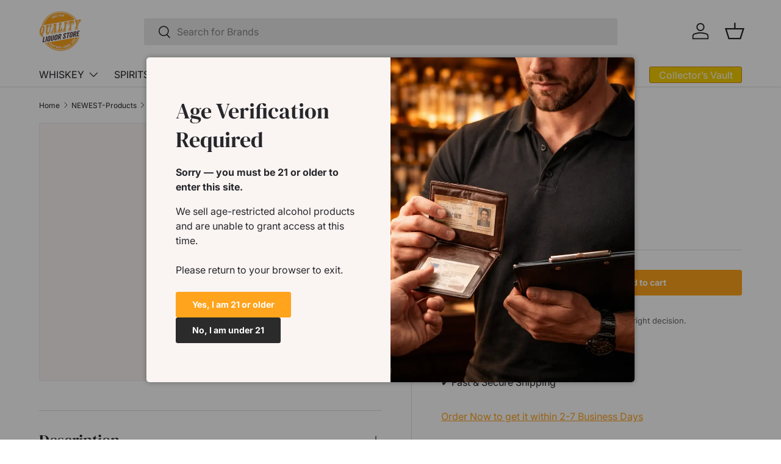

--- FILE ---
content_type: text/html; charset=utf-8
request_url: https://qualityliquorstore.com/collections/new-in-store/products/cambio-blanco-tequila
body_size: 92714
content:
<!doctype html>
<html class="no-js" lang="en" dir="ltr">
<head><!-- SEOAnt Speed Up Script --><script>
const AllowUrlArray_SEOAnt = ['cdn.nfcube.com', 'cdnv2.mycustomizer.com'];
const ForbidUrlArray_SEOAnt = [];
window.WhiteUrlArray_SEOAnt = AllowUrlArray_SEOAnt.map(src => new RegExp(src, 'i'));
window.BlackUrlArray_SEOAnt = ForbidUrlArray_SEOAnt.map(src => new RegExp(src, 'i'));
</script>
<script>
// Limit output
class AllowJsPlugin{constructor(e){const attrArr=["default","defer","async"];this.listener=this.handleListener.bind(this,e),this.jsArr=[],this.attribute=attrArr.reduce(((e,t)=>({...e,[t]:[]})),{});const t=this;e.forEach((e=>window.addEventListener(e,t.listener,{passive:!0})))}handleListener(e){const t=this;return e.forEach((e=>window.removeEventListener(e,t.listener))),"complete"===document.readyState?this.handleDOM():document.addEventListener("readystatechange",(e=>{if("complete"===e.target.readyState)return setTimeout(t.handleDOM.bind(t),1)}))}async handleDOM(){this.pauseEvent(),this.pauseJQuery(),this.getScripts(),this.beforeScripts();for(const e of Object.keys(this.attribute))await this.changeScripts(this.attribute[e]);for(const e of["DOMContentLoaded","readystatechange"])await this.requestRedraw(),document.dispatchEvent(new Event("allowJS-"+e));document.lightJSonreadystatechange&&document.lightJSonreadystatechange();for(const e of["DOMContentLoaded","load"])await this.requestRedraw(),window.dispatchEvent(new Event("allowJS-"+e));await this.requestRedraw(),window.lightJSonload&&window.lightJSonload(),await this.requestRedraw(),this.jsArr.forEach((e=>e(window).trigger("allowJS-jquery-load"))),window.dispatchEvent(new Event("allowJS-pageshow")),await this.requestRedraw(),window.lightJSonpageshow&&window.lightJSonpageshow()}async requestRedraw(){return new Promise((e=>requestAnimationFrame(e)))}getScripts(){document.querySelectorAll("script[type=AllowJs]").forEach((e=>{e.hasAttribute("src")?e.hasAttribute("async")&&e.async?this.attribute.async.push(e):e.hasAttribute("defer")&&e.defer?this.attribute.defer.push(e):this.attribute.default.push(e):this.attribute.default.push(e)}))}beforeScripts(){const e=this,t=Object.keys(this.attribute).reduce(((t,n)=>[...t,...e.attribute[n]]),[]),n=document.createDocumentFragment();t.forEach((e=>{const t=e.getAttribute("src");if(!t)return;const s=document.createElement("link");s.href=t,s.rel="preload",s.as="script",n.appendChild(s)})),document.head.appendChild(n)}async changeScripts(e){let t;for(;t=e.shift();)await this.requestRedraw(),new Promise((e=>{const n=document.createElement("script");[...t.attributes].forEach((e=>{"type"!==e.nodeName&&n.setAttribute(e.nodeName,e.nodeValue)})),t.hasAttribute("src")?(n.addEventListener("load",e),n.addEventListener("error",e)):(n.text=t.text,e()),t.parentNode.replaceChild(n,t)}))}pauseEvent(){const e={};[{obj:document,name:"DOMContentLoaded"},{obj:window,name:"DOMContentLoaded"},{obj:window,name:"load"},{obj:window,name:"pageshow"},{obj:document,name:"readystatechange"}].map((t=>function(t,n){function s(n){return e[t].list.indexOf(n)>=0?"allowJS-"+n:n}e[t]||(e[t]={list:[n],add:t.addEventListener,remove:t.removeEventListener},t.addEventListener=(...n)=>{n[0]=s(n[0]),e[t].add.apply(t,n)},t.removeEventListener=(...n)=>{n[0]=s(n[0]),e[t].remove.apply(t,n)})}(t.obj,t.name))),[{obj:document,name:"onreadystatechange"},{obj:window,name:"onpageshow"}].map((e=>function(e,t){let n=e[t];Object.defineProperty(e,t,{get:()=>n||function(){},set:s=>{e["allowJS"+t]=n=s}})}(e.obj,e.name)))}pauseJQuery(){const e=this;let t=window.jQuery;Object.defineProperty(window,"jQuery",{get:()=>t,set(n){if(!n||!n.fn||!e.jsArr.includes(n))return void(t=n);n.fn.ready=n.fn.init.prototype.ready=e=>{e.bind(document)(n)};const s=n.fn.on;n.fn.on=n.fn.init.prototype.on=function(...e){if(window!==this[0])return s.apply(this,e),this;const t=e=>e.split(" ").map((e=>"load"===e||0===e.indexOf("load.")?"allowJS-jquery-load":e)).join(" ");return"string"==typeof e[0]||e[0]instanceof String?(e[0]=t(e[0]),s.apply(this,e),this):("object"==typeof e[0]&&Object.keys(e[0]).forEach((n=>{delete Object.assign(e[0],{[t(n)]:e[0][n]})[n]})),s.apply(this,e),this)},e.jsArr.push(n),t=n}})}}new AllowJsPlugin(["keydown","wheel","mouseenter","mousemove","mouseleave","touchstart","touchmove","touchend"]);
</script>
<script>
"use strict";function SEOAnt_toConsumableArray(t){if(Array.isArray(t)){for(var e=0,r=Array(t.length);e<t.length;e++)r[e]=t[e];return r}return Array.from(t)}function _0x960a(t,e){var r=_0x3840();return(_0x960a=function(t,e){return t-=247,r[t]})(t,e)}function _0x3840(){var t=["defineProperties","application/javascript","preventDefault","4990555yeBSbh","addEventListener","set","setAttribute","bind","getAttribute","parentElement","WhiteUrlArray_SEOAnt","listener","toString","toLowerCase","every","touchend","SEOAnt scripts can't be lazy loaded","keydown","touchstart","removeChild","length","58IusxNw","BlackUrlArray_SEOAnt","observe","name","value","documentElement","wheel","warn","whitelist","map","tagName","402345HpbWDN","getOwnPropertyDescriptor","head","type","touchmove","removeEventListener","8160iwggKQ","call","beforescriptexecute","some","string","options","push","appendChild","blacklisted","querySelectorAll","5339295FeRgGa","4OtFDAr","filter","57211uwpiMx","nodeType","createElement","src","13296210cxmbJp",'script[type="',"1744290Faeint","test","forEach","script","blacklist","attributes","get","$&","744DdtCNR"];return(_0x3840=function(){return t})()}var _extends=Object.assign||function(t){for(var e=1;e<arguments.length;e++){var r=arguments[e];for(var n in r)Object.prototype.hasOwnProperty.call(r,n)&&(t[n]=r[n])}return t},_slicedToArray=function(){function t(t,e){var r=[],n=!0,o=!1,i=void 0;try{for(var a,c=t[Symbol.iterator]();!(n=(a=c.next()).done)&&(r.push(a.value),!e||r.length!==e);n=!0);}catch(t){o=!0,i=t}finally{try{!n&&c.return&&c.return()}finally{if(o)throw i}}return r}return function(e,r){if(Array.isArray(e))return e;if(Symbol.iterator in Object(e))return t(e,r);throw new TypeError("Invalid attempt to destructure non-iterable instance")}}(),_typeof="function"==typeof Symbol&&"symbol"==typeof Symbol.iterator?function(t){return typeof t}:function(t){return t&&"function"==typeof Symbol&&t.constructor===Symbol&&t!==Symbol.prototype?"symbol":typeof t};(function(t,e){for(var r=_0x960a,n=t();[];)try{if(531094===parseInt(r(306))/1+-parseInt(r(295))/2*(parseInt(r(312))/3)+-parseInt(r(257))/4*(parseInt(r(277))/5)+-parseInt(r(265))/6+-parseInt(r(259))/7*(-parseInt(r(273))/8)+-parseInt(r(256))/9+parseInt(r(263))/10)break;n.push(n.shift())}catch(t){n.push(n.shift())}})(_0x3840),function(){var t=_0x960a,e="javascript/blocked",r={blacklist:window[t(296)],whitelist:window[t(284)]},n={blacklisted:[]},o=function(n,o){return n&&(!o||o!==e)&&(!r.blacklist||r[t(269)][t(249)](function(e){return e[t(266)](n)}))&&(!r[t(303)]||r.whitelist[t(288)](function(e){return!e[t(266)](n)}))},i=function(e){var n=t,o=e[n(282)](n(262));return r[n(269)]&&r.blacklist[n(288)](function(t){return!t.test(o)})||r[n(303)]&&r.whitelist[n(249)](function(t){return t[n(266)](o)})},a=new MutationObserver(function(r){for(var i=t,a=0;a<r[i(294)];a++)for(var c=r[a].addedNodes,u=0;u<c.length;u++)!function(t){var r=c[t];if(1===r[i(260)]&&"SCRIPT"===r[i(305)]){var a=r[i(262)],u=r[i(309)];if(o(a,u)){n.blacklisted[i(252)]([r,r.type]),r[i(309)]=e;var s=function t(n){var o=i;r[o(282)](o(309))===e&&n[o(276)](),r[o(311)](o(248),t)};r[i(278)](i(248),s),r[i(283)]&&r[i(283)][i(293)](r)}}}(u)});a[t(297)](document[t(300)],{childList:!![],subtree:!![]});var c=/[|\{}()\[\]^$+*?.]/g,u=function(){for(var o=arguments.length,u=Array(o),s=0;s<o;s++)u[s]=arguments[s];var l=t;u[l(294)]<1?(r[l(269)]=[],r[l(303)]=[]):(r.blacklist&&(r[l(269)]=r.blacklist[l(258)](function(t){return u[l(288)](function(e){var r=l;return(void 0===e?"undefined":_typeof(e))===r(250)?!t.test(e):e instanceof RegExp?t.toString()!==e.toString():void 0})})),r[l(303)]&&(r[l(303)]=[].concat(SEOAnt_toConsumableArray(r[l(303)]),SEOAnt_toConsumableArray(u.map(function(t){var e=l;if("string"==typeof t){var n=t.replace(c,e(272)),o=".*"+n+".*";if(r[e(303)][e(288)](function(t){return t[e(286)]()!==o[e(286)]()}))return new RegExp(o)}else if(t instanceof RegExp&&r[e(303)][e(288)](function(r){return r[e(286)]()!==t.toString()}))return t;return null})[l(258)](Boolean)))));for(var f=document[l(255)](l(264)+e+'"]'),p=0;p<f[l(294)];p++){var y=f[p];i(y)&&(n[l(254)][l(252)]([y,l(275)]),y[l(283)][l(293)](y))}var v=0;[].concat(SEOAnt_toConsumableArray(n[l(254)]))[l(267)](function(t,e){var r=_slicedToArray(t,2),o=r[0],a=r[1],c=l;if(i(o)){for(var u=document.createElement("script"),s=0;s<o.attributes.length;s++){var f=o[c(270)][s];f[c(298)]!==c(262)&&f.name!==c(309)&&u.setAttribute(f.name,o.attributes[s][c(299)])}u[c(280)](c(262),o[c(262)]),u.setAttribute("type",a||c(275)),document[c(308)][c(253)](u),n[c(254)].splice(e-v,1),v++}}),r[l(269)]&&r.blacklist.length<1&&a.disconnect()},s=document.createElement,l={src:Object[t(307)](HTMLScriptElement.prototype,t(262)),type:Object[t(307)](HTMLScriptElement.prototype,t(309))};document[t(261)]=function(){for(var r=t,n=arguments.length,i=Array(n),a=0;a<n;a++)i[a]=arguments[a];if(i[0][r(287)]()!==r(268))return s[r(281)](document).apply(void 0,i);var c=s.bind(document).apply(void 0,i);try{Object[r(274)](c,{src:_extends({},l[r(262)],{set:function(t){var n=r;o(t,c[n(309)])&&l.type[n(279)][n(247)](this,e),l[n(262)][n(279)].call(this,t)}}),type:_extends({},l[r(309)],{get:function(){var t=r,n=l[t(309)][t(271)][t(247)](this);return n===e||o(this[t(262)],n)?null:n},set:function(t){var n=r,i=o(c[n(262)],c[n(309)])?e:t;l.type[n(279)][n(247)](this,i)}})}),c.setAttribute=function(t,e){var n=r;t===n(309)||t===n(262)?c[t]=e:HTMLScriptElement.prototype[n(280)][n(247)](c,t,e)}}catch(t){console[r(302)](r(290),t)}return c},[t(291),"mousemove",t(289),t(310),t(292),t(301)][t(304)](function(t){return{type:t,listener:function(){return u()},options:{passive:!![]}}}).forEach(function(e){var r=t;document[r(278)](e[r(309)],e[r(285)],e[r(251)])})}();
</script>
<!-- /SEOAnt Speed Up Script --><meta charset="utf-8">
<meta name="viewport" content="width=device-width,initial-scale=1">
<title>Cambio Blanco Tequila | Tequila - Quality Liquor Store</title><link rel="canonical" href="https://qualityliquorstore.com/products/cambio-blanco-tequila"><link rel="icon" href="//qualityliquorstore.com/cdn/shop/files/Quality_Liquor_Store_Logo.webp?crop=center&height=48&v=1768268303&width=48" type="image/webp">
  <link rel="apple-touch-icon" href="//qualityliquorstore.com/cdn/shop/files/Quality_Liquor_Store_Logo.webp?crop=center&height=180&v=1768268303&width=180"><meta name="description" content="Cambio Blanco Tequila represents a departure from the ordinary, as we&#39;ve set a higher standard for  |  Tequila from  Quality Liquor Store. From  49.99"><meta property="og:site_name" content="Quality Liquor Store">
<meta property="og:url" content="https://qualityliquorstore.com/products/cambio-blanco-tequila">
<meta property="og:title" content="Cambio Blanco Tequila | Tequila - Quality Liquor Store">
<meta property="og:type" content="product">
<meta property="og:description" content="Cambio Blanco Tequila represents a departure from the ordinary, as we&#39;ve set a higher standard for  |  Tequila from  Quality Liquor Store. From  49.99"><meta property="og:image" content="http://qualityliquorstore.com/cdn/shop/files/CambioBlancoTequila.jpg?crop=center&height=1200&v=1765206279&width=1200">
  <meta property="og:image:secure_url" content="https://qualityliquorstore.com/cdn/shop/files/CambioBlancoTequila.jpg?crop=center&height=1200&v=1765206279&width=1200">
  <meta property="og:image:width" content="960">
  <meta property="og:image:height" content="1227"><meta property="og:price:amount" content="49.99">
  <meta property="og:price:currency" content="USD"><meta name="twitter:site" content="@qualityliquor1"><meta name="twitter:card" content="summary_large_image">
<meta name="twitter:title" content="Cambio Blanco Tequila | Tequila - Quality Liquor Store">
<meta name="twitter:description" content="Cambio Blanco Tequila represents a departure from the ordinary, as we&#39;ve set a higher standard for  |  Tequila from  Quality Liquor Store. From  49.99">
<link rel="preload" href="//qualityliquorstore.com/cdn/shop/t/61/assets/main.css?v=142708276516874650211768165885" as="style">
  <!-- Google Tag Manager -->
  <script>(function(w,d,s,l,i){w[l]=w[l]||[];w[l].push({'gtm.start':
  new Date().getTime(),event:'gtm.js'});var f=d.getElementsByTagName(s)[0],
  j=d.createElement(s),dl=l!='dataLayer'?'&l='+l:'';j.async=true;j.src=
  'https://www.googletagmanager.com/gtm.js?id='+i+dl;f.parentNode.insertBefore(j,f);
  })(window,document,'script','dataLayer','GTM-NVZC6X84');</script>
  <!-- End Google Tag Manager --><style data-shopify>
@font-face {
  font-family: Inter;
  font-weight: 400;
  font-style: normal;
  font-display: swap;
  src: url("//qualityliquorstore.com/cdn/fonts/inter/inter_n4.b2a3f24c19b4de56e8871f609e73ca7f6d2e2bb9.woff2") format("woff2"),
       url("//qualityliquorstore.com/cdn/fonts/inter/inter_n4.af8052d517e0c9ffac7b814872cecc27ae1fa132.woff") format("woff");
}
@font-face {
  font-family: Inter;
  font-weight: 700;
  font-style: normal;
  font-display: swap;
  src: url("//qualityliquorstore.com/cdn/fonts/inter/inter_n7.02711e6b374660cfc7915d1afc1c204e633421e4.woff2") format("woff2"),
       url("//qualityliquorstore.com/cdn/fonts/inter/inter_n7.6dab87426f6b8813070abd79972ceaf2f8d3b012.woff") format("woff");
}
@font-face {
  font-family: Inter;
  font-weight: 400;
  font-style: italic;
  font-display: swap;
  src: url("//qualityliquorstore.com/cdn/fonts/inter/inter_i4.feae1981dda792ab80d117249d9c7e0f1017e5b3.woff2") format("woff2"),
       url("//qualityliquorstore.com/cdn/fonts/inter/inter_i4.62773b7113d5e5f02c71486623cf828884c85c6e.woff") format("woff");
}
@font-face {
  font-family: Inter;
  font-weight: 700;
  font-style: italic;
  font-display: swap;
  src: url("//qualityliquorstore.com/cdn/fonts/inter/inter_i7.b377bcd4cc0f160622a22d638ae7e2cd9b86ea4c.woff2") format("woff2"),
       url("//qualityliquorstore.com/cdn/fonts/inter/inter_i7.7c69a6a34e3bb44fcf6f975857e13b9a9b25beb4.woff") format("woff");
}
@font-face {
  font-family: "DM Serif Display";
  font-weight: 400;
  font-style: normal;
  font-display: swap;
  src: url("//qualityliquorstore.com/cdn/fonts/dm_serif_display/dmserifdisplay_n4.d2fb62d84e79a0e0554bcf26e5e3d5bd86318b17.woff2") format("woff2"),
       url("//qualityliquorstore.com/cdn/fonts/dm_serif_display/dmserifdisplay_n4.776a8bf9adeb2bdfa35851c8b8f6488e4bd0da4e.woff") format("woff");
}
@font-face {
  font-family: Inter;
  font-weight: 400;
  font-style: normal;
  font-display: swap;
  src: url("//qualityliquorstore.com/cdn/fonts/inter/inter_n4.b2a3f24c19b4de56e8871f609e73ca7f6d2e2bb9.woff2") format("woff2"),
       url("//qualityliquorstore.com/cdn/fonts/inter/inter_n4.af8052d517e0c9ffac7b814872cecc27ae1fa132.woff") format("woff");
}
:root {
      --bg-color: 255 255 255 / 1.0;
      --bg-color-og: 255 255 255 / 1.0;
      --heading-color: 38 38 43;
      --text-color: 38 38 43;
      --text-color-og: 38 38 43;
      --scrollbar-color: 38 38 43;
      --link-color: 255 164 28;
      --link-color-og: 255 164 28;
      --star-color: 250 137 0;--swatch-border-color-default: 212 212 213;
        --swatch-border-color-active: 147 147 149;
        --swatch-card-size: 24px;
        --swatch-variant-picker-size: 64px;--color-scheme-1-bg: 250 235 215 / 1.0;
      --color-scheme-1-grad: ;
      --color-scheme-1-heading: 38 38 43;
      --color-scheme-1-text: 38 38 43;
      --color-scheme-1-btn-bg: 38 38 43;
      --color-scheme-1-btn-text: 38 38 43;
      --color-scheme-1-btn-bg-hover: 45 45 51;--color-scheme-2-bg: 250 245 243 / 1.0;
      --color-scheme-2-grad: ;
      --color-scheme-2-heading: 38 38 43;
      --color-scheme-2-text: 38 38 43;
      --color-scheme-2-btn-bg: 255 164 28;
      --color-scheme-2-btn-text: 255 255 255;
      --color-scheme-2-btn-bg-hover: 255 184 77;--color-scheme-3-bg: 255 255 255 / 1.0;
      --color-scheme-3-grad: ;
      --color-scheme-3-heading: 0 45 76;
      --color-scheme-3-text: 255 255 255;
      --color-scheme-3-btn-bg: 80 195 241;
      --color-scheme-3-btn-text: 0 45 76;
      --color-scheme-3-btn-bg-hover: 81 179 219;

      --drawer-bg-color: 255 255 255 / 1.0;
      --drawer-text-color: 38 38 43;

      --panel-bg-color: 244 244 244 / 1.0;
      --panel-heading-color: 38 38 43;
      --panel-text-color: 38 38 43;

      --in-stock-text-color: 44 126 63;
      --low-stock-text-color: 210 134 26;
      --very-low-stock-text-color: 180 12 28;
      --no-stock-text-color: 42 43 42;
      --no-stock-backordered-text-color: 119 119 119;

      --error-bg-color: 252 237 238;
      --error-text-color: 180 12 28;
      --success-bg-color: 232 246 234;
      --success-text-color: 44 126 63;
      --info-bg-color: 228 237 250;
      --info-text-color: 26 102 210;

      --heading-font-family: "DM Serif Display", serif;
      --heading-font-style: normal;
      --heading-font-weight: 400;
      --heading-scale-start: 6;

      --navigation-font-family: Inter, sans-serif;
      --navigation-font-style: normal;
      --navigation-font-weight: 400;--heading-text-transform: none;
--subheading-text-transform: none;
      --body-font-family: Inter, sans-serif;
      --body-font-style: normal;
      --body-font-weight: 400;
      --body-font-size: 16;

      --section-gap: 32;
      --heading-gap: calc(8 * var(--space-unit));--heading-gap: calc(6 * var(--space-unit));--grid-column-gap: 20px;--btn-bg-color: 255 164 28;
      --btn-bg-hover-color: 255 184 77;
      --btn-text-color: 255 255 255;
      --btn-bg-color-og: 255 164 28;
      --btn-text-color-og: 255 255 255;
      --btn-alt-bg-color: 255 164 28;
      --btn-alt-bg-alpha: 1.0;
      --btn-alt-text-color: 255 255 255;
      --btn-border-width: 1px;
      --btn-padding-y: 12px;

      
      --btn-border-radius: 3px;
      

      --btn-lg-border-radius: 50%;
      --btn-icon-border-radius: 50%;
      --input-with-btn-inner-radius: var(--btn-border-radius);

      --input-bg-color: 255 255 255 / 1.0;
      --input-text-color: 38 38 43;
      --input-border-width: 1px;
      --input-border-radius: 2px;
      --textarea-border-radius: 2px;
      --input-border-radius: 3px;
      --input-bg-color-diff-3: #f7f7f7;
      --input-bg-color-diff-6: #f0f0f0;

      --modal-border-radius: 5px;
      --modal-overlay-color: 0 0 0;
      --modal-overlay-opacity: 0.4;
      --drawer-border-radius: 5px;
      --overlay-border-radius: 5px;

      --custom-label-bg-color: 218 165 32 / 1.0;
      --custom-label-text-color: 255 255 255 / 1.0;--sale-label-bg-color: 156 167 119 / 1.0;
      --sale-label-text-color: 255 255 255 / 1.0;--sold-out-label-bg-color: 128 128 128 / 1.0;
      --sold-out-label-text-color: 255 255 255 / 1.0;--new-label-bg-color: 251 119 1 / 1.0;
      --new-label-text-color: 255 255 255 / 1.0;--preorder-label-bg-color: 90 49 244 / 1.0;
      --preorder-label-text-color: 255 255 255 / 1.0;

      --collection-label-color: 250 137 0 / 1.0;

      --page-width: 1380px;
      --gutter-sm: 20px;
      --gutter-md: 32px;
      --gutter-lg: 64px;

      --payment-terms-bg-color: #ffffff;

      --coll-card-bg-color: #f9f9f9;
      --coll-card-border-color: #f2f2f2;

      --card-highlight-bg-color: #fff5e1;
      --card-highlight-text-color: 38 38 43;
      --card-highlight-border-color: #ff6600;--card-bg-color: #faf5f3;
      --card-text-color: 38 38 43;
      --card-border-color: #faf5f3;--blend-bg-color: #faf5f3;
        
          --aos-animate-duration: 0.6s;
        

        
          --aos-min-width: 0;
        
      

      --reading-width: 48em;
    }

    @media (max-width: 769px) {
      :root {
        --reading-width: 36em;
      }
    }
  </style><link rel="stylesheet" href="//qualityliquorstore.com/cdn/shop/t/61/assets/main.css?v=142708276516874650211768165885">
  <script src="//qualityliquorstore.com/cdn/shop/t/61/assets/main.js?v=182340204423554326591768165885" defer="defer"></script><link rel="preload" href="//qualityliquorstore.com/cdn/fonts/inter/inter_n4.b2a3f24c19b4de56e8871f609e73ca7f6d2e2bb9.woff2" as="font" type="font/woff2" crossorigin fetchpriority="high"><link rel="preload" href="//qualityliquorstore.com/cdn/fonts/dm_serif_display/dmserifdisplay_n4.d2fb62d84e79a0e0554bcf26e5e3d5bd86318b17.woff2" as="font" type="font/woff2" crossorigin fetchpriority="high"><link rel="stylesheet" href="//qualityliquorstore.com/cdn/shop/t/61/assets/swatches.css?v=34398770090137419531768435404" media="print" onload="this.media='all'">
    <noscript><link rel="stylesheet" href="//qualityliquorstore.com/cdn/shop/t/61/assets/swatches.css?v=34398770090137419531768435404"></noscript><script>window.performance && window.performance.mark && window.performance.mark('shopify.content_for_header.start');</script><meta name="facebook-domain-verification" content="y6a85jtt82d6imomuf5pmht2nqrrwx">
<meta name="google-site-verification" content="470TKqaEonMxt5n24TjXlHfkDuPD0c_6q5HqZl6bYXI">
<meta id="shopify-digital-wallet" name="shopify-digital-wallet" content="/63532892418/digital_wallets/dialog">
<meta name="shopify-checkout-api-token" content="dfcf68a2af09dd364aa89ec2c38e5c08">
<meta id="in-context-paypal-metadata" data-shop-id="63532892418" data-venmo-supported="false" data-environment="production" data-locale="en_US" data-paypal-v4="true" data-currency="USD">
<link rel="alternate" hreflang="x-default" href="https://qualityliquorstore.com/products/cambio-blanco-tequila">
<link rel="alternate" hreflang="en" href="https://qualityliquorstore.com/products/cambio-blanco-tequila">
<link rel="alternate" hreflang="es" href="https://qualityliquorstore.com/es/products/cambio-blanco-tequila">
<link rel="alternate" hreflang="zh-Hans" href="https://qualityliquorstore.com/zh/products/cambio-blanco-tequila">
<link rel="alternate" hreflang="zh-Hans-GB" href="https://qualityliquorstore.com/zh/products/cambio-blanco-tequila">
<link rel="alternate" hreflang="zh-Hans-US" href="https://qualityliquorstore.com/zh/products/cambio-blanco-tequila">
<link rel="alternate" type="application/json+oembed" href="https://qualityliquorstore.com/products/cambio-blanco-tequila.oembed">
<script async="async" src="/checkouts/internal/preloads.js?locale=en-US"></script>
<link rel="preconnect" href="https://shop.app" crossorigin="anonymous">
<script async="async" src="https://shop.app/checkouts/internal/preloads.js?locale=en-US&shop_id=63532892418" crossorigin="anonymous"></script>
<script id="apple-pay-shop-capabilities" type="application/json">{"shopId":63532892418,"countryCode":"US","currencyCode":"USD","merchantCapabilities":["supports3DS"],"merchantId":"gid:\/\/shopify\/Shop\/63532892418","merchantName":"Quality Liquor Store","requiredBillingContactFields":["postalAddress","email","phone"],"requiredShippingContactFields":["postalAddress","email","phone"],"shippingType":"shipping","supportedNetworks":["visa","masterCard","amex","discover","elo","jcb"],"total":{"type":"pending","label":"Quality Liquor Store","amount":"1.00"},"shopifyPaymentsEnabled":true,"supportsSubscriptions":true}</script>
<script id="shopify-features" type="application/json">{"accessToken":"dfcf68a2af09dd364aa89ec2c38e5c08","betas":["rich-media-storefront-analytics"],"domain":"qualityliquorstore.com","predictiveSearch":true,"shopId":63532892418,"locale":"en"}</script>
<script>var Shopify = Shopify || {};
Shopify.shop = "qualityliquorstore.myshopify.com";
Shopify.locale = "en";
Shopify.currency = {"active":"USD","rate":"1.0"};
Shopify.country = "US";
Shopify.theme = {"name":"New \u0026 Improved","id":157438476546,"schema_name":"Enterprise","schema_version":"1.6.3","theme_store_id":1657,"role":"main"};
Shopify.theme.handle = "null";
Shopify.theme.style = {"id":null,"handle":null};
Shopify.cdnHost = "qualityliquorstore.com/cdn";
Shopify.routes = Shopify.routes || {};
Shopify.routes.root = "/";</script>
<script type="module">!function(o){(o.Shopify=o.Shopify||{}).modules=!0}(window);</script>
<script>!function(o){function n(){var o=[];function n(){o.push(Array.prototype.slice.apply(arguments))}return n.q=o,n}var t=o.Shopify=o.Shopify||{};t.loadFeatures=n(),t.autoloadFeatures=n()}(window);</script>
<script>
  window.ShopifyPay = window.ShopifyPay || {};
  window.ShopifyPay.apiHost = "shop.app\/pay";
  window.ShopifyPay.redirectState = null;
</script>
<script id="shop-js-analytics" type="application/json">{"pageType":"product"}</script>
<script defer="defer" async type="module" src="//qualityliquorstore.com/cdn/shopifycloud/shop-js/modules/v2/client.init-shop-cart-sync_IZsNAliE.en.esm.js"></script>
<script defer="defer" async type="module" src="//qualityliquorstore.com/cdn/shopifycloud/shop-js/modules/v2/chunk.common_0OUaOowp.esm.js"></script>
<script type="module">
  await import("//qualityliquorstore.com/cdn/shopifycloud/shop-js/modules/v2/client.init-shop-cart-sync_IZsNAliE.en.esm.js");
await import("//qualityliquorstore.com/cdn/shopifycloud/shop-js/modules/v2/chunk.common_0OUaOowp.esm.js");

  window.Shopify.SignInWithShop?.initShopCartSync?.({"fedCMEnabled":true,"windoidEnabled":true});

</script>
<script defer="defer" async type="module" src="//qualityliquorstore.com/cdn/shopifycloud/shop-js/modules/v2/client.payment-terms_CNlwjfZz.en.esm.js"></script>
<script defer="defer" async type="module" src="//qualityliquorstore.com/cdn/shopifycloud/shop-js/modules/v2/chunk.common_0OUaOowp.esm.js"></script>
<script defer="defer" async type="module" src="//qualityliquorstore.com/cdn/shopifycloud/shop-js/modules/v2/chunk.modal_CGo_dVj3.esm.js"></script>
<script type="module">
  await import("//qualityliquorstore.com/cdn/shopifycloud/shop-js/modules/v2/client.payment-terms_CNlwjfZz.en.esm.js");
await import("//qualityliquorstore.com/cdn/shopifycloud/shop-js/modules/v2/chunk.common_0OUaOowp.esm.js");
await import("//qualityliquorstore.com/cdn/shopifycloud/shop-js/modules/v2/chunk.modal_CGo_dVj3.esm.js");

  
</script>
<script>
  window.Shopify = window.Shopify || {};
  if (!window.Shopify.featureAssets) window.Shopify.featureAssets = {};
  window.Shopify.featureAssets['shop-js'] = {"shop-cart-sync":["modules/v2/client.shop-cart-sync_DLOhI_0X.en.esm.js","modules/v2/chunk.common_0OUaOowp.esm.js"],"init-fed-cm":["modules/v2/client.init-fed-cm_C6YtU0w6.en.esm.js","modules/v2/chunk.common_0OUaOowp.esm.js"],"shop-button":["modules/v2/client.shop-button_BCMx7GTG.en.esm.js","modules/v2/chunk.common_0OUaOowp.esm.js"],"shop-cash-offers":["modules/v2/client.shop-cash-offers_BT26qb5j.en.esm.js","modules/v2/chunk.common_0OUaOowp.esm.js","modules/v2/chunk.modal_CGo_dVj3.esm.js"],"init-windoid":["modules/v2/client.init-windoid_B9PkRMql.en.esm.js","modules/v2/chunk.common_0OUaOowp.esm.js"],"init-shop-email-lookup-coordinator":["modules/v2/client.init-shop-email-lookup-coordinator_DZkqjsbU.en.esm.js","modules/v2/chunk.common_0OUaOowp.esm.js"],"shop-toast-manager":["modules/v2/client.shop-toast-manager_Di2EnuM7.en.esm.js","modules/v2/chunk.common_0OUaOowp.esm.js"],"shop-login-button":["modules/v2/client.shop-login-button_BtqW_SIO.en.esm.js","modules/v2/chunk.common_0OUaOowp.esm.js","modules/v2/chunk.modal_CGo_dVj3.esm.js"],"avatar":["modules/v2/client.avatar_BTnouDA3.en.esm.js"],"pay-button":["modules/v2/client.pay-button_CWa-C9R1.en.esm.js","modules/v2/chunk.common_0OUaOowp.esm.js"],"init-shop-cart-sync":["modules/v2/client.init-shop-cart-sync_IZsNAliE.en.esm.js","modules/v2/chunk.common_0OUaOowp.esm.js"],"init-customer-accounts":["modules/v2/client.init-customer-accounts_DenGwJTU.en.esm.js","modules/v2/client.shop-login-button_BtqW_SIO.en.esm.js","modules/v2/chunk.common_0OUaOowp.esm.js","modules/v2/chunk.modal_CGo_dVj3.esm.js"],"init-shop-for-new-customer-accounts":["modules/v2/client.init-shop-for-new-customer-accounts_JdHXxpS9.en.esm.js","modules/v2/client.shop-login-button_BtqW_SIO.en.esm.js","modules/v2/chunk.common_0OUaOowp.esm.js","modules/v2/chunk.modal_CGo_dVj3.esm.js"],"init-customer-accounts-sign-up":["modules/v2/client.init-customer-accounts-sign-up_D6__K_p8.en.esm.js","modules/v2/client.shop-login-button_BtqW_SIO.en.esm.js","modules/v2/chunk.common_0OUaOowp.esm.js","modules/v2/chunk.modal_CGo_dVj3.esm.js"],"checkout-modal":["modules/v2/client.checkout-modal_C_ZQDY6s.en.esm.js","modules/v2/chunk.common_0OUaOowp.esm.js","modules/v2/chunk.modal_CGo_dVj3.esm.js"],"shop-follow-button":["modules/v2/client.shop-follow-button_XetIsj8l.en.esm.js","modules/v2/chunk.common_0OUaOowp.esm.js","modules/v2/chunk.modal_CGo_dVj3.esm.js"],"lead-capture":["modules/v2/client.lead-capture_DvA72MRN.en.esm.js","modules/v2/chunk.common_0OUaOowp.esm.js","modules/v2/chunk.modal_CGo_dVj3.esm.js"],"shop-login":["modules/v2/client.shop-login_ClXNxyh6.en.esm.js","modules/v2/chunk.common_0OUaOowp.esm.js","modules/v2/chunk.modal_CGo_dVj3.esm.js"],"payment-terms":["modules/v2/client.payment-terms_CNlwjfZz.en.esm.js","modules/v2/chunk.common_0OUaOowp.esm.js","modules/v2/chunk.modal_CGo_dVj3.esm.js"]};
</script>
<script>(function() {
  var isLoaded = false;
  function asyncLoad() {
    if (isLoaded) return;
    isLoaded = true;
    var urls = ["\/\/cdn.shopify.com\/proxy\/4138f2443a7087a9ac312aa9d515a117e50cf95964401e7f3608fc3ee6f915b2\/bingshoppingtool-t2app-prod.trafficmanager.net\/api\/ShopifyMT\/v1\/uet\/tracking_script?shop=qualityliquorstore.myshopify.com\u0026sp-cache-control=cHVibGljLCBtYXgtYWdlPTkwMA","https:\/\/static.klaviyo.com\/onsite\/js\/klaviyo.js?company_id=R6YXaL\u0026shop=qualityliquorstore.myshopify.com","https:\/\/loox.io\/widget\/dTvNZZxfL8\/loox.1713832003518.js?shop=qualityliquorstore.myshopify.com","\/\/cdn.shopify.com\/proxy\/67006a2d1a73c3c460b328e7cbe928794d83b1837b0e2e570c4ae1334ee27ca5\/s3-us-west-2.amazonaws.com\/jsstore\/a\/5N0HOWO0\/reids.js?shop=qualityliquorstore.myshopify.com\u0026sp-cache-control=cHVibGljLCBtYXgtYWdlPTkwMA","https:\/\/static.affiliatly.com\/shopify\/v3\/shopify.js?affiliatly_code=AF-1068089\u0026s=2\u0026shop=qualityliquorstore.myshopify.com","https:\/\/id-shop.govx.com\/app\/qualityliquorstore.myshopify.com\/govx.js?shop=qualityliquorstore.myshopify.com","\/\/cdn.shopify.com\/proxy\/fd1ece2a6cd73181f59a4f377dc314a63ae6f96fdbc22b789fec79709b8f8595\/app.retention.com\/shopify\/shopify_app_add_to_cart_script.js?shop=qualityliquorstore.myshopify.com\u0026sp-cache-control=cHVibGljLCBtYXgtYWdlPTkwMA"];
    for (var i = 0; i < urls.length; i++) {
      var s = document.createElement('script');
      s.type = 'text/javascript';
      if (AllowUrlArray_SEOAnt.filter(u => urls[i].indexOf(u) > -1).length === 0) s.type = 'AllowJs'; s.async = true;
      s.src = urls[i];
      var x = document.getElementsByTagName('script')[0];
      x.parentNode.insertBefore(s, x);
    }
  };
  if(window.attachEvent) {
    window.attachEvent('onload', asyncLoad);
  } else {
    window.addEventListener('load', asyncLoad, false);
  }
})();</script>
<script id="__st">var __st={"a":63532892418,"offset":-28800,"reqid":"fee53025-34bc-4aa1-a25f-3849750bb935-1768453255","pageurl":"qualityliquorstore.com\/collections\/new-in-store\/products\/cambio-blanco-tequila","u":"33bc0104123c","p":"product","rtyp":"product","rid":8428227363074};</script>
<script>window.ShopifyPaypalV4VisibilityTracking = true;</script>
<script id="form-persister">!function(){'use strict';const t='contact',e='new_comment',n=[[t,t],['blogs',e],['comments',e],[t,'customer']],o='password',r='form_key',c=['recaptcha-v3-token','g-recaptcha-response','h-captcha-response',o],s=()=>{try{return window.sessionStorage}catch{return}},i='__shopify_v',u=t=>t.elements[r],a=function(){const t=[...n].map((([t,e])=>`form[action*='/${t}']:not([data-nocaptcha='true']) input[name='form_type'][value='${e}']`)).join(',');var e;return e=t,()=>e?[...document.querySelectorAll(e)].map((t=>t.form)):[]}();function m(t){const e=u(t);a().includes(t)&&(!e||!e.value)&&function(t){try{if(!s())return;!function(t){const e=s();if(!e)return;const n=u(t);if(!n)return;const o=n.value;o&&e.removeItem(o)}(t);const e=Array.from(Array(32),(()=>Math.random().toString(36)[2])).join('');!function(t,e){u(t)||t.append(Object.assign(document.createElement('input'),{type:'hidden',name:r})),t.elements[r].value=e}(t,e),function(t,e){const n=s();if(!n)return;const r=[...t.querySelectorAll(`input[type='${o}']`)].map((({name:t})=>t)),u=[...c,...r],a={};for(const[o,c]of new FormData(t).entries())u.includes(o)||(a[o]=c);n.setItem(e,JSON.stringify({[i]:1,action:t.action,data:a}))}(t,e)}catch(e){console.error('failed to persist form',e)}}(t)}const f=t=>{if('true'===t.dataset.persistBound)return;const e=function(t,e){const n=function(t){return'function'==typeof t.submit?t.submit:HTMLFormElement.prototype.submit}(t).bind(t);return function(){let t;return()=>{t||(t=!0,(()=>{try{e(),n()}catch(t){(t=>{console.error('form submit failed',t)})(t)}})(),setTimeout((()=>t=!1),250))}}()}(t,(()=>{m(t)}));!function(t,e){if('function'==typeof t.submit&&'function'==typeof e)try{t.submit=e}catch{}}(t,e),t.addEventListener('submit',(t=>{t.preventDefault(),e()})),t.dataset.persistBound='true'};!function(){function t(t){const e=(t=>{const e=t.target;return e instanceof HTMLFormElement?e:e&&e.form})(t);e&&m(e)}document.addEventListener('submit',t),document.addEventListener('DOMContentLoaded',(()=>{const e=a();for(const t of e)f(t);var n;n=document.body,new window.MutationObserver((t=>{for(const e of t)if('childList'===e.type&&e.addedNodes.length)for(const t of e.addedNodes)1===t.nodeType&&'FORM'===t.tagName&&a().includes(t)&&f(t)})).observe(n,{childList:!0,subtree:!0,attributes:!1}),document.removeEventListener('submit',t)}))}()}();</script>
<script integrity="sha256-4kQ18oKyAcykRKYeNunJcIwy7WH5gtpwJnB7kiuLZ1E=" data-source-attribution="shopify.loadfeatures" defer="defer" src="//qualityliquorstore.com/cdn/shopifycloud/storefront/assets/storefront/load_feature-a0a9edcb.js" crossorigin="anonymous"></script>
<script crossorigin="anonymous" defer="defer" src="//qualityliquorstore.com/cdn/shopifycloud/storefront/assets/shopify_pay/storefront-65b4c6d7.js?v=20250812"></script>
<script data-source-attribution="shopify.dynamic_checkout.dynamic.init">var Shopify=Shopify||{};Shopify.PaymentButton=Shopify.PaymentButton||{isStorefrontPortableWallets:!0,init:function(){window.Shopify.PaymentButton.init=function(){};var t=document.createElement("script");t.src="https://qualityliquorstore.com/cdn/shopifycloud/portable-wallets/latest/portable-wallets.en.js",t.type="module",document.head.appendChild(t)}};
</script>
<script data-source-attribution="shopify.dynamic_checkout.buyer_consent">
  function portableWalletsHideBuyerConsent(e){var t=document.getElementById("shopify-buyer-consent"),n=document.getElementById("shopify-subscription-policy-button");t&&n&&(t.classList.add("hidden"),t.setAttribute("aria-hidden","true"),n.removeEventListener("click",e))}function portableWalletsShowBuyerConsent(e){var t=document.getElementById("shopify-buyer-consent"),n=document.getElementById("shopify-subscription-policy-button");t&&n&&(t.classList.remove("hidden"),t.removeAttribute("aria-hidden"),n.addEventListener("click",e))}window.Shopify?.PaymentButton&&(window.Shopify.PaymentButton.hideBuyerConsent=portableWalletsHideBuyerConsent,window.Shopify.PaymentButton.showBuyerConsent=portableWalletsShowBuyerConsent);
</script>
<script data-source-attribution="shopify.dynamic_checkout.cart.bootstrap">document.addEventListener("DOMContentLoaded",(function(){function t(){return document.querySelector("shopify-accelerated-checkout-cart, shopify-accelerated-checkout")}if(t())Shopify.PaymentButton.init();else{new MutationObserver((function(e,n){t()&&(Shopify.PaymentButton.init(),n.disconnect())})).observe(document.body,{childList:!0,subtree:!0})}}));
</script>
<link id="shopify-accelerated-checkout-styles" rel="stylesheet" media="screen" href="https://qualityliquorstore.com/cdn/shopifycloud/portable-wallets/latest/accelerated-checkout-backwards-compat.css" crossorigin="anonymous">
<style id="shopify-accelerated-checkout-cart">
        #shopify-buyer-consent {
  margin-top: 1em;
  display: inline-block;
  width: 100%;
}

#shopify-buyer-consent.hidden {
  display: none;
}

#shopify-subscription-policy-button {
  background: none;
  border: none;
  padding: 0;
  text-decoration: underline;
  font-size: inherit;
  cursor: pointer;
}

#shopify-subscription-policy-button::before {
  box-shadow: none;
}

      </style>
<script id="sections-script" data-sections="header,footer" defer="defer" src="//qualityliquorstore.com/cdn/shop/t/61/compiled_assets/scripts.js?20606"></script>
<script>window.performance && window.performance.mark && window.performance.mark('shopify.content_for_header.end');</script>
<script src="//qualityliquorstore.com/cdn/shop/t/61/assets/blur-messages.js?v=98620774460636405321768165866" defer="defer"></script>
    <script src="//qualityliquorstore.com/cdn/shop/t/61/assets/animate-on-scroll.js?v=15249566486942820451768165862" defer="defer"></script>
    <link rel="stylesheet" href="//qualityliquorstore.com/cdn/shop/t/61/assets/animate-on-scroll.css?v=116194678796051782541768165862">
  

  <script>document.documentElement.className = document.documentElement.className.replace('no-js', 'js');</script><!-- CC Custom Head Start --><!-- Bing UET Tag -->
<script>
  (function(w,d,t,r,u){var f,n,i;w[u]=w[u]||[],f=function(){var o={ti:"136000558", enableAutoSpaTracking: true};o.q=w[u],w[u]=new UET(o),w[u].push("pageLoad")},n=d.createElement(t),n.src=r,n.async=1,n.onload=n.onreadystatechange=function(){var s=this.readyState;s&&s!=="loaded"&&s!=="complete"||(f(),n.onload=n.onreadystatechange=null)},i=d.getElementsByTagName(t)[0],i.parentNode.insertBefore(n,i)})(window,document,"script","//bat.bing.com/bat.js","uetq");
</script>



<!-- Cart Tracking Klaviyo -->
<script>
window.addEventListener('load', function() {
var _learnq = window._learnq || [];
function addedToCart() {
  fetch(`${window.location.origin}/cart.js`)
  .then(res => res.clone().json().then(data => {
    var cart = {
      total_price: data.total_price/100,
      $value: data.total_price/100,
      total_discount: data.total_discount,
      original_total_price: data.original_total_price/100,
      items: data.items
    }
    if (item !== 'undefined') {
      cart = Object.assign(cart, item)
    }
    if (klAjax) {
        _learnq.push(['track', 'Added to Cart', cart]);
        klAjax = false;
      }
  }))
};
(function (ns, fetch) {
  ns.fetch = function() {
    const response = fetch.apply(this, arguments);
    response.then(res => {
      if (`${window.location.origin}/cart/add.js`
      	.includes(res.url)) {
        	addedToCart()
      }
    });
    return response
  }
}(window, window.fetch));
var klAjax = true;
var atcButtons = document.querySelectorAll("form[action*='/cart/add'] button[type='submit']");
for (var i = 0; i < atcButtons.length; i++) {
    atcButtons[i].addEventListener("click", function() {
      if (klAjax) {
        _learnq.push(['track', 'Added to Cart', item]);
        klAjax = false;
      }
    })
}
});
</script>





<!-- Simply Insurance -->
<style>
  .simply-insurance {
    display: none;
    padding-bottom: 0px;
  }
  .simply-insurance .switch{
opacity:1 !important
  }
  .simply-insurance .plan-description {
    margin-bottom: 0px !important;
}

.cart-drawer__summary.relative.cart-drawer__summary--top.cart-drawer--checkout--sticky-true {
    padding-bottom: 0px;
}

  [data-vendor="SimplyInsurance"] {
    display: none;
}
  
</style>



<!-- Hotjar Tracking Code for https://qualityliquorstore.com/ -->
<script>
    (function(h,o,t,j,a,r){
        h.hj=h.hj||function(){(h.hj.q=h.hj.q||[]).push(arguments)};
        h._hjSettings={hjid:6448289,hjsv:6};
        a=o.getElementsByTagName('head')[0];
        r=o.createElement('script');r.async=1;
        r.src=t+h._hjSettings.hjid+j+h._hjSettings.hjsv;
        a.appendChild(r);
    })(window,document,'https://static.hotjar.com/c/hotjar-','.js?sv=');
</script><!-- CC Custom Head End --><!-- BEGIN app block: shopify://apps/rt-smooth-scroll-to-top/blocks/app-embed/9deaaa80-4e8c-4206-82cc-6f65ed9edc29 --><script>
  window.roarJs = window.roarJs || {};
  roarJs.ScrollUpConfig = {
    metafields: {
      shop: "qualityliquorstore.myshopify.com",
      settings: {"enabled":"1","param":{"icon":"012","cta":"Back to Top","distance":"1000","sticky_progress":"0","show_on":"all","show_mobile":"0"},"position":{"value":"bottom_right","bottom":"30","top":"50","left":"30","right":"30"},"style":{"gradient":"custom","pattern":"11","custom":{"color":"#ffffff","border":"#ff9900","background":"#ff9315","progress":"#ffffff"},"size":"60","shape":"circle","outline":"0","tooltip":{"color":"#ffffff","background":"#ff9315"}},"only1":"true"},
      moneyFormat: "${{amount}}"
    }
  }
</script>


<!-- END app block --><!-- BEGIN app block: shopify://apps/rt-page-speed-booster/blocks/app-embed/4a6fa896-93b0-4e15-9d32-c2311aca53bb --><script>
  window.roarJs = window.roarJs || {};
  roarJs.QuicklinkConfig = {
    metafields: {
      shop: "qualityliquorstore.myshopify.com",
      settings: {"customized":{"enabled":"1","option":"intensity","intensity":"150"},"mobile":{"enabled":"1","option":"intensity","intensity":"150"}},
      moneyFormat: "${{amount}}"
    }
  }
</script>
<script src='https://cdn.shopify.com/extensions/019b6b0f-4023-7492-aa67-5410b9565fa4/booster-2/assets/quicklink.js' defer></script>


<!-- END app block --><!-- BEGIN app block: shopify://apps/avis-product-options/blocks/avisplus-product-options/e076618e-4c9c-447f-ad6d-4f1577799c29 -->




<script>
    window.OpusNoShadowRoot=true;
    window.apo_js_loaded={options:!1,style_collection:!1,style_product:!1,minicart:!1};
    window.ap_front_settings = {
      root_api:"https://apo-api.avisplus.io/",
      check_on: {add_to_cart: false, check_out: false},
      page_type: "product",
      shop_id: "63532892418",
      money_format: "${{amount}}",
      money_with_currency_format: "${{amount}}",
      icon_tooltip: "https://cdn.shopify.com/extensions/019bbfde-d8ea-7770-866e-23a9e2d2d939/avis-options-v1.7.134.14/assets/tooltip.svg",
      currency_code: '',
      url_jquery: "https://cdn.shopify.com/extensions/019bbfde-d8ea-7770-866e-23a9e2d2d939/avis-options-v1.7.134.14/assets/jquery-3.6.0.min.js",
      theme_name: "",
      customer: null ,
      customer_order_count: ``,
      curCountryCode: `US`,
      url_css_date: "https://cdn.shopify.com/extensions/019bbfde-d8ea-7770-866e-23a9e2d2d939/avis-options-v1.7.134.14/assets/apo-date.min.css",
      url_css_main_v1: "https://cdn.shopify.com/extensions/019bbfde-d8ea-7770-866e-23a9e2d2d939/avis-options-v1.7.134.14/assets/apo-product-options_v1.min.css",
      url_css_main_v2: "https://cdn.shopify.com/extensions/019bbfde-d8ea-7770-866e-23a9e2d2d939/avis-options-v1.7.134.14/assets/apo-product-options_v2.min.css",
      joinAddCharge: "|",
      cart_collections: [],
      inventories: {},
      product_info: {
        product: {"id":8428227363074,"title":"Cambio Blanco Tequila","handle":"cambio-blanco-tequila","description":"\u003cp\u003eCambio Blanco Tequila represents a departure from the ordinary, as we've set a higher standard for our Tequila Blanco, exceeding traditional expectations at every turn. We begin by slow-roasting whole Blue Weber Agave piñas to perfection, extracting rich juice using only a traditional Tahona stone wheel, ensuring superior flavors.\u003c\/p\u003e\n\u003cp\u003eOur meticulous fermentation process takes place at extremely low temperatures, utilizing wine yeasts in fermentation tanks lined with American white oak and Mexican pine—a practice seldom seen elsewhere. To further enhance complexity and character, our tequila is aged in used French oak wine barrels, resulting in a Blanco tequila with a depth of flavor and richness unmatched by any other.\u003c\/p\u003e\n\u003cp\u003e\u003cspan\u003eTASTING NOTES\u003c\/span\u003e\u003c\/p\u003e\n\u003cp\u003eFruity And Rich With Notes Of Butterscotch\u003cbr\u003eHoney-roasted Agave\u003cbr\u003eOrange Peel\u003cbr\u003eGuava And Peach With A Slight Mineral Undertone\u003cbr\u003eSoft And Pleasant On The Palate With A Clean\u003cbr\u003eLingering Finish—even At 46% Abv\u003c\/p\u003e","published_at":"2024-04-02T16:09:42-07:00","created_at":"2024-04-01T18:29:20-07:00","vendor":"Cambio","type":"Tequila","tags":["Blanco","Tequila"],"price":4999,"price_min":4999,"price_max":4999,"available":true,"price_varies":false,"compare_at_price":5499,"compare_at_price_min":5499,"compare_at_price_max":5499,"compare_at_price_varies":false,"variants":[{"id":44532080607490,"title":"Default Title","option1":"Default Title","option2":null,"option3":null,"sku":"LTeq-898","requires_shipping":true,"taxable":true,"featured_image":null,"available":true,"name":"Cambio Blanco Tequila","public_title":null,"options":["Default Title"],"price":4999,"weight":2722,"compare_at_price":5499,"inventory_management":null,"barcode":"850037642014","requires_selling_plan":false,"selling_plan_allocations":[]}],"images":["\/\/qualityliquorstore.com\/cdn\/shop\/files\/CambioBlancoTequila.jpg?v=1765206279"],"featured_image":"\/\/qualityliquorstore.com\/cdn\/shop\/files\/CambioBlancoTequila.jpg?v=1765206279","options":["Title"],"media":[{"alt":"Buy Cambio Blanco Tequila","id":32915785842946,"position":1,"preview_image":{"aspect_ratio":0.782,"height":1227,"width":960,"src":"\/\/qualityliquorstore.com\/cdn\/shop\/files\/CambioBlancoTequila.jpg?v=1765206279"},"aspect_ratio":0.782,"height":1227,"media_type":"image","src":"\/\/qualityliquorstore.com\/cdn\/shop\/files\/CambioBlancoTequila.jpg?v=1765206279","width":960}],"requires_selling_plan":false,"selling_plan_groups":[],"content":"\u003cp\u003eCambio Blanco Tequila represents a departure from the ordinary, as we've set a higher standard for our Tequila Blanco, exceeding traditional expectations at every turn. We begin by slow-roasting whole Blue Weber Agave piñas to perfection, extracting rich juice using only a traditional Tahona stone wheel, ensuring superior flavors.\u003c\/p\u003e\n\u003cp\u003eOur meticulous fermentation process takes place at extremely low temperatures, utilizing wine yeasts in fermentation tanks lined with American white oak and Mexican pine—a practice seldom seen elsewhere. To further enhance complexity and character, our tequila is aged in used French oak wine barrels, resulting in a Blanco tequila with a depth of flavor and richness unmatched by any other.\u003c\/p\u003e\n\u003cp\u003e\u003cspan\u003eTASTING NOTES\u003c\/span\u003e\u003c\/p\u003e\n\u003cp\u003eFruity And Rich With Notes Of Butterscotch\u003cbr\u003eHoney-roasted Agave\u003cbr\u003eOrange Peel\u003cbr\u003eGuava And Peach With A Slight Mineral Undertone\u003cbr\u003eSoft And Pleasant On The Palate With A Clean\u003cbr\u003eLingering Finish—even At 46% Abv\u003c\/p\u003e"},
        product_id: `8428227363074`,
        collections: []
      },
    };
  window.avisConfigs = window.ap_front_settings;window.ap_front_settings.product_info.collections.push({id: '408952307970', title: "$20 to $50"});window.ap_front_settings.product_info.collections.push({id: '454819741954', title: "ALL"});window.ap_front_settings.product_info.collections.push({id: '408907809026', title: "All Products"});window.ap_front_settings.product_info.collections.push({id: '408952897794', title: "Best Sellers"});window.ap_front_settings.product_info.collections.push({id: '408241471746', title: "Blanco"});window.ap_front_settings.product_info.collections.push({id: '425661890818', title: "Engraving & Logo"});window.ap_front_settings.product_info.collections.push({id: '410047021314', title: "NEWEST-Products"});window.ap_front_settings.product_info.collections.push({id: '408242389250', title: "SHOP TODAY'S TOP DEALS"});window.ap_front_settings.product_info.collections.push({id: '408241438978', title: "Tequila"});window.ap_front_settings.product_info.collections.push({id: '409948913922', title: "Top-Shelf Spirits Worth Sipping"});window.ap_front_settings.config = {};
    window.ap_front_settings.config.app_v = 'v2,v3,v3';
    window.apoThemeConfigs = null;
    window.ap_front_settings.config["optionset"]=[];
    window.apoOptionLocales = {options:null, config: null, version: "2025-01", avisOptions:{}, avisSettings:{}, locale:"en"};
    window.apoOptionLocales.convertLocales = function (locale) {
        var localeUpper = locale.toUpperCase();
        return ["PT-BR","PT-PT", "ZH-CN","ZH-TW"].includes(localeUpper) ? localeUpper.replace("-", "_") : localeUpper.match(/^[a-zA-Z]{2}-[a-zA-Z]{2}$/) ? localeUpper.substring(0, 2) : localeUpper;
    };var styleOptions = [];
    var avisListLocales = {};
    var listKeyMeta = [];
    var AvisOptionsData = AvisOptionsData || {};
        window.ap_front_settings.config['config_app'] =  {"enabled":"true","is_design_v2":false,"show_cart_discount":"false","shop_id":"63532892418","text_price_add":"Selection will add {price_add} to the price","text_customization_cost_for":"Customization Cost for","text_alert_text_input":"Please fill out this field before adding this item to cart","text_alert_number_input":"Please fill out this field before adding this item to cart","text_alert_checkbox_radio_swatches_input":"Please select your options before adding this item to cart","text_alert_text_select":"Please select an option before adding this item to cart","dynamic_checkout_notification":"","text_alert_switch":"","text_alert_color_picker":"","text_alert_validate_phone":"","text_alert_validate_email":"","text_alert_validate_only_letters":"","text_alert_validate_only_letters_number":"","text_alert_validate_file":"","text_file_upload_button":"Choose File","crop_your_image":"","file_cancel_button":"","file_save_button":"","re_customize_image":"","placeholder_dragdrop_text":"","placeholder_dragdrop_or":"","text_alert_file_upload":"Please upload file before adding this item to cart","text_alert_min_file_upload":"","text_alert_max_file_upload":"","customize_alert_required_min_selections":"Please select at least {min_selections} option(s) before adding this item to cart","customize_alert_required_min_quantity":"Please select at least {min_quantity} item(s) before adding this item to cart","customize_alert_required_min_characters":"Please enter at least {min_length} letters before adding this item to cart","text_customization_notification_min_characters":"Type at least {min_length} characters","text_customization_notification_min_quantity":"Selected {selected_quantity} item(s). Please select at least {min_total_quantity} item(s)","text_customization_notification_max_quantity":"Selected {selected_quantity} out of {max_total_quantity} item(s)","text_edit_options_cart":"Edit options","popup_text":{"trigger_button":"","total_text":"","save_button":"","add_to_cart":"","required_choose_option":""},"text_cancel_edit_options_cart":"Cancel","text_save_changes_edit_options_cart":"Save changes","show_watermark_on_product_page":false,"use_css_version":"v2","customize_options":{"general":{"option_title_color":{"color":"theme","with_theme_default":true,"default_value":"#000000"},"tooltip_help_text_color":{"color":"#ffffff","with_theme_default":false,"default_value":"#000000"},"below_help_text_color":{"color":"theme","with_theme_default":true,"default_value":"#000000"},"variant_title_color":{"color":"theme","with_theme_default":true,"default_value":"#000000"},"option_box_bg_color":{"color":"transparent","with_theme_default":true,"default_value":"#FFFFFF"},"option_box_border_color":{"color":"transparent","with_theme_default":true,"default_value":"#FFFFFF"},"option_title_bold":true,"option_title_italic":false,"option_title_underline":false,"option_title_line_through":false,"option_variant_bold":false,"option_variant_italic":false,"option_variant_underline":false,"option_variant_line_through":false,"option_title_font_size":"20","tooltip_help_text_font_size":"16","below_help_text_font_size":"14","variant_title_font_size":14,"border_shape":"rounded","option_box_padding":0,"option_box_radius":5,"column_width":100,"column_width_variant":"default","column_width_variant_custom":5,"border_color":{"color":"#9CA777","with_theme_default":false,"default_value":"#a9a8a8"},"bg_color":{"color":"default","with_theme_default":false,"default_value":"#FFFFFF"},"notification_text_color":{"color":"default","with_theme_default":false,"default_value":"#000000"},"add_charge_amount_color":{"color":"#9CA777","with_theme_default":false,"default_value":"#ad0000"}},"input_field":{"border_color":{"color":"default","with_theme_default":false,"default_value":"#e5e5e5"},"bg_color":{"color":"transparent","with_theme_default":true,"default_value":"#FFFFFF"},"input_text_color":{"color":"default","with_theme_default":false,"default_value":"#000000"},"border_shape":"rounded","border_radius":5,"column_width":"default","input_field_box_padding":10},"radio_btn":{"default_btn_color":{"color":"default","with_theme_default":false,"default_value":"#ad0000"},"pill_text_selected_color":{"color":"default","with_theme_default":false,"default_value":"#FFFFFF"},"pill_text_unselected_color":{"color":"theme","with_theme_default":true,"default_value":"#000000"},"pill_border_selected_color":{"color":"default","with_theme_default":false,"default_value":"#000000"},"pill_border_unselected_color":{"color":"default","with_theme_default":false,"default_value":"#000000"},"pill_bg_selected_color":{"color":"default","with_theme_default":false,"default_value":"#000000"},"pill_bg_unselected_color":{"color":"transparent","with_theme_default":true,"default_value":"#FFFFFF"},"variant_title_color":{"color":"theme","with_theme_default":true,"default_value":"#000000"},"shape":"default","border_radius":4,"column_width":"default","pill_box_padding":8,"is_check_column_variant_pc":["default"],"is_check_column_variant_mobile":["default"],"column_variant_radio_pc":2,"column_variant_radio_mobile":2},"checkbox":{"default_btn_color":{"color":"default","with_theme_default":false,"default_value":"#ad0000"},"pill_text_selected_color":{"color":"default","with_theme_default":false,"default_value":"#FFFFFF"},"pill_text_unselected_color":{"color":"theme","with_theme_default":true,"default_value":"#000000"},"pill_border_selected_color":{"color":"default","with_theme_default":false,"default_value":"#000000"},"pill_border_unselected_color":{"color":"default","with_theme_default":false,"default_value":"#000000"},"pill_bg_selected_color":{"color":"default","with_theme_default":false,"default_value":"#000000"},"pill_bg_unselected_color":{"color":"transparent","with_theme_default":true,"default_value":"#FFFFFF"},"variant_title_color":{"color":"theme","with_theme_default":true,"default_value":"#000000"},"shape":"default","border_radius":4,"column_width":"default","pill_box_padding":8,"is_check_column_variant_pc":["default"],"is_check_column_variant_mobile":["default"],"column_variant_checkbox_pc":2,"column_variant_checkbox_mobile":2},"select":{"border_color":{"color":"default","with_theme_default":false,"default_value":"#e5e5e5"},"bg_color":{"color":"transparent","with_theme_default":true,"default_value":"#FFFFFF"},"text_color":{"color":"default","with_theme_default":false,"default_value":"#000000"},"value_selected_bg_color":{"color":"transparent","with_theme_default":true,"default_value":"#dedede"},"value_selected_color":{"color":"default","with_theme_default":false,"default_value":"#000000"},"placeholder_color":{"color":"default","with_theme_default":false,"default_value":"#77797a"},"border_shape":"square","border_radius":4,"value_selected_border_radius":4,"value_selected_border_shape":"square","column_width":"default","swatch_shape":"square","swatch_size":1},"swatch":{"border_selected_color":{"color":"#FFA41C","with_theme_default":false,"default_value":"#ad0000"},"border_unselected_color":{"color":"#ffffff70","with_theme_default":false,"default_value":"#50505070"},"variant_title_color":{"color":"#ffffff","with_theme_default":true,"default_value":"#000000"},"tick_color":{"color":"#FFFFFF","with_theme_default":false,"default_value":"#FFFFFF"},"hidden_variant_title":false,"swatch_shape":"square","swatch_size":5,"column_width":100,"hover_image":false,"is_check_column_variant_pc":["custom"],"is_check_column_variant_mobile":["custom"],"column_variant_swatch_pc":2,"column_variant_swatch_mobile":1},"step":{"layout_header_step_dots":{"option_width":"","image_shape":"rounded","image_radius":4,"image_width":35,"image_height":35,"icon_shape":"rounded","border_thickness":0,"Length_of_line":12,"between_option_values":12,"border_shape":"rounded","border_radius":2,"line_achieved_color":"#000000","line_Unachieved_color":"#0000000d"},"layout_header_progress_circles":{"option_width":"","image_shape":"rounded","image_radius":4,"image_width":65,"image_height":65,"icon_shape":"rounded","border_thickness":0,"Length_of_line":12,"between_option_values":12,"border_shape":"rounded","border_radius":2,"line_achieved_color":"#303030","line_Unachieved_color":"#E3E3E3"},"layout_header_grid_steps":{"option_width":"","image_shape":"rounded","image_radius":4,"image_width":80,"image_height":80,"icon_shape":"rounded","border_thickness":0,"Length_of_line":12,"between_option_values":12,"border_shape":"rounded","border_radius":2,"line_achieved_color":"#f6f6f6","line_Unachieved_color":"#E3E3E3"},"layout_header_arrow_progress":{"option_width":"","image_shape":"rounded","image_radius":4,"image_width":36,"image_height":36,"icon_shape":"rounded","border_thickness":0,"Length_of_line":12,"between_option_values":12,"border_shape":"rounded","border_radius":2,"line_achieved_color":"#E3E3E3","line_Unachieved_color":"#F3F3F3"},"button_step":{"border_shape":"rounded","border_radius":8,"border_thickness":0,"align":"","top_padding":4,"bottom_padding":4,"left_padding":4,"right_padding":4,"unselected_text":"#303030","unselected_icon":"#303030","unselected_background":"#f2f2f2","unselected_border":"#f2f2f2","hover_text":"","hover_icon":"","hover_background":"","hover_border":"","selected_text":"#ffffff","selected_icon":"#ffffff","selected_background":"#303030","selected_border":"#303030","spacing_between":8,"button_position":"bottom"}},"file":{"btn_color":{"color":"default","with_theme_default":false,"default_value":"#fde5e5"},"text_color":{"color":"#FFA41C","with_theme_default":false,"default_value":"#f82020"},"column_width":"default"},"switch":{"color_switch_on":{"color":"default","with_theme_default":false,"default_value":"#ad0000"},"color_switch_off":{"color":"default","with_theme_default":false,"default_value":"#cccccc"},"slider_round_color":{"color":"default","with_theme_default":false,"default_value":"#ffffff"}},"discount":{"border_color":{"color":"default","with_theme_default":false,"default_value":"#d5d5d5"},"bg_color":{"color":"default","with_theme_default":false,"default_value":"#FFFFFF"},"text_color":{"color":"default","with_theme_default":false,"default_value":"#000000"},"focus_border_color":{"color":"default","with_theme_default":false,"default_value":"#1878b9"},"focus_bg_color":{"color":"default","with_theme_default":false,"default_value":"#FFFFFF"},"btn_bg_color":{"color":"default","with_theme_default":false,"default_value":"#1878b9"},"btn_text_color":{"color":"default","with_theme_default":false,"default_value":"#FFFFFF"}},"button":{"default_btn_color":{"color":"default","with_theme_default":false,"default_value":"#ad0000"},"pill_text_selected_color":{"color":"default","with_theme_default":false,"default_value":"#FFFFFF"},"pill_text_unselected_color":{"color":"#000000","with_theme_default":true,"default_value":"#000000"},"pill_border_selected_color":{"color":"#ffffff","with_theme_default":false,"default_value":"#000000"},"pill_border_unselected_color":{"color":"default","with_theme_default":false,"default_value":"#000000"},"pill_bg_selected_color":{"color":"#FFA41C","with_theme_default":false,"default_value":"#000000"},"pill_bg_unselected_color":{"color":"#ffffff","with_theme_default":true,"default_value":"#FFFFFF"},"hover_bg_color":{"color":"#fcb346","with_theme_default":false,"default_value":"#000000"},"hover_text_color":{"color":"#ffffff","with_theme_default":false,"default_value":"#FFFFFF"},"hover_border_color":{"color":"#ffffff","with_theme_default":false,"default_value":"#000000"},"padding_top_bottom":8,"padding_left_right":8,"variant_title_color":{"color":"theme","with_theme_default":true,"default_value":"#000000"},"shape":"default","border_radius":4,"border_radius_type":"Rounded","column_width":100,"pill_box_padding":8,"is_check_column_variant_pc":["default"],"is_check_column_variant_mobile":["default"],"column_variant_button_pc":2,"column_variant_button_mobile":2},"slider":{"slider_dots_color":{"color":"default","with_theme_default":false,"default_value":"#ad0000"},"slider_thumb_color":{"color":"default","with_theme_default":false,"default_value":"#FFFFFF"},"slider_value_color":{"color":"theme","with_theme_default":true,"default_value":"#000000"},"slider_value_bg_color":{"color":"default","with_theme_default":false,"default_value":"#000000"},"slider_border_dots_step":8,"slider_border_dots_thumb":20,"slider_border_of_thumb":8,"slider_border_of_value":20,"slider_padding_dots_step":3,"slider_padding_dots_thumb":8,"slider_padding_value":20,"slider_padding_main_thumb":4,"show_shadow":false,"column_width":"default"}},"customize_discount_box_css":"\n      .avis-discount-input {\n        \n        \n        \n      }\n\n      .avis-discount-input:focus {\n        \n        \n      }\n\n      .avis-discount-apply {\n        \n        \n      }\n\n    ","history_create_at":"2024-01-19T16:19:15.308Z","widget":{"position":"default","selector":"","show_quickview":true,"show_featured":true,"layout":"default","customize_layout":["show_total_price","show_atc_button"]},"cart_page":{"edit_options":true},"product_page":{"add_price_to_variant":true,"show_extra_charge":true,"validate_settings":"alert","validate_effect":false},"hide_hover_img_swatches":false,"reset_to_default":"","search_font":"","datetime_tu":"","datetime_we":"","datetime_th":"","datetime_fr":"","datetime_sa":"","datetime_su":"","datetime_time":"","datetime_clear":"","datetime_confirm":"","datetime_close":"","datetime_back":"","datetime_hour":"","datetime_minute":"","datetime_second":"","datetime_mo":"","step_turn_back":"","step_nex_step":"","shopify_option":{"setting":{"s_show_product_page":true,"s_show_collection_page":false,"s_show_button_addcart":false,"s_is_addcart_ajax":false,"s_show_option_name_product":true,"s_show_option_name_collection":true,"s_show_limit_number_swatch":false,"s_limit_number_swatch":5,"s_show_tooltip_collection":true,"s_show_tooltip_product":true},"localization":{"add_to_cart":"Add to cart","added_to_cart":"Added to cart","sold_out":"Sold out"}},"theme_key":null,"appPlan":"BASIC","is_addcharge_apo_option":false,"is_quantity_start_zero":false,"validate_settings":"alert"};
        window.apoOptionLocales.config = {"primary_locale":"en","storefront_connect":"d5b39705d53b5ca7b48d126b1ea13c03"};;window.apoThemeConfigs = {"_id":null,"shop_domain":null,"created_at":null,"updated_at":null,"theme_name":"","product_price":{"wrapper_price":".product-info__block.product-price","price_sale":".product-info__block.product-price .price__default .price__current .js-value","price_compare":".product-info__block.product-price .price--on-sale .price__default .price__was .js-value"},"codejs":null};// Option sets
window.ap_front_settings.config["optionset"].push({"id":"65b8b90e7861c985960d9a06","type":"all","name":"Greeting Message","created_at":"2024-01-30T08:53:34.555Z","sort":0,"options":[{"shop_id":"","option_id":"uOJTHNLwEOZzGdgIbtt8dOs5YU8zNG","option_name":"Gift Option","label_product":"Custom message","label_cart":"Greeting Message","type":"button_single","class_name":"","default_value":"","min":"","max":"","min_selections":"","max_selections":"","placeholder":"","max_length":"","allow_multiple":"false","allow_hover_img":"true","help_text":"We will include your greeting message with your order","help_text_select":"tooltip","option_values":[{"value":"Sending This as a Gift?","price":0,"type":"adjustprice","swatch":{"color":"","file_image_url":"","is_color":true},"value_id":"kPFPIiAPt4wyN-GCmP5_MoM3u2YRpw"}],"conditional_logic":{"type":"show","logic":"any","condition_items":[]},"is_option_set":false,"key":"TOjJMBUW7R7Pnrl5wbq5sAkMQhaXAx","allow_value":"","switch_label":"Yes","default_status":"false","styles_heading":"h3","border_styles":"solid","size_modal":"620","title_on_product":"Pop-up","title_modal":"Pop-up","content_heading":"Heading","preset":"shoes","chart_title":"Size chart","chart_header":"Size guides","chart_icon_styles":"light_icon_1","size_modal_size_chart":"1000","is_color":null,"color_heading":"","new_save_option_template":false,"input_name":"Radio Buttons","input":"radio","error_message":null,"sort":1,"existProductAddcharge":false,"product_id":null,"isHide":false,"required":false,"tooltip_display":"hide","live_preview":{"position_multiple":[{"x":"50","y":"50","r":"0","width":"160","height":"160","url":"","opacity":100,"optionValueId":"kPFPIiAPt4wyN-GCmP5_MoM3u2YRpw"}],"status":false,"default":{"value":"Your text","opacity":100,"color":"#000000","font_type":"google","font":"Roboto","style":[],"size":"45","width":"","height":"160","curved":"0","shape":"rectangular","image_scaling":"fit","custom_shape":[],"align":"center","image_preview":"","type":"percent"},"position":{"x":"50","y":"50","r":"0"},"linked":{"font":"","color_picker":"","color_swatch":""},"customer":{"position":false,"size":false,"type_size":"live_preview"}},"inventory":{"status":false},"option_url":"none"},{"option_id":"gUrsgIXmjuJN4Rr0mx2gUX4m7NCHDT","label_product":"Add a custom message.","label_cart":"Gift Message","type":"textarea","key":"iKTYAaTtqxuBTrEWuQYTGKdejVGTLz","temp_class":null,"conditional_logic":{"type":"show","logic":"all","condition_items":[{"field":"Greeting Message","type":"is","field_label":"Greeting Message","field_option_key":"TOjJMBUW7R7Pnrl5wbq5sAkMQhaXAx","org_option_values_combobox":[{"value":"Sending This as a Gift?","label":"Sending This as a Gift?"}],"filter_option_values_combobox":[{"value":"Sending This as a Gift?","label":"Sending This as a Gift?"}],"value":"Sending This as a Gift?"}]},"max_length":"200","min_length":"1","placeholder":"Write a personal note for the recipient...","help_text_select":"tooltip","option_values":[{"value":"","price":"4.99","type":"chargeorbundle","swatch":{"color":"","file_image_url":"","is_color":true},"value_id":"J0vfByJlhN9C7bZK0knRV-VmsJNK_v","productId":8352756859138,"productVariationId":44301796016386,"handle":"avis-option-1708599361514-528097"}]}],"customer_type":"all","markets":{"type":"all","include":[],"exclude":[]}});
window.ap_front_settings.config["optionset"].push({"id":"67806d2f647940d69d209150","type":"automated","name":"All Engraving","created_at":"2024-02-12T22:33:07.430Z","sort":0,"options":[{"shop_id":"","option_id":"2K6MHUipywXdhphytOZyvw6v7Xh0Au","option_name":"Add Engraving?","label_product":"Custom Engraving","label_cart":"Yes","type":"button_single","class_name":"","default_value":"","min":"","max":"","min_selections":"","max_selections":"","placeholder":"","max_length":"","allow_multiple":"false","allow_hover_img":"true","help_text":null,"help_text_select":"tooltip","option_values":[{"value":"Customize with Engraving?","price":0,"type":"adjustprice","swatch":{"color":"","file_image_url":"","is_color":true},"value_id":"Ua0G_ee_JWQUBWCaErNuZ_F4ox5toG"}],"conditional_logic":{"type":"show","logic":"all","condition_items":[]},"is_option_set":false,"key":"fyHUBcAzBqaOLK3RFn_KAJyQ1qlDS0","allow_value":"","switch_label":"Yes","default_status":"false","styles_heading":"h3","border_styles":"solid","size_modal":"620","title_on_product":"Pop-up","title_modal":"Pop-up","content_heading":"Heading","chart_title":"Size chart","chart_header":"Size guides","chart_icon_styles":"light_icon_1","size_modal_size_chart":"1000","value_country":"US","applied_for":[],"font_selector":"font_picker","font_selected":[],"custom_font_selected":[],"option_show_price":"only_value","add_price_quantity_type":"each","quantity_label":"Quantity option label","is_color":null,"tooltip_display":"hide","color_heading":"","new_save_option_template":false,"input_name":"Radio Buttons","input":"radio","error_message":null,"sort":1,"tooltip_text":"Selecting Engraving adds 1–2 days to processing","new_help_text":null,"product_id":"","live_preview":{"status":false,"default":{"value":"Your text","opacity":100,"color":"#000000","font_type":"google","font":"Roboto","style":[],"size":"45","width":"","curved":"0","shape":"rectangular","image_scaling":"fit","custom_shape":[],"align":"center","image_preview":""},"position":{"x":"100","y":"100","r":"0"},"position_multiple":[],"linked":{"font":"","color_picker":"","color_swatch":""},"customer":{"position":false,"size":false,"type_size":"live_preview"}},"inventory":{"status":false},"option_url":"none","isHide":false},{"option_id":"wgG0VFiSRvYLZ7_tw73YrV9KLmAGau","label_product":"Engraving Style","label_cart":"Add Engraving","type":"swatch_single_image","key":"1dSE6doOddAEgEPQ1pVX2Vw8Wriyl2","temp_class":null,"conditional_logic":{"type":"show","logic":"all","condition_items":[{"field":"Yes","type":"contains","field_label":"Yes","field_option_key":"fyHUBcAzBqaOLK3RFn_KAJyQ1qlDS0","org_option_values_combobox":[{"value":"Customize with Engraving?","label":"Customize with Engraving?"}],"filter_option_values_combobox":[{"value":"Customize with Engraving?","label":"Customize with Engraving?"}],"value":"Customize with Engraving?"}]},"tooltip_display":"hide","option_show_price":"only_value","tooltip_text":"Selecting Engraving adds 1–2 business days to processing","allow_multiple":"false","help_text_select":"tooltip","allow_hover_img":"true","option_values":[{"value":"Text Engraving","price":"49.99","type":"chargeorbundle","swatch":{"color":"","file_image_url":"https:\/\/product-options-img.avisplus.io\/a6361dd9-4dc3-4f29-ba65-3d3aeb3f4c0b\/chatgpt-image-jan-14,-2026,-06_40_46-pm_1768412947793x300.webp","is_color":true},"value_id":"flOHci6mlyJtOa-kzWzjh2-uaT7n19","productId":"9264203956482","productVariationId":"47221995602178","handle":"add-engraving-1"},{"value":"Silver Engraving","price":"79.99","type":"chargeorbundle","swatch":{"color":"","file_image_url":"https:\/\/product-options-img.avisplus.io\/a6361dd9-4dc3-4f29-ba65-3d3aeb3f4c0b\/chatgpt-image-jan-14,-2026,-06_47_52-pm_1768412947802x300.webp","is_color":true},"value_id":"b9l7NGXWozG2OI5jCblPdm3OF7UxaZ","productId":"9264203956482","productVariationId":"47221995634946","handle":"add-engraving-1"},{"value":"Gold Engraving","price":"79.99","type":"chargeorbundle","swatch":{"color":"","file_image_url":"https:\/\/product-options-img.avisplus.io\/a6361dd9-4dc3-4f29-ba65-3d3aeb3f4c0b\/chatgpt-image-jan-14,-2026,-06_50_47-pm_1768413269481x300.webp","is_color":true},"value_id":"48pMwEBEFGbZopduu_FNvhN2DyCEAX","productId":"9264203956482","productVariationId":"47221995667714","handle":"add-engraving-1"},{"value":"Logo Engraving","price":"79.99","type":"chargeorbundle","swatch":{"color":"","file_image_url":"https:\/\/product-options-img.avisplus.io\/a6361dd9-4dc3-4f29-ba65-3d3aeb3f4c0b\/chatgpt-image-jan-14,-2026,-06_53_12-pm_1768413269337x300.webp","is_color":true},"value_id":"9jnwu7p0piVoFVNcpr-_pfVqznkC4i","productId":"9264203956482","productVariationId":"47221995700482","handle":"add-engraving-1"}]},{"option_id":"oBbyWmXwkw-Nb9XYXMrVaNpkfIgoaM","label_product":"Engraving Line 1","label_cart":"Line 1","type":"text","key":"u_SvtF2KIQat91zS837pgehEIVvl-w","temp_class":null,"conditional_logic":{"type":"show","logic":"any","condition_items":[{"field":"Add Engraving","type":"contains","field_label":"Add Engraving","field_option_key":"1dSE6doOddAEgEPQ1pVX2Vw8Wriyl2","value":"Engraving","org_option_values_combobox":[{"value":"Engraving","label":"Engraving"},{"value":"Engraving + Image","label":"Engraving + Image"}],"filter_option_values_combobox":[{"value":"Engraving","label":"Engraving"},{"value":"Engraving + Image","label":"Engraving + Image"}]},{"field":"Add Engraving","type":"contains","field_label":"Add Engraving","field_option_key":"1dSE6doOddAEgEPQ1pVX2Vw8Wriyl2","org_option_values_combobox":[{"value":"Engraving","label":"Engraving"},{"value":"Engrave + Image","label":"Engrave + Image"}],"filter_option_values_combobox":[],"value":"Engrave + Logo"}]},"option_show_price":"only_value","max_length":"25","help_text_select":"tooltip","option_values":[]},{"option_id":"xnsHycSnwAF12IArJbEQz7EunQDn1-","label_product":"Engraving Line 2","label_cart":"Line 2","type":"text","key":"s2PJAKCYvctKn3RIwwjam6oYX1Ju5w","temp_class":null,"conditional_logic":{"type":"show","logic":"all","condition_items":[{"field":"Add Engraving","type":"contains","field_label":"Add Engraving","field_option_key":"1dSE6doOddAEgEPQ1pVX2Vw8Wriyl2","org_option_values_combobox":[{"value":"Engraving","label":"Engraving"},{"value":"Engraving + Image","label":"Engraving + Image"}],"filter_option_values_combobox":[{"value":"Engraving","label":"Engraving"},{"value":"Engraving + Image","label":"Engraving + Image"}],"value":"Engraving"}]},"option_show_price":"only_value","max_length":"25","help_text_select":"tooltip","option_values":[]},{"option_id":"nvdc4nfvqgpYpFw2Ascu7SZyJlUvFS","label_product":"Upload Logo","label_cart":"Upload Logo","type":"file","key":"EleiOCvXPlQV9FKZTPp52cfvSWlMAr","temp_class":null,"conditional_logic":{"type":"show","logic":"all","condition_items":[{"field":"Add Engraving","type":"is","field_label":"Add Engraving","field_option_key":"1dSE6doOddAEgEPQ1pVX2Vw8Wriyl2","org_option_values_combobox":[{"value":"Text Engraving","label":"Text Engraving"},{"value":"Silver Engraving","label":"Silver Engraving"},{"value":"Gold Engraving","label":"Gold Engraving"},{"value":"Logo Engraving","label":"Logo Engraving"}],"filter_option_values_combobox":[{"value":"Logo Engraving","label":"Logo Engraving"}],"value":"Logo Engraving"}]},"option_show_price":"only_value","tooltip_text":"Accepted High-Resolution File Types:\nJPEG, PNG, TIFF, or GIF.\n\nNote: Black areas in the image will be engraved, while white areas and colors will not. Gradations, including shadows, cannot be engraved.\nImportant: Please avoid using low-resolution images for optimal engraving quality.\nAdditional Processing Time:\nPlease allow an extra 3–5 business days for logo or image engraving.","help_text_select":"tooltip","option_file_type":"image","option_values":[]}],"customer_type":"all","markets":{"type":"all","include":[],"exclude":[]},"conditional_applying_product":{"type":"all","conditions":[{"type":"tag","keywordCompareType":"is_equal_to","selector":"Engraving","key":"1757026166226-0"}]}});AvisOptionsData.listKeyButtonAddCart=["xo-cart-add > button.xo-btn","div.paymentButtonsWrapper button.product--add-to-cart-button",'button[type="submit"].smi-button-add-cart',"#product-form .cm_add-to-package.product-form__cart-submit[type='submit']","gp-button button.gp-button-atc","#product-add-to-cart.btn",".product-submit.action-button.submit",".product-form__add-button.button.button--primary[data-hero-id]:not(button[data-hero-hidden])","button.product-form__submit:not(.gPreorderHidden)",".form-ops-upsells-with-avis button[id^='opus-submit-upsells-avis-']",".product-submit input.spice-submit-button",'form div[class="mb-2 md:mb-3"] button[type="submit"]:not(.spr-button):not(.apo-exclude)','button[id*="rfq-btn"]','button[id*="AddToCart"]','button[id*="add-to-cart"]','button[id*="addToCart"]',"button.product-form__cart-submit[data-add-to-cart]",'a[id*="AddToCart"]','a[id*="addToCart"]',".product__add-to-cart-button",".product-form--atc-button",".product-form__cart-submit",".product-buy-buttons--cta",".btn--add-to-cart",".button-cart","button.add-to-cart-btn",".add-to-cart-button","button--addToCart","button[type=submit].single_add_to_cart_button","[data-product-add]",'button[data-pf-type*="ProductATC"]',"[name=add]:not([type=normal])","[type=submit]:not(.spr-button):not(.apo-exclude):not(.hidden-cart-btn)",".lh-buy-now",".qview-btn-addtocart",".ajax-submit.action_button.add_to_cart",".action_button.add_to_cart",".atc-btn-container .add_to_cart",".add_to_cart",".button.ajax-submit.action_button",".action_button.add_to_cart",".action_button.add_to_cart",".btn-addtocart",".product-form__submit",".product-form__add-button:not(.hidden-cart-btn)",".product-form--add-to-cart",".btn--subtle-hover","#product-add-to-cart","#AddToCart",".button--large",".AddtoCart","button[type='button'][data-action='add-to-cart']","product-form.product-form button.product-form__submit",".quantity-submit-row__submit button","button.add-to-cart:not(.rfq-btn)"];
  AvisOptionsData.listKeyButtonAddCart_2=["form[id*='product-form-sticky-template'] button[id*='x-atc-button-sticky-template']", "button#product-sticky-add-to-cart", ".dbtfy-sticky-addtocart .dbtfy-sticky-addtocart__button", ".product-sticky-form__variant > button", "#product-form-sticky-atc-bar button.product-form__submit", "sticky-atc-bar button.f-product-form__submit", ".add_to_cart_holder #AddToCartSticky.single-add-to-cart-button",".sticky-atc__buttons button.add-to-cart", ".product-sticky-form__variant>button", "xo-cart-add > button.xo-btn",".sticky-atc__button button", "button#button-cart-sticky", "sticky-atc button.main-product-atc" ,"gp-button button.gp-button-atc[aria-label='Add to cart']","sticky-atc button.m-add-to-cart", "div.paymentButtonsWrapper button.product--add-to-cart-button","input.btn-sticky-add-to-cart[data-sticky-btn-addtocart][type='submit']","#bundle-sticky_submit","product-sticky-bar buy-buttons button.button","input[data-btn-addtocart][type='submit'][name='add']", ".sticky-cart__form .product-form__submit[name='add']"];
  AvisOptionsData.listKeyMeta = listKeyMeta;
    AvisOptionsData.show_quickview = true; 
    AvisOptionsData.show_featured = true; 
    AvisOptionsData.use_productbundle = false;
   let avisFunction = "avis,avis_filter_js,avis_filter_file,product_option:50,not_shopify_collection";
      if (avisFunction){
        let limitProduct = avisFunction.split(',').find(e => e && e.indexOf("product_option") > -1);
        AvisOptionsData.limit_product = limitProduct;
      }AvisOptionsData.not_show_collection_page = true;
      var AvisOptionsConfig = {
        key_cart_order:"_apo_order",
        key_cart_option: "_apo_option",
        featured_product: [],
        mini_carts: [],
        list_language: [["Color", "Cor"],["Size", "Tamanho","Tamaño"],["Inlay", "インレー","박아 넣다"],["Metal", "金属","금속"],["Size (US)", "サイズ (米国)","사이즈(미국)"],
        ],
        list_language_values: [
            ["Black Diamonds", "ブラックダイヤモンド","블랙 다이아몬드"],
            ["Customisation (Chat with us)", "カスタマイズ（チャットでご相談ください）","맞춤화(채팅)"],
            ["White Diamonds","ホワイトダイヤモンド","화이트 다이아몬드"],
            ["Yellow Diamond & White Diamonds","イエロー ダイヤモンド & ホワイト ダイヤモンド","옐로우 다이아몬드 & 화이트 다이아몬드"],
            ["Black Diamond & White Diamond","ブラックダイヤモンド＆ホワイトダイヤモンド","블랙 다이아몬드 & 화이트 다이아몬드"],
            ["Blue Diamonds","ブルーダイヤモンド","블루 다이아몬드"]
        ],
        productVariantPriceCssHide: "",
        priceMod: null
      };

      AvisOptionsConfig["is_merge_ac_cart"] = window.ap_front_settings.config?.config_app?.cart_page?.display_addon_cart === "merge" || window.ap_front_settings.shop_id === "89229132117";
      AvisOptionsConfig["show_edit_options"] = window.ap_front_settings.config?.config_app?.cart_page?.edit_options ?? false;
      AvisOptionsConfig["text_edit_options"] = window.ap_front_settings.config?.config_app?.text_edit_options_cart ?? "Edit options";
      
      if (AvisOptionsConfig["is_merge_ac_cart"])
      {
        let styleCss = document.createElement("style");
        styleCss.innerHTML = `.apo-cart-item, .apo-cart-item-mini{display: none !important;}`;
        document.head.insertBefore(styleCss, document.head.firstChild);
      }
      
      var AvisStyleOptions = {
        page: "product",
        shop: {
            name: "Quality Liquor Store",
            url: "https://qualityliquorstore.com",
            domain: "qualityliquorstore.com"
        },
        cur_locale: 'en',
        locale:'en',
        moneyFormat: "${{amount}}",
        product: {"id":8428227363074,"title":"Cambio Blanco Tequila","handle":"cambio-blanco-tequila","description":"\u003cp\u003eCambio Blanco Tequila represents a departure from the ordinary, as we've set a higher standard for our Tequila Blanco, exceeding traditional expectations at every turn. We begin by slow-roasting whole Blue Weber Agave piñas to perfection, extracting rich juice using only a traditional Tahona stone wheel, ensuring superior flavors.\u003c\/p\u003e\n\u003cp\u003eOur meticulous fermentation process takes place at extremely low temperatures, utilizing wine yeasts in fermentation tanks lined with American white oak and Mexican pine—a practice seldom seen elsewhere. To further enhance complexity and character, our tequila is aged in used French oak wine barrels, resulting in a Blanco tequila with a depth of flavor and richness unmatched by any other.\u003c\/p\u003e\n\u003cp\u003e\u003cspan\u003eTASTING NOTES\u003c\/span\u003e\u003c\/p\u003e\n\u003cp\u003eFruity And Rich With Notes Of Butterscotch\u003cbr\u003eHoney-roasted Agave\u003cbr\u003eOrange Peel\u003cbr\u003eGuava And Peach With A Slight Mineral Undertone\u003cbr\u003eSoft And Pleasant On The Palate With A Clean\u003cbr\u003eLingering Finish—even At 46% Abv\u003c\/p\u003e","published_at":"2024-04-02T16:09:42-07:00","created_at":"2024-04-01T18:29:20-07:00","vendor":"Cambio","type":"Tequila","tags":["Blanco","Tequila"],"price":4999,"price_min":4999,"price_max":4999,"available":true,"price_varies":false,"compare_at_price":5499,"compare_at_price_min":5499,"compare_at_price_max":5499,"compare_at_price_varies":false,"variants":[{"id":44532080607490,"title":"Default Title","option1":"Default Title","option2":null,"option3":null,"sku":"LTeq-898","requires_shipping":true,"taxable":true,"featured_image":null,"available":true,"name":"Cambio Blanco Tequila","public_title":null,"options":["Default Title"],"price":4999,"weight":2722,"compare_at_price":5499,"inventory_management":null,"barcode":"850037642014","requires_selling_plan":false,"selling_plan_allocations":[]}],"images":["\/\/qualityliquorstore.com\/cdn\/shop\/files\/CambioBlancoTequila.jpg?v=1765206279"],"featured_image":"\/\/qualityliquorstore.com\/cdn\/shop\/files\/CambioBlancoTequila.jpg?v=1765206279","options":["Title"],"media":[{"alt":"Buy Cambio Blanco Tequila","id":32915785842946,"position":1,"preview_image":{"aspect_ratio":0.782,"height":1227,"width":960,"src":"\/\/qualityliquorstore.com\/cdn\/shop\/files\/CambioBlancoTequila.jpg?v=1765206279"},"aspect_ratio":0.782,"height":1227,"media_type":"image","src":"\/\/qualityliquorstore.com\/cdn\/shop\/files\/CambioBlancoTequila.jpg?v=1765206279","width":960}],"requires_selling_plan":false,"selling_plan_groups":[],"content":"\u003cp\u003eCambio Blanco Tequila represents a departure from the ordinary, as we've set a higher standard for our Tequila Blanco, exceeding traditional expectations at every turn. We begin by slow-roasting whole Blue Weber Agave piñas to perfection, extracting rich juice using only a traditional Tahona stone wheel, ensuring superior flavors.\u003c\/p\u003e\n\u003cp\u003eOur meticulous fermentation process takes place at extremely low temperatures, utilizing wine yeasts in fermentation tanks lined with American white oak and Mexican pine—a practice seldom seen elsewhere. To further enhance complexity and character, our tequila is aged in used French oak wine barrels, resulting in a Blanco tequila with a depth of flavor and richness unmatched by any other.\u003c\/p\u003e\n\u003cp\u003e\u003cspan\u003eTASTING NOTES\u003c\/span\u003e\u003c\/p\u003e\n\u003cp\u003eFruity And Rich With Notes Of Butterscotch\u003cbr\u003eHoney-roasted Agave\u003cbr\u003eOrange Peel\u003cbr\u003eGuava And Peach With A Slight Mineral Undertone\u003cbr\u003eSoft And Pleasant On The Palate With A Clean\u003cbr\u003eLingering Finish—even At 46% Abv\u003c\/p\u003e"},
        curVariant: {"id":44532080607490,"title":"Default Title","option1":"Default Title","option2":null,"option3":null,"sku":"LTeq-898","requires_shipping":true,"taxable":true,"featured_image":null,"available":true,"name":"Cambio Blanco Tequila","public_title":null,"options":["Default Title"],"price":4999,"weight":2722,"compare_at_price":5499,"inventory_management":null,"barcode":"850037642014","requires_selling_plan":false,"selling_plan_allocations":[]},
        has_only_default_variant: true ,
        options_with_values: [{"name":"Title","position":1,"values":["Default Title"]}],
        show_option_name: true,
        sort_option: false,
        product_ids_option: ["8053813641474","8053817671938","8053826060546","8053837070594","8053853290754","8054694478082","8054810870018","8055067705602","8055100965122","8055101227266","8055186292994","8055248093442","8055248257282","8055259398402","8055287054594","8055287251202","8055292166402","8055300817154","8152250777858","8152250908930","8152264048898","8180109934850","8180113211650","8180182581506","8207649898754","8224023314690","8234991157506","8263854227714","8270446625026","8290008793346","8311218045186","8326908969218","8333114278146","8333120635138","8333130662146","8337606213890","8337606246658","8337608278274","8337608343810","8344831164674","8393121693954","8393118318850","8053838676226","8055101784322","8295515750658","8378117292290","8352756859138","8427768971522","8428218777858","8434624168194","8456568799490","8569568198914","8569633472770","8569658573058"] ,
        plan: window.ap_front_settings.config['config_app'] ? window.ap_front_settings.config['config_app'].appPlan : null,
      }; AvisStyleOptions.currency = "USD"; 
      if (!AvisStyleOptions.product_ids_option) AvisStyleOptions.product_ids_option = [];
      AvisStyleOptions.style_options = styleOptions;
      AvisStyleOptions.rootExtension = {
      };
      AvisStyleOptions.themeQuickview = ["Kalles", "Unsen", "Sense", "Refresh"];
      AvisStyleOptions.themeSetintervalCollection = ["Kalles", "Unsen", "Sense", "Refresh", "mega-digital"];
      AvisStyleOptions.selectors = {
        priceCollectionSelector: '.price, .product-price, .productitem--price, .product-item-price, p.color--primary-meta.m0.font-size--sm.line-height--4.wd--font-size--m.wd--line-height--4, p.color--primary-accent.m0.font-size--sm.line-height--4.wd--font-size--m.wd--line-height--4, .money-styling, .card__price, .product-card__price, .product__prices, .grid-product__price-wrap, .product-item--price, .grid-link__meta, .prod-price, .product-grid--price, .product-item__price, .product-list-item-price, .grid-product__price, .product_image_caption span, .price_wrapper',
        productThumbnailsImageSelector: ['.swiper-thumbnails-main-container .swiper-slide','.product-gallery__thumbnail_item','.product-thumbs .product-single__thumbnails-item','.swiper-wrapper .swiper-slide','.gallery-thumbs [class*="gallery-thumbs__image-"]','.product-gallery__thumbnails .product-gallery__thumbnail','.thumbnails__thumbs .thumb--media-image','.product-area__thumbs__thumb','.thumb-slider-slides .product-single__thumbnails-item','.product-image-container .product_image','.product__thumbnail-list-inner .product__thumbnail-item','ul#ProductThumbs-product-template li','[data-product-thumbs] .media__thumb','.product-single__thumbnail-item','.product-single__thumbnails .product-single__thumbnail','.product-gallery--navigation .product-gallery--media-thumbnail','.thumbnails .product-thumbnail-wrap','.product-media--thumbs .product-media--thumb-container','.product-single__photo__nav__dots .slick-dots li','.gallery-navigation--scroller .product-gallery--media-thumbnail','.product__thumbnail-list .product__thumbnail-item','.thumbnails .thumbnail','.product__slides-navigation-container .product__slides-navigation','.productImgSlider-nav .product-single__media-thumb','slideshow-thumbnails [class*="slideshow-thumbnails-item"]','.product__thumbs--scroller .product__thumb-item','.product__thumbnails .md--up--flex--auto','.product-detail__thumbnails .product-detail__thumbnail','.media__thumb__wrapper .media__thumb','.thumbnails .image','.thumbs-holder .thumb','.product_thumbnail-list .product_thumbnail','.product-gallery__thumbnail-list .product-gallery__thumbnail','.product__thumbs .product__thumb-item','.product-media-nav .product-media-nav-item','.product-thumbnails .product-thumbnails__item','.product-page--grid .product-media--wrapper','.product-gallery__thumb-slides .product-single__thumbnails-item','.product-gallery__media-list .product-gallery__media-list-item','.product-gallery-navigation__thumbnails .product-gallery__navigation-thumbnail','.thumbnail-list .thumbnail-list__item','#product-images .product-image','#product-thumbnails .product-thumbnail','.main-product__media-thumbs-list .main-product__media-thumbs-item','.main-product__media-list .main-product__media-item','.product-thumbnail-list-item','.product-thumbnail-slider [data-name="slide"]', '.product-gallery--media-thumbnail', '.product-single__thumbnails .swiper-slide', '.product-medias__thumbnail', '.thumbnail-list__item', '.product-single__thumbnails .product-single__thumbnails-item', '.thumbs .thumb', '.product-gallery .thumbnails .thumbnail', '.product-thumbnails .product-thumbnail', '.product__thumbnails .product-flickity__slides .nine-twelfths.md--up--one-whole', '#thumblist .thumb_item', '#ProductThumbs-product-template li', '#product-image-thumbnails li', '.product-gallery--navigation .product-gallery--thumbnail-trigger', '#product-thumbnails li', '.productimages .thumbs ul li', '#product-photos .thumbnails a', '.product-single__thumbnails .product-single__thumbnail-item', '.product-single__thumbnails .thumbnail-wrapper.grid__item', '.product-photo-thumbs .grid-item', '#product-thumbnails-product-template .thumbnails .thumbnail-gallery-item', '.product__slideshow--nav img', '.product__thumbs--beside .product__thumb-item', '.product-thumbnails .product-slideshow-pagination-item', '.productThumbs li', '.product_slider .flex-control-thumbs li', '#product-photos .thumb_product', '.product-images .product-thumbnails img', '.Product__SlideshowNavScroller .Product__SlideshowNavImage', '#image-block .flex-control-thumbs li', '.product-detail .gallery .thumbnails a', '.product__thumbnails .product__thumbnail', '.product_gallery_nav .gallery-cell', '.product-single__photo .slick-dots li', 'ul#ProductThumbs li.grid__item', 'html.product .secondary-images .secondary-image', '#product-area .pager .wrap.thumb', '.product-single__thumbnails .product-single__media-wrapper', '.product--stacked .product__media-list .product__media-item', '.product--columns .product__media-list .product__media-item'],
        singleOptionSelector: 'variant-radios-page fieldset, .product-page-info__variants select, .product-block[data-dynamic-variants-enabled], .product-content-wrapper .product_variant_options,.option-selectors,.wetheme-dropdown__select,.single-option-selector, select[data-single-option-selector], .pretty-select select:not(.replaced), .select-wrapper select, .selector-wrapper:not(.has-pretty-select) select, .product-form__select .form__input--select',
        selectOptionDetail: `.x-variant-picker, .swatch_options ,dm-variant-selects, variant-radios-page, div[data-product-options][data-block-id="options"], .dbtfy-variant-picker, .hdt-product-info__item hdt-variant-picker, gp-product-variants, product-options, variant-radios-detail, .beae-variant-wrapper, block-variant-picker, .maxus-productdetail__options, .product-form product-variants:not(.product-sticky-form__variants), .options-selection__select-wrapper,.ProductForm__Variants,product-options-root,product-variant-selector,.product-form__controls-group--options,.option-selectors,.product__swatches,.pf-option-swatches,.option-values,.option-header,.product-variant-picker-block,.product-details__option-wrapper,.tt-swatches-container,.form-options,product-variants:not(.product-sticky-form__variants),.selectorVariants,.variants:not(.product-form):not([action="/cart/add"]),.product__variants__wrap,.g-variant-selector,.swatches,.pf-variant-radio,.radio-wrapper,.gf_variants-wrapper,.product-form--variants,variant-radios,.vario-variant-wrapper,#nt_variations,variant-selects,.pf-variant-select,.pf-variant-label,.product-single__swatches,.product-form__controls-group-options,.product-form-option,.swatches-type-products,.form-field.form-options,.swatch,form:not(.sticky-atc-form) div:not(.no-js) select[name="id"]:not(.original-selector),.tt-product-head__options,.variant-wrapper,.swatches-wrapper,.swatches__container,.product-form__controls-group:nth-child(1):not(.product-form__controls-group--submit),.product-swatches,#product-options .product-swatches, form#AddToCartForm > .swatch, .product-form--alt .form-field.form-options, .materialize-select, .product-form__select, .product-single__meta .radio-wrapper.product-form__item, .product__form-wrapper .product-form__item:not(.product-form__quantity-selector),.product-form .product-form__item:not(.product-form__quantity-selector,.product-form__item--quantity,.product-form__item--submit,.product-form__quantity), .variations .product-attribute, .product-details-wrapper .inline-field-wrapper, .product-single__form .variant-wrapper, .product__info .product__form .product__variants .form__control, .variant-group .variant-group-multiple, .card__section form[action*="/cart/add"] .product-form__variants,.yv-main-product-detail .product-option-selector, .f-product-single__block--variant_picker, .js-enabled.product__option[data-product-option], product-selector.main-product__selector, .product__form-container .product__variants-select, .product-single__box__block--variant_picker, .product-form-grid.product-form-grid-select .select-header, .product-form-grid.product-form-grid-select .select-wrapper, .product-form__variants .product-form__option, .product__details .product__controls-group .product__option, .product-info__variant-picker, .product__variant-picker.product-options, .variant-group, .t4s-swatch.t4s-color-mode__color, .t4s-swatch, .t4s-form__product .t4s-swatch.t4s-selector-mode__block-round2, .product__form .product-options .select-wrapper, .product__form .product-options .selected-text, form.td-product-form__form fieldset.td-product-form__option, .product-detail__options.row, .product-info [data-block-type="variant-picker"], #product-content .product-options.list-unstyled, variant-picker, .product__block__variants, .product-attributes.swatch, variant-radios.product-option, .product__variants, div[data-pf-type="ProductVariantSwatches"], .product__selectors, .g--option-theme.w-full, div[data-product-option][data-product-option-color], .selector-wrapper .single-option-selector, .product-page-info__options, sht-variant-radios, .ecom-element.ecom-product-single.ecom-product-single__variant-picker .ecom-product-single__variant-picker-container, variant-selection, div[data-node-type="add-to-cart-option-list"], loess-variant-picker, .product-content-wrapper .product_variant_options,div.productView-variants variant-selects, product-block-variant-selector, .f8pr-variant-selection, div[id*=__variant_picker],[class*='--variant_picker'] .product__variants-swatches`,
        btnValidationAddtocart: '#shopify_add_to_cart,.product-form .btn-cart,.js-product-button-add-to-cart,.shopify-product-form .btn-addtocart,#product-add-to-cart,.shopify-product-form .add_to_cart,.product-details__add-to-cart-button,.shopify-product-form .product-submit,.product-form__cart-buttons,.shopify-product-form input[type="submit"],.js-product-form button[type="submit"],form.product-purchase-form button[type="submit"],#addToCart,#AddToCart,[data-btn-type="add-to-cart"],.default-cart-button__button,.shopify-product-form button[data-add-to-cart],form[data-product-form] .add-to-cart-btn,.product__submit__add,.product-form .add-to-cart-button,.product-form__cart-submit,.shopify-product-form button[data-product-add],#AddToCart--product-template,.product-buy-buttons--cta,.product-form__add-btn,form[data-type="add-to-cart-form"] .product__add-to-cart,.productForm .productForm-submit,.ProductForm__AddToCart,.shopify-product-form .btn--add-to-cart,.ajax-product-form button[data-add-to-cart],.shopify-product-form .product__submit__add,form[data-product-form] .add-to-cart,.product-form .product__submit__add,.shopify-product-form button[type="submit"][data-add-button],.product-form .product-form__add-button,.product-form__submit,.product-single__form .add-to-cart,form#AddToCartForm button#AddToCart,form.shopify-product-form button.add-to-cart,form[action*="/cart/add"] [name="add"],form[action*="/cart/add"] button#AddToCartDesk, form[data-product-form] button[data-product-add], .product-form--atc-button[data-product-atc], .globo-validationForm, button.single_add_to_cart_button, input#AddToCart-product-template, button[data-action="add-to-cart"], .product-details-wrapper .add-to-cart input, form.product-menu-form .product-menu-button[data-product-menu-button-atc], .product-add input#AddToCart, #product-content #add-to-cart #addToCart, .product-form-submit-wrap .add-to-cart-button, .productForm-block .productForm-submit, .btn-wrapper-c .add, .product-submit input.add-to-cart, .form-element-quantity-submit .form-element-submit-button, .quantity-submit-row__submit input, form#AddToCartForm .product-add input#addToCart, .product__form .product__add-to-cart, #product-description form .product-add .add, .product-add input.button.product-add-available, .globo__validation-default, #product-area .product-details-wrapper .options .selector-wrapper .submit,.Sd_addProduct.add_to_cart,form.product_form .product-add input.AddtoCart, form.js-product-form-quickshop .product-form__buttons input.ajax-submit, form.product-form .product-add-to-cart button.product-button.tw-btn, button[data-pf-type="ProductATC"], form.shopify-product-form buy-buttons.buy-buttons button.button',
        parentSelectorSwatchCollection: '.parentSelectorSwatchCollection',
        imageSelectorCollection: 'img',
        productForm: 'div.product_form form.shopify-product-form,.product-form--container,.add-to-cart-form,form.productForm,.nt_cart_form,form.product-form-wrapper,form.product-purchase-form,form.product__form,form.js-product-form,form.ProductForm,form[data-product-form],form.product-buy-buttons--form,form.product__form-container,form.product__form-buttons,product-form.product-form form,form.buy-buttons__form,.main-product__form-form,#product-form-installment,#AddToCartForm,.shopify-product-form,.product_form_classes,form[data-type="add-to-cart-form"],.ajax-product-form,form.product-form,form.product_form,form.gPreorderForm,.product-single__form,.shopify-product-form,#shopify-section-product-template form[action*="/cart/add"],.ga-products-table li.ga-product,.pf-product-form,form.f8pr.cart-initialized',
        productCollectionItem: '#CollectionProductGrid product-item .product-collection__content, #CollectionProductGrid .product-item, .grid--shop-the-look .product-item, collection-tabs .product-item, .product-grid-container .col .product-grid-item, .collection ul.productListing.productGrid li.product, product-card .product-card__info , .popular-products__wrapper-two__cards .product-card .card-information__wrapper, .collection_products_listing product-card .card__info, product-card .product-card__info, reveal-items .product-list product-card.product-card, .collection .collection-list li div.group,.featured-collection .splide__list .splide__slide div.group, .card > .card__content .card__information,.collection-product-card .card-wrapper,.sf__pcard,.product-item__content,.products .product-col,.pr_list_item,.pr_grid_item,product-item,.product-wrap,.tt-layout-product-item .tt-product,.products-grid .grid-item,.product-grid .indiv-product,.collection-page__product-list .product-item,.product-list [data-product-item],.product-list .product-block,.collection-products .collection-product,.collection__grid-loop .product-index,.product-thumbnail[data-product-thumbnail],.filters-results .product-list .card,.product-loop .product-index,#main-collection-product-grid .product-index,.collection-container .product,.featured-collection .product,.collection__grid-item,.collection-product,[data-product-grid-item],.product-grid-item.product-grid-item--featured,.collection__products .product-grid-item,.featured-collection__wrapper .grid__item,.collection-alternating-product,.product-list-item,.product-grid .grid__item,collection-product-grid [class*="column"],.collection-filters .product-grid-item,.product-grid .product-item,.featured-collection__content .featured-collection__item,.collection-grid .grid-item.grid-product,#CollectionProductGrid .collection-list li,.collection__products .product-item,.collection__products .product-item,#main-collection-product-grid .product-loop__item,.product-loop .product-loop__item,.products #ajaxSection c:not(.card-price),#main-collection-products .product,.grid.gap-theme > li,.mainCollectionProductGrid .grid .block-product,.collection-grid-main .items-start > .block,.collection-list-products .grid__item .grid-product__wrapper,.s-collection__products .c-product-item,.products-grid .product,[data-section-type="collection"] .group.block,.blocklayout .block.product,.sf__pcard,.product-grid .product-block,.product-list .product-block .product-block__inner,.grid__item .grid-view-item,.collection.grid .product-item .product-item__wrapper,.collection--body--grid .product--root,.o-layout__item .product-card,.productgrid--items .productgrid--item .productitem,.box__collection,.collection-page__product,.collection-grid__row .product-block .product-block__inner,.ProductList .Grid__Cell .ProductItem .ProductItem__Wrapper,.items .item .item__inner,.grid-flex .product-block,.product-loop .product,.collection__products .product-tile,.product-list .product-item,.grid__item .grid-product__content,.product-grid .grid-item .grid-item__content,.collection .product-item,.product-grid .grid__item .indiv-product,.collection__grid .product-card .product-card-info,.collection-list .block,.collection__products .product-item,.product--root[data-product-view=grid],.grid__wrapper .product-loop__item,.collection__list-item,.grid__item.grid__item--collection-template,.product-recommendations__inner .grid__item, #CollectionSection .grid-uniform .grid-item, #shopify-section-collection-template .product-item, #shopify-section-collection-template .grid__item, .collections__products .featured-collections__item,#product-grid .grid__item, .template-collection .grid--uniform .grid__item,.collection-grid-section:not(.shopify-section),.spf-product-card,.product-grid-item,ul#main-collection-product-grid li.grid__item .card-wrapper,.yv-products-list .yv-product-card,.product-facet__product .product-list__inner .product-item .product-item__info, .l4cl li.w33, .Grid .Grid__Item .ProductCard .ProductCard__Inner, #product-grid .product-card, .grid--view-items .grid__item .grid-view-item, .card-list__column .card--reveal, .collection__products .product-item .product-item__inner, #js-product-ajax .js-col .product-card, .sf__product-listing .sf__col-item .sf__pcard, #ProductGridContainer ul#product-grid>li, #collection-products .product .product-border, .CollectionGrid .grid--view-items .product-item-block .product-card, collection-grid.collection-grid-main .grid product-card.block, grid#ajaxSection>c, .collection__products .product-grid-item .product-grid-item__inner, .product-grid-border-fix .site-box .site-box-content, .content-wrapper--collection .container>.thumbnail.column, ul.grid .type-product-grid-item, #ProductGridContainer ul#product-grid li.grid-item .card-product, .content-wrapper .container>.thumbnail.column,#facets-results .relative [data-parallax-element] [data-media-item] .group, .collection-page__loop .collection-page__product .product-loop-element, .collection .products > .product, .productListing .product .card-information, .collection__main .product-card .product-card__info, .tt-product-listing .tt-col-item, .grid-uniform .grid__item.grid-product, .product-grid .grid__item .indiv-product, .ecom-collection__product-wrapper .ecom-collection__product-container.ecom-collection__product-container_collection .ecom-collection__product-item, .t4s-product.t4s-col-item.is-t4s-pr-created, .tr-collection .tr-collection-grid .tr-collection__grid-item,.shop__grid-item, .collection-listing product-block, .pr_grid_item.product, article.product-item, .globo-sw-collection-item, .product-grid-container .bls__grid__item, #collectionProductGrid .grid__item .product-card, #mainCollectionProductContainer .product-card, .featured-collections-carousel .product-card .product-card__info , product-list product-card, #product-grid .collection-grid-card, .product-list .product-card, ul.collection_products_listing li product-card, .m-collection--wrapper .m-collection-products .m-product-item, li.collection-grid-card .product-card, .popular-products .popular-products__item .product-card', 
        productCollectionHref: '#CollectionProductGrid product-item .product-collection__content a[href*="products"], a.product-item__invisible-link, .product-grid-item__thumbnail > a[href*="products"], .card-information .card__title > a, .collection .prd_name > a, .product-card a[href*="/products/"], product-card a[href*="/products/"], .collection-list li a[href*="/products/"], .splide__list .splide__slide a[href*="/products/"], .product-block .image a.image-inner[href*="/products/"],a.product-block__link[href*="/products/"],a.indiv-product__link[href*="/products/"],a.thumbnail__link[href*="/products/"],a.product-item__link[href*="/products/"],a.product-card__link[href*="/products/"],a.product-card-link[href*="/products/"],a.product-block__image__link[href*="/products/"],a.stretched-link[href*="/products/"],a.grid-product__link[href*="/products/"],a.product-grid-item--link[href*="/products/"],#CollectionLoop a.product-link[href*="/products/"],a.product__link[href*="/products/"],a.full-unstyled-link:not(.card__inner a.full-unstyled-link)[href*="/products/"],a.grid-item__link[href*="/products/"],a.grid-product__link[href*="/products/"],a.boost-pfs-filter-product-item-image-link[href*="/products/"],a.yv-product-title[href*="/products/"],a.product-item-meta__title[href*="/products/"],a.ProductItem__ImageWrapper[href*="/products/"],.product-grid--title a[href*="/products/"], .link-btn a.overlay-tertiary[href*="/products/"], .ProductCard__ImageWrapper a.Ratio[href*="/products/"], .product-block__title-price a.title[href*="/products/"], .collection--body--grid .product--root > a[href*="/products/"], .h4.spf-product-card__title a[href*="/products/"], a[data-grid-link][href*="/products/"], a.grid-view-item__link[href*="/products/"], a.product-thumbnail__title[href*="/products/"], .card-list__column .card--reveal a.card__wrapper[href*="/products/"], h3.product--item-title a[href*="/products/"], #main-collection-product-grid .product-index .product-info a[href*="/products/"], .fs-product-card-title a[href*="/products/"], .product-card__info a.product-card__name[href*="/products/"], .sf__pcard a.sf__pcard-name[href*="/products/"], #ProductGridContainer ul#product-grid a.prod-th[href*="/products/"], .collection-products a.collection-product[data-action="show-product"][href*="/products/"], h3.card__title a.card__link[href*="/products/"], h3.product-item__title a[href*="/products/"], .product-loop__info-wrapper .product-loop__title a[href*="/products/"], #main-collection-product-grid .product-loop__item>a[href*="/products/"], .product-details .product-title h4 a[href*="/products/"], .product-card-info a.product-card-title[href*="/products/"], .product-card__container a.product-card__heading[href*="/products/"], #main-collection-products figure.product_thumbnail a[href*="/products/"], .product-item--info a.item__link-title.product-card__link-title[href*="/products/"], figure.product-card-figure a.product-card-overlay[href*="/products/"], .block.product a.img-link[href*="/products/"], .product-item a.product-item__image-wrapper[href*="/products/"], product-card.block a.block[href*="/products/"], .product-details .title-wrap h3.title a[href*="/products/"], .product .cards .card-image a[href*="/products/"], .product-grid-item__inner a.product-grid-item__title[href*="/products/"], .product-tile > a.block[href*="/products/"], .product-grid-border-fix .site-box .site-box-content a.product-item[href*="/products/"], .product-item__media a.product-item__image-link[href*="/products/"], .product-list-item a.product-list-item-overlay-link[href*="/products/"], .content-wrapper--collection .container>.thumbnail.column>a[href*="/products/"], .product-list-item-thumbnail>a[href*="/products/"], h2.productitem--title a[href*="/products/"], .product-block__title a.product-block__title-link[href*="/products/"], .product-item__text a.product-item__title[href*="/products/"], #main-collection-product-grid a.js-product-details-link[href*="/products/"], .type-product-grid-item a.increase-target[href*="/products/"], .card-info h3.card-heading a[href*="/products/"], .type-product-grid-item a.block[href*="/products/"], #facets-results [data-parallax-element] [data-media-item] a[href*="/products/"], .collection-page__loop .collection-page__product .product-loop-element .product-loop_title a.p-link--no-accent[href*="/products/"], .collection .products .product a.inner[href*="/products/"], h3.product-card-title a[href*="/products/"], .product-grid-item a.increase-target[href*="/products/"], .collection-list a.list-container[href*="/products/"], .product-card__title a[href*="/products/"], .filters-adjacent.collection-listing .product-info a.product-link[href*="/products/"], .card-information a.card-title[href*="/products/"], .product-card .product-card__info a.product-title[href*="/products/"], h2.tt-title > a[href*="/products/"], .grid__item.grid-product a.grid-product__image-link[href*="/products/"], .product-grid .grid__item .indiv-product a.grid__image[href*="/products/"], a.ecom-collection__product-item--inner.ecom-image-default, a.ecom-collection__product-item-information-title, .t4s-product.t4s-col-item.is-t4s-pr-created .t4s-product-title a.is--href-replaced, .t4s-product.t4s-col-item.is-t4s-pr-created .t4s-product-inner a.is--href-replaced, a.tr-collection-product__image-link, a.product-card__link, a.product-link, .pr_grid_item.product a[data-linkhref], .pr_grid_item.product a.cd.chp, .product-item__image a.product-item__image-link, .product-item__title a,.bls__grid__item .bls__product-name a[href*="/collections/"][href*="/products/"], .grid__item a[href*="/collections/"][href*="/products/"], .product-card a[href*="/collections/"][href*="/products/"], product-card a[href*="/products/"], .collection-grid-card a[href*="/products/"], .product-list .product-card .product-card__figure a.product-card__media, .m-product-card__content .m-product-card__title a.m-product-card__name',
        productCollectionHideButtonAddCart: ".product-collection__control, .popular-products__wrapper-two__cards .product-card .card-information__wrapper .product-parameters, div.group > .px-section-horizontal-spacing, button.tt-btn-addtocart, .ecom-collection__product-variants, .ecom-child-element.ecom-collection__product-submit, .product-card__colors-wrapper, .product-block-options.product-block-options--swatch, .featured-collection-add2cart, .bls__product-action quick-buy",
        selectOptionDetailExtensionHide: `.product-collection__control, .popular-products__wrapper-two__cards .product-card .card-information__wrapper .product-parameters, product-card .card_swatches_block, div.group > .px-section-horizontal-spacing, .t4s-form__product .t4s-swatch:not(.t4s-selector-mode__block-round2), .ecom-product-single__variant-picker--main, .product-card__colors-wrapper, .product-block-options.product-block-options--swatch, .featured-collection-add2cart, .bls__product-details .bls__product-option`,
        quickViewproductCollectionItem: `product-list product-card .product-card__info, .collection-listing .product-list .product-block[data-product-id], ul#product-grid li.grid__item, .quick-add-modal .product, .t4s-product-qs-inner, .t4s-col-item.t4s-product__info-wrapper, product-info.product__info-container.product__column-sticky, .hotspot__modal .hotspot__modal-quickshop`,
        quickViewCollectionHref: `product-list product-card .product-card__info a ,.product-info a.product-link, a.product__read-more, ul#product-grid li.grid__item a[id*=CardLink-template--], .quick-add-modal .product a.product__title[href*="/products/"], .t4s-product-qs-inner .t4s-product-qs__title a[href*="/products/"], h1.t4s-product__title a[href*="/products/"], a.t4s-product__title, .hotspot__modal h2.product-title a`,
        quickViewproductSelectOption: `variant-selects, .product-card .product-parameters, .product__info-wrapper variant-radios, .t4s-swatch.t4s-color-mode__variant_image.t4s-color-size__large.t4s-selector-mode__block, .t4s-swatch.t4s-color-mode__color.is-sw-cl__round.t4s-color-size__medium.t4s-selector-mode__circle, .t4s-swatch.t4s-color-mode__color.t4s-color-size__medium, variant-selection.variant-selection`,
        quickViewButtonSubmit: `a.quickbuy-toggle, button[id*='quick-add-template'][data-product-url], a.t4s-pr-item-btn.t4s-pr-quickview.t4s-tooltip-actived, button.quick-add__submit, a.t4s-pr-item-btn.t4s-pr-addtocart.t4s-tooltip-actived,.quick-add button.quick-add__submit, .product-card__btn[data-quick-view-id='Quick-view']`,   
        quickViewModal: `div.product-block.expanded > div.quickbuy-container, .t4s-modal--is-active, .quick-add-modal[open], .quick-view.is-opened`,
        collectionHiddenOption: '.product-collection__control, fieldset[data-option-position], .featured-collection-add2cart, .card-information .product-parameters .js-color-swatches',
        thumbnailItemElem: [".product-gallery__navigation .swiper-slide", "swiper-slider-container > .swiper-thumb__container .swiper-thumb","li.product-single__thumbnails-item", ".swiper-thumbnails .swiper-slide", ".sliderControl.has-thumbnail-slider", ".x-thumbnail.media-thumbnail", ".product__thumbs-item .product__thumbs-container", ".thumbnail__horizoltal .thumbnail__horizoltal-carousel sht-vert-carousel-itm",".media-thumbs .media-thumbs__item", ".product-area__thumbs__thumb", ".thumbnail-slide", ".product-gallery__thumbnails .thumbnail", ".product-thumbnail-carousel__thumb", ".product-thumbnails__item",".l4pr-container .swiper-custom-pagination .swiper-pagination-bullet",".swiper-slide", ".gem-slider-item[class*= gem-slider-item-gp-gallery]","li.thumbnail-list__item", ".slick-slide", "li.splide__slide", ".swiper-pagination-bullet",".f-product__media-thumbnails-item","a.product-gallery__thumbnail", "button.product-gallery__thumbnail", "li.thumbs-list-item", ".product-gallery__thumbnail", ".product__thumb-item", ".product__media-subitem",".slideshow-control.button, .product-single__thumbnail-item", "div[data-grname][data-grpvl]","li.slider__item", ".product-single__thumbnails-block, .swiper-slide .global-image-wrapper",".thumbnail-list .thumbnail-list__item .thumbnail", ".product__thumb-item .product__thumb", ".product-gallery--media-thumbnail", ".media-thumbs__item .media-thumbs__btn", ".thumbnails .slider__grid .slider__item", ".thumbnail-list__item.splide__thumbnail.is-active.is-visible",".product__thumbnails-list .product__thumbnail.media", ".productView-thumbnail",".product-thumbnail",".slider-pagination > a"],
        thumbnailListElem: [".product-gallery__navigation", "swiper-slider-container > .swiper-thumb__container",".thumbnails-wrapper ul.product-single__thumbnails", ".sliderControl.has-thumbnail-slider", "div[id*=x-product-thumbnail-template]", ".product__media-gallery-thumbails", "sht-horizoltal-carousel .thumbnail__horizoltal-carousel",".media-thumbs", ".product-area__thumbs .carousel-wrapper .slick-track", ".product-information__media .thumbnail-slides", ".product-gallery__thumbnails", ".product-thumbnail-carousel__container ", ".product__primary-left .product__media-container .product-thumbnails .product-thumbnails__viewport .product-thumbnails__items",".l4pr-container .swiper-custom-pagination" ,".swiper-thumbs .swiper-wrapper", ".gem-slider[class*=gp-carousel-slider-gp-gallery]","media-gallery-navigation ul.thumbnail-list", ".slider-nav .slick-track", ".splide__track--nav ul.splide__list", ".swiper-custom-pagination span.swiper-pagination-bullets",".f-product__media-thumbnails-wrapper .flickity-viewport .flickity-slider", ".product-gallery__thumbnail-list", ".product-gallery__thumbnail-list product-gallery-navigation", ".swiper-thumbs ul.thumbs-list", ".product-gallery__thumbnails .flickity-slider", ".product__thumbs .product__thumbs--scroller", "div.product__media-wrapper .product__media-list-wrapper > div > div.swiper-wrapper",".slideshow-controls__thumbnails, .photos__item--thumbs .slick-track", "div[data-thumb__scroller]>div",".media-gallery ul.slider__grid", ".thumbnails-wrapper .product-single__thumbnails, .product-gallery--navigation .gallery-navigation--scroller, .product__feature--image .product__image--slider .swiper-wrapper","slider-component.thumbnail-slider .thumbnail-list","scroll-shadow.product__thumbnails media-dots.product__thumbnails-list",".productView-container .productView-thumbnail-wrapper", "#Product-Thumbnails.product-thumbnail-container","slider-vertical.slider-thumbs--wrapper"],
        thumbnailWrapper: [".product-gallery__viewer", ".product-media-container", "div[id*=product-media-template] .splide-image", ".product__media-gallery-viewer", "#product-media", ".product-gallery.product-gallery--slider", "product-media-carousel .product-media-carousel__carousel", ".l4pr-container .swiper-outer", "gp-product-images",".product__images", ".product-information__grid .product-information__media, .product__media-wrapper", ".photos-thumb-bottom"],
        thumbnailSliderItem: [".product-gallery.product-gallery--slider .grid--slider", ".l4pr-container .swiper-outer .swiper-slide" ,".gem-slider-item.gp-image-item.gp-ft-image-item",".product-gallery__main .flickity-slider", "slideshow-slides slideshow-slide, product-slider .product__image--slider .swiper-slide", ".photos__item figure"],
        productMediaList: [".Product__Slideshow .flickity-viewport .flickity-slider", ".product__media-wrapper .product__media-list", ".product-gallery__media-list", ".media-gallery .media-gallery__inner", ".media-gallery__viewer .media-viewer", ".product-gallery .product-gallery--viewer", ".product__photos .product__main-photos", ".preview-card-container", ".product-information__media"],
        prodcuctMediaItem: [".Product__SlideItem" ,".product__thumbs .product__thumb-item", ".product__media-wrapper .product__media-list .product__media-item", ".media-gallery__grid .product-media-container--image", ".media-gallery--carousel slideshow-container .product-media-container--image", ".thumbnail-list .thumbnail-list__item .thumbnail", ".product__thumb-item .product__thumb", ".product-gallery--media-thumbnail", ".media-thumbs__item .media-thumbs__btn", ".thumbnails .slider__grid .slider__item", ".thumbnail-list__item.splide__thumbnail.is-active.is-visible", ".slideshow-controls__thumbnails-container .slideshow-controls__thumbnails .slideshow-control"],
        productMediaItemActive: [".Product__SlideItem.is-selected:not(.avis-pp-wrapper)" ,".product__media-wrapper .product__media-list .product__media-item.is-active:not(.avis-pp-wrapper)", ".product__photos .product__main-photos .product-main-slide.is-selected:not(.avis-pp-wrapper)", ".product-gallery__media-list .product-gallery__media.is-selected:not(.avis-pp-wrapper)", '.product-gallery .product-gallery--viewer .product-gallery--image[data-gallery-selected="true"]:not(.avis-pp-wrapper)', '.media-gallery--carousel slideshow-container .product-media-container--image[aria-hidden="false"]', ".media-gallery__grid .product-media-container--image:not(.avis-pp-wrapper)", ".media-gallery__viewer .media-viewer .media-viewer__item.is-current-variant:not(.avis-pp-wrapper)", ".media-gallery .media-gallery__inner .slider__item.is-active .product-media--image:not(.avis-pp-wrapper)", ".product__media-wrapper .product__media-list .splide__slide.is-active.is-visible:not(.avis-pp-wrapper)"],
      }
      AvisStyleOptions.formAddToCart = ["product-form form[action^='/cart/add']", "form[action^='/cart/add'].shopify-product-form", "form[action*='/cart/add'].shopify-product-form"];if (window.ap_front_settings?.shop_id === "70071189821" && window.ap_front_settings?.money_with_currency_format)
      {
        window.ap_front_settings.money_format = window.ap_front_settings?.money_with_currency_format;
      }
      function createLinkCss(href)
        {
          var link = document.createElement('link');
          link.rel = 'stylesheet';
          link.href = href;
          document.head.appendChild(link);
        }
    </script> 
    <style>
    .avpoptions-container__v2>.ap-options__switch-container>span>div>input[type=checkbox]:checked+.apo-switch {
    background-color: #FF9900 !important;
}

@media only screen and (max-width: 600px) {
    #avpoptions-container__v2 .ap-tooltip-inner:after {
        display: none;
    }
    
    #avpoptions-container__v2 .ap-tooltip-inner {
        left: -10px !important;
    }

    .ap-tooltip-inner>p {
        min-width: 135px !important;
    }
}

:has(.product-info__add-button button[disabled]) .avpoptions-container__v2 {display: none !important;}

.avisplus{}
      .avpoptions-container__v2 .avp-option > .ap-label-tooltip > label, 
      .avpoptions-container__v2 .avp-option label.avp-option-title,
      .avpoptions-container .avp-option > .ap-label-tooltip > label, 
      .avpoptions-container .avp-option > label {
        
        font-size: 20px;
        font-weight: bold;
        
        
        
      }
    
      .avpoptions-container__v2 input+span,
      .avpoptions-container__v2 input+span+span,
      .avpoptions-container__v2 input+div+span,
      .avpoptions-container__v2 select,
      .avpoptions-container__v2 .option-avis-swatch-value-title,
      .avpoptions-container__v2 .option-avis-swatch-value-title span,
      .avpoptions-container>div>span>label>span,
      .avpoptions-container>div>span>fieldset>label>span,
      .avpoptions-container__v2 input[type="text"], 
      .avpoptions-container__v2 input[type="number"], 
      .avpoptions-container__v2 textarea, 
      .avpoptions-container input[type="text"], 
      .avpoptions-container input[type="number"], 
      .avpoptions-container textarea,
      .avpoptions-container__v2 .option-avis-swatch-drop-down,
      .avpoptions-container__v2 .ap-options__optiongroup-container {
        
        font-size: 14px  !important;
        
        
        
        
      }
    
    .avpoptions-container__v2 .ap-tooltip-inner, 
    .avpoptions-container .ap-tooltip-inner p {
       color: #ffffff;
      font-size: 16px
    }
    .avpoptions-container__v2 .avp-productdescfont.avp-productdesctextcolor.ap-helptext, 
    .avpoptions-container .avp-productdescfont.avp-productdesctextcolor.ap-helptext {
      
      font-size: 14px

    }
  
    .avpoptions-container__v2, 
    .avpoptions-container {
       ;
      border: 1px solid transparent;
      
      border-radius: 5px;
    }
  
    .avpoptions-container__v2 .avp-option, 
    .avpoptions-container .avp-option {
      max-width: 100%;
    }
  
    .avpoptions-container__v2 div#avp-productoption-total-add, 
    .avpoptions-container div#avp-productoption-total-add {
      border-color: #9CA777 !important;
      
      
      max-width: 100%
      }

      .avpoptions-container__v2 .avp-productoption-totalpriceadd, 
      .avpoptions-container .avp-productoption-totalpriceadd  {
        color: #9CA777 !important;
      }
    
    .avpoptions-container__v2 .avp-option .apo-suffix-prefix,
    .avpoptions-container__v2 .avp-option input[type="text"], .avpoptions-container__v2 .avp-option input[type="number"], .avpoptions-container__v2 .avp-option textarea,
    .avpoptions-container .avp-option input[type="text"], .avpoptions-container .avp-option input[type="number"], .avpoptions-container .avp-option textarea {
      
      
      
      border-radius: 5px !important;
    }

    .avpoptions-container__v2 .apo-maincolorpicker {
      
      
      border-radius: 5px !important;
    }
    .avpoptions-container__v2 .apo-colorlabel .apo-icon__color {
      
    }

    .avpoptions-container__v2 .ap-options__text-container,
    .avpoptions-container__v2 .ap-options__number-container,
    .avpoptions-container__v2 .ap-options__textarea-container, 
    .avpoptions-container__v2 .ap-options__date-container, 
    .avpoptions-container__v2 .ap-options__color-container, 
    .avpoptions-container .ap-options__text-container,
    .avpoptions-container .ap-options__number-container,
    .avpoptions-container .ap-options__textarea-container,
    .avpoptions-container .ap-options__date-container, 
    .avpoptions-container .ap-options__color-container {
      max-width: default%;
    }
    .avpoptions-container__v2 .avp-option input[type="text"], 
    .avpoptions-container__v2 .avp-option input[type="number"], 
    .avpoptions-container__v2 .avp-option textarea, 
    .avpoptions-container .avp-option input[type="text"], 
    .avpoptions-container .avp-option input[type="number"], 
    .avpoptions-container .avp-option textarea {
      padding: 10px;
    }
  
    .avpoptions-container__v2 .avp-option.ap-options__radio-container label input[type="radio"],
    .avpoptions-container .avp-option.ap-options__radio-container label input[type="radio"] {
        
    }
    .avpoptions-container__v2 .avp-option.ap-options__radio-container input[type="radio"] + span,
    .avpoptions-container .avp-option.ap-options__radio-container input[type="radio"] + span {
      
    }
    

    

   

    .avpoptions-container__v2 .avp-option.ap-options__radio-container,
    .avpoptions-container .avp-option.ap-options__radio-container {
      max-width: default%
    }

    .avpoptions-container__v2 .avp-option.ap-options__checkbox-container input[type="checkbox"],
    .avpoptions-container .avp-option.ap-options__checkbox-container input[type="checkbox"] {
      
    }
    .avpoptions-container__v2 .avp-option.ap-options__checkbox-container span, 
    .avpoptions-container .avp-option.ap-options__checkbox-container span{
      
    }

    

    

   

    .avpoptions-container__v2 .avp-option.ap-options__checkbox-container, 
    .avpoptions-container .avp-option.ap-options__checkbox-container {
      max-width: default%
    }

    
    

    
    
  
    .avpoptions-container__v2 select,
    .avpoptions-container select,
    .avpoptions-container__v2 .option-avis-dropdown-inner {
      
      
      
      
    }

    .avpoptions-container__v2 .combo_box-container,
    .avpoptions-container__v2 .combo_select-container,
    .avpoptions-container__v2 .combo_image-container,
    .avpoptions-container__v2 .combo_input-container,
    .avpoptions-container__v2 .combo_color-container {
      
      
        
    }

    .avpoptions-container__v2 .combo_box-container span.combo_box-placeholder,
    .avpoptions-container__v2 .combo_select-container span.combo_select-placeholder,
    .avpoptions-container__v2 .combo_image-container span.combo_image-placeholder,
    .avpoptions-container__v2 .combo_input-container span.combo_image-placeholder,
    .avpoptions-container__v2 .combo_color-container span.combo_color-placeholder {
      
    }

    .avpoptions-container__v2 .avp-combo_box .combo_box-option,
    .avpoptions-container__v2 .avp-combo_select .combo_select-option,
    .avpoptions-container__v2 .avp-combo_image .combo_image-option,
    .avpoptions-container__v2 .avp-combo_color .combo_color-option {
      
     
    }

    .avpoptions-container__v2 .combo_modal
    {
      
      
    }

    .avpoptions-container__v2 li.option-avis-value
    {
      
    }

    .avpoptions-container__v2 .option-avis-arrow-select
    {
      
    }

    .avpoptions-container__v2 .ap-options__combo_select-container span.option-avis-checkmark,
    .avpoptions-container__v2 .ap-options__combo_image-container span.option-avis-checkmark,
    .avpoptions-container__v2 .ap-options__combo_color-container span.option-avis-checkmark
    {
      
    }

    .avpoptions-container__v2 .avp-option .avp-combo_box .combo_box-results .combo_box-result-item,
    .avpoptions-container__v2 .avp-option .avp-combo_select .combo_select-results .combo_select-result-item,
    .avpoptions-container__v2 .avp-option .avp-combo_image .combo_image-results .combo_image-result-item,
    .avpoptions-container__v2 .avp-option .avp-combo_color .combo_color-results .combo_color-result-item,
    .avpoptions-container__v2 .avp-option .combo_option-results .combo_option-result-item
    {
      
     
      
    }

    .avpoptions-container__v2 .avp-option.ap-options__select-container,
    .avpoptions-container__v2 .avp-option.ap-options__combo_box-container,
    .avpoptions-container__v2 .avp-option.ap-options__combo_select-container,
    .avpoptions-container__v2 .avp-option.ap-options__combo_color-container,
    .avpoptions-container__v2 .avp-option.ap-options__combo_image-container,
    .avpoptions-container .avp-option.ap-options__select-container {
      
    }

    .avpoptions-container__v2 .avp-option.ap-options__combo_color-container label.avp-productoptioncheckwrapper div.option-avis-combo_color-box,
    .avpoptions-container__v2 .avp-option.ap-options__combo_image-container label.avp-productoptioncheckwrapper img.option-avis-combo_image-box,
    .avpoptions-container__v2 .avp-option.ap-options__combo_color-container .combo_color-result-item>div:first-child,
    .avpoptions-container__v2 .avp-option.ap-options__combo_image-container .combo_image-result-item>div:first-child,
    .avpoptions-container__v2 .avp-option .combo_option-result-item .option-avis-combo_color-box,
    .avpoptions-container__v2 .avp-option .combo_option-result-item .option-avis-combo_image-box {
      zoom: 1 !important;

      border-radius: 2px
  }

    .avpoptions-container__v2 .avp-option.ap-options__combo_box-container .combo_box-result-item>img,
    .avpoptions-container__v2 .avp-option.ap-options__combo_select-container .combo_select-result-item>img,
    .avpoptions-container__v2 .avp-option.ap-options__combo_color-container .combo_color-result-item>img,
    .avpoptions-container__v2 .avp-option.ap-options__combo_image-container .combo_image-result-item>img,
    .avpoptions-container .avp-option.ap-options__select-container {
      zoom: 1 !important;

      border-radius: 2px
  }

     .avpoptions-container__v2 .option-avis-swatch-value-box {
        zoom: 1 !important;

        border-radius: 2px !important;
      }
  
      .avpoptions-container__v2 .avp-productoptionswatch,
      .avpoptions-container .avp-productoptionswatch {
        box-shadow: 0px 0px 0px 1px #ffffff70 !important;
        zoom: 5 !important;

        border-radius: 2px !important;
      }

      
          .avpoptions-container__v2 .avp-option.ap-options__swatch-container .avp-productoptionswatchwrapper input + span + span,
          .avpoptions-container .avp-option.ap-options__swatch-container .avp-productoptionswatchwrapper input + span + span {
            color: #ffffff
          }
        

      .avpoptions-container__v2 .avp-productoptionswatch-box:hover img {
        display: none !important
      }

      .avpoptions-container__v2 .avp-productoptionswatchwrapper input[type="radio"]:checked+.avp-productoptionswatch, 
      .avpoptions-container__v2 .avp-productoptionswatchwrapper input[type="checkbox"]:checked+.avp-productoptionswatch,
      .avpoptions-container__v2 .avp-productoptionswatchwrapper input[type="radio"]:checked + .avp-productoptionswatch-box .avp-productoptionswatch, 
      .avpoptions-container__v2 .avp-productoptionswatchwrapper input[type="checkbox"]:checked + .avp-productoptionswatch-box .avp-productoptionswatch,
      .avpoptions-container .avp-productoptionswatchwrapper input[type="radio"]:checked+.avp-productoptionswatch, 
      .avpoptions-container .avp-productoptionswatchwrapper input[type="checkbox"]:checked+.avp-productoptionswatch,
      .avpoptions-container .avp-productoptionswatchwrapper input[type="radio"]:checked + .avp-productoptionswatch-box .avp-productoptionswatch, 
      .avpoptions-container .avp-productoptionswatchwrapper input[type="checkbox"]:checked + .avp-productoptionswatch-box .avp-productoptionswatch {
        box-shadow: 0px 0px 0px 1px #FFA41C !important
      }

      

      .avpoptions-container__v2 input:checked+.avp-productoptionswatch::before,
      .avpoptions-container__v2 input:checked + .avp-productoptionswatch-box .avp-productoptionswatch::before,
      .avpoptions-container input:checked+.avp-productoptionswatch::before,
      .avpoptions-container input:checked + .avp-productoptionswatch-box .avp-productoptionswatch::before {
        color: #FFFFFF !important
      }

      .avpoptions-container__v2  .avp-option.ap-options__swatch-container,
      .avpoptions-container  .avp-option.ap-options__swatch-container {
        max-width: 100%
      }

      
        @media only screen and (min-width: 600px) {
          #avpoptions-container__v2 .ap-options__swatch-container .ap-options__swatch:not(.ap-swatch__multi, span[class*='ap-col']),
          #avpoptions-container__v2 .ap-options__swatch-container .ap-options__swatch:not(span[class*='ap-col']) fieldset  {
            display: grid !important;
            grid-template-columns: repeat(2, 1fr);
          }
          #avpoptions-container__v2 div.avp-option span .avp-productoptionswatchwrapper {
            width: 100%;
          }
        }
      
      
          @media only screen and (max-width: 600px) {
            #avpoptions-container__v2 .ap-options__swatch-container .ap-options__swatch:not(.ap-swatch__multi, span[class*='ap-col']),
            #avpoptions-container__v2 .ap-options__swatch-container .ap-options__swatch:not(span[class*='ap-col']) fieldset  {
              display: grid !important;
              grid-template-columns: repeat(1, 1fr);
            }
            #avpoptions-container__v2 div.avp-option span .avp-productoptionswatchwrapper {
              width: 100%;
            }
          }
        
      
    
      .avpoptions-container__v2 .apo-file > label > span,
      .avpoptions-container .apo-file > label > span {
        
        color: #FFA41C !important;
      }

      .avpoptions-container__v2 .avp-option.ap-options__file-container,
      .avpoptions-container .avp-option.ap-options__file-container {
        
      }
    
    .avpoptions-container__v2 .avp-option.ap-options__switch-container>span>div>input[type="checkbox"]:checked+.apo-switch {
      
    }
    .avpoptions-container__v2 .avp-option.ap-options__switch-container>span>div>.apo-switch {
      
    }
    .avpoptions-container__v2 .avp-option.ap-options__switch-container>span>div>.apo-switch:after {
      
    }
  
    .avpoptions-container__v2 .avp-option.ap-options__button-container input,
    .avpoptions-container .avp-option.ap-options__button-container input {
      
    }
    .avpoptions-container__v2 .avp-option.ap-options__button-container span, 
    .avpoptions-container .avp-option.ap-options__button-container span{
      
    }
   
    .avpoptions-container__v2 .avp-option.ap-options__button-container .avp-pilloptioncheckwrapper > span,
    .avpoptions-container .avp-option.ap-options__button-container .avp-pilloptioncheckwrapper > span {
      background-color: #ffffff;
      color: #000000;
      border: 1px solid #000000 !important;;
      border-radius: 4px !important;
      font-weight: 500;
      margin-left: 0;
      padding: 8px 8px !important;
      min-width: 36px;
      text-align: center;
    }

    @media only screen and (min-width: 1024px) {
      .avpoptions-container__v2 .avp-option.ap-options__button-container .avp-pilloptioncheckwrapper > span:hover,
      .avpoptions-container .avp-option.ap-options__button-container .avp-pilloptioncheckwrapper > span:hover {
        background-color: #fcb346 !important;;
          color: #ffffff !important;;
          border: 1px solid #ffffff !important;;
      }
    }


        .avpoptions-container__v2 .avp-option.ap-options__button-container .avp-pilloptioncheckwrapper,
        .avpoptions-container .avp-option.ap-options__button-container .avp-pilloptioncheckwrapper {
          width: unset;
          display: flex;
        }

      .avpoptions-container__v2 .avp-option.ap-options__button-container .avp-pilloptioncheckwrapper input:checked+span,
      .avpoptions-container .avp-option.ap-options__button-container .avp-pilloptioncheckwrapper input:checked+span {
       background-color: #FFA41C !important;;
         color: #FFFFFF !important;;
         border: 1px solid #ffffff !important;;
      }

      @media only screen and (min-width: 1024px) {
        .avpoptions-container__v2 .avp-option.ap-options__button-container .avp-pilloptioncheckwrapper input:checked+span:hover,
        .avpoptions-container .avp-option.ap-options__button-container .avp-pilloptioncheckwrapper input:checked+span:hover {
        background-color: #fcb346 !important;;
          color: #ffffff !important;;
          border: 1px solid #ffffff !important;;
        }
      }

    .avpoptions-container__v2 .avp-option.ap-options__button-container, 
    .avpoptions-container .avp-option.ap-options__button-container {
      max-width: 100%
    }

     
    
  
    .avpoptions-container__v2 .ap-options__slider-container .apo-slider-input-container {
      margin-bottom: 8px !important;
      ;
      border-radius: 8px !important;
      height: 4px !important;
    }
    .avpoptions-container__v2 .ap-options__slider-container input.apo-slider-thumb {
      height: 4px !important;
    }

    .avpoptions-container__v2 .apo-slider-input-container .apo-slider-thumb::-webkit-slider-thumb,
    .avpoptions-container__v2 .apo-slider-dots span {
      
    }

    .avpoptions-container__v2 .apo-slider-input-container .apo-slider-thumb::-webkit-slider-thumb {
      box-shadow: rgba(0, 0, 0, 0.16) 0px 1px 4px, default 0px 0px 0px 1px !important;
    }

    .avpoptions-container__v2 .apo-slider-input-container .apo-slider-thumb::-webkit-slider-thumb {
      padding: 8px 8px !important;
      border-radius: 20px !important;
    }

    .avpoptions-container__v2 .apo-slider-dots span {
      padding: 3px 3px !important;
      border-radius: 8px !important;
    }

    .avpoptions-container__v2 .avp-option.ap-options__slider-container, 
    .avpoptions-container .avp-option.ap-options__slider-container {
      max-width: default%
    }

    .avpoptions-container__v2 .apo-slider-container .apo-slider-value-container .apo-thumb-value  {
      padding: 6.666666666666667px 20px !important;
      border-radius: 20px !important;
      color: theme !important;
      background-color:  !important;
    }
  
    .avpoptions-container__v2 .apo-step-dots div.apo-step-line {
      border-radius: 2px !important;
      border-color: #0000000d;
    }
    
    .avpoptions-container__v2 .apo-step-dots .apo-step-active div.apo-step-line {
      border-color: #000000;
    }

    .avpoptions-container__v2 .apo-step-dots img.apo-step-icon {
      border-radius: 4px; width: 35px; min-width: 35px; height: 35px; 
    }

    .avpoptions-container__v2 .apo-progress-circles div.apo-step-line {
      border-radius: 2px !important;
      border-color: #E3E3E3;
    }
    
    .avpoptions-container__v2 .apo-progress-circles .apo-step-active div.apo-step-line {
      border-color: #303030;
    }

    .avpoptions-container__v2 .apo-progress-circles div.apo-step-circles {
      background: #E3E3E3;
    }

    .avpoptions-container__v2 .apo-progress-circles .apo-step-active div.apo-step-circles {
      background: #303030;
    }

    .avpoptions-container__v2 .apo-progress-circles img.apo-step-icon {
      border-radius: 4px; width: 65px; min-width: 65px; height: 65px; 
    }


    .avpoptions-container__v2 .apo-grid-steps div.apo-step-item {
      border-radius: 2px !important;
      background: #E3E3E3;
    }
    
    .avpoptions-container__v2 .apo-grid-steps div.apo-step-item.apo-step-active {
      background: #f6f6f6;
    }

    .avpoptions-container__v2 .apo-grid-steps img.apo-step-icon {
      border-radius: 4px; width: 80px; min-width: 80px; height: 80px; 
    }

    .avpoptions-container__v2 .apo-arrow-progress div.apo-step-item {
      background: #F3F3F3;
    }
    
    .avpoptions-container__v2 .apo-arrow-progress div.apo-step-item.apo-step-active {
      background: #E3E3E3 !important;
    }
    
    .avpoptions-container__v2 .apo-arrow-progress .apo-step-item:after,
    .avpoptions-container__v2 .apo-arrow-progress .apo-step-item:before {
      border-left: 17px solid #F3F3F3 !important;
    }

    .avpoptions-container__v2 .apo-arrow-progress > .apo-step-item.apo-step-active:after {
      border-left: 17px solid #E3E3E3 !important;
    }

    .avpoptions-container__v2 .apo-arrow-progress img.apo-step-icon {
      border-radius: 4px; width: 36px; min-width: 36px; height: 36px; 
    }


    .avpoptions-container__v2 .apo-step-action {
      gap: 8px !important;
    }

    .avpoptions-container__v2 div.apo-step-action button {
      border-radius: 8px; 
      border: px solid #000000;
      padding-top: 4px;
      padding-bottom: 4px; 
      padding-left: 4px; 
      padding-right: 4px;

    }

    .avpoptions-container__v2 div.apo-step-action button:not([disabled]) {
      background: #303030;
      border-color: #303030 !important;
    }

    .avpoptions-container__v2 .apo-step-action button svg path {
      fill: #ffffff !important;
    }

    .avpoptions-container__v2 .apo-step-action button p {
      color: #ffffff;
    }

    .avpoptions-container__v2 div.apo-step-action button:hover {
      background:  !important;
      border-color:  !important;
    }

    .avpoptions-container__v2 .apo-step-action button:hover svg path {
      fill:  !important;
    }

    .avpoptions-container__v2 .apo-step-action button:hover p {
      color: ;
    }

    .avpoptions-container__v2 .apo-step-action button[disabled] {
      background: #f2f2f2 !important;
      border-color: #f2f2f2;
    }

    .avpoptions-container__v2 .apo-step-action button[disabled] svg path {
      fill: #303030 !important;
    }

    .avpoptions-container__v2 .apo-step-action button[disabled] p {
      color: #303030; 
    }

  
      .avis-discount-input {
        
        
        
      }

      .avis-discount-input:focus {
        
        
      }

      .avis-discount-apply {
        
        
      }

    
      /* Design css*/
    
    </style><script src="https://cdn.shopify.com/s/files/1/0855/8818/1272/files/image-outline.min.js?v=1754881953" defer="defer"></script>
    

<script> createLinkCss('https://cdn.shopify.com/extensions/019bbfde-d8ea-7770-866e-23a9e2d2d939/avis-options-v1.7.134.14/assets/apo-product-options_v2.min.css');</script><script> 
            createLinkCss('https://cdn.shopify.com/extensions/019bbfde-d8ea-7770-866e-23a9e2d2d939/avis-options-v1.7.134.14/assets/apo-option-set-template.min.css');
            createLinkCss('https://cdn.shopify.com/extensions/019bbfde-d8ea-7770-866e-23a9e2d2d939/avis-options-v1.7.134.14/assets/apo-step-option.min.css');
          </script>
          <script src="https://cdn.shopify.com/extensions/019bbfde-d8ea-7770-866e-23a9e2d2d939/avis-options-v1.7.134.14/assets/apo-font.min.js" defer="defer"></script><script src="https://cdn.shopify.com/extensions/019bbfde-d8ea-7770-866e-23a9e2d2d939/avis-options-v1.7.134.14/assets/apo-file.min.js" defer="defer"></script><!--Minified JS--><script> 
            // All app
                createLinkCss('https://cdn.shopify.com/extensions/019bbfde-d8ea-7770-866e-23a9e2d2d939/avis-options-v1.7.134.14/assets/style.min.css');
                createLinkCss('https://cdn.shopify.com/extensions/019bbfde-d8ea-7770-866e-23a9e2d2d939/avis-options-v1.7.134.14/assets/swatch-slider.min.css');
                createLinkCss('https://cdn.shopify.com/extensions/019bbfde-d8ea-7770-866e-23a9e2d2d939/avis-options-v1.7.134.14/assets/apo-options.min.css');
            </script>
            <script src="https://cdn.shopify.com/extensions/019bbfde-d8ea-7770-866e-23a9e2d2d939/avis-options-v1.7.134.14/assets/apo-product-options-v3.min.js" defer="defer"></script><script src="https://cdn.shopify.com/extensions/019bbfde-d8ea-7770-866e-23a9e2d2d939/avis-options-v1.7.134.14/assets/apo-mini-cart-v3.min.js" defer="defer"></script>
            <script src="https://cdn.shopify.com/extensions/019bbfde-d8ea-7770-866e-23a9e2d2d939/avis-options-v1.7.134.14/assets/apo-options.min.js" defer="defer"></script><script src="https://cdn.shopify.com/extensions/019bbfde-d8ea-7770-866e-23a9e2d2d939/avis-options-v1.7.134.14/assets/apo-style-collections.min.js" defer="defer"></script>
            <script src="https://cdn.shopify.com/extensions/019bbfde-d8ea-7770-866e-23a9e2d2d939/avis-options-v1.7.134.14/assets/apo-style-products.min.js" defer="defer"></script>
        

  <!--Avis code js-->
  <script>
      window.AvisOptionsData.NotHandleCart = true;
  </script>

  <script>
    document.addEventListener('DOMContentLoaded', function () {
      let tooltip = document.getElementById("apo-body-tooltip");
      if (!tooltip) {
        tooltip = document.createElement("div");
        tooltip.id = "apo-body-tooltip";
        tooltip.className = "apo-body-tooltip";
        document.body.appendChild(tooltip);
      }
    });
  </script>

<!-- END app block --><!-- BEGIN app block: shopify://apps/klaviyo-email-marketing-sms/blocks/klaviyo-onsite-embed/2632fe16-c075-4321-a88b-50b567f42507 -->












  <script async src="https://static.klaviyo.com/onsite/js/R6YXaL/klaviyo.js?company_id=R6YXaL"></script>
  <script>!function(){if(!window.klaviyo){window._klOnsite=window._klOnsite||[];try{window.klaviyo=new Proxy({},{get:function(n,i){return"push"===i?function(){var n;(n=window._klOnsite).push.apply(n,arguments)}:function(){for(var n=arguments.length,o=new Array(n),w=0;w<n;w++)o[w]=arguments[w];var t="function"==typeof o[o.length-1]?o.pop():void 0,e=new Promise((function(n){window._klOnsite.push([i].concat(o,[function(i){t&&t(i),n(i)}]))}));return e}}})}catch(n){window.klaviyo=window.klaviyo||[],window.klaviyo.push=function(){var n;(n=window._klOnsite).push.apply(n,arguments)}}}}();</script>

  
    <script id="viewed_product">
      if (item == null) {
        var _learnq = _learnq || [];

        var MetafieldReviews = null
        var MetafieldYotpoRating = null
        var MetafieldYotpoCount = null
        var MetafieldLooxRating = null
        var MetafieldLooxCount = null
        var okendoProduct = null
        var okendoProductReviewCount = null
        var okendoProductReviewAverageValue = null
        try {
          // The following fields are used for Customer Hub recently viewed in order to add reviews.
          // This information is not part of __kla_viewed. Instead, it is part of __kla_viewed_reviewed_items
          MetafieldReviews = {"rating_count":0};
          MetafieldYotpoRating = "0"
          MetafieldYotpoCount = "0"
          MetafieldLooxRating = null
          MetafieldLooxCount = null

          okendoProduct = null
          // If the okendo metafield is not legacy, it will error, which then requires the new json formatted data
          if (okendoProduct && 'error' in okendoProduct) {
            okendoProduct = null
          }
          okendoProductReviewCount = okendoProduct ? okendoProduct.reviewCount : null
          okendoProductReviewAverageValue = okendoProduct ? okendoProduct.reviewAverageValue : null
        } catch (error) {
          console.error('Error in Klaviyo onsite reviews tracking:', error);
        }

        var item = {
          Name: "Cambio Blanco Tequila",
          ProductID: 8428227363074,
          Categories: ["$20 to $50","ALL","All Products","Best Sellers","Blanco","Engraving \u0026 Logo","NEWEST-Products","SHOP TODAY'S TOP DEALS","Tequila","Top-Shelf Spirits Worth Sipping"],
          ImageURL: "https://qualityliquorstore.com/cdn/shop/files/CambioBlancoTequila_grande.jpg?v=1765206279",
          URL: "https://qualityliquorstore.com/products/cambio-blanco-tequila",
          Brand: "Cambio",
          Price: "$49.99",
          Value: "49.99",
          CompareAtPrice: "$54.99"
        };
        _learnq.push(['track', 'Viewed Product', item]);
        _learnq.push(['trackViewedItem', {
          Title: item.Name,
          ItemId: item.ProductID,
          Categories: item.Categories,
          ImageUrl: item.ImageURL,
          Url: item.URL,
          Metadata: {
            Brand: item.Brand,
            Price: item.Price,
            Value: item.Value,
            CompareAtPrice: item.CompareAtPrice
          },
          metafields:{
            reviews: MetafieldReviews,
            yotpo:{
              rating: MetafieldYotpoRating,
              count: MetafieldYotpoCount,
            },
            loox:{
              rating: MetafieldLooxRating,
              count: MetafieldLooxCount,
            },
            okendo: {
              rating: okendoProductReviewAverageValue,
              count: okendoProductReviewCount,
            }
          }
        }]);
      }
    </script>
  




  <script>
    window.klaviyoReviewsProductDesignMode = false
  </script>







<!-- END app block --><!-- BEGIN app block: shopify://apps/rt-google-fonts-custom-fonts/blocks/app-embed/2caf2c68-0038-455e-b0b9-066a7c2ad923 --><link rel="preload" as="font" href="" type="font/" crossorigin><link rel="preload" as="font" href="" type="font/" crossorigin><link rel="preload" as="font" href="" type="font/" crossorigin><link rel="preload" as="style" href="https://fonts.googleapis.com/css2?family=ABeeZee:ital,wght@0,400&display=swap">
            <link rel="stylesheet" href="https://fonts.googleapis.com/css2?family=ABeeZee:ital,wght@0,400&display=swap"><link rel="preload" as="style" href="https://fonts.googleapis.com/css2?family=ABeeZee:ital,wght@0,400&display=swap">
            <link rel="stylesheet" href="https://fonts.googleapis.com/css2?family=ABeeZee:ital,wght@0,400&display=swap"><link rel="preload" as="font" href="" type="font/" crossorigin><link rel="preconnect" href="https://fonts.gstatic.com" crossorigin><style id="rafp-stylesheet">#shopify-section-template--16821124595970__main DIV.container DIV.product.js-product DIV.product-info.product-info--sticky STICKY-SCROLL-DIRECTION DIV.product-info__sticky DIV.product-info__block.product-info__block--sm.product-vendor-sku.text-sm SPAN.product-vendor A,#shopify-section-sections--16821124759810__footer FOOTER.footer.bg-theme-bg.text-theme-text DIV.container DIV.footer__main.md\:flex.md\:flex-wrap.mb-10.md\:mb-6 DIV.footer-col.footer-col--text.footer-col--not-collapsed.cc-animate-init.cc-animate-in DIV.footer-block.mb-8.text-start DIV.footer-block__text.rte P A STRONG,#shopify-section-sections--16821124759810__footer A.back-to-top.text-sm.block.border-top.font-bold.text-center.text-current.p-6.border-bottom.cc-animate-init.cc-animate-in,#shopify-section-template--17369875742978__main DIV.container DIV.product.js-product DIV.product-info.product-info--sticky STICKY-SCROLL-DIRECTION DIV.product-info__sticky DIV.product-info__block.product-info__block--sm.product-vendor-sku.text-sm SPAN.product-vendor A,#product-info-template--19562233299202__main STICKY-SCROLL-DIRECTION DIV.product-info__sticky DIV.product-info__block.product-info__block--sm.product-vendor-sku.text-sm {font-family:-apple-system, BlinkMacSystemFont, "Segoe UI", Roboto, Ubuntu, "Helvetica Neue", sans-serif, "Apple Color Emoji", "Segoe UI Emoji", "Segoe UI Symbol";font-weight:400;
        font-style:normal;color:#f49342;font-size:16px;line-height:1.2em;letter-spacing:0px;text-decoration:underline;}#product-info-template--19562231922946__main STICKY-SCROLL-DIRECTION DIV.product-info__sticky DIV.product-info__block.product-info__block--sm.product-vendor-sku.text-sm SPAN.product-vendor A {font-family:-apple-system, BlinkMacSystemFont, "Segoe UI", Roboto, Ubuntu, "Helvetica Neue", sans-serif, "Apple Color Emoji", "Segoe UI Emoji", "Segoe UI Symbol";font-weight:400;
        font-style:normal;color:#fa8900;font-size:16px;line-height:1.2em;letter-spacing:0px;text-decoration:underline;}#search-bar PREDICTIVE-SEARCH.block.speech-search--enabled FORM.search.relative.search--speech SEARCH-FORM.search__form.block SPEECH-SEARCH-BUTTON.search__speech.focus-inset.end,#shopify-section-sections--16821124792578__header STORE-HEADER.header.bg-theme-bg.text-theme-text.has-motion HEADER.header__grid.header__grid--left-logo.container.flex.flex-wrap.items-center DIV.header__search.relative.js-closes-menu PREDICTIVE-SEARCH.block.speech-search--enabled FORM.search.relative.search--speech.search--product-types SEARCH-FORM.search__form.block SPEECH-SEARCH-BUTTON.search__speech.focus-inset.right-0,#shopify-section-sections--17369876168962__header STORE-HEADER.header.bg-theme-bg.text-theme-text.has-motion HEADER.header__grid.header__grid--left-logo.container.flex.flex-wrap.items-center DIV.header__search.relative.js-closes-menu PREDICTIVE-SEARCH.block.speech-search--enabled FORM.search.relative.search--speech.search--product-types SEARCH-FORM.search__form.block SPEECH-SEARCH-BUTTON.search__speech.focus-inset.right-0 {font-family:-apple-system, BlinkMacSystemFont, "Segoe UI", Roboto, Ubuntu, "Helvetica Neue", sans-serif, "Apple Color Emoji", "Segoe UI Emoji", "Segoe UI Symbol";font-weight:400;
        font-style:normal;color:#f49342;font-size:16px;line-height:1.2em;letter-spacing:0px;text-shadow:0px 0px 10px #f49342;}#sections--17369876168962__promo_strip_jihTYM DIV.container.text-center.flex-wrap.flex-auto.items-center.justify-center.gap-x-theme.promo-strip__container DIV.section__block.text-center.promo-strip__button A.btn.btn--secondary.btn--extra-narrow,#sections--17369876168962__promo_strip_jihTYM DIV.container.text-center.flex-wrap.flex-auto.items-center.justify-center.gap-x-theme.promo-strip__container DIV.section__block.text-center.promo-strip__button A.link.btn--extra-narrow {font-family:-apple-system, BlinkMacSystemFont, "Segoe UI", Roboto, Ubuntu, "Helvetica Neue", sans-serif, "Apple Color Emoji", "Segoe UI Emoji", "Segoe UI Symbol";font-weight:400;
        font-style:normal;color:#ffffff;font-size:16px;line-height:1.2em;letter-spacing:0px;text-transform:uppercase;background-color:#ef4cae;margin-top:0px;margin-right:0px;margin-bottom:0px;margin-left:0px;padding-top:10px;padding-right:10px;padding-bottom:10px;padding-left:10px;border-radius:100px 100px 100px 100px;box-shadow:0px 0px 10px 0px transparent inset;width:auto;max-width:auto;}#sections--17369876168962__promo_strip_Cxa3tD DIV.container.text-center.flex-wrap.flex-auto.items-center.justify-center.gap-x-theme.promo-strip__container H2.section__block.promo-strip__heading.shrink-0.h4.hidden.md\:block {color:#009e69;font-size:40px;line-height:1.2em;letter-spacing:0px;}#sections--17369876168962__promo_strip_Cxa3tD DIV.container.text-center.flex-wrap.flex-auto.items-center.justify-center.gap-x-theme.promo-strip__container DIV.section__block.text-center.promo-strip__button A.btn.btn--secondary.btn--extra-narrow {color:#009e69;font-size:16px;line-height:1.2em;letter-spacing:0px;}#cart-item-4 TD.cart-item__details DIV.cart-item__info DL.m-0 DD.price__current.inline.m-0.font-bold,#cart-item-2 TD.cart-item__details DIV.cart-item__info DL.m-0 DD.price__current.inline.m-0.font-bold,#cart-item-1 TD.cart-item__details DIV.cart-item__info DL.m-0 DD.price__current.inline.m-0.font-bold,#cart-item-3 TD.cart-item__details DIV.cart-item__info DL.m-0 DD.price__current.inline.m-0.font-bold,#cart-item-5 TD.cart-item__details DIV.cart-item__info DL.m-0 DD.price__current.inline.m-0.font-bold,#cart-item-6 TD.cart-item__details DIV.cart-item__info DL.m-0 DD.price__current.inline.m-0.font-bold,#cart-item-7 TD.cart-item__details DIV.cart-item__info DL.m-0 DD.price__current.inline.m-0.font-bold,#cart-item-8 TD.cart-item__details DIV.cart-item__info DL.m-0 DD.price__current.inline.m-0.font-bold,#cart-item-9 TD.cart-item__details DIV.cart-item__info DL.m-0 DD.price__current.inline.m-0.font-bold {color:#9ca777;font-size:16px;line-height:1.2em;letter-spacing:0px;}#template--19562231955714__rich_text_VWAgeM DIV.container.flex.justify-center.text-center.md-down\:text-center DIV.max-w-text-overlay DIV.section__block.reading-width--inline.md-down\:px-gutter.rte.mx-auto.enlarge-text P {font-family:"ABeeZee";font-weight:400;
        font-style:normal;color:#9c6ade;font-size:22px;line-height:1.2em;letter-spacing:0px;text-shadow:0px 0px 10px #5c6ac4;}#shopify-section-template--18617139757314__main DIV.container DIV.product.js-product DIV.product-info.product-info--sticky STICKY-SCROLL-DIRECTION DIV.product-info__sticky DIV.product-info__block.product-info__block--sm.product-vendor-sku.text-sm SPAN.product-vendor A {font-family:"ABeeZee";font-weight:400;
        font-style:normal;color:#fa8900;font-size:16px;line-height:1.2em;letter-spacing:0px;text-decoration:underline;} {font-family:"ABeeZee";font-weight:400;
        font-style:normal;}#shopify-section-sections--19562232283394__header STORE-HEADER.header.bg-theme-bg.text-theme-text.has-motion.search-is-collapsed HEADER.header__grid.header__grid--left-logo.container.flex.flex-wrap.items-center MAIN-MENU.main-menu DETAILS.main-menu__disclosure.has-motion DIV.main-menu__content.has-motion.justify-between NAV UL.main-nav LI A.main-nav__item.main-nav__item--primary.main-nav__link--featured {color:#de3618!important;font-size:18px!important;line-height:1.2em!important;letter-spacing:0px!important;text-transform:none!important;text-decoration:underline!important;}@media screen and (max-width: 749px) {#shopify-section-template--16821124595970__main DIV.container DIV.product.js-product DIV.product-info.product-info--sticky STICKY-SCROLL-DIRECTION DIV.product-info__sticky DIV.product-info__block.product-info__block--sm.product-vendor-sku.text-sm SPAN.product-vendor A,#shopify-section-sections--16821124759810__footer FOOTER.footer.bg-theme-bg.text-theme-text DIV.container DIV.footer__main.md\:flex.md\:flex-wrap.mb-10.md\:mb-6 DIV.footer-col.footer-col--text.footer-col--not-collapsed.cc-animate-init.cc-animate-in DIV.footer-block.mb-8.text-start DIV.footer-block__text.rte P A STRONG,#shopify-section-sections--16821124759810__footer A.back-to-top.text-sm.block.border-top.font-bold.text-center.text-current.p-6.border-bottom.cc-animate-init.cc-animate-in,#shopify-section-template--17369875742978__main DIV.container DIV.product.js-product DIV.product-info.product-info--sticky STICKY-SCROLL-DIRECTION DIV.product-info__sticky DIV.product-info__block.product-info__block--sm.product-vendor-sku.text-sm SPAN.product-vendor A,#product-info-template--19562233299202__main STICKY-SCROLL-DIRECTION DIV.product-info__sticky DIV.product-info__block.product-info__block--sm.product-vendor-sku.text-sm {font-size:12px!important;}#product-info-template--19562231922946__main STICKY-SCROLL-DIRECTION DIV.product-info__sticky DIV.product-info__block.product-info__block--sm.product-vendor-sku.text-sm SPAN.product-vendor A {font-size:12px!important;}#search-bar PREDICTIVE-SEARCH.block.speech-search--enabled FORM.search.relative.search--speech SEARCH-FORM.search__form.block SPEECH-SEARCH-BUTTON.search__speech.focus-inset.end,#shopify-section-sections--16821124792578__header STORE-HEADER.header.bg-theme-bg.text-theme-text.has-motion HEADER.header__grid.header__grid--left-logo.container.flex.flex-wrap.items-center DIV.header__search.relative.js-closes-menu PREDICTIVE-SEARCH.block.speech-search--enabled FORM.search.relative.search--speech.search--product-types SEARCH-FORM.search__form.block SPEECH-SEARCH-BUTTON.search__speech.focus-inset.right-0,#shopify-section-sections--17369876168962__header STORE-HEADER.header.bg-theme-bg.text-theme-text.has-motion HEADER.header__grid.header__grid--left-logo.container.flex.flex-wrap.items-center DIV.header__search.relative.js-closes-menu PREDICTIVE-SEARCH.block.speech-search--enabled FORM.search.relative.search--speech.search--product-types SEARCH-FORM.search__form.block SPEECH-SEARCH-BUTTON.search__speech.focus-inset.right-0 {font-size:12px!important;}#sections--17369876168962__promo_strip_jihTYM DIV.container.text-center.flex-wrap.flex-auto.items-center.justify-center.gap-x-theme.promo-strip__container DIV.section__block.text-center.promo-strip__button A.btn.btn--secondary.btn--extra-narrow,#sections--17369876168962__promo_strip_jihTYM DIV.container.text-center.flex-wrap.flex-auto.items-center.justify-center.gap-x-theme.promo-strip__container DIV.section__block.text-center.promo-strip__button A.link.btn--extra-narrow {font-size:12px!important;}#sections--17369876168962__promo_strip_Cxa3tD DIV.container.text-center.flex-wrap.flex-auto.items-center.justify-center.gap-x-theme.promo-strip__container H2.section__block.promo-strip__heading.shrink-0.h4.hidden.md\:block {font-size:30px!important;}#sections--17369876168962__promo_strip_Cxa3tD DIV.container.text-center.flex-wrap.flex-auto.items-center.justify-center.gap-x-theme.promo-strip__container DIV.section__block.text-center.promo-strip__button A.btn.btn--secondary.btn--extra-narrow {font-size:12px!important;}#cart-item-4 TD.cart-item__details DIV.cart-item__info DL.m-0 DD.price__current.inline.m-0.font-bold,#cart-item-2 TD.cart-item__details DIV.cart-item__info DL.m-0 DD.price__current.inline.m-0.font-bold,#cart-item-1 TD.cart-item__details DIV.cart-item__info DL.m-0 DD.price__current.inline.m-0.font-bold,#cart-item-3 TD.cart-item__details DIV.cart-item__info DL.m-0 DD.price__current.inline.m-0.font-bold,#cart-item-5 TD.cart-item__details DIV.cart-item__info DL.m-0 DD.price__current.inline.m-0.font-bold,#cart-item-6 TD.cart-item__details DIV.cart-item__info DL.m-0 DD.price__current.inline.m-0.font-bold,#cart-item-7 TD.cart-item__details DIV.cart-item__info DL.m-0 DD.price__current.inline.m-0.font-bold,#cart-item-8 TD.cart-item__details DIV.cart-item__info DL.m-0 DD.price__current.inline.m-0.font-bold,#cart-item-9 TD.cart-item__details DIV.cart-item__info DL.m-0 DD.price__current.inline.m-0.font-bold {font-size:12px!important;}#template--19562231955714__rich_text_VWAgeM DIV.container.flex.justify-center.text-center.md-down\:text-center DIV.max-w-text-overlay DIV.section__block.reading-width--inline.md-down\:px-gutter.rte.mx-auto.enlarge-text P {font-size:16px!important;}#shopify-section-template--18617139757314__main DIV.container DIV.product.js-product DIV.product-info.product-info--sticky STICKY-SCROLL-DIRECTION DIV.product-info__sticky DIV.product-info__block.product-info__block--sm.product-vendor-sku.text-sm SPAN.product-vendor A {font-size:12px!important;} {}#shopify-section-sections--19562232283394__header STORE-HEADER.header.bg-theme-bg.text-theme-text.has-motion.search-is-collapsed HEADER.header__grid.header__grid--left-logo.container.flex.flex-wrap.items-center MAIN-MENU.main-menu DETAILS.main-menu__disclosure.has-motion DIV.main-menu__content.has-motion.justify-between NAV UL.main-nav LI A.main-nav__item.main-nav__item--primary.main-nav__link--featured {font-size:13px!important;}}
    </style>
<!-- END app block --><!-- BEGIN app block: shopify://apps/triplewhale/blocks/triple_pixel_snippet/483d496b-3f1a-4609-aea7-8eee3b6b7a2a --><link rel='preconnect dns-prefetch' href='https://api.config-security.com/' crossorigin />
<link rel='preconnect dns-prefetch' href='https://conf.config-security.com/' crossorigin />
<script>
/* >> TriplePixel :: start*/
window.TriplePixelData={TripleName:"qualityliquorstore.myshopify.com",ver:"2.16",plat:"SHOPIFY",isHeadless:false,src:'SHOPIFY_EXT',product:{id:"8428227363074",name:`Cambio Blanco Tequila`,price:"49.99",variant:"44532080607490"},search:"",collection:"410047021314",cart:"drawer",template:"product",curr:"USD" || "USD"},function(W,H,A,L,E,_,B,N){function O(U,T,P,H,R){void 0===R&&(R=!1),H=new XMLHttpRequest,P?(H.open("POST",U,!0),H.setRequestHeader("Content-Type","text/plain")):H.open("GET",U,!0),H.send(JSON.stringify(P||{})),H.onreadystatechange=function(){4===H.readyState&&200===H.status?(R=H.responseText,U.includes("/first")?eval(R):P||(N[B]=R)):(299<H.status||H.status<200)&&T&&!R&&(R=!0,O(U,T-1,P))}}if(N=window,!N[H+"sn"]){N[H+"sn"]=1,L=function(){return Date.now().toString(36)+"_"+Math.random().toString(36)};try{A.setItem(H,1+(0|A.getItem(H)||0)),(E=JSON.parse(A.getItem(H+"U")||"[]")).push({u:location.href,r:document.referrer,t:Date.now(),id:L()}),A.setItem(H+"U",JSON.stringify(E))}catch(e){}var i,m,p;A.getItem('"!nC`')||(_=A,A=N,A[H]||(E=A[H]=function(t,e,i){return void 0===i&&(i=[]),"State"==t?E.s:(W=L(),(E._q=E._q||[]).push([W,t,e].concat(i)),W)},E.s="Installed",E._q=[],E.ch=W,B="configSecurityConfModel",N[B]=1,O("https://conf.config-security.com/model",5),i=L(),m=A[atob("c2NyZWVu")],_.setItem("di_pmt_wt",i),p={id:i,action:"profile",avatar:_.getItem("auth-security_rand_salt_"),time:m[atob("d2lkdGg=")]+":"+m[atob("aGVpZ2h0")],host:A.TriplePixelData.TripleName,plat:A.TriplePixelData.plat,url:window.location.href.slice(0,500),ref:document.referrer,ver:A.TriplePixelData.ver},O("https://api.config-security.com/event",5,p),O("https://api.config-security.com/first?host=".concat(p.host,"&plat=").concat(p.plat),5)))}}("","TriplePixel",localStorage);
/* << TriplePixel :: end*/
</script>



<!-- END app block --><!-- BEGIN app block: shopify://apps/seowill-seoant-ai-seo/blocks/seoant-core/8e57283b-dcb0-4f7b-a947-fb5c57a0d59d -->
<!--SEOAnt Core By SEOAnt Teams, v0.1.6 START -->







    <!-- BEGIN app snippet: Product-JSON-LD --><script type="application/ld+json">
    [
        {
            "@context": "https://schema.org",
            "@type": "Product",
            "@id": "https:\/\/qualityliquorstore.com\/products\/cambio-blanco-tequila#product",
            "brand": {
                "@type": "Brand",
                "name": "Cambio"
            },
            "url": "https://qualityliquorstore.com/products/cambio-blanco-tequila",
            "name": "Cambio Blanco Tequila",
            "image": "https://qualityliquorstore.com/cdn/shop/files/CambioBlancoTequila.jpg",
            "description": "Cambio Blanco Tequila represents a departure from the ordinary, as we've set a higher standard for o",
            "sku": "LTeq-898",
            "weight": "6.0lb",
            "offers":  [{
                    "@type": "Offer" ,
                    "priceCurrency": "USD",
                    "priceValidUntil": "2026-01-14",
                    "price" : "49.99" ,
                    "availability" : "https://schema.org/InStock" ,
                    "itemCondition": "https://schema.org/NewCondition",
                    "sku": "LTeq-898",
                    "name": "Default Title",
                    "url" : "https://qualityliquorstore.com/products/cambio-blanco-tequila?variant=44532080607490",
                    "seller" : {
                        "@type" : "Organization",
                        "name" : "Quality Liquor Store"
                    },
                    "mpn": "850037642014"
                }
            ]
        }
        ,
        {
            "@context": "https://schema.org",
            "@type": "BreadcrumbList",
            "itemListElement": [
                {
                    "@type": "ListItem",
                    "position": 1,
                    "item": {
                        "@type": "Website",
                        "@id": "https://qualityliquorstore.com",
                        "name": "Quality Liquor Store home"
                    }
                },
                {
                    "@type": "ListItem",
                    "position": 2,
                    "item": {
                        "@type": "WebPage",
                        "@id": "https://qualityliquorstore.com/products/cambio-blanco-tequila",
                        "name": "Cambio Blanco Tequila"
                    }
                }
            ]
        }
        ]
</script>

<!-- END app snippet -->


<!-- SON-LD generated By SEOAnt END -->



<!-- Start : SEOAnt BrokenLink Redirect --><!-- END : SEOAnt BrokenLink Redirect -->

<!-- Added By SEOAnt AMP. v0.0.1, START --><!-- Added By SEOAnt AMP END -->

<!-- Instant Page START --><script src="https://cdn.shopify.com/extensions/019ba080-a4ad-738d-9c09-b7c1489e4a4f/seowill-seoant-ai-seo-77/assets/pagespeed-preloading.js" defer="defer"></script><!-- Instant Page END -->


<!-- Google search console START v1.0 -->
<!-- Google search console END v1.0 -->

<!-- Lazy Loading START --><!-- Lazy Loading END -->



<!-- Video Lazy START --><script src="https://cdn.shopify.com/extensions/019ba080-a4ad-738d-9c09-b7c1489e4a4f/seowill-seoant-ai-seo-77/assets/videolazy.s.min.js" async></script><!-- Video Lazy END -->

<!--  SEOAnt Core End -->

<!-- END app block --><script src="https://cdn.shopify.com/extensions/facdc5c6-09f6-4a29-bdc1-99fb86ffdf8b/1.0.0/assets/scrollup.js" type="text/javascript" defer="defer"></script>
<link href="https://cdn.shopify.com/extensions/facdc5c6-09f6-4a29-bdc1-99fb86ffdf8b/1.0.0/assets/scrollup.css" rel="stylesheet" type="text/css" media="all">
<link href="https://cdn.shopify.com/extensions/019b6b0f-4023-7492-aa67-5410b9565fa4/booster-2/assets/quicklink.css" rel="stylesheet" type="text/css" media="all">
<script src="https://cdn.shopify.com/extensions/9829290c-2b6c-4517-a42f-0d6eacabb442/1.1.0/assets/font.js" type="text/javascript" defer="defer"></script>
<link href="https://cdn.shopify.com/extensions/9829290c-2b6c-4517-a42f-0d6eacabb442/1.1.0/assets/font.css" rel="stylesheet" type="text/css" media="all">
<link href="https://monorail-edge.shopifysvc.com" rel="dns-prefetch">
<script>(function(){if ("sendBeacon" in navigator && "performance" in window) {try {var session_token_from_headers = performance.getEntriesByType('navigation')[0].serverTiming.find(x => x.name == '_s').description;} catch {var session_token_from_headers = undefined;}var session_cookie_matches = document.cookie.match(/_shopify_s=([^;]*)/);var session_token_from_cookie = session_cookie_matches && session_cookie_matches.length === 2 ? session_cookie_matches[1] : "";var session_token = session_token_from_headers || session_token_from_cookie || "";function handle_abandonment_event(e) {var entries = performance.getEntries().filter(function(entry) {return /monorail-edge.shopifysvc.com/.test(entry.name);});if (!window.abandonment_tracked && entries.length === 0) {window.abandonment_tracked = true;var currentMs = Date.now();var navigation_start = performance.timing.navigationStart;var payload = {shop_id: 63532892418,url: window.location.href,navigation_start,duration: currentMs - navigation_start,session_token,page_type: "product"};window.navigator.sendBeacon("https://monorail-edge.shopifysvc.com/v1/produce", JSON.stringify({schema_id: "online_store_buyer_site_abandonment/1.1",payload: payload,metadata: {event_created_at_ms: currentMs,event_sent_at_ms: currentMs}}));}}window.addEventListener('pagehide', handle_abandonment_event);}}());</script>
<script id="web-pixels-manager-setup">(function e(e,d,r,n,o){if(void 0===o&&(o={}),!Boolean(null===(a=null===(i=window.Shopify)||void 0===i?void 0:i.analytics)||void 0===a?void 0:a.replayQueue)){var i,a;window.Shopify=window.Shopify||{};var t=window.Shopify;t.analytics=t.analytics||{};var s=t.analytics;s.replayQueue=[],s.publish=function(e,d,r){return s.replayQueue.push([e,d,r]),!0};try{self.performance.mark("wpm:start")}catch(e){}var l=function(){var e={modern:/Edge?\/(1{2}[4-9]|1[2-9]\d|[2-9]\d{2}|\d{4,})\.\d+(\.\d+|)|Firefox\/(1{2}[4-9]|1[2-9]\d|[2-9]\d{2}|\d{4,})\.\d+(\.\d+|)|Chrom(ium|e)\/(9{2}|\d{3,})\.\d+(\.\d+|)|(Maci|X1{2}).+ Version\/(15\.\d+|(1[6-9]|[2-9]\d|\d{3,})\.\d+)([,.]\d+|)( \(\w+\)|)( Mobile\/\w+|) Safari\/|Chrome.+OPR\/(9{2}|\d{3,})\.\d+\.\d+|(CPU[ +]OS|iPhone[ +]OS|CPU[ +]iPhone|CPU IPhone OS|CPU iPad OS)[ +]+(15[._]\d+|(1[6-9]|[2-9]\d|\d{3,})[._]\d+)([._]\d+|)|Android:?[ /-](13[3-9]|1[4-9]\d|[2-9]\d{2}|\d{4,})(\.\d+|)(\.\d+|)|Android.+Firefox\/(13[5-9]|1[4-9]\d|[2-9]\d{2}|\d{4,})\.\d+(\.\d+|)|Android.+Chrom(ium|e)\/(13[3-9]|1[4-9]\d|[2-9]\d{2}|\d{4,})\.\d+(\.\d+|)|SamsungBrowser\/([2-9]\d|\d{3,})\.\d+/,legacy:/Edge?\/(1[6-9]|[2-9]\d|\d{3,})\.\d+(\.\d+|)|Firefox\/(5[4-9]|[6-9]\d|\d{3,})\.\d+(\.\d+|)|Chrom(ium|e)\/(5[1-9]|[6-9]\d|\d{3,})\.\d+(\.\d+|)([\d.]+$|.*Safari\/(?![\d.]+ Edge\/[\d.]+$))|(Maci|X1{2}).+ Version\/(10\.\d+|(1[1-9]|[2-9]\d|\d{3,})\.\d+)([,.]\d+|)( \(\w+\)|)( Mobile\/\w+|) Safari\/|Chrome.+OPR\/(3[89]|[4-9]\d|\d{3,})\.\d+\.\d+|(CPU[ +]OS|iPhone[ +]OS|CPU[ +]iPhone|CPU IPhone OS|CPU iPad OS)[ +]+(10[._]\d+|(1[1-9]|[2-9]\d|\d{3,})[._]\d+)([._]\d+|)|Android:?[ /-](13[3-9]|1[4-9]\d|[2-9]\d{2}|\d{4,})(\.\d+|)(\.\d+|)|Mobile Safari.+OPR\/([89]\d|\d{3,})\.\d+\.\d+|Android.+Firefox\/(13[5-9]|1[4-9]\d|[2-9]\d{2}|\d{4,})\.\d+(\.\d+|)|Android.+Chrom(ium|e)\/(13[3-9]|1[4-9]\d|[2-9]\d{2}|\d{4,})\.\d+(\.\d+|)|Android.+(UC? ?Browser|UCWEB|U3)[ /]?(15\.([5-9]|\d{2,})|(1[6-9]|[2-9]\d|\d{3,})\.\d+)\.\d+|SamsungBrowser\/(5\.\d+|([6-9]|\d{2,})\.\d+)|Android.+MQ{2}Browser\/(14(\.(9|\d{2,})|)|(1[5-9]|[2-9]\d|\d{3,})(\.\d+|))(\.\d+|)|K[Aa][Ii]OS\/(3\.\d+|([4-9]|\d{2,})\.\d+)(\.\d+|)/},d=e.modern,r=e.legacy,n=navigator.userAgent;return n.match(d)?"modern":n.match(r)?"legacy":"unknown"}(),u="modern"===l?"modern":"legacy",c=(null!=n?n:{modern:"",legacy:""})[u],f=function(e){return[e.baseUrl,"/wpm","/b",e.hashVersion,"modern"===e.buildTarget?"m":"l",".js"].join("")}({baseUrl:d,hashVersion:r,buildTarget:u}),m=function(e){var d=e.version,r=e.bundleTarget,n=e.surface,o=e.pageUrl,i=e.monorailEndpoint;return{emit:function(e){var a=e.status,t=e.errorMsg,s=(new Date).getTime(),l=JSON.stringify({metadata:{event_sent_at_ms:s},events:[{schema_id:"web_pixels_manager_load/3.1",payload:{version:d,bundle_target:r,page_url:o,status:a,surface:n,error_msg:t},metadata:{event_created_at_ms:s}}]});if(!i)return console&&console.warn&&console.warn("[Web Pixels Manager] No Monorail endpoint provided, skipping logging."),!1;try{return self.navigator.sendBeacon.bind(self.navigator)(i,l)}catch(e){}var u=new XMLHttpRequest;try{return u.open("POST",i,!0),u.setRequestHeader("Content-Type","text/plain"),u.send(l),!0}catch(e){return console&&console.warn&&console.warn("[Web Pixels Manager] Got an unhandled error while logging to Monorail."),!1}}}}({version:r,bundleTarget:l,surface:e.surface,pageUrl:self.location.href,monorailEndpoint:e.monorailEndpoint});try{o.browserTarget=l,function(e){var d=e.src,r=e.async,n=void 0===r||r,o=e.onload,i=e.onerror,a=e.sri,t=e.scriptDataAttributes,s=void 0===t?{}:t,l=document.createElement("script"),u=document.querySelector("head"),c=document.querySelector("body");if(l.async=n,l.src=d,a&&(l.integrity=a,l.crossOrigin="anonymous"),s)for(var f in s)if(Object.prototype.hasOwnProperty.call(s,f))try{l.dataset[f]=s[f]}catch(e){}if(o&&l.addEventListener("load",o),i&&l.addEventListener("error",i),u)u.appendChild(l);else{if(!c)throw new Error("Did not find a head or body element to append the script");c.appendChild(l)}}({src:f,async:!0,onload:function(){if(!function(){var e,d;return Boolean(null===(d=null===(e=window.Shopify)||void 0===e?void 0:e.analytics)||void 0===d?void 0:d.initialized)}()){var d=window.webPixelsManager.init(e)||void 0;if(d){var r=window.Shopify.analytics;r.replayQueue.forEach((function(e){var r=e[0],n=e[1],o=e[2];d.publishCustomEvent(r,n,o)})),r.replayQueue=[],r.publish=d.publishCustomEvent,r.visitor=d.visitor,r.initialized=!0}}},onerror:function(){return m.emit({status:"failed",errorMsg:"".concat(f," has failed to load")})},sri:function(e){var d=/^sha384-[A-Za-z0-9+/=]+$/;return"string"==typeof e&&d.test(e)}(c)?c:"",scriptDataAttributes:o}),m.emit({status:"loading"})}catch(e){m.emit({status:"failed",errorMsg:(null==e?void 0:e.message)||"Unknown error"})}}})({shopId: 63532892418,storefrontBaseUrl: "https://qualityliquorstore.com",extensionsBaseUrl: "https://extensions.shopifycdn.com/cdn/shopifycloud/web-pixels-manager",monorailEndpoint: "https://monorail-edge.shopifysvc.com/unstable/produce_batch",surface: "storefront-renderer",enabledBetaFlags: ["2dca8a86"],webPixelsConfigList: [{"id":"1855521026","configuration":"{\"shop\":\"qualityliquorstore.myshopify.com\"}","eventPayloadVersion":"v1","runtimeContext":"STRICT","scriptVersion":"933d4caa1e2cc643aeb46e3c5f7a4c7d","type":"APP","apiClientId":18394152961,"privacyPurposes":["ANALYTICS"],"dataSharingAdjustments":{"protectedCustomerApprovalScopes":["read_customer_email","read_customer_name","read_customer_personal_data","read_customer_phone"]}},{"id":"1841496322","configuration":"{\"accountID\":\"seoant_95114_3b6ad083\"}","eventPayloadVersion":"v1","runtimeContext":"STRICT","scriptVersion":"f8d2c0eae635e693db5a9b971ae6c3f9","type":"APP","apiClientId":2628633,"privacyPurposes":["ANALYTICS"],"dataSharingAdjustments":{"protectedCustomerApprovalScopes":[]}},{"id":"1446805762","configuration":"{\"accountID\":\"R6YXaL\",\"webPixelConfig\":\"eyJlbmFibGVBZGRlZFRvQ2FydEV2ZW50cyI6IHRydWV9\"}","eventPayloadVersion":"v1","runtimeContext":"STRICT","scriptVersion":"524f6c1ee37bacdca7657a665bdca589","type":"APP","apiClientId":123074,"privacyPurposes":["ANALYTICS","MARKETING"],"dataSharingAdjustments":{"protectedCustomerApprovalScopes":["read_customer_address","read_customer_email","read_customer_name","read_customer_personal_data","read_customer_phone"]}},{"id":"897941762","configuration":"{\"shopId\":\"qualityliquorstore.myshopify.com\"}","eventPayloadVersion":"v1","runtimeContext":"STRICT","scriptVersion":"674c31de9c131805829c42a983792da6","type":"APP","apiClientId":2753413,"privacyPurposes":["ANALYTICS","MARKETING","SALE_OF_DATA"],"dataSharingAdjustments":{"protectedCustomerApprovalScopes":["read_customer_address","read_customer_email","read_customer_name","read_customer_personal_data","read_customer_phone"]}},{"id":"507445506","configuration":"{\"config\":\"{\\\"google_tag_ids\\\":[\\\"G-65S8TR56HH\\\",\\\"GT-M6PFH2W\\\"],\\\"target_country\\\":\\\"US\\\",\\\"gtag_events\\\":[{\\\"type\\\":\\\"search\\\",\\\"action_label\\\":\\\"G-65S8TR56HH\\\"},{\\\"type\\\":\\\"begin_checkout\\\",\\\"action_label\\\":\\\"G-65S8TR56HH\\\"},{\\\"type\\\":\\\"view_item\\\",\\\"action_label\\\":[\\\"G-65S8TR56HH\\\",\\\"MC-RJ2Q6D5TGX\\\"]},{\\\"type\\\":\\\"purchase\\\",\\\"action_label\\\":[\\\"G-65S8TR56HH\\\",\\\"MC-RJ2Q6D5TGX\\\"]},{\\\"type\\\":\\\"page_view\\\",\\\"action_label\\\":[\\\"G-65S8TR56HH\\\",\\\"MC-RJ2Q6D5TGX\\\"]},{\\\"type\\\":\\\"add_payment_info\\\",\\\"action_label\\\":\\\"G-65S8TR56HH\\\"},{\\\"type\\\":\\\"add_to_cart\\\",\\\"action_label\\\":\\\"G-65S8TR56HH\\\"}],\\\"enable_monitoring_mode\\\":false}\"}","eventPayloadVersion":"v1","runtimeContext":"OPEN","scriptVersion":"b2a88bafab3e21179ed38636efcd8a93","type":"APP","apiClientId":1780363,"privacyPurposes":[],"dataSharingAdjustments":{"protectedCustomerApprovalScopes":["read_customer_address","read_customer_email","read_customer_name","read_customer_personal_data","read_customer_phone"]}},{"id":"382566658","configuration":"{\"ti\":\"187081087\",\"endpoint\":\"https:\/\/bat.bing.com\/action\/0\"}","eventPayloadVersion":"v1","runtimeContext":"STRICT","scriptVersion":"5ee93563fe31b11d2d65e2f09a5229dc","type":"APP","apiClientId":2997493,"privacyPurposes":["ANALYTICS","MARKETING","SALE_OF_DATA"],"dataSharingAdjustments":{"protectedCustomerApprovalScopes":["read_customer_personal_data"]}},{"id":"280887554","configuration":"{\"accountID\":\"AF-1068089\", \"server\": \"S2\"}","eventPayloadVersion":"v1","runtimeContext":"STRICT","scriptVersion":"7a2c71e345b769300212968dc75a7a85","type":"APP","apiClientId":293037,"privacyPurposes":["ANALYTICS","MARKETING","SALE_OF_DATA"],"dataSharingAdjustments":{"protectedCustomerApprovalScopes":["read_customer_email","read_customer_name","read_customer_personal_data","read_customer_phone"]}},{"id":"267059458","configuration":"{\"campaignID\":\"26292\",\"externalExecutionURL\":\"https:\/\/engine.saasler.com\/api\/v1\/webhook_executions\/1335033f7998fea446d141d07bd810d6\"}","eventPayloadVersion":"v1","runtimeContext":"STRICT","scriptVersion":"d89aa9260a7e3daa33c6dca1e641a0ca","type":"APP","apiClientId":3546795,"privacyPurposes":[],"dataSharingAdjustments":{"protectedCustomerApprovalScopes":["read_customer_email","read_customer_personal_data"]}},{"id":"186548482","configuration":"{\"pixel_id\":\"1020032674752054\",\"pixel_type\":\"facebook_pixel\",\"metaapp_system_user_token\":\"-\"}","eventPayloadVersion":"v1","runtimeContext":"OPEN","scriptVersion":"ca16bc87fe92b6042fbaa3acc2fbdaa6","type":"APP","apiClientId":2329312,"privacyPurposes":["ANALYTICS","MARKETING","SALE_OF_DATA"],"dataSharingAdjustments":{"protectedCustomerApprovalScopes":["read_customer_address","read_customer_email","read_customer_name","read_customer_personal_data","read_customer_phone"]}},{"id":"119275778","configuration":"{\"myshopifyDomain\":\"qualityliquorstore.myshopify.com\"}","eventPayloadVersion":"v1","runtimeContext":"STRICT","scriptVersion":"23b97d18e2aa74363140dc29c9284e87","type":"APP","apiClientId":2775569,"privacyPurposes":["ANALYTICS","MARKETING","SALE_OF_DATA"],"dataSharingAdjustments":{"protectedCustomerApprovalScopes":["read_customer_address","read_customer_email","read_customer_name","read_customer_phone","read_customer_personal_data"]}},{"id":"29262082","eventPayloadVersion":"1","runtimeContext":"LAX","scriptVersion":"1","type":"CUSTOM","privacyPurposes":["ANALYTICS","MARKETING","SALE_OF_DATA"],"name":"Retention"},{"id":"61866242","eventPayloadVersion":"1","runtimeContext":"LAX","scriptVersion":"1","type":"CUSTOM","privacyPurposes":["ANALYTICS","MARKETING","SALE_OF_DATA"],"name":"SS - Purchase"},{"id":"shopify-app-pixel","configuration":"{}","eventPayloadVersion":"v1","runtimeContext":"STRICT","scriptVersion":"0450","apiClientId":"shopify-pixel","type":"APP","privacyPurposes":["ANALYTICS","MARKETING"]},{"id":"shopify-custom-pixel","eventPayloadVersion":"v1","runtimeContext":"LAX","scriptVersion":"0450","apiClientId":"shopify-pixel","type":"CUSTOM","privacyPurposes":["ANALYTICS","MARKETING"]}],isMerchantRequest: false,initData: {"shop":{"name":"Quality Liquor Store","paymentSettings":{"currencyCode":"USD"},"myshopifyDomain":"qualityliquorstore.myshopify.com","countryCode":"US","storefrontUrl":"https:\/\/qualityliquorstore.com"},"customer":null,"cart":null,"checkout":null,"productVariants":[{"price":{"amount":49.99,"currencyCode":"USD"},"product":{"title":"Cambio Blanco Tequila","vendor":"Cambio","id":"8428227363074","untranslatedTitle":"Cambio Blanco Tequila","url":"\/products\/cambio-blanco-tequila","type":"Tequila"},"id":"44532080607490","image":{"src":"\/\/qualityliquorstore.com\/cdn\/shop\/files\/CambioBlancoTequila.jpg?v=1765206279"},"sku":"LTeq-898","title":"Default Title","untranslatedTitle":"Default Title"}],"purchasingCompany":null},},"https://qualityliquorstore.com/cdn","7cecd0b6w90c54c6cpe92089d5m57a67346",{"modern":"","legacy":""},{"shopId":"63532892418","storefrontBaseUrl":"https:\/\/qualityliquorstore.com","extensionBaseUrl":"https:\/\/extensions.shopifycdn.com\/cdn\/shopifycloud\/web-pixels-manager","surface":"storefront-renderer","enabledBetaFlags":"[\"2dca8a86\"]","isMerchantRequest":"false","hashVersion":"7cecd0b6w90c54c6cpe92089d5m57a67346","publish":"custom","events":"[[\"page_viewed\",{}],[\"product_viewed\",{\"productVariant\":{\"price\":{\"amount\":49.99,\"currencyCode\":\"USD\"},\"product\":{\"title\":\"Cambio Blanco Tequila\",\"vendor\":\"Cambio\",\"id\":\"8428227363074\",\"untranslatedTitle\":\"Cambio Blanco Tequila\",\"url\":\"\/products\/cambio-blanco-tequila\",\"type\":\"Tequila\"},\"id\":\"44532080607490\",\"image\":{\"src\":\"\/\/qualityliquorstore.com\/cdn\/shop\/files\/CambioBlancoTequila.jpg?v=1765206279\"},\"sku\":\"LTeq-898\",\"title\":\"Default Title\",\"untranslatedTitle\":\"Default Title\"}}]]"});</script><script>
  window.ShopifyAnalytics = window.ShopifyAnalytics || {};
  window.ShopifyAnalytics.meta = window.ShopifyAnalytics.meta || {};
  window.ShopifyAnalytics.meta.currency = 'USD';
  var meta = {"product":{"id":8428227363074,"gid":"gid:\/\/shopify\/Product\/8428227363074","vendor":"Cambio","type":"Tequila","handle":"cambio-blanco-tequila","variants":[{"id":44532080607490,"price":4999,"name":"Cambio Blanco Tequila","public_title":null,"sku":"LTeq-898"}],"remote":false},"page":{"pageType":"product","resourceType":"product","resourceId":8428227363074,"requestId":"fee53025-34bc-4aa1-a25f-3849750bb935-1768453255"}};
  for (var attr in meta) {
    window.ShopifyAnalytics.meta[attr] = meta[attr];
  }
</script>
<script class="analytics">
  (function () {
    var customDocumentWrite = function(content) {
      var jquery = null;

      if (window.jQuery) {
        jquery = window.jQuery;
      } else if (window.Checkout && window.Checkout.$) {
        jquery = window.Checkout.$;
      }

      if (jquery) {
        jquery('body').append(content);
      }
    };

    var hasLoggedConversion = function(token) {
      if (token) {
        return document.cookie.indexOf('loggedConversion=' + token) !== -1;
      }
      return false;
    }

    var setCookieIfConversion = function(token) {
      if (token) {
        var twoMonthsFromNow = new Date(Date.now());
        twoMonthsFromNow.setMonth(twoMonthsFromNow.getMonth() + 2);

        document.cookie = 'loggedConversion=' + token + '; expires=' + twoMonthsFromNow;
      }
    }

    var trekkie = window.ShopifyAnalytics.lib = window.trekkie = window.trekkie || [];
    if (trekkie.integrations) {
      return;
    }
    trekkie.methods = [
      'identify',
      'page',
      'ready',
      'track',
      'trackForm',
      'trackLink'
    ];
    trekkie.factory = function(method) {
      return function() {
        var args = Array.prototype.slice.call(arguments);
        args.unshift(method);
        trekkie.push(args);
        return trekkie;
      };
    };
    for (var i = 0; i < trekkie.methods.length; i++) {
      var key = trekkie.methods[i];
      trekkie[key] = trekkie.factory(key);
    }
    trekkie.load = function(config) {
      trekkie.config = config || {};
      trekkie.config.initialDocumentCookie = document.cookie;
      var first = document.getElementsByTagName('script')[0];
      var script = document.createElement('script');
      script.type = 'text/javascript';
      script.onerror = function(e) {
        var scriptFallback = document.createElement('script');
        scriptFallback.type = 'text/javascript';
        scriptFallback.onerror = function(error) {
                var Monorail = {
      produce: function produce(monorailDomain, schemaId, payload) {
        var currentMs = new Date().getTime();
        var event = {
          schema_id: schemaId,
          payload: payload,
          metadata: {
            event_created_at_ms: currentMs,
            event_sent_at_ms: currentMs
          }
        };
        return Monorail.sendRequest("https://" + monorailDomain + "/v1/produce", JSON.stringify(event));
      },
      sendRequest: function sendRequest(endpointUrl, payload) {
        // Try the sendBeacon API
        if (window && window.navigator && typeof window.navigator.sendBeacon === 'function' && typeof window.Blob === 'function' && !Monorail.isIos12()) {
          var blobData = new window.Blob([payload], {
            type: 'text/plain'
          });

          if (window.navigator.sendBeacon(endpointUrl, blobData)) {
            return true;
          } // sendBeacon was not successful

        } // XHR beacon

        var xhr = new XMLHttpRequest();

        try {
          xhr.open('POST', endpointUrl);
          xhr.setRequestHeader('Content-Type', 'text/plain');
          xhr.send(payload);
        } catch (e) {
          console.log(e);
        }

        return false;
      },
      isIos12: function isIos12() {
        return window.navigator.userAgent.lastIndexOf('iPhone; CPU iPhone OS 12_') !== -1 || window.navigator.userAgent.lastIndexOf('iPad; CPU OS 12_') !== -1;
      }
    };
    Monorail.produce('monorail-edge.shopifysvc.com',
      'trekkie_storefront_load_errors/1.1',
      {shop_id: 63532892418,
      theme_id: 157438476546,
      app_name: "storefront",
      context_url: window.location.href,
      source_url: "//qualityliquorstore.com/cdn/s/trekkie.storefront.55c6279c31a6628627b2ba1c5ff367020da294e2.min.js"});

        };
        scriptFallback.async = true;
        scriptFallback.src = '//qualityliquorstore.com/cdn/s/trekkie.storefront.55c6279c31a6628627b2ba1c5ff367020da294e2.min.js';
        first.parentNode.insertBefore(scriptFallback, first);
      };
      script.async = true;
      script.src = '//qualityliquorstore.com/cdn/s/trekkie.storefront.55c6279c31a6628627b2ba1c5ff367020da294e2.min.js';
      first.parentNode.insertBefore(script, first);
    };
    trekkie.load(
      {"Trekkie":{"appName":"storefront","development":false,"defaultAttributes":{"shopId":63532892418,"isMerchantRequest":null,"themeId":157438476546,"themeCityHash":"10346399864610040975","contentLanguage":"en","currency":"USD","eventMetadataId":"7d8825cb-d440-4ec9-8f78-6d6e81ac11b4"},"isServerSideCookieWritingEnabled":true,"monorailRegion":"shop_domain","enabledBetaFlags":["65f19447"]},"Session Attribution":{},"S2S":{"facebookCapiEnabled":true,"source":"trekkie-storefront-renderer","apiClientId":580111}}
    );

    var loaded = false;
    trekkie.ready(function() {
      if (loaded) return;
      loaded = true;

      window.ShopifyAnalytics.lib = window.trekkie;

      var originalDocumentWrite = document.write;
      document.write = customDocumentWrite;
      try { window.ShopifyAnalytics.merchantGoogleAnalytics.call(this); } catch(error) {};
      document.write = originalDocumentWrite;

      window.ShopifyAnalytics.lib.page(null,{"pageType":"product","resourceType":"product","resourceId":8428227363074,"requestId":"fee53025-34bc-4aa1-a25f-3849750bb935-1768453255","shopifyEmitted":true});

      var match = window.location.pathname.match(/checkouts\/(.+)\/(thank_you|post_purchase)/)
      var token = match? match[1]: undefined;
      if (!hasLoggedConversion(token)) {
        setCookieIfConversion(token);
        window.ShopifyAnalytics.lib.track("Viewed Product",{"currency":"USD","variantId":44532080607490,"productId":8428227363074,"productGid":"gid:\/\/shopify\/Product\/8428227363074","name":"Cambio Blanco Tequila","price":"49.99","sku":"LTeq-898","brand":"Cambio","variant":null,"category":"Tequila","nonInteraction":true,"remote":false},undefined,undefined,{"shopifyEmitted":true});
      window.ShopifyAnalytics.lib.track("monorail:\/\/trekkie_storefront_viewed_product\/1.1",{"currency":"USD","variantId":44532080607490,"productId":8428227363074,"productGid":"gid:\/\/shopify\/Product\/8428227363074","name":"Cambio Blanco Tequila","price":"49.99","sku":"LTeq-898","brand":"Cambio","variant":null,"category":"Tequila","nonInteraction":true,"remote":false,"referer":"https:\/\/qualityliquorstore.com\/collections\/new-in-store\/products\/cambio-blanco-tequila"});
      }
    });


        var eventsListenerScript = document.createElement('script');
        eventsListenerScript.async = true;
        eventsListenerScript.src = "//qualityliquorstore.com/cdn/shopifycloud/storefront/assets/shop_events_listener-3da45d37.js";
        document.getElementsByTagName('head')[0].appendChild(eventsListenerScript);

})();</script>
<script
  defer
  src="https://qualityliquorstore.com/cdn/shopifycloud/perf-kit/shopify-perf-kit-3.0.3.min.js"
  data-application="storefront-renderer"
  data-shop-id="63532892418"
  data-render-region="gcp-us-central1"
  data-page-type="product"
  data-theme-instance-id="157438476546"
  data-theme-name="Enterprise"
  data-theme-version="1.6.3"
  data-monorail-region="shop_domain"
  data-resource-timing-sampling-rate="10"
  data-shs="true"
  data-shs-beacon="true"
  data-shs-export-with-fetch="true"
  data-shs-logs-sample-rate="1"
  data-shs-beacon-endpoint="https://qualityliquorstore.com/api/collect"
></script>
</head>

<body class="cc-animate-enabled">
  <!-- Google Tag Manager (noscript) -->
  <noscript><iframe src="https://www.googletagmanager.com/ns.html?id=GTM-NVZC6X84"
  height="0" width="0" style="display:none;visibility:hidden"></iframe></noscript>
  <!-- End Google Tag Manager (noscript) -->
  <a class="skip-link btn btn--primary visually-hidden" href="#main-content" data-ce-role="skip">Skip to content</a><!-- BEGIN sections: header-group -->
<div id="shopify-section-sections--21168576823554__header" class="shopify-section shopify-section-group-header-group cc-header">
<style data-shopify>.header {
  --bg-color: 255 255 255;
  --text-color: 38 38 43;
  --nav-bg-color: 255 255 255;
  --nav-text-color: 38 38 43;
  --nav-child-bg-color:  255 255 255;
  --nav-child-text-color: 38 38 43;
  --header-accent-color: 255 0 0;
  --search-bg-color: #e9e9ea;
  
  
  }</style><store-header class="header bg-theme-bg text-theme-text has-motion search-is-collapsed"data-is-sticky="true"data-is-search-minimised="true"style="--header-transition-speed: 300ms">
  <header class="header__grid header__grid--left-logo container flex flex-wrap items-center">
    <div class="header__logo logo flex js-closes-menu"><a class="logo__link inline-block" href="/"><span class="flex" style="max-width: 140px;">
              <img srcset="//qualityliquorstore.com/cdn/shop/files/Quality_Liquor_Store_Logo.webp?v=1768268303&width=140, //qualityliquorstore.com/cdn/shop/files/Quality_Liquor_Store_Logo.webp?v=1768268303&width=280 2x" src="//qualityliquorstore.com/cdn/shop/files/Quality_Liquor_Store_Logo.webp?v=1768268303&width=280"
         style="object-position: 50.0% 50.0%" loading="eager"
         width="280"
         height="280"
         
         alt="Quality Liquor Store: Buy Rare Spirits, Allocated Bourbon &amp; Fine Wine Online.">
            </span></a></div><link rel="stylesheet" href="//qualityliquorstore.com/cdn/shop/t/61/assets/predictive-search.css?v=21239819754936278281768165893" media="print" onload="this.media='all'"><script src="//qualityliquorstore.com/cdn/shop/t/61/assets/predictive-search.js?v=158424367886238494141768165893" defer="defer"></script>
        <script src="//qualityliquorstore.com/cdn/shop/t/61/assets/tabs.js?v=135558236254064818051768165917" defer="defer"></script><div class="header__search header__search--collapsible-mob js-search-bar relative js-closes-menu" id="search-bar"><link rel="stylesheet" href="//qualityliquorstore.com/cdn/shop/t/61/assets/search-suggestions.css?v=84163686392962511531768165909" media="print" onload="this.media='all'"><predictive-search class="block" data-loading-text="Loading..."><form class="search relative search--speech" role="search" action="/search" method="get">
    <label class="label visually-hidden" for="header-search">Search</label>
    <script src="//qualityliquorstore.com/cdn/shop/t/61/assets/search-form.js?v=43677551656194261111768165908" defer="defer"></script>
    <search-form class="search__form block">
      <input type="hidden" name="options[prefix]" value="last">
      <input type="search"
             class="search__input w-full input js-search-input"
             id="header-search"
             name="q"
             placeholder="Search for Whisky"
             
               data-placeholder-one="Search for Whisky"
             
             
               data-placeholder-two="Search for Brands"
             
             
               data-placeholder-three="Search for Gifts"
             
             data-placeholder-prompts-mob="true"
             
               data-typing-speed="100"
               data-deleting-speed="60"
               data-delay-after-deleting="500"
               data-delay-before-first-delete="2000"
               data-delay-after-word-typed="2400"
             
             role="combobox"
               autocomplete="off"
               aria-autocomplete="list"
               aria-controls="predictive-search-results"
               aria-owns="predictive-search-results"
               aria-haspopup="listbox"
               aria-expanded="false"
               spellcheck="false"><button class="search__submit text-current absolute focus-inset start"><span class="visually-hidden">Search</span><svg width="21" height="23" viewBox="0 0 21 23" fill="currentColor" aria-hidden="true" focusable="false" role="presentation" class="icon"><path d="M14.398 14.483 19 19.514l-1.186 1.014-4.59-5.017a8.317 8.317 0 0 1-4.888 1.578C3.732 17.089 0 13.369 0 8.779S3.732.472 8.336.472c4.603 0 8.335 3.72 8.335 8.307a8.265 8.265 0 0 1-2.273 5.704ZM8.336 15.53c3.74 0 6.772-3.022 6.772-6.75 0-3.729-3.031-6.75-6.772-6.75S1.563 5.051 1.563 8.78c0 3.728 3.032 6.75 6.773 6.75Z"/></svg>
</button>
<button type="button" class="search__reset text-current vertical-center absolute focus-inset js-search-reset" hidden>
        <span class="visually-hidden">Reset</span>
        <svg width="24" height="24" viewBox="0 0 24 24" stroke="currentColor" stroke-width="1.5" fill="none" fill-rule="evenodd" stroke-linejoin="round" aria-hidden="true" focusable="false" role="presentation" class="icon"><path d="M5 19 19 5M5 5l14 14"/></svg>
      </button><speech-search-button class="search__speech focus-inset end hidden" tabindex="0" title="Search by voice"
          style="--speech-icon-color: #fa8900">
          <svg width="24" height="24" viewBox="0 0 24 24" aria-hidden="true" focusable="false" role="presentation" class="icon"><path fill="currentColor" d="M17.3 11c0 3-2.54 5.1-5.3 5.1S6.7 14 6.7 11H5c0 3.41 2.72 6.23 6 6.72V21h2v-3.28c3.28-.49 6-3.31 6-6.72m-8.2-6.1c0-.66.54-1.2 1.2-1.2.66 0 1.2.54 1.2 1.2l-.01 6.2c0 .66-.53 1.2-1.19 1.2-.66 0-1.2-.54-1.2-1.2M12 14a3 3 0 0 0 3-3V5a3 3 0 0 0-3-3 3 3 0 0 0-3 3v6a3 3 0 0 0 3 3Z"/></svg>
        </speech-search-button>

        <link href="//qualityliquorstore.com/cdn/shop/t/61/assets/speech-search.css?v=47207760375520952331768165914" rel="stylesheet" type="text/css" media="all" />
        <script src="//qualityliquorstore.com/cdn/shop/t/61/assets/speech-search.js?v=106462966657620737681768165915" defer="defer"></script></search-form><div class="js-search-results" tabindex="-1" data-predictive-search></div>
      <span class="js-search-status visually-hidden" role="status" aria-hidden="true"></span></form>
  <div class="overlay fixed top-0 right-0 bottom-0 left-0 js-search-overlay"></div></predictive-search>
      </div><div class="header__icons flex justify-end mis-auto js-closes-menu"><a class="header__icon md:hidden js-show-search" href="/search" aria-controls="search-bar">
            <svg width="21" height="23" viewBox="0 0 21 23" fill="currentColor" aria-hidden="true" focusable="false" role="presentation" class="icon"><path d="M14.398 14.483 19 19.514l-1.186 1.014-4.59-5.017a8.317 8.317 0 0 1-4.888 1.578C3.732 17.089 0 13.369 0 8.779S3.732.472 8.336.472c4.603 0 8.335 3.72 8.335 8.307a8.265 8.265 0 0 1-2.273 5.704ZM8.336 15.53c3.74 0 6.772-3.022 6.772-6.75 0-3.729-3.031-6.75-6.772-6.75S1.563 5.051 1.563 8.78c0 3.728 3.032 6.75 6.773 6.75Z"/></svg>
            <span class="visually-hidden">Search</span>
          </a><a class="header__icon text-current" href="https://qualityliquorstore.com/customer_authentication/redirect?locale=en&region_country=US">
            <svg width="24" height="24" viewBox="0 0 24 24" fill="currentColor" aria-hidden="true" focusable="false" role="presentation" class="icon"><path d="M12 2a5 5 0 1 1 0 10 5 5 0 0 1 0-10zm0 1.429a3.571 3.571 0 1 0 0 7.142 3.571 3.571 0 0 0 0-7.142zm0 10c2.558 0 5.114.471 7.664 1.411A3.571 3.571 0 0 1 22 18.19v3.096c0 .394-.32.714-.714.714H2.714A.714.714 0 0 1 2 21.286V18.19c0-1.495.933-2.833 2.336-3.35 2.55-.94 5.106-1.411 7.664-1.411zm0 1.428c-2.387 0-4.775.44-7.17 1.324a2.143 2.143 0 0 0-1.401 2.01v2.38H20.57v-2.38c0-.898-.56-1.7-1.401-2.01-2.395-.885-4.783-1.324-7.17-1.324z"/></svg>
            <span class="visually-hidden">Log in</span>
          </a><a class="header__icon relative text-current" id="cart-icon" href="/cart" data-no-instant><svg width="21" height="19" viewBox="0 0 21 19" fill="currentColor" aria-hidden="true" focusable="false" role="presentation" class="icon"><path d="M10 6.25V.5h1.5v5.75H21l-3.818 12H3.818L0 6.25h10Zm-7.949 1.5 2.864 9h11.17l2.864-9H2.05h.001Z"/></svg><span class="visually-hidden">Basket</span><div id="cart-icon-bubble"></div>
      </a>
    </div><main-menu class="main-menu main-menu--left-mob" data-menu-sensitivity="200">
        <details class="main-menu__disclosure has-motion" open>
          <summary class="main-menu__toggle md:hidden">
            <span class="main-menu__toggle-icon" aria-hidden="true"></span>
            <span class="visually-hidden">Menu</span>
          </summary>
          <div class="main-menu__content has-motion justify-between">
            <nav aria-label="Primary">
              <ul class="main-nav"><li><details class="js-mega-nav" >
                        <summary class="main-nav__item--toggle relative js-nav-hover js-toggle">
                          <a class="main-nav__item main-nav__item--primary main-nav__item-content" href="#">
                            WHISKEY<svg width="24" height="24" viewBox="0 0 24 24" aria-hidden="true" focusable="false" role="presentation" class="icon"><path d="M20 8.5 12.5 16 5 8.5" stroke="currentColor" stroke-width="1.5" fill="none"/></svg>
                          </a>
                        </summary><div class="main-nav__child mega-nav mega-nav--columns has-motion">
                          <div class="container">
                            <ul class="child-nav md:grid md:nav-gap-x-16 md:nav-gap-y-4 md:grid-cols-3 lg:grid-cols-4">
                              <li class="md:hidden">
                                <button type="button" class="main-nav__item main-nav__item--back relative js-back">
                                  <div class="main-nav__item-content text-start">
                                    <svg width="24" height="24" viewBox="0 0 24 24" fill="currentColor" aria-hidden="true" focusable="false" role="presentation" class="icon"><path d="m6.797 11.625 8.03-8.03 1.06 1.06-6.97 6.97 6.97 6.97-1.06 1.06z"/></svg> Back</div>
                                </button>
                              </li>

                              <li class="md:hidden">
                                <a href="#" class="main-nav__item child-nav__item large-text main-nav__item-header">WHISKEY</a>
                              </li><li><nav-menu class="js-mega-nav">
                                      <details open>
                                        <summary class="child-nav__item--toggle main-nav__item--toggle relative js-no-toggle-md">
                                          <div class="main-nav__item-content"><a class="child-nav__item main-nav__item main-nav__item-content" href="#" data-no-instant>By Style<svg width="24" height="24" viewBox="0 0 24 24" aria-hidden="true" focusable="false" role="presentation" class="icon"><path d="M20 8.5 12.5 16 5 8.5" stroke="currentColor" stroke-width="1.5" fill="none"/></svg>
                                            </a>
                                          </div>
                                        </summary>

                                        <div class="disclosure__panel has-motion"><ul class="main-nav__grandchild has-motion  " role="list" style="--badge-1-color:225 213 114;"><li><a class="grandchild-nav__item main-nav__item relative" href="/collections/whiskey">All Whiskey</a>
                                              </li><li><a class="grandchild-nav__item main-nav__item relative" href="/collections/bourbon">Bourbon</a>
                                              </li><li><a class="grandchild-nav__item main-nav__item relative" href="/collections/rye">Rye Whiskey</a>
                                              </li><li><a class="grandchild-nav__item main-nav__item relative" href="/collections/scotch-whisky">Scotch</a>
                                              </li><li><a class="grandchild-nav__item main-nav__item relative" href="/collections/irish-whiskey">Irish Whiskey</a>
                                              </li><li><a class="grandchild-nav__item main-nav__item relative" href="/collections/japanese-whiskey">Japanese Whiskey</a>
                                              </li><li><a class="grandchild-nav__item main-nav__item relative" href="/collections/canadian-whisky">Canadian Whiskey</a>
                                              </li></ul>
                                        </div>
                                      </details>
                                    </nav-menu></li><li><nav-menu class="js-mega-nav">
                                      <details open>
                                        <summary class="child-nav__item--toggle main-nav__item--toggle relative js-no-toggle-md">
                                          <div class="main-nav__item-content"><a class="child-nav__item main-nav__item main-nav__item-content" href="#" data-no-instant>By Collection<svg width="24" height="24" viewBox="0 0 24 24" aria-hidden="true" focusable="false" role="presentation" class="icon"><path d="M20 8.5 12.5 16 5 8.5" stroke="currentColor" stroke-width="1.5" fill="none"/></svg>
                                            </a>
                                          </div>
                                        </summary>

                                        <div class="disclosure__panel has-motion"><ul class="main-nav__grandchild has-motion  " role="list" style="--badge-1-color:225 213 114;"><li><a class="grandchild-nav__item main-nav__item relative" href="/collections/limited-edition-copy">Limited Editions</a>
                                              </li><li><a class="grandchild-nav__item main-nav__item relative" href="https://qualityliquorstore.com/search?options%5Bprefix%5D=last&q=Barrel+Picks">Barrel Picks</a>
                                              </li><li><a class="grandchild-nav__item main-nav__item relative" href="https://qualityliquorstore.com/search?q=rare+whiskey&type=page%2Cproduct&options%5Bprefix%5D=last&sort_by=relevance&filter.p.product_type=Whiskey">Rare &amp; Allocated</a>
                                              </li><li><a class="grandchild-nav__item main-nav__item relative" href="/collections/the-vault">Collector’s Vault ⭐</a>
                                              </li><li><a class="grandchild-nav__item main-nav__item relative" href="/collections/whiskey">Best Sellers</a>
                                              </li></ul>
                                        </div>
                                      </details>
                                    </nav-menu></li><li><nav-menu class="js-mega-nav">
                                      <details open>
                                        <summary class="child-nav__item--toggle main-nav__item--toggle relative js-no-toggle-md">
                                          <div class="main-nav__item-content"><a class="child-nav__item main-nav__item main-nav__item-content" href="#" data-no-instant>By Price / Use<svg width="24" height="24" viewBox="0 0 24 24" aria-hidden="true" focusable="false" role="presentation" class="icon"><path d="M20 8.5 12.5 16 5 8.5" stroke="currentColor" stroke-width="1.5" fill="none"/></svg>
                                            </a>
                                          </div>
                                        </summary>

                                        <div class="disclosure__panel has-motion"><ul class="main-nav__grandchild has-motion  " role="list" style="--badge-1-color:225 213 114;"><li><a class="grandchild-nav__item main-nav__item relative" href="https://qualityliquorstore.com/collections/whiskey?sort_by=best-selling&filter.v.price.lte=100">Under $100</a>
                                              </li><li><a class="grandchild-nav__item main-nav__item relative" href="https://qualityliquorstore.com/collections/bundles-gifts?sort_by=created-descending&filter.p.product_type=Whiskey">Gift-Ready Picks</a>
                                              </li><li><a class="grandchild-nav__item main-nav__item relative" href="https://qualityliquorstore.com/collections/bundle?sort_by=best-selling&filter.p.product_type=Whiskey">Whiskey Bundles</a>
                                              </li><li><a class="grandchild-nav__item main-nav__item relative" href="https://qualityliquorstore.com/collections/whiskey?sort_by=created-descending">New Releases</a>
                                              </li></ul>
                                        </div>
                                      </details>
                                    </nav-menu></li></ul></div></div>
                      </details></li><li><details class="js-mega-nav" >
                        <summary class="main-nav__item--toggle relative js-nav-hover js-toggle">
                          <a class="main-nav__item main-nav__item--primary main-nav__item-content" href="#">
                            SPIRITS<svg width="24" height="24" viewBox="0 0 24 24" aria-hidden="true" focusable="false" role="presentation" class="icon"><path d="M20 8.5 12.5 16 5 8.5" stroke="currentColor" stroke-width="1.5" fill="none"/></svg>
                          </a>
                        </summary><div class="main-nav__child mega-nav mega-nav--columns has-motion">
                          <div class="container">
                            <ul class="child-nav md:grid md:nav-gap-x-16 md:nav-gap-y-4 md:grid-cols-3 lg:grid-cols-4">
                              <li class="md:hidden">
                                <button type="button" class="main-nav__item main-nav__item--back relative js-back">
                                  <div class="main-nav__item-content text-start">
                                    <svg width="24" height="24" viewBox="0 0 24 24" fill="currentColor" aria-hidden="true" focusable="false" role="presentation" class="icon"><path d="m6.797 11.625 8.03-8.03 1.06 1.06-6.97 6.97 6.97 6.97-1.06 1.06z"/></svg> Back</div>
                                </button>
                              </li>

                              <li class="md:hidden">
                                <a href="#" class="main-nav__item child-nav__item large-text main-nav__item-header">SPIRITS</a>
                              </li><li><nav-menu class="js-mega-nav">
                                      <details open>
                                        <summary class="child-nav__item--toggle main-nav__item--toggle relative js-no-toggle-md">
                                          <div class="main-nav__item-content"><a class="child-nav__item main-nav__item main-nav__item-content" href="#" data-no-instant>Categories<svg width="24" height="24" viewBox="0 0 24 24" aria-hidden="true" focusable="false" role="presentation" class="icon"><path d="M20 8.5 12.5 16 5 8.5" stroke="currentColor" stroke-width="1.5" fill="none"/></svg>
                                            </a>
                                          </div>
                                        </summary>

                                        <div class="disclosure__panel has-motion"><ul class="main-nav__grandchild has-motion  " role="list" style="--badge-1-color:225 213 114;"><li><a class="grandchild-nav__item main-nav__item relative" href="/collections/spirits">All Spirits</a>
                                              </li><li><a class="grandchild-nav__item main-nav__item relative" href="https://qualityliquorstore.com/collections/tequila?sort_by=created-ascending&filter.p.product_type=Mezcal&filter.p.product_type=Tequila">Tequila &amp; Mezcal</a>
                                              </li><li><a class="grandchild-nav__item main-nav__item relative" href="/collections/vodka">Vodka</a>
                                              </li><li><a class="grandchild-nav__item main-nav__item relative" href="/collections/rum">Rum</a>
                                              </li><li><a class="grandchild-nav__item main-nav__item relative" href="https://qualityliquorstore.com/collections/brandy?_pos=1&_psq=brandy&_ss=e&_v=1.0">Brandy &amp; Cognac</a>
                                              </li><li><a class="grandchild-nav__item main-nav__item relative" href="/collections/liqueur">Liqueur</a>
                                              </li></ul>
                                        </div>
                                      </details>
                                    </nav-menu></li><li><nav-menu class="js-mega-nav">
                                      <details open>
                                        <summary class="child-nav__item--toggle main-nav__item--toggle relative js-no-toggle-md">
                                          <div class="main-nav__item-content"><a class="child-nav__item main-nav__item main-nav__item-content" href="#" data-no-instant>Ready-to-Drink<svg width="24" height="24" viewBox="0 0 24 24" aria-hidden="true" focusable="false" role="presentation" class="icon"><path d="M20 8.5 12.5 16 5 8.5" stroke="currentColor" stroke-width="1.5" fill="none"/></svg>
                                            </a>
                                          </div>
                                        </summary>

                                        <div class="disclosure__panel has-motion"><ul class="main-nav__grandchild has-motion  " role="list" style="--badge-1-color:225 213 114;"><li><a class="grandchild-nav__item main-nav__item relative" href="https://qualityliquorstore.com/search?options%5Bprefix%5D=last&q=Seltzers">Seltzers</a>
                                              </li><li><a class="grandchild-nav__item main-nav__item relative" href="https://qualityliquorstore.com/search?options%5Bprefix%5D=last&q=Party+Packs">Party Packs</a>
                                              </li></ul>
                                        </div>
                                      </details>
                                    </nav-menu></li><li><nav-menu class="js-mega-nav">
                                      <details open>
                                        <summary class="child-nav__item--toggle main-nav__item--toggle relative js-no-toggle-md">
                                          <div class="main-nav__item-content"><a class="child-nav__item main-nav__item main-nav__item-content" href="#" data-no-instant>Curated<svg width="24" height="24" viewBox="0 0 24 24" aria-hidden="true" focusable="false" role="presentation" class="icon"><path d="M20 8.5 12.5 16 5 8.5" stroke="currentColor" stroke-width="1.5" fill="none"/></svg>
                                            </a>
                                          </div>
                                        </summary>

                                        <div class="disclosure__panel has-motion"><ul class="main-nav__grandchild has-motion  " role="list" style="--badge-1-color:225 213 114;"><li><a class="grandchild-nav__item main-nav__item relative" href="/collections/best-sellers">Best Sellers</a>
                                              </li><li><a class="grandchild-nav__item main-nav__item relative" href="/collections/celebrity-collection">Celebrity Brands</a>
                                              </li><li><a class="grandchild-nav__item main-nav__item relative" href="https://qualityliquorstore.com/collections/rare-exceptional?sort_by=created-descending&filter.p.product_type=Brandy&filter.p.product_type=cognac&filter.p.product_type=Gin&filter.p.product_type=Rum&filter.p.product_type=Tequila&filter.p.product_type=Vodka">Limited Editions</a>
                                              </li><li><a class="grandchild-nav__item main-nav__item relative" href="https://qualityliquorstore.com/search?options%5Bprefix%5D=last&q=spirit+bundles">Spirit Bundles</a>
                                              </li></ul>
                                        </div>
                                      </details>
                                    </nav-menu></li></ul></div></div>
                      </details></li><li><details class="js-mega-nav" >
                        <summary class="main-nav__item--toggle relative js-nav-hover js-toggle">
                          <a class="main-nav__item main-nav__item--primary main-nav__item-content" href="#">
                            WINE<svg width="24" height="24" viewBox="0 0 24 24" aria-hidden="true" focusable="false" role="presentation" class="icon"><path d="M20 8.5 12.5 16 5 8.5" stroke="currentColor" stroke-width="1.5" fill="none"/></svg>
                          </a>
                        </summary><div class="main-nav__child mega-nav mega-nav--columns has-motion">
                          <div class="container">
                            <ul class="child-nav md:grid md:nav-gap-x-16 md:nav-gap-y-4 md:grid-cols-3 lg:grid-cols-4">
                              <li class="md:hidden">
                                <button type="button" class="main-nav__item main-nav__item--back relative js-back">
                                  <div class="main-nav__item-content text-start">
                                    <svg width="24" height="24" viewBox="0 0 24 24" fill="currentColor" aria-hidden="true" focusable="false" role="presentation" class="icon"><path d="m6.797 11.625 8.03-8.03 1.06 1.06-6.97 6.97 6.97 6.97-1.06 1.06z"/></svg> Back</div>
                                </button>
                              </li>

                              <li class="md:hidden">
                                <a href="#" class="main-nav__item child-nav__item large-text main-nav__item-header">WINE</a>
                              </li><li><nav-menu class="js-mega-nav">
                                      <details open>
                                        <summary class="child-nav__item--toggle main-nav__item--toggle relative js-no-toggle-md">
                                          <div class="main-nav__item-content child-nav__collection-image w-full"><a class="child-nav__item main-nav__item main-nav__item-content" href="#" data-no-instant>Shop by Style<svg width="24" height="24" viewBox="0 0 24 24" aria-hidden="true" focusable="false" role="presentation" class="icon"><path d="M20 8.5 12.5 16 5 8.5" stroke="currentColor" stroke-width="1.5" fill="none"/></svg>
                                            </a>
                                          </div>
                                        </summary>

                                        <div class="disclosure__panel has-motion"><ul class="main-nav__grandchild has-motion  " role="list" style="--badge-1-color:26 102 210;"><li><a class="grandchild-nav__item main-nav__item relative" href="/collections/all-wine">🍇All Wine</a>
                                              </li><li><a class="grandchild-nav__item main-nav__item relative" href="/collections/sparkling">🥂Champagne</a>
                                              </li><li><a class="grandchild-nav__item main-nav__item relative" href="/collections/rose-1">🌸Rosé</a>
                                              </li><li><a class="grandchild-nav__item main-nav__item relative" href="/collections/cabernet">🍷Cabernet Sauvignon</a>
                                              </li><li><a class="grandchild-nav__item main-nav__item relative" href="/collections/pinot-noir">🍒Pinot Noir</a>
                                              </li><li><a class="grandchild-nav__item main-nav__item relative" href="/collections/red-blend">🧩Red Blend</a>
                                              </li><li><a class="grandchild-nav__item main-nav__item relative" href="/collections/chardonnay">🍋Chardonnay</a>
                                              </li><li><a class="grandchild-nav__item main-nav__item relative" href="/collections/sauvignon-blanc">🌿Sauvignon Blanc</a>
                                              </li></ul>
                                        </div>
                                      </details>
                                    </nav-menu></li><li><nav-menu class="js-mega-nav">
                                      <details open>
                                        <summary class="child-nav__item--toggle main-nav__item--toggle relative js-no-toggle-md">
                                          <div class="main-nav__item-content child-nav__collection-image w-full"><a class="child-nav__item main-nav__item main-nav__item-content" href="#" data-no-instant>Shop by Region<svg width="24" height="24" viewBox="0 0 24 24" aria-hidden="true" focusable="false" role="presentation" class="icon"><path d="M20 8.5 12.5 16 5 8.5" stroke="currentColor" stroke-width="1.5" fill="none"/></svg>
                                            </a>
                                          </div>
                                        </summary>

                                        <div class="disclosure__panel has-motion"><ul class="main-nav__grandchild has-motion  " role="list" style="--badge-1-color:26 102 210;"><li><a class="grandchild-nav__item main-nav__item relative" href="/collections/all-wine/france">France 🇫🇷</a>
                                              </li><li><a class="grandchild-nav__item main-nav__item relative" href="/collections/all-wine/italy">Italy 🇮🇹</a>
                                              </li><li><a class="grandchild-nav__item main-nav__item relative" href="/collections/all-wine/spain">Spain 🇪🇸</a>
                                              </li><li><a class="grandchild-nav__item main-nav__item relative" href="/collections/all-wine/new-zealand">New Zealand 🇳🇿</a>
                                              </li><li><a class="grandchild-nav__item main-nav__item relative" href="/collections/all-wine/chile">Chile 🇨🇱</a>
                                              </li><li><a class="grandchild-nav__item main-nav__item relative" href="/collections/all-wine/australia">Australia 🇦🇺</a>
                                              </li></ul>
                                        </div>
                                      </details>
                                    </nav-menu></li><li><nav-menu class="js-mega-nav">
                                      <details open>
                                        <summary class="child-nav__item--toggle main-nav__item--toggle relative js-no-toggle-md">
                                          <div class="main-nav__item-content child-nav__collection-image w-full"><a class="child-nav__item main-nav__item main-nav__item-content" href="#" data-no-instant>Shop by Price<svg width="24" height="24" viewBox="0 0 24 24" aria-hidden="true" focusable="false" role="presentation" class="icon"><path d="M20 8.5 12.5 16 5 8.5" stroke="currentColor" stroke-width="1.5" fill="none"/></svg>
                                            </a>
                                          </div>
                                        </summary>

                                        <div class="disclosure__panel has-motion"><ul class="main-nav__grandchild has-motion  " role="list" style="--badge-1-color:26 102 210;"><li><a class="grandchild-nav__item main-nav__item relative" href="https://qualityliquorstore.com/collections/wine?filter.v.availability=1&filter.v.price.lte=20&sort_by=best-selling">Everyday Wines</a>
                                              </li><li><a class="grandchild-nav__item main-nav__item relative" href="https://qualityliquorstore.com/collections/wine?filter.v.price.gte=20&filter.v.price.lte=40&sort_by=price-descending">Crowd Favorites</a>
                                              </li><li><a class="grandchild-nav__item main-nav__item relative" href="https://qualityliquorstore.com/collections/wine?filter.v.price.gte=40&filter.v.price.lte=100&sort_by=price-descending">Gift-Worthy Picks</a>
                                              </li><li><a class="grandchild-nav__item main-nav__item relative" href="https://qualityliquorstore.com/collections/wine?filter.v.price.gte=100&filter.v.price.lte=200&sort_by=price-descending">Collector’s Tier</a>
                                              </li><li><a class="grandchild-nav__item main-nav__item relative" href="https://qualityliquorstore.com/collections/wine?filter.v.price.gte=200&sort_by=price-descending">Luxury Cellar</a>
                                              </li></ul>
                                        </div>
                                      </details>
                                    </nav-menu></li></ul></div></div>
                      </details></li><li><details class="js-mega-nav" >
                        <summary class="main-nav__item--toggle relative js-nav-hover js-toggle">
                          <a class="main-nav__item main-nav__item--primary main-nav__item-content" href="#">
                            GIFTS<svg width="24" height="24" viewBox="0 0 24 24" aria-hidden="true" focusable="false" role="presentation" class="icon"><path d="M20 8.5 12.5 16 5 8.5" stroke="currentColor" stroke-width="1.5" fill="none"/></svg>
                          </a>
                        </summary><div class="main-nav__child mega-nav mega-nav--pills has-motion">
                          <div class="container">
                            <ul class="child-nav ">
                              <li class="md:hidden">
                                <button type="button" class="main-nav__item main-nav__item--back relative js-back">
                                  <div class="main-nav__item-content text-start">
                                    <svg width="24" height="24" viewBox="0 0 24 24" fill="currentColor" aria-hidden="true" focusable="false" role="presentation" class="icon"><path d="m6.797 11.625 8.03-8.03 1.06 1.06-6.97 6.97 6.97 6.97-1.06 1.06z"/></svg> Back</div>
                                </button>
                              </li>

                              <li class="md:hidden">
                                <a href="#" class="main-nav__item child-nav__item large-text main-nav__item-header">GIFTS</a>
                              </li><li><nav-menu class="js-mega-nav">
                                      <details open>
                                        <summary class="child-nav__item--toggle main-nav__item--toggle relative js-no-toggle-md">
                                          <div class="main-nav__item-content"><a class="child-nav__item main-nav__item main-nav__item-content" href="#" data-no-instant>By Occasion<svg width="24" height="24" viewBox="0 0 24 24" aria-hidden="true" focusable="false" role="presentation" class="icon"><path d="M20 8.5 12.5 16 5 8.5" stroke="currentColor" stroke-width="1.5" fill="none"/></svg>
                                            </a>
                                          </div>
                                        </summary>

                                        <div class="disclosure__panel has-motion"><ul class="main-nav__grandchild has-motion  " role="list" style=""><li><a class="grandchild-nav__item main-nav__item relative" href="/collections/best-sellers">Best Sellers</a>
                                              </li><li><a class="grandchild-nav__item main-nav__item relative" href="/collections/bundles-gifts">Gift Sets</a>
                                              </li><li><a class="grandchild-nav__item main-nav__item relative" href="/collections/birthday-gifts-drinks">Birthday Gifts</a>
                                              </li><li><a class="grandchild-nav__item main-nav__item relative" href="/collections/weddings-engagements">Weddings &amp; Engagements</a>
                                              </li><li><a class="grandchild-nav__item main-nav__item relative" href="/collections/anniversary-gifts-drinks">Anniversary Gifts</a>
                                              </li><li><a class="grandchild-nav__item main-nav__item relative" href="/collections/thank-you-gifts-drinks">Thank You Gifts</a>
                                              </li><li><a class="grandchild-nav__item main-nav__item relative" href="/collections/sparkling/gift">Champagne &amp; Sparkling Gifts</a>
                                              </li><li><a class="grandchild-nav__item main-nav__item relative" href="/collections/celebrity-collection">Celebrity</a>
                                              </li><li><a class="grandchild-nav__item main-nav__item relative" href="/collections/corporate-gifting-favorites">Corporate Gifting</a>
                                              </li></ul>
                                        </div>
                                      </details>
                                    </nav-menu></li><li><nav-menu class="js-mega-nav">
                                      <details open>
                                        <summary class="child-nav__item--toggle main-nav__item--toggle relative js-no-toggle-md">
                                          <div class="main-nav__item-content"><a class="child-nav__item main-nav__item main-nav__item-content" href="#" data-no-instant>Shop by Price<svg width="24" height="24" viewBox="0 0 24 24" aria-hidden="true" focusable="false" role="presentation" class="icon"><path d="M20 8.5 12.5 16 5 8.5" stroke="currentColor" stroke-width="1.5" fill="none"/></svg>
                                            </a>
                                          </div>
                                        </summary>

                                        <div class="disclosure__panel has-motion"><ul class="main-nav__grandchild has-motion  " role="list" style=""><li><a class="grandchild-nav__item main-nav__item relative" href="https://qualityliquorstore.com/collections/gifts?filter.v.price.lte=50&sort_by=created-descending">Under $50</a>
                                              </li><li><a class="grandchild-nav__item main-nav__item relative" href="https://qualityliquorstore.com/collections/gifts?filter.v.price.gte=50&filter.v.price.lte=200&sort_by=created-descending">$50-$100</a>
                                              </li><li><a class="grandchild-nav__item main-nav__item relative" href="https://qualityliquorstore.com/collections/gifts?sort_by=created-descending&filter.v.price.gte=100&filter.v.price.lte=200">$100-$200</a>
                                              </li><li><a class="grandchild-nav__item main-nav__item relative" href="https://qualityliquorstore.com/collections/gifts?filter.v.price.gte=200&sort_by=created-descending">$200+</a>
                                              </li></ul>
                                        </div>
                                      </details>
                                    </nav-menu></li><li><nav-menu class="js-mega-nav">
                                      <details open>
                                        <summary class="child-nav__item--toggle main-nav__item--toggle relative js-no-toggle-md">
                                          <div class="main-nav__item-content"><a class="child-nav__item main-nav__item main-nav__item-content" href="#" data-no-instant>Services<svg width="24" height="24" viewBox="0 0 24 24" aria-hidden="true" focusable="false" role="presentation" class="icon"><path d="M20 8.5 12.5 16 5 8.5" stroke="currentColor" stroke-width="1.5" fill="none"/></svg>
                                            </a>
                                          </div>
                                        </summary>

                                        <div class="disclosure__panel has-motion"><ul class="main-nav__grandchild has-motion  " role="list" style=""><li><a class="grandchild-nav__item main-nav__item relative" href="/collections/engraving-logo">Engraving</a>
                                              </li><li><a class="grandchild-nav__item main-nav__item relative" href="https://qualityliquorstore.com/pages/corporate">Corporate Ordering</a>
                                              </li><li><a class="grandchild-nav__item main-nav__item relative" href="/products/gift-card">Gift Cards</a>
                                              </li></ul>
                                        </div>
                                      </details>
                                    </nav-menu></li></ul></div></div>
                      </details></li><li><details class="js-mega-nav" >
                        <summary class="main-nav__item--toggle relative js-nav-hover js-toggle">
                          <a class="main-nav__item main-nav__item--primary main-nav__item-content main-nav__link--featured" href="#">
                            OFFERS<svg width="24" height="24" viewBox="0 0 24 24" aria-hidden="true" focusable="false" role="presentation" class="icon"><path d="M20 8.5 12.5 16 5 8.5" stroke="currentColor" stroke-width="1.5" fill="none"/></svg>
                          </a>
                        </summary><div class="main-nav__child mega-nav mega-nav--pills has-motion">
                          <div class="container">
                            <ul class="child-nav ">
                              <li class="md:hidden">
                                <button type="button" class="main-nav__item main-nav__item--back relative js-back">
                                  <div class="main-nav__item-content text-start">
                                    <svg width="24" height="24" viewBox="0 0 24 24" fill="currentColor" aria-hidden="true" focusable="false" role="presentation" class="icon"><path d="m6.797 11.625 8.03-8.03 1.06 1.06-6.97 6.97 6.97 6.97-1.06 1.06z"/></svg> Back</div>
                                </button>
                              </li>

                              <li class="md:hidden">
                                <a href="#" class="main-nav__item child-nav__item large-text main-nav__item-header">OFFERS</a>
                              </li><li><nav-menu class="js-mega-nav">
                                      <details open>
                                        <summary class="child-nav__item--toggle main-nav__item--toggle relative js-no-toggle-md">
                                          <div class="main-nav__item-content"><a class="child-nav__item main-nav__item main-nav__item-content" href="#" data-no-instant>Value &amp; Offers<svg width="24" height="24" viewBox="0 0 24 24" aria-hidden="true" focusable="false" role="presentation" class="icon"><path d="M20 8.5 12.5 16 5 8.5" stroke="currentColor" stroke-width="1.5" fill="none"/></svg>
                                            </a>
                                          </div>
                                        </summary>

                                        <div class="disclosure__panel has-motion"><ul class="main-nav__grandchild has-motion  " role="list" style=""><li><a class="grandchild-nav__item main-nav__item relative" href="/collections/bundles-gifts">Best Value Bundles</a>
                                              </li><li><a class="grandchild-nav__item main-nav__item relative" href="/collections/extravaganza-sale">Special Offers</a>
                                              </li></ul>
                                        </div>
                                      </details>
                                    </nav-menu></li><li><nav-menu class="js-mega-nav">
                                      <details open>
                                        <summary class="child-nav__item--toggle main-nav__item--toggle relative js-no-toggle-md">
                                          <div class="main-nav__item-content"><a class="child-nav__item main-nav__item main-nav__item-content" href="/collections/bundles-gifts" data-no-instant>Bundles<svg width="24" height="24" viewBox="0 0 24 24" aria-hidden="true" focusable="false" role="presentation" class="icon"><path d="M20 8.5 12.5 16 5 8.5" stroke="currentColor" stroke-width="1.5" fill="none"/></svg>
                                            </a>
                                          </div>
                                        </summary>

                                        <div class="disclosure__panel has-motion"><ul class="main-nav__grandchild has-motion  " role="list" style=""><li><a class="grandchild-nav__item main-nav__item relative" href="https://qualityliquorstore.com/collections/bundles-gifts?sort_by=created-ascending&filter.p.product_type=Whiskey">Whiskey Bundles</a>
                                              </li><li><a class="grandchild-nav__item main-nav__item relative" href="https://qualityliquorstore.com/collections/bundles-gifts?sort_by=created-ascending&filter.p.product_type=Tequila">Tequila Bundles</a>
                                              </li><li><a class="grandchild-nav__item main-nav__item relative" href="https://qualityliquorstore.com/collections/bundles-gifts?sort_by=created-ascending&filter.p.product_type=Rum&filter.p.product_type=Scotch">Scotch &amp; Rum Bundles</a>
                                              </li><li><a class="grandchild-nav__item main-nav__item relative" href="https://qualityliquorstore.com/collections/bundles-gifts?sort_by=created-ascending&filter.p.product_type=Gin&filter.p.product_type=Vodka">Vodka &amp; Gin Bundles</a>
                                              </li><li class="col-start-1 col-end-3">
                                                <a href="/collections/bundles-gifts" class="main-nav__item--go">Go to Bundles<svg width="24" height="24" viewBox="0 0 24 24" aria-hidden="true" focusable="false" role="presentation" class="icon"><path d="m9.693 4.5 7.5 7.5-7.5 7.5" stroke="currentColor" stroke-width="1.5" fill="none"/></svg>
                                                </a>
                                              </li></ul>
                                        </div>
                                      </details>
                                    </nav-menu></li><li><nav-menu class="js-mega-nav">
                                      <details open>
                                        <summary class="child-nav__item--toggle main-nav__item--toggle relative js-no-toggle-md">
                                          <div class="main-nav__item-content"><a class="child-nav__item main-nav__item main-nav__item-content" href="#" data-no-instant>Curated Collections<svg width="24" height="24" viewBox="0 0 24 24" aria-hidden="true" focusable="false" role="presentation" class="icon"><path d="M20 8.5 12.5 16 5 8.5" stroke="currentColor" stroke-width="1.5" fill="none"/></svg>
                                            </a>
                                          </div>
                                        </summary>

                                        <div class="disclosure__panel has-motion"><ul class="main-nav__grandchild has-motion  " role="list" style=""><li><a class="grandchild-nav__item main-nav__item relative" href="/collections/barrel-picks">Barrel Picks</a>
                                              </li><li><a class="grandchild-nav__item main-nav__item relative" href="/collections/all-spirits/Celebrity">Celebrity Brands</a>
                                              </li><li><a class="grandchild-nav__item main-nav__item relative" href="/collections/summer">Summer Sips</a>
                                              </li><li><a class="grandchild-nav__item main-nav__item relative" href="/collections/rare-exceptional">Limited Editions</a>
                                              </li><li><a class="grandchild-nav__item main-nav__item relative" href="/collections/all-spirits/Rare%C2%A0&%C2%A0Exceptional">Rare Finds</a>
                                              </li></ul>
                                        </div>
                                      </details>
                                    </nav-menu></li><li><nav-menu class="js-mega-nav">
                                      <details open>
                                        <summary class="child-nav__item--toggle main-nav__item--toggle relative js-no-toggle-md">
                                          <div class="main-nav__item-content"><a class="child-nav__item main-nav__item main-nav__item-content" href="#" data-no-instant>Price Range<svg width="24" height="24" viewBox="0 0 24 24" aria-hidden="true" focusable="false" role="presentation" class="icon"><path d="M20 8.5 12.5 16 5 8.5" stroke="currentColor" stroke-width="1.5" fill="none"/></svg>
                                            </a>
                                          </div>
                                        </summary>

                                        <div class="disclosure__panel has-motion"><ul class="main-nav__grandchild has-motion  " role="list" style=""><li><a class="grandchild-nav__item main-nav__item relative" href="https://qualityliquorstore.com/collections/sale?sort_by=price-descending&filter.v.price.lte=50">Under $50</a>
                                              </li><li><a class="grandchild-nav__item main-nav__item relative" href="https://qualityliquorstore.com/collections/sale?sort_by=price-descending&filter.v.price.gte=50&filter.v.price.lte=100">$50-$100</a>
                                              </li><li><a class="grandchild-nav__item main-nav__item relative" href="https://qualityliquorstore.com/collections/sale?sort_by=best-selling&filter.v.price.gte=100&filter.v.price.lte=200">$100-$200</a>
                                              </li><li><a class="grandchild-nav__item main-nav__item relative" href="https://qualityliquorstore.com/collections/sale?sort_by=best-selling&filter.v.price.gte=200&filter.v.price.lte=500">$200-$500</a>
                                              </li><li><a class="grandchild-nav__item main-nav__item relative" href="https://qualityliquorstore.com/collections/sale?sort_by=best-selling&filter.v.price.gte=500&filter.v.price.lte=1000">$500-$1000</a>
                                              </li><li><a class="grandchild-nav__item main-nav__item relative" href="https://qualityliquorstore.com/collections/sale?sort_by=best-selling&filter.v.price.gte=1000&filter.v.price.lte=2000">$1000-$2000</a>
                                              </li><li><a class="grandchild-nav__item main-nav__item relative" href="https://qualityliquorstore.com/collections/sale?sort_by=best-selling&filter.v.price.gte=2000">$2000+</a>
                                              </li></ul>
                                        </div>
                                      </details>
                                    </nav-menu></li></ul></div></div>
                      </details></li><li><a class="main-nav__item main-nav__item--primary" href="/collections/new-arrivals">New Arrivals</a></li></ul>
            </nav><nav aria-label="Secondary" class="secondary-nav-container">
                <ul class="secondary-nav" role="list">
                  
                    <li>
                      <a class="secondary-nav__item" href="/pages/corporate">Corporate Orders</a>
                    </li>
                    <li>
                      <a class="secondary-nav__item" href="/pages/contact">Contact</a>
                    </li>
<li class="inline-flex items-center self-center">
                      <a href="/collections/the-vault" class="secondary-nav__item secondary-nav__cta secondary-nav__cta--button flex items-center"
                        style="--cta-bg-color: 247 207 0;--cta-bg-hover-color: 248 217 53;color: #ffffff;border: var(--btn-border-width, 1px) solid #d2861a;"><span>Collector’s Vault</span></a>
                    </li></ul>
              </nav></div>
        </details>
      </main-menu></header>
</store-header><link rel="stylesheet" href="//qualityliquorstore.com/cdn/shop/t/61/assets/navigation-mega-pills.css?v=155763184523577129441768165889" media="print" onload="this.media='all'"><link rel="stylesheet" href="//qualityliquorstore.com/cdn/shop/t/61/assets/navigation-mega-columns.css?v=21237081729921397231768165889" media="print" onload="this.media='all'">

<script type="application/ld+json">
  {
    "@context": "http://schema.org",
    "@type": "Organization",
    "name": "Quality Liquor Store",
      "logo": "https:\/\/qualityliquorstore.com\/cdn\/shop\/files\/Quality_Liquor_Store_Logo.webp?v=1768268303\u0026width=1000",
    
    "sameAs": [
      
"https:\/\/www.facebook.com\/QualityLiquor\/","https:\/\/www.instagram.com\/qualityliquor","https:\/\/www.pinterest.com\/qualityliquor\/","https:\/\/twitter.com\/qualityliquor1"
    ],
    "url": "https:\/\/qualityliquorstore.com"
  }
</script>


<style> #shopify-section-sections--21168576823554__header 6.main-nav__item--primary .icon {width: 12px; height: 12px; opacity: 0.28; margin-left: 6px; transform: translateY(1px); transition: 0.2s ease;} #shopify-section-sections--21168576823554__header .main-nav__item--primary:hover .icon {opacity: 0.6; color: #fa8900;} #shopify-section-sections--21168576823554__header details[open] > summary .main-nav__item--primary .icon {opacity: 1; color: #fa8900; transform: translateY(1px) rotate(180deg);} #shopify-section-sections--21168576823554__header .header__logo.logo .logo__link span[style] {max-width: 70px !important;} @media (max-width: 767px) {#shopify-section-sections--21168576823554__header .main-nav__item--primary .icon {opacity: 10.8; width: 14px; height: 24px; color: #000; }} </style></div>
<!-- END sections: header-group --><main id="main-content"><div class="container product-breadcrumbs"><script type="application/ld+json">
    {
      "@context": "https://schema.org",
      "@type": "BreadcrumbList",
      "itemListElement": [
        {
          "@type": "ListItem",
          "position": 1,
          "name": "Home",
          "item": "https:\/\/qualityliquorstore.com\/"
        },{
              "@type": "ListItem",
              "position": 2,
              "name": "NEWEST-Products",
              "item": "https:\/\/qualityliquorstore.com\/collections\/new-in-store"
            },{
            "@type": "ListItem",
            "position": 3,
            "name": "Cambio Blanco Tequila",
            "item": "https:\/\/qualityliquorstore.com\/products\/cambio-blanco-tequila"
          }]
    }
  </script>
<nav class="breadcrumbs flex justify-between w-full" aria-label="Breadcrumbs">
    <ol class="breadcrumbs-list flex has-ltr-icon">
      <li class="flex items-center">
        <a class="breadcrumbs-list__link" href="/">Home</a> <svg width="24" height="24" viewBox="0 0 24 24" aria-hidden="true" focusable="false" role="presentation" class="icon"><path d="m9.693 4.5 7.5 7.5-7.5 7.5" stroke="currentColor" stroke-width="1.5" fill="none"/></svg>
      </li><li class="flex items-center">
            <a class="breadcrumbs-list__link" href="/collections/new-in-store">NEWEST-Products</a> <svg width="24" height="24" viewBox="0 0 24 24" aria-hidden="true" focusable="false" role="presentation" class="icon"><path d="m9.693 4.5 7.5 7.5-7.5 7.5" stroke="currentColor" stroke-width="1.5" fill="none"/></svg>
          </li><li class="flex items-center">
          <a class="breadcrumbs-list__link" href="/products/cambio-blanco-tequila" aria-current="page">Cambio Blanco Tequila</a>
        </li></ol></nav>

      </div><div id="shopify-section-template--21168576594178__main" class="shopify-section cc-main-product product-main"><link href="//qualityliquorstore.com/cdn/shop/t/61/assets/product.css?v=111949639147703708731768165902" rel="stylesheet" type="text/css" media="all" />
<link href="//qualityliquorstore.com/cdn/shop/t/61/assets/product-page.css?v=114113489283912289231768165900" rel="stylesheet" type="text/css" media="all" />
<script src="//qualityliquorstore.com/cdn/shop/t/61/assets/product-message.js?v=109559992369320503431768165899" defer="defer"></script>
  <link href="//qualityliquorstore.com/cdn/shop/t/61/assets/product-message.css?v=64872734686806679821768165899" rel="stylesheet" type="text/css" media="all" />
<link rel="stylesheet" href="//qualityliquorstore.com/cdn/shop/t/61/assets/media-gallery.css?v=175865740889734754231768165886"><script src="//qualityliquorstore.com/cdn/shop/t/61/assets/product-form.js?v=60036580157345025801768165896" defer="defer"></script><style data-shopify>.media-gallery__main .media-xr-button { display: none; }
    .active .media-xr-button:not([data-shopify-xr-hidden]) { display: block; }</style><div class="container">
  <div class="product js-product" data-section="template--21168576594178__main">
    <div id="product-media" class="product-media product-media--slider"><script src="//qualityliquorstore.com/cdn/shop/t/61/assets/media-gallery.js?v=168794727851445643501768165886" defer="defer"></script><media-gallery
    class="media-gallery relative"
    role="region"
    
    data-layout="slider"
        data-zoom-enabled="mobile"
      
      
        data-zoom-trigger="click"
      

    
      data-media-grouping-enabled="true"
    
    
    aria-label="Gallery Viewer"
    style="--gallery-bg-color:#f4f4f4;--gallery-border-color:#eeeeee;">
  <a class="skip-link btn btn--primary visually-hidden" href="#product-info-template--21168576594178__main">Skip to product information</a>

  <div class="media-gallery__status visually-hidden" role="status"></div>

  <div class="media-gallery__viewer relative">
    <ul class="media-viewer flex" id="gallery-viewer" role="list" tabindex="0"><li class="media-viewer__item is-current-variant media-viewer__item--single" data-media-id="32915785842946" data-media-type="image"><gallery-zoom-open class="gallery-zoom-open cursor-pointer w-full"><div class="media relative image-blend" style="padding-top: 75.18796992481202%;"><a href="//qualityliquorstore.com/cdn/shop/files/CambioBlancoTequila.jpg?v=1765206279&width=1000" class="media--cover media--zoom media--zoom-not-loaded inline-flex overflow-hidden absolute top-0 left-0 w-full h-full js-zoom-link" target="_blank"><picture>
      <source srcset="//qualityliquorstore.com/cdn/shop/files/CambioBlancoTequila.jpg?v=1765206279&width=690 690w, //qualityliquorstore.com/cdn/shop/files/CambioBlancoTequila.jpg?v=1765206279&width=800 800w"
              media="(max-width: 600px)"
              width="800"
              height="1022"><img srcset="//qualityliquorstore.com/cdn/shop/files/CambioBlancoTequila.jpg?v=1765206279&width=800 640w, //qualityliquorstore.com/cdn/shop/files/CambioBlancoTequila.jpg?v=1765206279&width=1125 900w" sizes="(min-width: 1508px) 607px, (min-width: 1280px) calc(50vw), (min-width: 1024px) calc(50vw), (min-width: 769px) calc(50vw - 64px), (min-width: 600px) calc(100vw - 64px), calc(100vw - 40px)" src="//qualityliquorstore.com/cdn/shop/files/CambioBlancoTequila.jpg?v=1765206279&width=1214"
         class="product-image img-fit img-fit--contain w-full" loading="eager"
         width="1125.0"
         height="1438"
         
         alt="Buy Cambio Blanco Tequila"></picture>
<img class="zoom-image zoom-image--contain top-0 absolute left-0 right-0 pointer-events-none js-zoom-image no-js-hidden"
             alt="Buy Cambio Blanco Tequila"
             src="data:image/svg+xml,%3Csvg%20xmlns='http://www.w3.org/2000/svg'%20viewBox='0%200%201000%20751.8796992481203'%3E%3C/svg%3E" loading="lazy"
             data-src="//qualityliquorstore.com/cdn/shop/files/CambioBlancoTequila.jpg?v=1765206279&width=1000" width="1000" height="751.8796992481203"
             data-original-width="960" data-original-height="1227">
      </a></div>
</gallery-zoom-open></li></ul><div class="loading-spinner loading-spinner--out" role="status">
        <span class="sr-only">Loading...</span>
      </div></div><link rel="stylesheet" href="//qualityliquorstore.com/cdn/shop/t/61/assets/gallery-zoom.css?v=135201204403129738311768165880" media="print" onload="this.media='all'">
<link rel="stylesheet" href="//qualityliquorstore.com/cdn/shop/t/61/assets/modal.css?v=20594199724619510881768165887" media="print" onload="this.media='all'">
<script src="//qualityliquorstore.com/cdn/shop/t/61/assets/gallery-zoom.js?v=130279519400850836531768165880" defer="defer"></script>

<template class="js-media-zoom-template">
  <modal-dialog class="modal gallery-zoom-modal invisible fixed top-0 left-0 w-full h-full flex items-center justify-center" role="dialog" aria-label="Gallery Viewer" aria-modal="true" tabindex="-1">
    <div class="modal__window relative bg-theme-bg text-theme-text text-start overflow-hidden has-motion">
      <div class="modal__content flex-auto h-full">
        <gallery-zoom class="gallery-zoom gallery-zoom--single-image block relative h-full" tabindex="-1" style="--gallery-bg-color:#f4f4f4;--gallery-border-color:#eeeeee;">
          <div class="gallery-zoom__zoom-container absolute w-full h-full image-blend"></div>

          <carousel-slider class="carousel gallery-zoom__carousel block absolute z-10 left-0 w-full p-5 bottom-0 whitespace-nowrap text-center" inactive>
            <div class="container relative">
              <div class="gallery-zoom__thumb-slider slider slider--contained slider--no-scrollbar " id="slider-zoom-template--21168576594178__main">
                <ul class="gallery-zoom__thumbs flex slider__grid" hidden><li class="gallery-zoom__thumb slider__item flex" data-zoom-url="//qualityliquorstore.com/cdn/shop/files/CambioBlancoTequila.jpg?v=1765206279&width=5000" data-media-id="32915785842946">
                      <button class="media-thumbs__btn media w-full relative image-blend"  style="padding-top: 100%;"><img srcset="//qualityliquorstore.com/cdn/shop/files/CambioBlancoTequila.jpg?v=1765206279&width=80, //qualityliquorstore.com/cdn/shop/files/CambioBlancoTequila.jpg?v=1765206279&width=160 2x" src="//qualityliquorstore.com/cdn/shop/files/CambioBlancoTequila.jpg?v=1765206279&width=160"
         class="gallery-zoom__thumb-img img-fit img-fit--contain w-full" loading="eager"
         width="160"
         height="204"
         
         alt="Buy Cambio Blanco Tequila">
                      </button>
                    </li></ul><div class="slider-nav slide-nav--inline justify-between absolute top-0 left-0 h-full w-full hidden md:flex slider-nav--show-on-hover no-hover-hidden no-js-hidden">
                    <button type="button" class="slider-nav__btn tap-target tap-target--left btn text-current has-ltr-icon" name="prev" aria-controls="slider-zoom-template--21168576594178__main">
                      <span class="visually-hidden">Previous</span>
                      <svg width="24" height="24" viewBox="0 0 24 24" fill="currentColor" aria-hidden="true" focusable="false" role="presentation" class="icon"><path d="m6.797 11.625 8.03-8.03 1.06 1.06-6.97 6.97 6.97 6.97-1.06 1.06z"/></svg>
                    </button>
                    <button type="button" class="slider-nav__btn tap-target tap-target--right btn text-current has-ltr-icon" name="next" aria-controls="slider-zoom-template--21168576594178__main">
                      <span class="visually-hidden">Next</span>
                      <svg width="24" height="24" viewBox="0 0 24 24" aria-hidden="true" focusable="false" role="presentation" class="icon"><path d="m9.693 4.5 7.5 7.5-7.5 7.5" stroke="currentColor" stroke-width="1.5" fill="none"/></svg>
                    </button>
                  </div></div>
            </div>
          </carousel-slider>

          <div class="gallery-zoom__controls pointer-events-none relative h-full flex items-center justify-between">
            <button class="gallery-zoom__prev pointer-events-auto has-ltr-icon btn media-ctrl__btn tap-target" hidden name="prev">
              <span class="visually-hidden">Previous</span>
              <svg width="24" height="24" viewBox="0 0 24 24" fill="currentColor" aria-hidden="true" focusable="false" role="presentation" class="icon"><path d="m6.797 11.625 8.03-8.03 1.06 1.06-6.97 6.97 6.97 6.97-1.06 1.06z"/></svg>
            </button>

            

            <button class="gallery-zoom__next pointer-events-auto has-ltr-icon btn media-ctrl__btn tap-target" hidden name="next">
              <span class="visually-hidden">Next</span>
              <svg width="24" height="24" viewBox="0 0 24 24" aria-hidden="true" focusable="false" role="presentation" class="icon"><path d="m9.693 4.5 7.5 7.5-7.5 7.5" stroke="currentColor" stroke-width="1.5" fill="none"/></svg>
            </button>

            <button type="button" class="media-ctrl__btn gallery-zoom__close pointer-events-auto absolute top-0 right-0 js-close-modal" name="close">
              <svg width="24" height="24" viewBox="0 0 24 24" stroke="currentColor" stroke-width="1.5" fill="none" fill-rule="evenodd" stroke-linejoin="round" aria-hidden="true" focusable="false" role="presentation" class="icon"><path d="M5 19 19 5M5 5l14 14"/></svg>
              <span class="visually-hidden">Close</span>
            </button>
          </div>
        </gallery-zoom>
      </div>
    </div>
  </modal-dialog>
</template>
</media-gallery>

</div>

    <div class="product-info product-info--sticky"
         id="product-info-template--21168576594178__main"
         data-sticky-height-elems="#product-media,.cc-main-product + .cc-product-details .container"><script src="//qualityliquorstore.com/cdn/shop/t/61/assets/sticky-scroll-direction.js?v=32758325870558658521768165916" defer="defer"></script>
      <sticky-scroll-direction data-min-sticky-size="md">
        <div class="product-info__sticky"><a class="product-options--anchor" id="product-info" rel="nofollow"></a><variant-label class="block product-info__block product-info__block--sm" data-current-variant-id="44532080607490">
                <div class="variant-label js-variant-label" hidden data-variant-id="44532080607490">
                    <div class="product-label-container"><div class="product-label-wrapper flex justify-end">
          <span class="product-label product-label--sale">
            
              <svg class="icon icon--price_tag" width="14" height="14" viewBox="0 0 16 16" aria-hidden="true" focusable="false" role="presentation"><path fill="currentColor" d="M7.59 1.34a1 1 0 01.7-.29h5.66a1 1 0 011 1v5.66a1 1 0 01-.3.7L7.6 15.5a1 1 0 01-1.42 0L.52 9.83a1 1 0 010-1.42l7.07-7.07zm6.36 6.37l-7.07 7.07-5.66-5.66L8.3 2.05h5.66v5.66z" fill-rule="evenodd"/>
        <path fill="currentColor" d="M9.7 6.3a1 1 0 101.42-1.42 1 1 0 00-1.41 1.41zM9 7a2 2 0 102.83-2.83A2 2 0 009 7z" fill-rule="evenodd"/></svg>
            
            9% off
          </span>
        </div></div>
                  </div>
              </variant-label>
              <script src="//qualityliquorstore.com/cdn/shop/t/61/assets/variant-label.js?v=141041363689506611131768165919" defer="defer"></script><div class="product-info__block product-info__block--sm product-info__title" >
              <h1 class="product-title h5">
                Cambio Blanco Tequila

                
              </h1>
            </div><div class="product-info__block product-info__block--sm product-vendor-sku text-sm" ><span class="product-vendor"><a href="/collections/vendors?q=Cambio" title="">Cambio</a></span></div><div class="product-info__block product-info__block--sm product-price" >
              <div class="product-info__price" role="status">
                <div class="price price--on-sale">
  <div class="price__default">
    <span class="price__current">
      <span class="visually-hidden js-label">Sale price</span>
      <span class="js-value">$49<sup>99
</span>
    </span>
    <span class="price__was price__was--supercents">
      <span class="visually-hidden js-label">Regular price</span>
      <span class="js-value">$54<sup>99
</span>
    </span>
  </div>

  <div class="unit-price relative" hidden><span class="visually-hidden">Unit price</span><span class="unit-price__price">
</span><span class="unit-price__separator"> / </span><span class="unit-price__unit"></span></div>

  <div class="price__no-variant" hidden>
    <strong class="price__current">Unavailable</strong>
  </div>
</div>

              </div><form method="post" action="/cart/add" id="instalments-form-template--21168576594178__main" accept-charset="UTF-8" class="js-instalments-form  text-sm mt-2" enctype="multipart/form-data"><input type="hidden" name="form_type" value="product" /><input type="hidden" name="utf8" value="✓" /><input type="hidden" name="id" value="44532080607490">
                <shopify-payment-terms variant-id="44532080607490" shopify-meta="{&quot;type&quot;:&quot;product&quot;,&quot;currency_code&quot;:&quot;USD&quot;,&quot;country_code&quot;:&quot;US&quot;,&quot;variants&quot;:[{&quot;id&quot;:44532080607490,&quot;price_per_term&quot;:&quot;$24.99&quot;,&quot;full_price&quot;:&quot;$49.99&quot;,&quot;eligible&quot;:true,&quot;available&quot;:true,&quot;number_of_payment_terms&quot;:2}],&quot;min_price&quot;:&quot;$35.00&quot;,&quot;max_price&quot;:&quot;$30,000.00&quot;,&quot;financing_plans&quot;:[{&quot;min_price&quot;:&quot;$35.00&quot;,&quot;max_price&quot;:&quot;$49.99&quot;,&quot;terms&quot;:[{&quot;apr&quot;:0,&quot;loan_type&quot;:&quot;split_pay&quot;,&quot;installments_count&quot;:2}]},{&quot;min_price&quot;:&quot;$50.00&quot;,&quot;max_price&quot;:&quot;$149.99&quot;,&quot;terms&quot;:[{&quot;apr&quot;:0,&quot;loan_type&quot;:&quot;split_pay&quot;,&quot;installments_count&quot;:4}]},{&quot;min_price&quot;:&quot;$150.00&quot;,&quot;max_price&quot;:&quot;$999.99&quot;,&quot;terms&quot;:[{&quot;apr&quot;:0,&quot;loan_type&quot;:&quot;split_pay&quot;,&quot;installments_count&quot;:4},{&quot;apr&quot;:15,&quot;loan_type&quot;:&quot;interest&quot;,&quot;installments_count&quot;:3},{&quot;apr&quot;:15,&quot;loan_type&quot;:&quot;interest&quot;,&quot;installments_count&quot;:6},{&quot;apr&quot;:15,&quot;loan_type&quot;:&quot;interest&quot;,&quot;installments_count&quot;:12}]},{&quot;min_price&quot;:&quot;$1,000.00&quot;,&quot;max_price&quot;:&quot;$30,000.00&quot;,&quot;terms&quot;:[{&quot;apr&quot;:15,&quot;loan_type&quot;:&quot;interest&quot;,&quot;installments_count&quot;:3},{&quot;apr&quot;:15,&quot;loan_type&quot;:&quot;interest&quot;,&quot;installments_count&quot;:6},{&quot;apr&quot;:15,&quot;loan_type&quot;:&quot;interest&quot;,&quot;installments_count&quot;:12}]}],&quot;installments_buyer_prequalification_enabled&quot;:false,&quot;seller_id&quot;:1059265}" ux-mode="iframe" show-new-buyer-incentive="false"></shopify-payment-terms>
<input type="hidden" name="product-id" value="8428227363074" /><input type="hidden" name="section-id" value="template--21168576594178__main" /></form></div><div class="product-info__block" >
              <div id="shopify-block-AaWtWWlVwbXI4N2J2Z__loox_reviews_loox_rating_wWCte7" class="shopify-block shopify-app-block">

  <a  href="#looxReviews" >
    <div class="loox-rating loox-widget"
       data-content-size="16" 
       data-alignment="left" 
      
      
      

       data-pattern="[rating] ([count] Verified Reviews)"
      

      data-loox-block-id="AaWtWWlVwbXI4N2J2Z__loox_reviews_loox_rating_wWCte7"
      
      

       
       data-color-text="#fa8900" 

       
       data-color-star="#ffa41c" 

      
          data-id="8428227363074"
          data-rating=""
          data-raters=""
      
      data-testid="loox-rating-widget"
    ></div>
  </a>



</div>
            </div><hr class="mt-8 mb-8" ><div class="product-info__block product-backorder">
                <div class="backorder" hidden><p class="m-0">
      <span class="backorder__product">Cambio Blanco Tequila</span>
      is backordered and will ship as soon as it is back in stock.
    </p></div>

              </div><div class="product-info__block" >
              <product-form><form method="post" action="/cart/add" id="product-form-template--21168576594178__main" accept-charset="UTF-8" class="js-product-form js-product-form-main" enctype="multipart/form-data"><input type="hidden" name="form_type" value="product" /><input type="hidden" name="utf8" value="✓" /><div class="alert mb-8 bg-error-bg text-error-text js-form-error text-start" role="alert" hidden></div>

                  <input type="hidden" name="id" value="44532080607490">
                  <div class="product-info__add-to-cart flex">
<quantity-input class="inline-block">
  <label class="label visually-hidden" for="quantity-template--21168576594178__main">Qty</label>
  <div class="qty-input qty-input--combined inline-flex items-center w-full">
    <button type="button" class="qty-input__btn btn btn--minus no-js-hidden" name="minus" aria-controls="quantity-template--21168576594178__main">
      <span class="visually-hidden">Decrease quantity</span>
    </button>
    <input type="number"
           class="qty-input__input input"
             id="quantity-template--21168576594178__main"
             name="quantity"
             min="1"
             value="1"
           >
    <button type="button" class="qty-input__btn btn btn--plus no-js-hidden" name="plus" aria-controls="quantity-template--21168576594178__main">
      <span class="visually-hidden">Increase quantity</span>
    </button>
  </div>
</quantity-input>

<div class="product-info__add-button"><button type="submit" data-add-to-cart-text="Add to cart" class="btn btn--primary w-full" name="add">
                        Add to cart</button>
                    </div>
                  </div><input type="hidden" name="product-id" value="8428227363074" /><input type="hidden" name="section-id" value="template--21168576594178__main" /></form></product-form></div><div class="product-info__block" >
              <div class="add-to-cart-reassurance" style="margin-top: 8px; font-size: 13px; color: #666; text-align: center; line-height: 1.4;">
  Adding this If you're low/out, is the right decision.
</div>
            </div><div class="product-info__block rte" >
                <p>✔ Authorized Retailer<br/>✔ Easy 14-Day Returns<br/>✔ Fast & Secure Shipping</p>
              </div><div class="product-info__block" >
              <modal-opener class="no-js-hidden" data-modal="modal-pop_up_qrdFMA">
                <button type="button" class="link" aria-haspopup="dialog">Order Now to get it within 2-7 Business Days</button>
              </modal-opener>
              <a href="" class="link js-hidden">Order Now to get it within 2-7 Business Days</a>
            </div><div class="product-info__block" >
              <ul class="payment-icons flex flex-wrap" role="list"><li><svg class="payment-icon" xmlns="http://www.w3.org/2000/svg" role="img" aria-labelledby="pi-american_express" viewBox="0 0 38 24" width="38" height="24"><title id="pi-american_express">American Express</title><path fill="#000" d="M35 0H3C1.3 0 0 1.3 0 3v18c0 1.7 1.4 3 3 3h32c1.7 0 3-1.3 3-3V3c0-1.7-1.4-3-3-3Z" opacity=".07"></path><path fill="#006FCF" d="M35 1c1.1 0 2 .9 2 2v18c0 1.1-.9 2-2 2H3c-1.1 0-2-.9-2-2V3c0-1.1.9-2 2-2h32Z"></path><path fill="#FFF" d="M22.012 19.936v-8.421L37 11.528v2.326l-1.732 1.852L37 17.573v2.375h-2.766l-1.47-1.622-1.46 1.628-9.292-.02Z"></path><path fill="#006FCF" d="M23.013 19.012v-6.57h5.572v1.513h-3.768v1.028h3.678v1.488h-3.678v1.01h3.768v1.531h-5.572Z"></path><path fill="#006FCF" d="m28.557 19.012 3.083-3.289-3.083-3.282h2.386l1.884 2.083 1.89-2.082H37v.051l-3.017 3.23L37 18.92v.093h-2.307l-1.917-2.103-1.898 2.104h-2.321Z"></path><path fill="#FFF" d="M22.71 4.04h3.614l1.269 2.881V4.04h4.46l.77 2.159.771-2.159H37v8.421H19l3.71-8.421Z"></path><path fill="#006FCF" d="m23.395 4.955-2.916 6.566h2l.55-1.315h2.98l.55 1.315h2.05l-2.904-6.566h-2.31Zm.25 3.777.875-2.09.873 2.09h-1.748Z"></path><path fill="#006FCF" d="M28.581 11.52V4.953l2.811.01L32.84 9l1.456-4.046H37v6.565l-1.74.016v-4.51l-1.644 4.494h-1.59L30.35 7.01v4.51h-1.768Z"></path></svg>
</li><li><svg class="payment-icon" version="1.1" xmlns="http://www.w3.org/2000/svg" role="img" x="0" y="0" width="38" height="24" viewBox="0 0 165.521 105.965" xml:space="preserve" aria-labelledby="pi-apple_pay"><title id="pi-apple_pay">Apple Pay</title><path fill="#000" d="M150.698 0H14.823c-.566 0-1.133 0-1.698.003-.477.004-.953.009-1.43.022-1.039.028-2.087.09-3.113.274a10.51 10.51 0 0 0-2.958.975 9.932 9.932 0 0 0-4.35 4.35 10.463 10.463 0 0 0-.975 2.96C.113 9.611.052 10.658.024 11.696a70.22 70.22 0 0 0-.022 1.43C0 13.69 0 14.256 0 14.823v76.318c0 .567 0 1.132.002 1.699.003.476.009.953.022 1.43.028 1.036.09 2.084.275 3.11a10.46 10.46 0 0 0 .974 2.96 9.897 9.897 0 0 0 1.83 2.52 9.874 9.874 0 0 0 2.52 1.83c.947.483 1.917.79 2.96.977 1.025.183 2.073.245 3.112.273.477.011.953.017 1.43.02.565.004 1.132.004 1.698.004h135.875c.565 0 1.132 0 1.697-.004.476-.002.952-.009 1.431-.02 1.037-.028 2.085-.09 3.113-.273a10.478 10.478 0 0 0 2.958-.977 9.955 9.955 0 0 0 4.35-4.35c.483-.947.789-1.917.974-2.96.186-1.026.246-2.074.274-3.11.013-.477.02-.954.022-1.43.004-.567.004-1.132.004-1.699V14.824c0-.567 0-1.133-.004-1.699a63.067 63.067 0 0 0-.022-1.429c-.028-1.038-.088-2.085-.274-3.112a10.4 10.4 0 0 0-.974-2.96 9.94 9.94 0 0 0-4.35-4.35A10.52 10.52 0 0 0 156.939.3c-1.028-.185-2.076-.246-3.113-.274a71.417 71.417 0 0 0-1.431-.022C151.83 0 151.263 0 150.698 0z"></path><path fill="#FFF" d="M150.698 3.532l1.672.003c.452.003.905.008 1.36.02.793.022 1.719.065 2.583.22.75.135 1.38.34 1.984.648a6.392 6.392 0 0 1 2.804 2.807c.306.6.51 1.226.645 1.983.154.854.197 1.783.218 2.58.013.45.019.9.02 1.36.005.557.005 1.113.005 1.671v76.318c0 .558 0 1.114-.004 1.682-.002.45-.008.9-.02 1.35-.022.796-.065 1.725-.221 2.589a6.855 6.855 0 0 1-.645 1.975 6.397 6.397 0 0 1-2.808 2.807c-.6.306-1.228.511-1.971.645-.881.157-1.847.2-2.574.22-.457.01-.912.017-1.379.019-.555.004-1.113.004-1.669.004H14.801c-.55 0-1.1 0-1.66-.004a74.993 74.993 0 0 1-1.35-.018c-.744-.02-1.71-.064-2.584-.22a6.938 6.938 0 0 1-1.986-.65 6.337 6.337 0 0 1-1.622-1.18 6.355 6.355 0 0 1-1.178-1.623 6.935 6.935 0 0 1-.646-1.985c-.156-.863-.2-1.788-.22-2.578a66.088 66.088 0 0 1-.02-1.355l-.003-1.327V14.474l.002-1.325a66.7 66.7 0 0 1 .02-1.357c.022-.792.065-1.717.222-2.587a6.924 6.924 0 0 1 .646-1.981c.304-.598.7-1.144 1.18-1.623a6.386 6.386 0 0 1 1.624-1.18 6.96 6.96 0 0 1 1.98-.646c.865-.155 1.792-.198 2.586-.22.452-.012.905-.017 1.354-.02l1.677-.003h135.875"></path><g><g><path fill="#000" d="M43.508 35.77c1.404-1.755 2.356-4.112 2.105-6.52-2.054.102-4.56 1.355-6.012 3.112-1.303 1.504-2.456 3.959-2.156 6.266 2.306.2 4.61-1.152 6.063-2.858"></path><path fill="#000" d="M45.587 39.079c-3.35-.2-6.196 1.9-7.795 1.9-1.6 0-4.049-1.8-6.698-1.751-3.447.05-6.645 2-8.395 5.1-3.598 6.2-.95 15.4 2.55 20.45 1.699 2.5 3.747 5.25 6.445 5.151 2.55-.1 3.549-1.65 6.647-1.65 3.097 0 3.997 1.65 6.696 1.6 2.798-.05 4.548-2.5 6.247-5 1.95-2.85 2.747-5.6 2.797-5.75-.05-.05-5.396-2.101-5.446-8.251-.05-5.15 4.198-7.6 4.398-7.751-2.399-3.548-6.147-3.948-7.447-4.048"></path></g><g><path fill="#000" d="M78.973 32.11c7.278 0 12.347 5.017 12.347 12.321 0 7.33-5.173 12.373-12.529 12.373h-8.058V69.62h-5.822V32.11h14.062zm-8.24 19.807h6.68c5.07 0 7.954-2.729 7.954-7.46 0-4.73-2.885-7.434-7.928-7.434h-6.706v14.894z"></path><path fill="#000" d="M92.764 61.847c0-4.809 3.665-7.564 10.423-7.98l7.252-.442v-2.08c0-3.04-2.001-4.704-5.562-4.704-2.938 0-5.07 1.507-5.51 3.82h-5.252c.157-4.86 4.731-8.395 10.918-8.395 6.654 0 10.995 3.483 10.995 8.89v18.663h-5.38v-4.497h-.13c-1.534 2.937-4.914 4.782-8.579 4.782-5.406 0-9.175-3.222-9.175-8.057zm17.675-2.417v-2.106l-6.472.416c-3.64.234-5.536 1.585-5.536 3.95 0 2.288 1.975 3.77 5.068 3.77 3.95 0 6.94-2.522 6.94-6.03z"></path><path fill="#000" d="M120.975 79.652v-4.496c.364.051 1.247.103 1.715.103 2.573 0 4.029-1.09 4.913-3.899l.52-1.663-9.852-27.293h6.082l6.863 22.146h.13l6.862-22.146h5.927l-10.216 28.67c-2.34 6.577-5.017 8.735-10.683 8.735-.442 0-1.872-.052-2.261-.157z"></path></g></g></svg>
</li><li><svg class="payment-icon" viewBox="0 0 38 24" xmlns="http://www.w3.org/2000/svg" role="img" width="38" height="24" aria-labelledby="pi-diners_club"><title id="pi-diners_club">Diners Club</title><path opacity=".07" d="M35 0H3C1.3 0 0 1.3 0 3v18c0 1.7 1.4 3 3 3h32c1.7 0 3-1.3 3-3V3c0-1.7-1.4-3-3-3z"></path><path fill="#fff" d="M35 1c1.1 0 2 .9 2 2v18c0 1.1-.9 2-2 2H3c-1.1 0-2-.9-2-2V3c0-1.1.9-2 2-2h32"></path><path d="M12 12v3.7c0 .3-.2.3-.5.2-1.9-.8-3-3.3-2.3-5.4.4-1.1 1.2-2 2.3-2.4.4-.2.5-.1.5.2V12zm2 0V8.3c0-.3 0-.3.3-.2 2.1.8 3.2 3.3 2.4 5.4-.4 1.1-1.2 2-2.3 2.4-.4.2-.4.1-.4-.2V12zm7.2-7H13c3.8 0 6.8 3.1 6.8 7s-3 7-6.8 7h8.2c3.8 0 6.8-3.1 6.8-7s-3-7-6.8-7z" fill="#3086C8"></path></svg></li><li><svg class="payment-icon" viewBox="0 0 38 24" width="38" height="24" role="img" aria-labelledby="pi-discover" fill="none" xmlns="http://www.w3.org/2000/svg"><title id="pi-discover">Discover</title><path fill="#000" opacity=".07" d="M35 0H3C1.3 0 0 1.3 0 3v18c0 1.7 1.4 3 3 3h32c1.7 0 3-1.3 3-3V3c0-1.7-1.4-3-3-3z"></path><path d="M35 1c1.1 0 2 .9 2 2v18c0 1.1-.9 2-2 2H3c-1.1 0-2-.9-2-2V3c0-1.1.9-2 2-2h32z" fill="#fff"></path><path d="M3.57 7.16H2v5.5h1.57c.83 0 1.43-.2 1.96-.63.63-.52 1-1.3 1-2.11-.01-1.63-1.22-2.76-2.96-2.76zm1.26 4.14c-.34.3-.77.44-1.47.44h-.29V8.1h.29c.69 0 1.11.12 1.47.44.37.33.59.84.59 1.37 0 .53-.22 1.06-.59 1.39zm2.19-4.14h1.07v5.5H7.02v-5.5zm3.69 2.11c-.64-.24-.83-.4-.83-.69 0-.35.34-.61.8-.61.32 0 .59.13.86.45l.56-.73c-.46-.4-1.01-.61-1.62-.61-.97 0-1.72.68-1.72 1.58 0 .76.35 1.15 1.35 1.51.42.15.63.25.74.31.21.14.32.34.32.57 0 .45-.35.78-.83.78-.51 0-.92-.26-1.17-.73l-.69.67c.49.73 1.09 1.05 1.9 1.05 1.11 0 1.9-.74 1.9-1.81.02-.89-.35-1.29-1.57-1.74zm1.92.65c0 1.62 1.27 2.87 2.9 2.87.46 0 .86-.09 1.34-.32v-1.26c-.43.43-.81.6-1.29.6-1.08 0-1.85-.78-1.85-1.9 0-1.06.79-1.89 1.8-1.89.51 0 .9.18 1.34.62V7.38c-.47-.24-.86-.34-1.32-.34-1.61 0-2.92 1.28-2.92 2.88zm12.76.94l-1.47-3.7h-1.17l2.33 5.64h.58l2.37-5.64h-1.16l-1.48 3.7zm3.13 1.8h3.04v-.93h-1.97v-1.48h1.9v-.93h-1.9V8.1h1.97v-.94h-3.04v5.5zm7.29-3.87c0-1.03-.71-1.62-1.95-1.62h-1.59v5.5h1.07v-2.21h.14l1.48 2.21h1.32l-1.73-2.32c.81-.17 1.26-.72 1.26-1.56zm-2.16.91h-.31V8.03h.33c.67 0 1.03.28 1.03.82 0 .55-.36.85-1.05.85z" fill="#231F20"></path><path d="M20.16 12.86a2.931 2.931 0 100-5.862 2.931 2.931 0 000 5.862z" fill="url(#pi-paint0_linear)"></path><path opacity=".65" d="M20.16 12.86a2.931 2.931 0 100-5.862 2.931 2.931 0 000 5.862z" fill="url(#pi-paint1_linear)"></path><path d="M36.57 7.506c0-.1-.07-.15-.18-.15h-.16v.48h.12v-.19l.14.19h.14l-.16-.2c.06-.01.1-.06.1-.13zm-.2.07h-.02v-.13h.02c.06 0 .09.02.09.06 0 .05-.03.07-.09.07z" fill="#231F20"></path><path d="M36.41 7.176c-.23 0-.42.19-.42.42 0 .23.19.42.42.42.23 0 .42-.19.42-.42 0-.23-.19-.42-.42-.42zm0 .77c-.18 0-.34-.15-.34-.35 0-.19.15-.35.34-.35.18 0 .33.16.33.35 0 .19-.15.35-.33.35z" fill="#231F20"></path><path d="M37 12.984S27.09 19.873 8.976 23h26.023a2 2 0 002-1.984l.024-3.02L37 12.985z" fill="#F48120"></path><defs><linearGradient id="pi-paint0_linear" x1="21.657" y1="12.275" x2="19.632" y2="9.104" gradientUnits="userSpaceOnUse"><stop stop-color="#F89F20"></stop><stop offset=".25" stop-color="#F79A20"></stop><stop offset=".533" stop-color="#F68D20"></stop><stop offset=".62" stop-color="#F58720"></stop><stop offset=".723" stop-color="#F48120"></stop><stop offset="1" stop-color="#F37521"></stop></linearGradient><linearGradient id="pi-paint1_linear" x1="21.338" y1="12.232" x2="18.378" y2="6.446" gradientUnits="userSpaceOnUse"><stop stop-color="#F58720"></stop><stop offset=".359" stop-color="#E16F27"></stop><stop offset=".703" stop-color="#D4602C"></stop><stop offset=".982" stop-color="#D05B2E"></stop></linearGradient></defs></svg></li><li><svg class="payment-icon" width="38" height="24" role="img" aria-labelledby="pi-metapay" viewBox="0 0 38 24" fill="none" xmlns="http://www.w3.org/2000/svg"><title id="pi-metapay">Meta Pay</title><path opacity=".07" d="M35 0H3C1.3 0 0 1.3 0 3v18c0 1.7 1.4 3 3 3h32c1.7 0 3-1.3 3-3V3c0-1.7-1.4-3-3-3z" fill="#000"></path><path d="M35 1c1.1 0 2 .9 2 2v18c0 1.1-.9 2-2 2H3c-1.1 0-2-.9-2-2V3c0-1.1.9-2 2-2h32z" fill="#fff"></path><path d="M4.983 12.986c0 .348.076.614.176.776a.6.6 0 00.524.3c.257 0 .491-.063.943-.688.362-.5.788-1.204 1.076-1.645l.486-.747c.337-.518.728-1.095 1.176-1.486.366-.319.76-.496 1.158-.496.667 0 1.302.386 1.788 1.111.532.794.79 1.793.79 2.825 0 .613-.12 1.064-.326 1.42-.2.345-.587.688-1.238.688v-.981c.558 0 .697-.513.697-1.1 0-.836-.195-1.764-.624-2.427-.305-.47-.7-.757-1.134-.757-.47 0-.848.354-1.274.986-.226.336-.457.745-.718 1.207l-.287.508c-.576 1.02-.722 1.254-1.01 1.637-.504.672-.935.927-1.502.927-.674 0-1.1-.291-1.363-.73C4.106 13.956 4 13.486 4 12.95l.983.035z" fill="#0081FB"></path><path d="M4.775 10.18C5.225 9.486 5.875 9 6.622 9c.432 0 .861.128 1.31.494.49.4 1.013 1.06 1.665 2.146l.234.39c.565.94.886 1.424 1.074 1.652.242.293.411.38.631.38.558 0 .697-.512.697-1.099l.867-.027c0 .613-.12 1.064-.326 1.42-.2.345-.587.688-1.238.688-.405 0-.764-.088-1.16-.462-.306-.287-.663-.798-.937-1.257l-.816-1.363c-.41-.684-.785-1.194-1.003-1.425-.234-.249-.534-.549-1.014-.549-.388 0-.718.273-.994.69l-.837-.498z" fill="url(#pi-paint0_linear_1164_3)"></path><path d="M6.606 9.988c-.388 0-.718.273-.994.69-.39.588-.629 1.466-.629 2.308 0 .348.076.614.176.776l-.838.552C4.106 13.956 4 13.486 4 12.95c0-.973.267-1.987.775-2.77C5.225 9.485 5.875 9 6.622 9l-.016.988z" fill="url(#pi-paint1_linear_1164_3)"></path><path d="M15.01 9.191h1.138l1.933 3.498 1.934-3.498h1.112v5.747h-.928v-4.405l-1.695 3.05h-.87l-1.696-3.05v4.405h-.927V9.191zm9.023 2.143c-.665 0-1.066.5-1.162 1.12h2.258c-.046-.638-.415-1.12-1.096-1.12zm-2.081 1.474c0-1.305.843-2.254 2.097-2.254 1.234 0 1.971.937 1.971 2.323v.255h-3.148c.111.674.559 1.129 1.28 1.129.576 0 .936-.176 1.277-.497l.493.603c-.465.427-1.055.674-1.803.674-1.358 0-2.167-.99-2.167-2.233zm5.193-1.392h-.854v-.76h.854V9.402h.895v1.256h1.297v.76H28.04v1.924c0 .657.21.89.726.89.236 0 .371-.02.57-.053v.752c-.248.07-.485.102-.742.102-.966 0-1.45-.528-1.45-1.584v-2.032zm5.96.739a1.207 1.207 0 00-1.17-.788c-.766 0-1.256.543-1.256 1.428 0 .863.451 1.433 1.22 1.433.603 0 1.034-.351 1.206-.788v-1.285zM34 14.938h-.878v-.6c-.246.353-.693.703-1.417.703-1.164 0-1.941-.975-1.941-2.246 0-1.283.796-2.241 1.99-2.241.591 0 1.055.236 1.368.653v-.55H34v4.281z" fill="#000000"></path><defs><linearGradient id="pi-paint0_linear_1164_3" x1="5.93" y1="12.703" x2="12.196" y2="13.019" gradientUnits="userSpaceOnUse"><stop stop-color="#0064E1"></stop><stop offset=".4" stop-color="#0064E1"></stop><stop offset=".83" stop-color="#0073EE"></stop><stop offset="1" stop-color="#0082FB"></stop></linearGradient><linearGradient id="pi-paint1_linear_1164_3" x1="5.424" y1="13.399" x2="5.424" y2="11.089" gradientUnits="userSpaceOnUse"><stop stop-color="#0082FB"></stop><stop offset="1" stop-color="#0064E0"></stop></linearGradient></defs></svg>
</li><li><svg class="payment-icon" xmlns="http://www.w3.org/2000/svg" role="img" viewBox="0 0 38 24" width="38" height="24" aria-labelledby="pi-google_pay"><title id="pi-google_pay">Google Pay</title><path d="M35 0H3C1.3 0 0 1.3 0 3v18c0 1.7 1.4 3 3 3h32c1.7 0 3-1.3 3-3V3c0-1.7-1.4-3-3-3z" fill="#000" opacity=".07"></path><path d="M35 1c1.1 0 2 .9 2 2v18c0 1.1-.9 2-2 2H3c-1.1 0-2-.9-2-2V3c0-1.1.9-2 2-2h32" fill="#FFF"></path><path d="M18.093 11.976v3.2h-1.018v-7.9h2.691a2.447 2.447 0 0 1 1.747.692 2.28 2.28 0 0 1 .11 3.224l-.11.116c-.47.447-1.098.69-1.747.674l-1.673-.006zm0-3.732v2.788h1.698c.377.012.741-.135 1.005-.404a1.391 1.391 0 0 0-1.005-2.354l-1.698-.03zm6.484 1.348c.65-.03 1.286.188 1.778.613.445.43.682 1.03.65 1.649v3.334h-.969v-.766h-.049a1.93 1.93 0 0 1-1.673.931 2.17 2.17 0 0 1-1.496-.533 1.667 1.667 0 0 1-.613-1.324 1.606 1.606 0 0 1 .613-1.336 2.746 2.746 0 0 1 1.698-.515c.517-.02 1.03.093 1.49.331v-.208a1.134 1.134 0 0 0-.417-.901 1.416 1.416 0 0 0-.98-.368 1.545 1.545 0 0 0-1.319.717l-.895-.564a2.488 2.488 0 0 1 2.182-1.06zM23.29 13.52a.79.79 0 0 0 .337.662c.223.176.5.269.785.263.429-.001.84-.17 1.146-.472.305-.286.478-.685.478-1.103a2.047 2.047 0 0 0-1.324-.374 1.716 1.716 0 0 0-1.03.294.883.883 0 0 0-.392.73zm9.286-3.75l-3.39 7.79h-1.048l1.281-2.728-2.224-5.062h1.103l1.612 3.885 1.569-3.885h1.097z" fill="#5F6368"></path><path d="M13.986 11.284c0-.308-.024-.616-.073-.92h-4.29v1.747h2.451a2.096 2.096 0 0 1-.9 1.373v1.134h1.464a4.433 4.433 0 0 0 1.348-3.334z" fill="#4285F4"></path><path d="M9.629 15.721a4.352 4.352 0 0 0 3.01-1.097l-1.466-1.14a2.752 2.752 0 0 1-4.094-1.44H5.577v1.17a4.53 4.53 0 0 0 4.052 2.507z" fill="#34A853"></path><path d="M7.079 12.05a2.709 2.709 0 0 1 0-1.735v-1.17H5.577a4.505 4.505 0 0 0 0 4.075l1.502-1.17z" fill="#FBBC04"></path><path d="M9.629 8.44a2.452 2.452 0 0 1 1.74.68l1.3-1.293a4.37 4.37 0 0 0-3.065-1.183 4.53 4.53 0 0 0-4.027 2.5l1.502 1.171a2.715 2.715 0 0 1 2.55-1.875z" fill="#EA4335"></path></svg>
</li><li><svg class="payment-icon" viewBox="0 0 38 24" xmlns="http://www.w3.org/2000/svg" role="img" width="38" height="24" aria-labelledby="pi-master"><title id="pi-master">Mastercard</title><path opacity=".07" d="M35 0H3C1.3 0 0 1.3 0 3v18c0 1.7 1.4 3 3 3h32c1.7 0 3-1.3 3-3V3c0-1.7-1.4-3-3-3z"></path><path fill="#fff" d="M35 1c1.1 0 2 .9 2 2v18c0 1.1-.9 2-2 2H3c-1.1 0-2-.9-2-2V3c0-1.1.9-2 2-2h32"></path><circle fill="#EB001B" cx="15" cy="12" r="7"></circle><circle fill="#F79E1B" cx="23" cy="12" r="7"></circle><path fill="#FF5F00" d="M22 12c0-2.4-1.2-4.5-3-5.7-1.8 1.3-3 3.4-3 5.7s1.2 4.5 3 5.7c1.8-1.2 3-3.3 3-5.7z"></path></svg></li><li><svg class="payment-icon" viewBox="0 0 38 24" xmlns="http://www.w3.org/2000/svg" width="38" height="24" role="img" aria-labelledby="pi-paypal"><title id="pi-paypal">PayPal</title><path opacity=".07" d="M35 0H3C1.3 0 0 1.3 0 3v18c0 1.7 1.4 3 3 3h32c1.7 0 3-1.3 3-3V3c0-1.7-1.4-3-3-3z"></path><path fill="#fff" d="M35 1c1.1 0 2 .9 2 2v18c0 1.1-.9 2-2 2H3c-1.1 0-2-.9-2-2V3c0-1.1.9-2 2-2h32"></path><path fill="#003087" d="M23.9 8.3c.2-1 0-1.7-.6-2.3-.6-.7-1.7-1-3.1-1h-4.1c-.3 0-.5.2-.6.5L14 15.6c0 .2.1.4.3.4H17l.4-3.4 1.8-2.2 4.7-2.1z"></path><path fill="#3086C8" d="M23.9 8.3l-.2.2c-.5 2.8-2.2 3.8-4.6 3.8H18c-.3 0-.5.2-.6.5l-.6 3.9-.2 1c0 .2.1.4.3.4H19c.3 0 .5-.2.5-.4v-.1l.4-2.4v-.1c0-.2.3-.4.5-.4h.3c2.1 0 3.7-.8 4.1-3.2.2-1 .1-1.8-.4-2.4-.1-.5-.3-.7-.5-.8z"></path><path fill="#012169" d="M23.3 8.1c-.1-.1-.2-.1-.3-.1-.1 0-.2 0-.3-.1-.3-.1-.7-.1-1.1-.1h-3c-.1 0-.2 0-.2.1-.2.1-.3.2-.3.4l-.7 4.4v.1c0-.3.3-.5.6-.5h1.3c2.5 0 4.1-1 4.6-3.8v-.2c-.1-.1-.3-.2-.5-.2h-.1z"></path></svg></li><li><svg class="payment-icon" xmlns="http://www.w3.org/2000/svg" role="img" viewBox="0 0 38 24" width="38" height="24" aria-labelledby="pi-shopify_pay"><title id="pi-shopify_pay">Shop Pay</title><path opacity=".07" d="M35 0H3C1.3 0 0 1.3 0 3v18c0 1.7 1.4 3 3 3h32c1.7 0 3-1.3 3-3V3c0-1.7-1.4-3-3-3z" fill="#000"></path><path d="M35.889 0C37.05 0 38 .982 38 2.182v19.636c0 1.2-.95 2.182-2.111 2.182H2.11C.95 24 0 23.018 0 21.818V2.182C0 .982.95 0 2.111 0H35.89z" fill="#5A31F4"></path><path d="M9.35 11.368c-1.017-.223-1.47-.31-1.47-.705 0-.372.306-.558.92-.558.54 0 .934.238 1.225.704a.079.079 0 00.104.03l1.146-.584a.082.082 0 00.032-.114c-.475-.831-1.353-1.286-2.51-1.286-1.52 0-2.464.755-2.464 1.956 0 1.275 1.15 1.597 2.17 1.82 1.02.222 1.474.31 1.474.705 0 .396-.332.582-.993.582-.612 0-1.065-.282-1.34-.83a.08.08 0 00-.107-.035l-1.143.57a.083.083 0 00-.036.111c.454.92 1.384 1.437 2.627 1.437 1.583 0 2.539-.742 2.539-1.98s-1.155-1.598-2.173-1.82v-.003zM15.49 8.855c-.65 0-1.224.232-1.636.646a.04.04 0 01-.069-.03v-2.64a.08.08 0 00-.08-.081H12.27a.08.08 0 00-.08.082v8.194a.08.08 0 00.08.082h1.433a.08.08 0 00.081-.082v-3.594c0-.695.528-1.227 1.239-1.227.71 0 1.226.521 1.226 1.227v3.594a.08.08 0 00.081.082h1.433a.08.08 0 00.081-.082v-3.594c0-1.51-.981-2.577-2.355-2.577zM20.753 8.62c-.778 0-1.507.24-2.03.588a.082.082 0 00-.027.109l.632 1.088a.08.08 0 00.11.03 2.5 2.5 0 011.318-.366c1.25 0 2.17.891 2.17 2.068 0 1.003-.736 1.745-1.669 1.745-.76 0-1.288-.446-1.288-1.077 0-.361.152-.657.548-.866a.08.08 0 00.032-.113l-.596-1.018a.08.08 0 00-.098-.035c-.799.299-1.359 1.018-1.359 1.984 0 1.46 1.152 2.55 2.76 2.55 1.877 0 3.227-1.313 3.227-3.195 0-2.018-1.57-3.492-3.73-3.492zM28.675 8.843c-.724 0-1.373.27-1.845.746-.026.027-.069.007-.069-.029v-.572a.08.08 0 00-.08-.082h-1.397a.08.08 0 00-.08.082v8.182a.08.08 0 00.08.081h1.433a.08.08 0 00.081-.081v-2.683c0-.036.043-.054.069-.03a2.6 2.6 0 001.808.7c1.682 0 2.993-1.373 2.993-3.157s-1.313-3.157-2.993-3.157zm-.271 4.929c-.956 0-1.681-.768-1.681-1.783s.723-1.783 1.681-1.783c.958 0 1.68.755 1.68 1.783 0 1.027-.713 1.783-1.681 1.783h.001z" fill="#fff"></path></svg>
</li><li><svg class="payment-icon" viewBox="0 0 38 24" width="38" height="24" xmlns="http://www.w3.org/2000/svg" role="img" aria-labelledby="pi-venmo"><title id="pi-venmo">Venmo</title><g fill="none" fill-rule="evenodd"><rect fill-opacity=".07" fill="#000" width="38" height="24" rx="3"></rect><path fill="#3D95CE" d="M35 1c1.1 0 2 .9 2 2v18c0 1.1-.9 2-2 2H3c-1.1 0-2-.9-2-2V3c0-1.1.9-2 2-2h32"></path><path d="M24.675 8.36c0 3.064-2.557 7.045-4.633 9.84h-4.74L13.4 6.57l4.151-.402 1.005 8.275c.94-1.566 2.099-4.025 2.099-5.702 0-.918-.154-1.543-.394-2.058l3.78-.783c.437.738.634 1.499.634 2.46z" fill="#FFF" fill-rule="nonzero"></path></g></svg>
</li><li><svg class="payment-icon" viewBox="0 0 38 24" xmlns="http://www.w3.org/2000/svg" role="img" width="38" height="24" aria-labelledby="pi-visa"><title id="pi-visa">Visa</title><path opacity=".07" d="M35 0H3C1.3 0 0 1.3 0 3v18c0 1.7 1.4 3 3 3h32c1.7 0 3-1.3 3-3V3c0-1.7-1.4-3-3-3z"></path><path fill="#fff" d="M35 1c1.1 0 2 .9 2 2v18c0 1.1-.9 2-2 2H3c-1.1 0-2-.9-2-2V3c0-1.1.9-2 2-2h32"></path><path d="M28.3 10.1H28c-.4 1-.7 1.5-1 3h1.9c-.3-1.5-.3-2.2-.6-3zm2.9 5.9h-1.7c-.1 0-.1 0-.2-.1l-.2-.9-.1-.2h-2.4c-.1 0-.2 0-.2.2l-.3.9c0 .1-.1.1-.1.1h-2.1l.2-.5L27 8.7c0-.5.3-.7.8-.7h1.5c.1 0 .2 0 .2.2l1.4 6.5c.1.4.2.7.2 1.1.1.1.1.1.1.2zm-13.4-.3l.4-1.8c.1 0 .2.1.2.1.7.3 1.4.5 2.1.4.2 0 .5-.1.7-.2.5-.2.5-.7.1-1.1-.2-.2-.5-.3-.8-.5-.4-.2-.8-.4-1.1-.7-1.2-1-.8-2.4-.1-3.1.6-.4.9-.8 1.7-.8 1.2 0 2.5 0 3.1.2h.1c-.1.6-.2 1.1-.4 1.7-.5-.2-1-.4-1.5-.4-.3 0-.6 0-.9.1-.2 0-.3.1-.4.2-.2.2-.2.5 0 .7l.5.4c.4.2.8.4 1.1.6.5.3 1 .8 1.1 1.4.2.9-.1 1.7-.9 2.3-.5.4-.7.6-1.4.6-1.4 0-2.5.1-3.4-.2-.1.2-.1.2-.2.1zm-3.5.3c.1-.7.1-.7.2-1 .5-2.2 1-4.5 1.4-6.7.1-.2.1-.3.3-.3H18c-.2 1.2-.4 2.1-.7 3.2-.3 1.5-.6 3-1 4.5 0 .2-.1.2-.3.2M5 8.2c0-.1.2-.2.3-.2h3.4c.5 0 .9.3 1 .8l.9 4.4c0 .1 0 .1.1.2 0-.1.1-.1.1-.1l2.1-5.1c-.1-.1 0-.2.1-.2h2.1c0 .1 0 .1-.1.2l-3.1 7.3c-.1.2-.1.3-.2.4-.1.1-.3 0-.5 0H9.7c-.1 0-.2 0-.2-.2L7.9 9.5c-.2-.2-.5-.5-.9-.6-.6-.3-1.7-.5-1.9-.5L5 8.2z" fill="#142688"></path></svg></li></ul>
            </div><div class="product-info__block" ><link href="//qualityliquorstore.com/cdn/shop/t/61/assets/product.css?v=111949639147703708731768165902" rel="stylesheet" type="text/css" media="all" />
<link rel="stylesheet" href="//qualityliquorstore.com/cdn/shop/t/61/assets/quick-add.css?v=68655787241544613711768165905" media="print" onload="this.media='all'">
  <script src="//qualityliquorstore.com/cdn/shop/t/61/assets/quick-add.js?v=36670813702257243391768165905" defer="defer"></script>
  <script src="//qualityliquorstore.com/cdn/shop/t/61/assets/variant-picker.js?v=18805801567835123581768165919" defer="defer"></script>
  <script src="//qualityliquorstore.com/cdn/shop/t/61/assets/product-form.js?v=60036580157345025801768165896" defer="defer"></script>
  <script src="//qualityliquorstore.com/cdn/shop/t/61/assets/custom-select.js?v=173148981874697908181768165874" defer="defer"></script><product-recommendations class="block" data-url="/recommendations/products?section_id=template--21168576594178__main&product_id=8428227363074&limit=3&intent=complementary" data-product-id="8428227363074"></product-recommendations></div></div>
      </sticky-scroll-direction></div>
  </div>
</div><link rel="stylesheet" href="//qualityliquorstore.com/cdn/shop/t/61/assets/modal.css?v=20594199724619510881768165887"><modal-dialog class="modal fixed top-0 left-0 w-full h-full flex items-center justify-center" id="modal-pop_up_qrdFMA" >
        <div class="modal__window relative bg-theme-bg text-theme-text text-start overflow-hidden has-motion" role="dialog" aria-label="Order Now to get it within 2-7 Business Days" aria-modal="true" tabindex="-1">
          <button type="button" class="modal__close-btn absolute js-close-modal">
            <svg width="24" height="24" viewBox="0 0 24 24" stroke="currentColor" stroke-width="1.5" fill="none" fill-rule="evenodd" stroke-linejoin="round" aria-hidden="true" focusable="false" role="presentation" class="icon"><path d="M5 19 19 5M5 5l14 14"/></svg>
            <span class="visually-hidden">Close</span>
          </button>
          <div class="modal__content flex-auto h-full rte"><p>Standard Shipping in 2-7 Business Days. Expedited shipping is available on all domestic orders (for an additional charge). Shipping available in the USA & UK with more to come.<br/>Tracking information will be emailed once your order ships.</p>
            
          </div>
        </div>
      </modal-dialog><link rel="stylesheet" href="//qualityliquorstore.com/cdn/shop/t/61/assets/sticky-atc-panel.css?v=123011881557724369091768165915" media="print" onload="this.media='all'">
  <script src="//qualityliquorstore.com/cdn/shop/t/61/assets/sticky-atc-panel.js?v=181954691680187795721768165915" defer="defer"></script>

  <sticky-atc-panel class="sticky-atc-panel sticky-atc-panel--out fixed bottom-0 sticky-atc-panel--center invisible">
    <div class="card card--row card--related card--sticky-atc relative flex items-center"><div class="card__media image-blend"><img srcset="//qualityliquorstore.com/cdn/shop/files/CambioBlancoTequila.jpg?v=1765206279&width=44, //qualityliquorstore.com/cdn/shop/files/CambioBlancoTequila.jpg?v=1765206279&width=88 2x" src="//qualityliquorstore.com/cdn/shop/files/CambioBlancoTequila.jpg?v=1765206279&width=88"
         loading="lazy"
         width="88"
         height="112"
         
         alt="Buy Cambio Blanco Tequila">
        </div><div class="card__info">
        <p class="sticky-atc-panel__heading h6 regular-text text-current">
          Cambio Blanco Tequila
        </p><div class="price price--on-sale">
  <div class="price__default">
    <span class="price__current">
      <span class="visually-hidden js-label">Sale price</span>
      <span class="js-value">$49<sup>99
</span>
    </span>
    <span class="price__was price__was--supercents">
      <span class="visually-hidden js-label">Regular price</span>
      <span class="js-value">$54<sup>99
</span>
    </span>
  </div>

  <div class="unit-price relative" hidden><span class="visually-hidden">Unit price</span><span class="unit-price__price">
</span><span class="unit-price__separator"> / </span><span class="unit-price__unit"></span></div>

  <div class="price__no-variant" hidden>
    <strong class="price__current">Unavailable</strong>
  </div>
</div>
</div>

      <div class="card__buttons"><a href="#product-info" rel="nofollow" class="btn btn--secondary btn--sm">View details</a></div>
    </div>
  </sticky-atc-panel><script type="application/ld+json">
  {"@context":"http:\/\/schema.org\/","@id":"\/products\/cambio-blanco-tequila#product","@type":"Product","brand":{"@type":"Brand","name":"Cambio"},"category":"Tequila","description":"Cambio Blanco Tequila represents a departure from the ordinary, as we've set a higher standard for our Tequila Blanco, exceeding traditional expectations at every turn. We begin by slow-roasting whole Blue Weber Agave piñas to perfection, extracting rich juice using only a traditional Tahona stone wheel, ensuring superior flavors.\nOur meticulous fermentation process takes place at extremely low temperatures, utilizing wine yeasts in fermentation tanks lined with American white oak and Mexican pine—a practice seldom seen elsewhere. To further enhance complexity and character, our tequila is aged in used French oak wine barrels, resulting in a Blanco tequila with a depth of flavor and richness unmatched by any other.\nTASTING NOTES\nFruity And Rich With Notes Of ButterscotchHoney-roasted AgaveOrange PeelGuava And Peach With A Slight Mineral UndertoneSoft And Pleasant On The Palate With A CleanLingering Finish—even At 46% Abv","gtin":"850037642014","image":"https:\/\/qualityliquorstore.com\/cdn\/shop\/files\/CambioBlancoTequila.jpg?v=1765206279\u0026width=1920","name":"Cambio Blanco Tequila","offers":{"@id":"\/products\/cambio-blanco-tequila?variant=44532080607490#offer","@type":"Offer","availability":"http:\/\/schema.org\/InStock","price":"49.99","priceCurrency":"USD","url":"https:\/\/qualityliquorstore.com\/products\/cambio-blanco-tequila?variant=44532080607490"},"sku":"LTeq-898","url":"https:\/\/qualityliquorstore.com\/products\/cambio-blanco-tequila"}
</script>



</div><div id="shopify-section-template--21168576594178__details" class="shopify-section cc-product-details product-details section"><div class="container reading-width"><div class="product-details__block" ><details-disclosure>
                    <details class="disclosure disclosure--row">
                      <summary>
                        <div class="flex justify-between items-center">
                          <h2 class="disclosure__title h5 mb-0">Description</h2>
                          <span class="disclosure__toggle"><svg width="24" height="24" viewBox="0 0 24 24" stroke="currentColor" stroke-width="1.5" aria-hidden="true" focusable="false" role="presentation" class="icon"><path class="h-line" d="M4 12h16"/><path class="v-line" d="M12 4v16"/></svg>
</span>
                        </div>
                      </summary>
                      <div class="disclosure__panel has-motion">
                        <div class="disclosure__content rte product-description"><p>Cambio Blanco Tequila represents a departure from the ordinary, as we've set a higher standard for our Tequila Blanco, exceeding traditional expectations at every turn. We begin by slow-roasting whole Blue Weber Agave piñas to perfection, extracting rich juice using only a traditional Tahona stone wheel, ensuring superior flavors.</p>
<p>Our meticulous fermentation process takes place at extremely low temperatures, utilizing wine yeasts in fermentation tanks lined with American white oak and Mexican pine—a practice seldom seen elsewhere. To further enhance complexity and character, our tequila is aged in used French oak wine barrels, resulting in a Blanco tequila with a depth of flavor and richness unmatched by any other.</p>
<p><span>TASTING NOTES</span></p>
<p>Fruity And Rich With Notes Of Butterscotch<br>Honey-roasted Agave<br>Orange Peel<br>Guava And Peach With A Slight Mineral Undertone<br>Soft And Pleasant On The Palate With A Clean<br>Lingering Finish—even At 46% Abv</p>
</div>
                      </div>
                    </details>
                  </details-disclosure><details-disclosure>
                    <details class="disclosure disclosure--row">
                      <summary>
                        <div class="flex justify-between items-center">
                          <h2 class="disclosure__title h5 mb-0">Specifications</h2>
                          <span class="disclosure__toggle"><svg width="24" height="24" viewBox="0 0 24 24" stroke="currentColor" stroke-width="1.5" aria-hidden="true" focusable="false" role="presentation" class="icon"><path class="h-line" d="M4 12h16"/><path class="v-line" d="M12 4v16"/></svg>
</span>
                        </div>
                      </summary>
                      <div class="disclosure__panel has-motion">
                        <div class="disclosure__content"><ul class="product-spec">
                              <li class="product-spec__item flex flex-col gap-x-theme md:flex-row pb-4 mb-4 last:pb-0 last:mb-0">
                      <div class="product-spec__label mb-2 block font-bold">
                        📏 Size
                      </div>
                      <div class="product-spec__value block"><span class="metafield-single_line_text_field">750ml</span>

</div>
                    </li>
                            </ul></div>
                      </div>
                    </details>
                  </details-disclosure><details-disclosure>
                    <details class="disclosure disclosure--row">
                      <summary>
                        <div class="flex justify-between items-center">
                          <h2 class="disclosure__title h5 mb-0">Shipping & Delivery</h2>
                          <span class="disclosure__toggle"><svg width="24" height="24" viewBox="0 0 24 24" stroke="currentColor" stroke-width="1.5" aria-hidden="true" focusable="false" role="presentation" class="icon"><path class="h-line" d="M4 12h16"/><path class="v-line" d="M12 4v16"/></svg>
</span>
                        </div>
                      </summary>
                      <div class="disclosure__panel has-motion">
                        <div class="disclosure__content rte product-description"><p>We know you’ll want to start enjoying your Quality Liquor Store purchase as soon as possible, and we’re committed to getting it to you quickly and securely. Shipping costs are calculated at checkout, with expedited options available if you need your order sooner. Certain items and delivery destinations may incur additional shipping charges.</p><p>Of course, we want you to be completely satisfied with your purchase. If for any reason you are not, returns are accepted within 14 days. Some exclusions apply, such as products marked as final sale. For assistance with a return, please contact our customer service team at <strong>info@qualityliquorstore.com</strong></p><p>For any shipping or return inquiries, we’re here to help.</p>
                            
</div>
                      </div>
                    </details>
                  </details-disclosure></div><div class="product-details__block panel" ><h3 class="h5 mb-6">Payment &amp; Security</h3><p class="h6 regular-text mb-4" id="payment-methods-title">We accept the following payment options</p><div class="mb-4">
                <ul class="payment-icons flex flex-wrap" role="list"aria-labelledby="payment-methods-title"><li><svg class="payment-icon" xmlns="http://www.w3.org/2000/svg" role="img" aria-labelledby="pi-american_express" viewBox="0 0 38 24" width="38" height="24"><title id="pi-american_express">American Express</title><path fill="#000" d="M35 0H3C1.3 0 0 1.3 0 3v18c0 1.7 1.4 3 3 3h32c1.7 0 3-1.3 3-3V3c0-1.7-1.4-3-3-3Z" opacity=".07"/><path fill="#006FCF" d="M35 1c1.1 0 2 .9 2 2v18c0 1.1-.9 2-2 2H3c-1.1 0-2-.9-2-2V3c0-1.1.9-2 2-2h32Z"/><path fill="#FFF" d="M22.012 19.936v-8.421L37 11.528v2.326l-1.732 1.852L37 17.573v2.375h-2.766l-1.47-1.622-1.46 1.628-9.292-.02Z"/><path fill="#006FCF" d="M23.013 19.012v-6.57h5.572v1.513h-3.768v1.028h3.678v1.488h-3.678v1.01h3.768v1.531h-5.572Z"/><path fill="#006FCF" d="m28.557 19.012 3.083-3.289-3.083-3.282h2.386l1.884 2.083 1.89-2.082H37v.051l-3.017 3.23L37 18.92v.093h-2.307l-1.917-2.103-1.898 2.104h-2.321Z"/><path fill="#FFF" d="M22.71 4.04h3.614l1.269 2.881V4.04h4.46l.77 2.159.771-2.159H37v8.421H19l3.71-8.421Z"/><path fill="#006FCF" d="m23.395 4.955-2.916 6.566h2l.55-1.315h2.98l.55 1.315h2.05l-2.904-6.566h-2.31Zm.25 3.777.875-2.09.873 2.09h-1.748Z"/><path fill="#006FCF" d="M28.581 11.52V4.953l2.811.01L32.84 9l1.456-4.046H37v6.565l-1.74.016v-4.51l-1.644 4.494h-1.59L30.35 7.01v4.51h-1.768Z"/></svg>
</li><li><svg class="payment-icon" version="1.1" xmlns="http://www.w3.org/2000/svg" role="img" x="0" y="0" width="38" height="24" viewBox="0 0 165.521 105.965" xml:space="preserve" aria-labelledby="pi-apple_pay"><title id="pi-apple_pay">Apple Pay</title><path fill="#000" d="M150.698 0H14.823c-.566 0-1.133 0-1.698.003-.477.004-.953.009-1.43.022-1.039.028-2.087.09-3.113.274a10.51 10.51 0 0 0-2.958.975 9.932 9.932 0 0 0-4.35 4.35 10.463 10.463 0 0 0-.975 2.96C.113 9.611.052 10.658.024 11.696a70.22 70.22 0 0 0-.022 1.43C0 13.69 0 14.256 0 14.823v76.318c0 .567 0 1.132.002 1.699.003.476.009.953.022 1.43.028 1.036.09 2.084.275 3.11a10.46 10.46 0 0 0 .974 2.96 9.897 9.897 0 0 0 1.83 2.52 9.874 9.874 0 0 0 2.52 1.83c.947.483 1.917.79 2.96.977 1.025.183 2.073.245 3.112.273.477.011.953.017 1.43.02.565.004 1.132.004 1.698.004h135.875c.565 0 1.132 0 1.697-.004.476-.002.952-.009 1.431-.02 1.037-.028 2.085-.09 3.113-.273a10.478 10.478 0 0 0 2.958-.977 9.955 9.955 0 0 0 4.35-4.35c.483-.947.789-1.917.974-2.96.186-1.026.246-2.074.274-3.11.013-.477.02-.954.022-1.43.004-.567.004-1.132.004-1.699V14.824c0-.567 0-1.133-.004-1.699a63.067 63.067 0 0 0-.022-1.429c-.028-1.038-.088-2.085-.274-3.112a10.4 10.4 0 0 0-.974-2.96 9.94 9.94 0 0 0-4.35-4.35A10.52 10.52 0 0 0 156.939.3c-1.028-.185-2.076-.246-3.113-.274a71.417 71.417 0 0 0-1.431-.022C151.83 0 151.263 0 150.698 0z" /><path fill="#FFF" d="M150.698 3.532l1.672.003c.452.003.905.008 1.36.02.793.022 1.719.065 2.583.22.75.135 1.38.34 1.984.648a6.392 6.392 0 0 1 2.804 2.807c.306.6.51 1.226.645 1.983.154.854.197 1.783.218 2.58.013.45.019.9.02 1.36.005.557.005 1.113.005 1.671v76.318c0 .558 0 1.114-.004 1.682-.002.45-.008.9-.02 1.35-.022.796-.065 1.725-.221 2.589a6.855 6.855 0 0 1-.645 1.975 6.397 6.397 0 0 1-2.808 2.807c-.6.306-1.228.511-1.971.645-.881.157-1.847.2-2.574.22-.457.01-.912.017-1.379.019-.555.004-1.113.004-1.669.004H14.801c-.55 0-1.1 0-1.66-.004a74.993 74.993 0 0 1-1.35-.018c-.744-.02-1.71-.064-2.584-.22a6.938 6.938 0 0 1-1.986-.65 6.337 6.337 0 0 1-1.622-1.18 6.355 6.355 0 0 1-1.178-1.623 6.935 6.935 0 0 1-.646-1.985c-.156-.863-.2-1.788-.22-2.578a66.088 66.088 0 0 1-.02-1.355l-.003-1.327V14.474l.002-1.325a66.7 66.7 0 0 1 .02-1.357c.022-.792.065-1.717.222-2.587a6.924 6.924 0 0 1 .646-1.981c.304-.598.7-1.144 1.18-1.623a6.386 6.386 0 0 1 1.624-1.18 6.96 6.96 0 0 1 1.98-.646c.865-.155 1.792-.198 2.586-.22.452-.012.905-.017 1.354-.02l1.677-.003h135.875" /><g><g><path fill="#000" d="M43.508 35.77c1.404-1.755 2.356-4.112 2.105-6.52-2.054.102-4.56 1.355-6.012 3.112-1.303 1.504-2.456 3.959-2.156 6.266 2.306.2 4.61-1.152 6.063-2.858" /><path fill="#000" d="M45.587 39.079c-3.35-.2-6.196 1.9-7.795 1.9-1.6 0-4.049-1.8-6.698-1.751-3.447.05-6.645 2-8.395 5.1-3.598 6.2-.95 15.4 2.55 20.45 1.699 2.5 3.747 5.25 6.445 5.151 2.55-.1 3.549-1.65 6.647-1.65 3.097 0 3.997 1.65 6.696 1.6 2.798-.05 4.548-2.5 6.247-5 1.95-2.85 2.747-5.6 2.797-5.75-.05-.05-5.396-2.101-5.446-8.251-.05-5.15 4.198-7.6 4.398-7.751-2.399-3.548-6.147-3.948-7.447-4.048" /></g><g><path fill="#000" d="M78.973 32.11c7.278 0 12.347 5.017 12.347 12.321 0 7.33-5.173 12.373-12.529 12.373h-8.058V69.62h-5.822V32.11h14.062zm-8.24 19.807h6.68c5.07 0 7.954-2.729 7.954-7.46 0-4.73-2.885-7.434-7.928-7.434h-6.706v14.894z" /><path fill="#000" d="M92.764 61.847c0-4.809 3.665-7.564 10.423-7.98l7.252-.442v-2.08c0-3.04-2.001-4.704-5.562-4.704-2.938 0-5.07 1.507-5.51 3.82h-5.252c.157-4.86 4.731-8.395 10.918-8.395 6.654 0 10.995 3.483 10.995 8.89v18.663h-5.38v-4.497h-.13c-1.534 2.937-4.914 4.782-8.579 4.782-5.406 0-9.175-3.222-9.175-8.057zm17.675-2.417v-2.106l-6.472.416c-3.64.234-5.536 1.585-5.536 3.95 0 2.288 1.975 3.77 5.068 3.77 3.95 0 6.94-2.522 6.94-6.03z" /><path fill="#000" d="M120.975 79.652v-4.496c.364.051 1.247.103 1.715.103 2.573 0 4.029-1.09 4.913-3.899l.52-1.663-9.852-27.293h6.082l6.863 22.146h.13l6.862-22.146h5.927l-10.216 28.67c-2.34 6.577-5.017 8.735-10.683 8.735-.442 0-1.872-.052-2.261-.157z" /></g></g></svg>
</li><li><svg class="payment-icon" viewBox="0 0 38 24" xmlns="http://www.w3.org/2000/svg" role="img" width="38" height="24" aria-labelledby="pi-diners_club"><title id="pi-diners_club">Diners Club</title><path opacity=".07" d="M35 0H3C1.3 0 0 1.3 0 3v18c0 1.7 1.4 3 3 3h32c1.7 0 3-1.3 3-3V3c0-1.7-1.4-3-3-3z"/><path fill="#fff" d="M35 1c1.1 0 2 .9 2 2v18c0 1.1-.9 2-2 2H3c-1.1 0-2-.9-2-2V3c0-1.1.9-2 2-2h32"/><path d="M12 12v3.7c0 .3-.2.3-.5.2-1.9-.8-3-3.3-2.3-5.4.4-1.1 1.2-2 2.3-2.4.4-.2.5-.1.5.2V12zm2 0V8.3c0-.3 0-.3.3-.2 2.1.8 3.2 3.3 2.4 5.4-.4 1.1-1.2 2-2.3 2.4-.4.2-.4.1-.4-.2V12zm7.2-7H13c3.8 0 6.8 3.1 6.8 7s-3 7-6.8 7h8.2c3.8 0 6.8-3.1 6.8-7s-3-7-6.8-7z" fill="#3086C8"/></svg></li><li><svg class="payment-icon" viewBox="0 0 38 24" width="38" height="24" role="img" aria-labelledby="pi-discover" fill="none" xmlns="http://www.w3.org/2000/svg"><title id="pi-discover">Discover</title><path fill="#000" opacity=".07" d="M35 0H3C1.3 0 0 1.3 0 3v18c0 1.7 1.4 3 3 3h32c1.7 0 3-1.3 3-3V3c0-1.7-1.4-3-3-3z"/><path d="M35 1c1.1 0 2 .9 2 2v18c0 1.1-.9 2-2 2H3c-1.1 0-2-.9-2-2V3c0-1.1.9-2 2-2h32z" fill="#fff"/><path d="M3.57 7.16H2v5.5h1.57c.83 0 1.43-.2 1.96-.63.63-.52 1-1.3 1-2.11-.01-1.63-1.22-2.76-2.96-2.76zm1.26 4.14c-.34.3-.77.44-1.47.44h-.29V8.1h.29c.69 0 1.11.12 1.47.44.37.33.59.84.59 1.37 0 .53-.22 1.06-.59 1.39zm2.19-4.14h1.07v5.5H7.02v-5.5zm3.69 2.11c-.64-.24-.83-.4-.83-.69 0-.35.34-.61.8-.61.32 0 .59.13.86.45l.56-.73c-.46-.4-1.01-.61-1.62-.61-.97 0-1.72.68-1.72 1.58 0 .76.35 1.15 1.35 1.51.42.15.63.25.74.31.21.14.32.34.32.57 0 .45-.35.78-.83.78-.51 0-.92-.26-1.17-.73l-.69.67c.49.73 1.09 1.05 1.9 1.05 1.11 0 1.9-.74 1.9-1.81.02-.89-.35-1.29-1.57-1.74zm1.92.65c0 1.62 1.27 2.87 2.9 2.87.46 0 .86-.09 1.34-.32v-1.26c-.43.43-.81.6-1.29.6-1.08 0-1.85-.78-1.85-1.9 0-1.06.79-1.89 1.8-1.89.51 0 .9.18 1.34.62V7.38c-.47-.24-.86-.34-1.32-.34-1.61 0-2.92 1.28-2.92 2.88zm12.76.94l-1.47-3.7h-1.17l2.33 5.64h.58l2.37-5.64h-1.16l-1.48 3.7zm3.13 1.8h3.04v-.93h-1.97v-1.48h1.9v-.93h-1.9V8.1h1.97v-.94h-3.04v5.5zm7.29-3.87c0-1.03-.71-1.62-1.95-1.62h-1.59v5.5h1.07v-2.21h.14l1.48 2.21h1.32l-1.73-2.32c.81-.17 1.26-.72 1.26-1.56zm-2.16.91h-.31V8.03h.33c.67 0 1.03.28 1.03.82 0 .55-.36.85-1.05.85z" fill="#231F20"/><path d="M20.16 12.86a2.931 2.931 0 100-5.862 2.931 2.931 0 000 5.862z" fill="url(#pi-paint0_linear)"/><path opacity=".65" d="M20.16 12.86a2.931 2.931 0 100-5.862 2.931 2.931 0 000 5.862z" fill="url(#pi-paint1_linear)"/><path d="M36.57 7.506c0-.1-.07-.15-.18-.15h-.16v.48h.12v-.19l.14.19h.14l-.16-.2c.06-.01.1-.06.1-.13zm-.2.07h-.02v-.13h.02c.06 0 .09.02.09.06 0 .05-.03.07-.09.07z" fill="#231F20"/><path d="M36.41 7.176c-.23 0-.42.19-.42.42 0 .23.19.42.42.42.23 0 .42-.19.42-.42 0-.23-.19-.42-.42-.42zm0 .77c-.18 0-.34-.15-.34-.35 0-.19.15-.35.34-.35.18 0 .33.16.33.35 0 .19-.15.35-.33.35z" fill="#231F20"/><path d="M37 12.984S27.09 19.873 8.976 23h26.023a2 2 0 002-1.984l.024-3.02L37 12.985z" fill="#F48120"/><defs><linearGradient id="pi-paint0_linear" x1="21.657" y1="12.275" x2="19.632" y2="9.104" gradientUnits="userSpaceOnUse"><stop stop-color="#F89F20"/><stop offset=".25" stop-color="#F79A20"/><stop offset=".533" stop-color="#F68D20"/><stop offset=".62" stop-color="#F58720"/><stop offset=".723" stop-color="#F48120"/><stop offset="1" stop-color="#F37521"/></linearGradient><linearGradient id="pi-paint1_linear" x1="21.338" y1="12.232" x2="18.378" y2="6.446" gradientUnits="userSpaceOnUse"><stop stop-color="#F58720"/><stop offset=".359" stop-color="#E16F27"/><stop offset=".703" stop-color="#D4602C"/><stop offset=".982" stop-color="#D05B2E"/></linearGradient></defs></svg></li><li><svg class="payment-icon" xmlns="http://www.w3.org/2000/svg" role="img" viewBox="0 0 38 24" width="38" height="24" aria-labelledby="pi-google_pay"><title id="pi-google_pay">Google Pay</title><path d="M35 0H3C1.3 0 0 1.3 0 3v18c0 1.7 1.4 3 3 3h32c1.7 0 3-1.3 3-3V3c0-1.7-1.4-3-3-3z" fill="#000" opacity=".07"/><path d="M35 1c1.1 0 2 .9 2 2v18c0 1.1-.9 2-2 2H3c-1.1 0-2-.9-2-2V3c0-1.1.9-2 2-2h32" fill="#FFF"/><path d="M18.093 11.976v3.2h-1.018v-7.9h2.691a2.447 2.447 0 0 1 1.747.692 2.28 2.28 0 0 1 .11 3.224l-.11.116c-.47.447-1.098.69-1.747.674l-1.673-.006zm0-3.732v2.788h1.698c.377.012.741-.135 1.005-.404a1.391 1.391 0 0 0-1.005-2.354l-1.698-.03zm6.484 1.348c.65-.03 1.286.188 1.778.613.445.43.682 1.03.65 1.649v3.334h-.969v-.766h-.049a1.93 1.93 0 0 1-1.673.931 2.17 2.17 0 0 1-1.496-.533 1.667 1.667 0 0 1-.613-1.324 1.606 1.606 0 0 1 .613-1.336 2.746 2.746 0 0 1 1.698-.515c.517-.02 1.03.093 1.49.331v-.208a1.134 1.134 0 0 0-.417-.901 1.416 1.416 0 0 0-.98-.368 1.545 1.545 0 0 0-1.319.717l-.895-.564a2.488 2.488 0 0 1 2.182-1.06zM23.29 13.52a.79.79 0 0 0 .337.662c.223.176.5.269.785.263.429-.001.84-.17 1.146-.472.305-.286.478-.685.478-1.103a2.047 2.047 0 0 0-1.324-.374 1.716 1.716 0 0 0-1.03.294.883.883 0 0 0-.392.73zm9.286-3.75l-3.39 7.79h-1.048l1.281-2.728-2.224-5.062h1.103l1.612 3.885 1.569-3.885h1.097z" fill="#5F6368"/><path d="M13.986 11.284c0-.308-.024-.616-.073-.92h-4.29v1.747h2.451a2.096 2.096 0 0 1-.9 1.373v1.134h1.464a4.433 4.433 0 0 0 1.348-3.334z" fill="#4285F4"/><path d="M9.629 15.721a4.352 4.352 0 0 0 3.01-1.097l-1.466-1.14a2.752 2.752 0 0 1-4.094-1.44H5.577v1.17a4.53 4.53 0 0 0 4.052 2.507z" fill="#34A853"/><path d="M7.079 12.05a2.709 2.709 0 0 1 0-1.735v-1.17H5.577a4.505 4.505 0 0 0 0 4.075l1.502-1.17z" fill="#FBBC04"/><path d="M9.629 8.44a2.452 2.452 0 0 1 1.74.68l1.3-1.293a4.37 4.37 0 0 0-3.065-1.183 4.53 4.53 0 0 0-4.027 2.5l1.502 1.171a2.715 2.715 0 0 1 2.55-1.875z" fill="#EA4335"/></svg>
</li><li><svg class="payment-icon" viewBox="0 0 38 24" xmlns="http://www.w3.org/2000/svg" role="img" width="38" height="24" aria-labelledby="pi-master"><title id="pi-master">Mastercard</title><path opacity=".07" d="M35 0H3C1.3 0 0 1.3 0 3v18c0 1.7 1.4 3 3 3h32c1.7 0 3-1.3 3-3V3c0-1.7-1.4-3-3-3z"/><path fill="#fff" d="M35 1c1.1 0 2 .9 2 2v18c0 1.1-.9 2-2 2H3c-1.1 0-2-.9-2-2V3c0-1.1.9-2 2-2h32"/><circle fill="#EB001B" cx="15" cy="12" r="7"/><circle fill="#F79E1B" cx="23" cy="12" r="7"/><path fill="#FF5F00" d="M22 12c0-2.4-1.2-4.5-3-5.7-1.8 1.3-3 3.4-3 5.7s1.2 4.5 3 5.7c1.8-1.2 3-3.3 3-5.7z"/></svg></li><li><svg class="payment-icon" viewBox="0 0 38 24" xmlns="http://www.w3.org/2000/svg" width="38" height="24" role="img" aria-labelledby="pi-paypal"><title id="pi-paypal">PayPal</title><path opacity=".07" d="M35 0H3C1.3 0 0 1.3 0 3v18c0 1.7 1.4 3 3 3h32c1.7 0 3-1.3 3-3V3c0-1.7-1.4-3-3-3z"/><path fill="#fff" d="M35 1c1.1 0 2 .9 2 2v18c0 1.1-.9 2-2 2H3c-1.1 0-2-.9-2-2V3c0-1.1.9-2 2-2h32"/><path fill="#003087" d="M23.9 8.3c.2-1 0-1.7-.6-2.3-.6-.7-1.7-1-3.1-1h-4.1c-.3 0-.5.2-.6.5L14 15.6c0 .2.1.4.3.4H17l.4-3.4 1.8-2.2 4.7-2.1z"/><path fill="#3086C8" d="M23.9 8.3l-.2.2c-.5 2.8-2.2 3.8-4.6 3.8H18c-.3 0-.5.2-.6.5l-.6 3.9-.2 1c0 .2.1.4.3.4H19c.3 0 .5-.2.5-.4v-.1l.4-2.4v-.1c0-.2.3-.4.5-.4h.3c2.1 0 3.7-.8 4.1-3.2.2-1 .1-1.8-.4-2.4-.1-.5-.3-.7-.5-.8z"/><path fill="#012169" d="M23.3 8.1c-.1-.1-.2-.1-.3-.1-.1 0-.2 0-.3-.1-.3-.1-.7-.1-1.1-.1h-3c-.1 0-.2 0-.2.1-.2.1-.3.2-.3.4l-.7 4.4v.1c0-.3.3-.5.6-.5h1.3c2.5 0 4.1-1 4.6-3.8v-.2c-.1-.1-.3-.2-.5-.2h-.1z"/></svg></li><li><svg class="payment-icon" xmlns="http://www.w3.org/2000/svg" role="img" viewBox="0 0 38 24" width="38" height="24" aria-labelledby="pi-shopify_pay"><title id="pi-shopify_pay">Shop Pay</title><path opacity=".07" d="M35 0H3C1.3 0 0 1.3 0 3v18c0 1.7 1.4 3 3 3h32c1.7 0 3-1.3 3-3V3c0-1.7-1.4-3-3-3z" fill="#000"/><path d="M35.889 0C37.05 0 38 .982 38 2.182v19.636c0 1.2-.95 2.182-2.111 2.182H2.11C.95 24 0 23.018 0 21.818V2.182C0 .982.95 0 2.111 0H35.89z" fill="#5A31F4"/><path d="M9.35 11.368c-1.017-.223-1.47-.31-1.47-.705 0-.372.306-.558.92-.558.54 0 .934.238 1.225.704a.079.079 0 00.104.03l1.146-.584a.082.082 0 00.032-.114c-.475-.831-1.353-1.286-2.51-1.286-1.52 0-2.464.755-2.464 1.956 0 1.275 1.15 1.597 2.17 1.82 1.02.222 1.474.31 1.474.705 0 .396-.332.582-.993.582-.612 0-1.065-.282-1.34-.83a.08.08 0 00-.107-.035l-1.143.57a.083.083 0 00-.036.111c.454.92 1.384 1.437 2.627 1.437 1.583 0 2.539-.742 2.539-1.98s-1.155-1.598-2.173-1.82v-.003zM15.49 8.855c-.65 0-1.224.232-1.636.646a.04.04 0 01-.069-.03v-2.64a.08.08 0 00-.08-.081H12.27a.08.08 0 00-.08.082v8.194a.08.08 0 00.08.082h1.433a.08.08 0 00.081-.082v-3.594c0-.695.528-1.227 1.239-1.227.71 0 1.226.521 1.226 1.227v3.594a.08.08 0 00.081.082h1.433a.08.08 0 00.081-.082v-3.594c0-1.51-.981-2.577-2.355-2.577zM20.753 8.62c-.778 0-1.507.24-2.03.588a.082.082 0 00-.027.109l.632 1.088a.08.08 0 00.11.03 2.5 2.5 0 011.318-.366c1.25 0 2.17.891 2.17 2.068 0 1.003-.736 1.745-1.669 1.745-.76 0-1.288-.446-1.288-1.077 0-.361.152-.657.548-.866a.08.08 0 00.032-.113l-.596-1.018a.08.08 0 00-.098-.035c-.799.299-1.359 1.018-1.359 1.984 0 1.46 1.152 2.55 2.76 2.55 1.877 0 3.227-1.313 3.227-3.195 0-2.018-1.57-3.492-3.73-3.492zM28.675 8.843c-.724 0-1.373.27-1.845.746-.026.027-.069.007-.069-.029v-.572a.08.08 0 00-.08-.082h-1.397a.08.08 0 00-.08.082v8.182a.08.08 0 00.08.081h1.433a.08.08 0 00.081-.081v-2.683c0-.036.043-.054.069-.03a2.6 2.6 0 001.808.7c1.682 0 2.993-1.373 2.993-3.157s-1.313-3.157-2.993-3.157zm-.271 4.929c-.956 0-1.681-.768-1.681-1.783s.723-1.783 1.681-1.783c.958 0 1.68.755 1.68 1.783 0 1.027-.713 1.783-1.681 1.783h.001z" fill="#fff"/></svg>
</li><li><svg class="payment-icon" viewBox="0 0 38 24" xmlns="http://www.w3.org/2000/svg" role="img" width="38" height="24" aria-labelledby="pi-visa"><title id="pi-visa">Visa</title><path opacity=".07" d="M35 0H3C1.3 0 0 1.3 0 3v18c0 1.7 1.4 3 3 3h32c1.7 0 3-1.3 3-3V3c0-1.7-1.4-3-3-3z"/><path fill="#fff" d="M35 1c1.1 0 2 .9 2 2v18c0 1.1-.9 2-2 2H3c-1.1 0-2-.9-2-2V3c0-1.1.9-2 2-2h32"/><path d="M28.3 10.1H28c-.4 1-.7 1.5-1 3h1.9c-.3-1.5-.3-2.2-.6-3zm2.9 5.9h-1.7c-.1 0-.1 0-.2-.1l-.2-.9-.1-.2h-2.4c-.1 0-.2 0-.2.2l-.3.9c0 .1-.1.1-.1.1h-2.1l.2-.5L27 8.7c0-.5.3-.7.8-.7h1.5c.1 0 .2 0 .2.2l1.4 6.5c.1.4.2.7.2 1.1.1.1.1.1.1.2zm-13.4-.3l.4-1.8c.1 0 .2.1.2.1.7.3 1.4.5 2.1.4.2 0 .5-.1.7-.2.5-.2.5-.7.1-1.1-.2-.2-.5-.3-.8-.5-.4-.2-.8-.4-1.1-.7-1.2-1-.8-2.4-.1-3.1.6-.4.9-.8 1.7-.8 1.2 0 2.5 0 3.1.2h.1c-.1.6-.2 1.1-.4 1.7-.5-.2-1-.4-1.5-.4-.3 0-.6 0-.9.1-.2 0-.3.1-.4.2-.2.2-.2.5 0 .7l.5.4c.4.2.8.4 1.1.6.5.3 1 .8 1.1 1.4.2.9-.1 1.7-.9 2.3-.5.4-.7.6-1.4.6-1.4 0-2.5.1-3.4-.2-.1.2-.1.2-.2.1zm-3.5.3c.1-.7.1-.7.2-1 .5-2.2 1-4.5 1.4-6.7.1-.2.1-.3.3-.3H18c-.2 1.2-.4 2.1-.7 3.2-.3 1.5-.6 3-1 4.5 0 .2-.1.2-.3.2M5 8.2c0-.1.2-.2.3-.2h3.4c.5 0 .9.3 1 .8l.9 4.4c0 .1 0 .1.1.2 0-.1.1-.1.1-.1l2.1-5.1c-.1-.1 0-.2.1-.2h2.1c0 .1 0 .1-.1.2l-3.1 7.3c-.1.2-.1.3-.2.4-.1.1-.3 0-.5 0H9.7c-.1 0-.2 0-.2-.2L7.9 9.5c-.2-.2-.5-.5-.9-.6-.6-.3-1.7-.5-1.9-.5L5 8.2z" fill="#142688"/></svg></li></ul>
              </div><div class="rte mb-4"><p>Your payment information is processed securely. We do not store credit card details nor have access to your credit card information.</p></div><p class="h6 regular-text mb-4 mt-8">Buy now pay later with Shop Pay</p><img src="//qualityliquorstore.com/cdn/shop/files/ShopPay_Color_aa03063f-6f0b-40b4-885c-2a640bee66d6.svg?v=1707142265&width=100"
         class="mb-4" style="object-position: 50.0% 50.0%" loading="lazy"
         width=""
         height="0"
         
         alt="">
</div></div>
</div><section id="shopify-section-template--21168576594178__1721689750e6ba1556" class="shopify-section cc-apps section"><div class="container"><div id="shopify-block-AejRzdWNWWDBZVGlxR__loox_reviews_loox_dynamic_section_kDVLhD" class="shopify-block shopify-app-block"><div
	id="looxReviews"
	class="loox-widget"
	data-limit="12"
	
	
	
	
		data-product-id="8428227363074"
	
	
	style="margin:0 auto;max-width:1080px;"
></div>

</div>
</div>


</section><section id="shopify-section-template--21168576594178__custom_liquid_wDE6ax" class="shopify-section cc-custom-liquid"><div class="section relative section--full-width border-bottom" data-cc-animate><div class="container"><div id="looxReviews" data-product-id="8428227363074" class="loox-reviews-default" data-product-thumbnails="true"></div></div></div>


</section><section id="shopify-section-template--21168576594178__recommendations" class="shopify-section cc-product-recommendations cc-product-card-grid"><link rel="stylesheet" href="//qualityliquorstore.com/cdn/shop/t/61/assets/product.css?v=111949639147703708731768165902" media="print" onload="this.media='all'"><script src="//qualityliquorstore.com/cdn/shop/t/61/assets/product-card-image-slider.js?v=154565535323743282431768165895" defer="defer"></script><link rel="stylesheet" href="//qualityliquorstore.com/cdn/shop/t/61/assets/quick-add.css?v=68655787241544613711768165905" media="print" onload="this.media='all'">
  <script src="//qualityliquorstore.com/cdn/shop/t/61/assets/quick-add.js?v=36670813702257243391768165905" defer="defer"></script>
  <script src="//qualityliquorstore.com/cdn/shop/t/61/assets/variant-picker.js?v=18805801567835123581768165919" defer="defer"></script>
  <script src="//qualityliquorstore.com/cdn/shop/t/61/assets/product-form.js?v=60036580157345025801768165896" defer="defer"></script>
  <script src="//qualityliquorstore.com/cdn/shop/t/61/assets/custom-select.js?v=173148981874697908181768165874" defer="defer"></script><product-recommendations class="section" data-url="/recommendations/products?section_id=template--21168576594178__recommendations&product_id=8428227363074&limit=8&intent=related" data-product-id="8428227363074"></product-recommendations>


</section><section id="shopify-section-template--21168576594178__featured_collection_49MqYW" class="shopify-section cc-featured-collection cc-product-card-grid"><link rel="stylesheet" href="//qualityliquorstore.com/cdn/shop/t/61/assets/featured-collection.css?v=33873815595980366041768165878" media="print" onload="this.media='all'">
  <link rel="stylesheet" href="//qualityliquorstore.com/cdn/shop/t/61/assets/product.css?v=111949639147703708731768165902" media="print" onload="this.media='all'"><script src="//qualityliquorstore.com/cdn/shop/t/61/assets/product-card-image-slider.js?v=154565535323743282431768165895" defer="defer"></script><link rel="stylesheet" href="//qualityliquorstore.com/cdn/shop/t/61/assets/quick-add.css?v=68655787241544613711768165905" media="print" onload="this.media='all'">
  <script src="//qualityliquorstore.com/cdn/shop/t/61/assets/quick-add.js?v=36670813702257243391768165905" defer="defer"></script>
  <script src="//qualityliquorstore.com/cdn/shop/t/61/assets/variant-picker.js?v=18805801567835123581768165919" defer="defer"></script>
  <script src="//qualityliquorstore.com/cdn/shop/t/61/assets/product-form.js?v=60036580157345025801768165896" defer="defer"></script>
  <script src="//qualityliquorstore.com/cdn/shop/t/61/assets/custom-select.js?v=173148981874697908181768165874" defer="defer"></script><div class="section"><div class="container">
      <div class="section__header items-center flex flex-row flex-wrap gap-x-theme" data-cc-animate><h2 class="h4 mb-0 flex-auto section__heading text-start">Best Sellers</h2><a href="/collections/best-sellers" class="link">View all</a></div>
    </div><carousel-slider class="carousel block" inactive>
          <div class="container relative featured-collection-products">
            <div class="slider" id="slider-template--21168576594178__featured_collection_49MqYW"><div class="container products-grid-container shrink-0">
              <ul class="slider__grid grid grid-flow-col auto-cols-2 small-cards-mobile md:auto-cols-3 lg:auto-cols-4 xl:auto-cols-5 small-cards-desktop gap-x-theme gap-y-8 small__grid" role="list"><li class="slider__item"data-cc-animate data-cc-animate-delay="0.07s">
                      <product-card class="card card--product h-full card--product-contained card--no-lines relative flex"><div class="card__media relative">
<product-card-image-slider class="carousel relative block" inactive disable-mobile="true">
  <div class="carousel__controls absolute w-full">
    <div class="slider-nav slide-nav--inline flex items-center justify-between no-js-hidden">
      <button type="button" class="slider-nav__btn tap-target btn has-ltr-icon tap-target" name="prev" aria-controls="slider-8053889073410">
        <span class="visually-hidden">Previous</span>
        <svg width="24" height="24" viewBox="0 0 24 24" fill="currentColor" aria-hidden="true" focusable="false" role="presentation" class="icon"><path d="m6.797 11.625 8.03-8.03 1.06 1.06-6.97 6.97 6.97 6.97-1.06 1.06z"/></svg>
      </button>
      <button type="button" class="slider-nav__btn tap-target btn has-ltr-icon tap-target" name="next" aria-controls="slider-8053889073410">
        <span class="visually-hidden">Next</span>
        <svg width="24" height="24" viewBox="0 0 24 24" aria-hidden="true" focusable="false" role="presentation" class="icon"><path d="m9.693 4.5 7.5 7.5-7.5 7.5" stroke="currentColor" stroke-width="1.5" fill="none"/></svg>
      </button>
    </div>
  </div>

  <div class="relative">
    <div class="slider slider--no-scrollbar" id="slider-8053889073410">
      <ul class="slider__grid grid grid-flow-col auto-cols-1 small__grid" role="list"><li class="slider__item" aria-current="true" data-media-id="32327263322370">
            <a href="/collections/best-sellers/products/le-portier-shay-vsop-shannon-sharpe-cognac" aria-label="Le Portier Shay VSOP Shannon Sharpe Cognac" class="media block relative image-blend js-prod-link" style="padding-top: 133.33333333333334%;" tabindex="-1"><img srcset="//qualityliquorstore.com/cdn/shop/files/shay-non.jpg?v=1767741861&width=400 320w, //qualityliquorstore.com/cdn/shop/files/shay-non.jpg?v=1767741861&width=575 460w, //qualityliquorstore.com/cdn/shop/files/shay-non.jpg?v=1767741861&width=750 600w, //qualityliquorstore.com/cdn/shop/files/shay-non.jpg?v=1767741861&width=875 700w, //qualityliquorstore.com/cdn/shop/files/shay-non.jpg?v=1767741861&width=1000 800w, //qualityliquorstore.com/cdn/shop/files/shay-non.jpg?v=1767741861&width=1125 900w" sizes="(min-width: 1508px) calc((1380px - 96px) / 5), (min-width: 1280px) calc((100vw - 224px) / 5), (min-width: 769px) calc((100vw - 136px) / 4), (min-width: 600px) calc((100vw - 112px) / 3), calc((100vw - 52px) / 2)" src="//qualityliquorstore.com/cdn/shop/files/shay-non.jpg?v=1767741861&width=460"
         class="img-fit img-fit--contain card__main-image" data-media-id="32327263322370" loading="lazy"
         width="1125.0"
         height="1438"
         
         alt="Buy Le Portier Shay VSOP Shannon Sharpe Cognac">
            </a>
          </li><li class="slider__item" data-media-id="32384785219842">
            <a href="/collections/best-sellers/products/le-portier-shay-vsop-shannon-sharpe-cognac" aria-label="Le Portier Shay VSOP Shannon Sharpe Cognac" class="media block relative image-blend js-prod-link" style="padding-top: 133.33333333333334%;" tabindex="-1"><img srcset="//qualityliquorstore.com/cdn/shop/files/shay-velvet-chair-edited.jpg?v=1767741864&width=400 320w, //qualityliquorstore.com/cdn/shop/files/shay-velvet-chair-edited.jpg?v=1767741864&width=575 460w, //qualityliquorstore.com/cdn/shop/files/shay-velvet-chair-edited.jpg?v=1767741864&width=750 600w, //qualityliquorstore.com/cdn/shop/files/shay-velvet-chair-edited.jpg?v=1767741864&width=875 700w, //qualityliquorstore.com/cdn/shop/files/shay-velvet-chair-edited.jpg?v=1767741864&width=1000 800w, //qualityliquorstore.com/cdn/shop/files/shay-velvet-chair-edited.jpg?v=1767741864&width=1125 900w" sizes="(min-width: 1508px) calc((1380px - 96px) / 5), (min-width: 1280px) calc((100vw - 224px) / 5), (min-width: 769px) calc((100vw - 136px) / 4), (min-width: 600px) calc((100vw - 112px) / 3), calc((100vw - 52px) / 2)" src="//qualityliquorstore.com/cdn/shop/files/shay-velvet-chair-edited.jpg?v=1767741864&width=460"
         class="img-fit img-fit--contain card__main-image" data-media-id="32384785219842" loading="lazy"
         width="1125.0"
         height="1438"
         
         alt="Buy Le Portier Shay VSOP Shannon Sharpe Cognac">
            </a>
          </li><li class="slider__item" data-media-id="32384785973506">
            <a href="/collections/best-sellers/products/le-portier-shay-vsop-shannon-sharpe-cognac" aria-label="Le Portier Shay VSOP Shannon Sharpe Cognac" class="media block relative image-blend js-prod-link" style="padding-top: 133.33333333333334%;" tabindex="-1"><img srcset="//qualityliquorstore.com/cdn/shop/files/shay-shanon.jpg?v=1767741864&width=400 320w, //qualityliquorstore.com/cdn/shop/files/shay-shanon.jpg?v=1767741864&width=575 460w, //qualityliquorstore.com/cdn/shop/files/shay-shanon.jpg?v=1767741864&width=750 600w, //qualityliquorstore.com/cdn/shop/files/shay-shanon.jpg?v=1767741864&width=875 700w, //qualityliquorstore.com/cdn/shop/files/shay-shanon.jpg?v=1767741864&width=1000 800w, //qualityliquorstore.com/cdn/shop/files/shay-shanon.jpg?v=1767741864&width=1125 900w" sizes="(min-width: 1508px) calc((1380px - 96px) / 5), (min-width: 1280px) calc((100vw - 224px) / 5), (min-width: 769px) calc((100vw - 136px) / 4), (min-width: 600px) calc((100vw - 112px) / 3), calc((100vw - 52px) / 2)" src="//qualityliquorstore.com/cdn/shop/files/shay-shanon.jpg?v=1767741864&width=460"
         class="img-fit img-fit--contain card__main-image" data-media-id="32384785973506" loading="lazy"
         width="1125.0"
         height="1438"
         
         alt="Buy Le Portier Shay VSOP Shannon Sharpe Cognac">
            </a>
          </li><li class="slider__item" data-media-id="32422769983746">
            <a href="/collections/best-sellers/products/le-portier-shay-vsop-shannon-sharpe-cognac" aria-label="Le Portier Shay VSOP Shannon Sharpe Cognac" class="media block relative image-blend js-prod-link" style="padding-top: 133.33333333333334%;" tabindex="-1"><img srcset="//qualityliquorstore.com/cdn/shop/files/shay-cognac.jpg?v=1767741868&width=400 320w, //qualityliquorstore.com/cdn/shop/files/shay-cognac.jpg?v=1767741868&width=575 460w, //qualityliquorstore.com/cdn/shop/files/shay-cognac.jpg?v=1767741868&width=750 600w, //qualityliquorstore.com/cdn/shop/files/shay-cognac.jpg?v=1767741868&width=875 700w, //qualityliquorstore.com/cdn/shop/files/shay-cognac.jpg?v=1767741868&width=1000 800w, //qualityliquorstore.com/cdn/shop/files/shay-cognac.jpg?v=1767741868&width=1125 900w" sizes="(min-width: 1508px) calc((1380px - 96px) / 5), (min-width: 1280px) calc((100vw - 224px) / 5), (min-width: 769px) calc((100vw - 136px) / 4), (min-width: 600px) calc((100vw - 112px) / 3), calc((100vw - 52px) / 2)" src="//qualityliquorstore.com/cdn/shop/files/shay-cognac.jpg?v=1767741868&width=460"
         class="img-fit img-fit--contain card__main-image" data-media-id="32422769983746" loading="lazy"
         width="1125.0"
         height="1438"
         
         alt="Buy Le Portier Shay VSOP Shannon Sharpe Cognac">
            </a>
          </li></ul>
    </div>
  </div>
</product-card-image-slider>
<div class="product-label-container absolute top-0 end"><div class="product-label-wrapper flex justify-end">
          <span class="product-label product-label--sale">
            
              <svg class="icon icon--price_tag" width="14" height="14" viewBox="0 0 16 16" aria-hidden="true" focusable="false" role="presentation"><path fill="currentColor" d="M7.59 1.34a1 1 0 01.7-.29h5.66a1 1 0 011 1v5.66a1 1 0 01-.3.7L7.6 15.5a1 1 0 01-1.42 0L.52 9.83a1 1 0 010-1.42l7.07-7.07zm6.36 6.37l-7.07 7.07-5.66-5.66L8.3 2.05h5.66v5.66z" fill-rule="evenodd"/>
        <path fill="currentColor" d="M9.7 6.3a1 1 0 101.42-1.42 1 1 0 00-1.41 1.41zM9 7a2 2 0 102.83-2.83A2 2 0 009 7z" fill-rule="evenodd"/></svg>
            
            27% off
          </span>
        </div></div></div>

    <div class="card__info-container flex flex-col flex-auto relative">
      <div class="card__info w-full">
        <div class="card__info-inner flex flex-col h-full w-full"><p class="card__vendor mb-0 text-sm text-theme-light">Le Portier</p><p class="card__title font-bold mt-1 mb-0">
            <a href="/collections/best-sellers/products/le-portier-shay-vsop-shannon-sharpe-cognac" class="card-link text-current js-prod-link">Le Portier Shay VSOP Shannon Sharpe Cognac</a>
          </p><div class="loox-rating" data-id="8053889073410" data-rating="4.5" data-raters="88"></div><div class="flex grow items-end"><div class="price price--on-sale price--bottom">
  <div class="price__default">
    <span class="price__current">
      <span class="visually-hidden js-label">Sale price</span>
      <span class="js-value">$109<sup>99
</span>
    </span>
    <span class="price__was price__was--supercents">
      <span class="visually-hidden js-label">Regular price</span>
      <span class="js-value">$149<sup>99
</span>
    </span>
  </div>

  <div class="unit-price relative" hidden><span class="visually-hidden">Unit price</span><span class="unit-price__price">
</span><span class="unit-price__separator"> / </span><span class="unit-price__unit"></span></div>

  <div class="price__no-variant" hidden>
    <strong class="price__current">Unavailable</strong>
  </div>
</div>
</div></div>
      </div><div class="card__quick-add
          mob:card__quick-add--below
          
          desktop:card__quick-add--below
          
        "><product-form>
              <div class="alert mb-8 bg-error-bg text-error-text js-form-error text-start" role="alert" hidden></div><form method="post" action="/cart/add" id="quick-add-8053889073410" accept-charset="UTF-8" class="js-product-form" enctype="multipart/form-data" novalidate="novalidate"><input type="hidden" name="form_type" value="product" /><input type="hidden" name="utf8" value="✓" /><input type="hidden" name="id" value="43743589761282"><button class="btn btn--primary w-full"
                        data-add-to-cart-text="Add to cart"
                        name="add"
                        aria-haspopup="dialog">
                  <span class="quick-add-btn-icon">
                    <span class="visually-hidden">Add to cart</span>
                    <svg width="24" height="24" viewBox="0 0 24 24" fill="currentColor" aria-hidden="true" focusable="false" role="presentation" class="icon"><path d="M12.12 20.44H5.6V9.56h12.8v3.73c.06.4.4.69.8.7.44 0 .8-.35.8-.8v-4.5a.792.792 0 0 0-.8-.69H17V6.5C16.9 4 14.7 2 12 2S7 4.09 7 6.67V8H4.71c-.4.04-.71.37-.71.78v12.53a.8.8 0 0 0 .8.69h7.43c.38-.06.67-.39.67-.78 0-.43-.35-.78-.78-.78ZM8.66 6.67c0-1.72 1.49-3.11 3.33-3.11s3.33 1.39 3.33 3.11V8H8.65V6.67Z"/><path d="M20 17.25h-2.4v-2.5a.817.817 0 0 0-.8-.7c-.44 0-.8.36-.8.8v2.4h-2.5c-.4.06-.7.4-.7.8 0 .44.36.8.8.8H16v2.5c.06.4.4.7.8.7.44 0 .8-.36.8-.8v-2.4h2.5c.4-.06.69-.4.7-.8 0-.44-.35-.8-.8-.8Z"/></svg>
                  </span>
                  <span class="quick-add-btn-text">Add to cart</span>
                </button>
                <a href="/collections/best-sellers/products/le-portier-shay-vsop-shannon-sharpe-cognac" class="btn btn--secondary quick-add-view-btn">View details</a><input type="hidden" name="product-id" value="8053889073410" /><input type="hidden" name="section-id" value="template--21168576594178__featured_collection_49MqYW" /></form></product-form></div></div>
  </product-card>
                    </li><li class="slider__item"data-cc-animate data-cc-animate-delay="0.14s">
                      <product-card class="card card--product h-full card--product-contained card--no-lines relative flex"><div class="card__media relative">
<product-card-image-slider class="carousel relative block" inactive disable-mobile="true">
  <div class="carousel__controls absolute w-full">
    <div class="slider-nav slide-nav--inline flex items-center justify-between no-js-hidden">
      <button type="button" class="slider-nav__btn tap-target btn has-ltr-icon tap-target" name="prev" aria-controls="slider-8053813641474">
        <span class="visually-hidden">Previous</span>
        <svg width="24" height="24" viewBox="0 0 24 24" fill="currentColor" aria-hidden="true" focusable="false" role="presentation" class="icon"><path d="m6.797 11.625 8.03-8.03 1.06 1.06-6.97 6.97 6.97 6.97-1.06 1.06z"/></svg>
      </button>
      <button type="button" class="slider-nav__btn tap-target btn has-ltr-icon tap-target" name="next" aria-controls="slider-8053813641474">
        <span class="visually-hidden">Next</span>
        <svg width="24" height="24" viewBox="0 0 24 24" aria-hidden="true" focusable="false" role="presentation" class="icon"><path d="m9.693 4.5 7.5 7.5-7.5 7.5" stroke="currentColor" stroke-width="1.5" fill="none"/></svg>
      </button>
    </div>
  </div>

  <div class="relative">
    <div class="slider slider--no-scrollbar" id="slider-8053813641474">
      <ul class="slider__grid grid grid-flow-col auto-cols-1 small__grid" role="list"><li class="slider__item" aria-current="true" data-media-id="31838990041346">
            <a href="/collections/best-sellers/products/buffalo-trace-whiskey-750ml" aria-label="Buffalo Trace Bourbon Whiskey" class="media block relative image-blend js-prod-link" style="padding-top: 133.33333333333334%;" tabindex="-1"><img srcset="//qualityliquorstore.com/cdn/shop/files/buffalo-trace-bourbon-whiskey__50978.jpg?v=1767739385&width=400 320w, //qualityliquorstore.com/cdn/shop/files/buffalo-trace-bourbon-whiskey__50978.jpg?v=1767739385&width=575 460w, //qualityliquorstore.com/cdn/shop/files/buffalo-trace-bourbon-whiskey__50978.jpg?v=1767739385&width=750 600w, //qualityliquorstore.com/cdn/shop/files/buffalo-trace-bourbon-whiskey__50978.jpg?v=1767739385&width=875 700w, //qualityliquorstore.com/cdn/shop/files/buffalo-trace-bourbon-whiskey__50978.jpg?v=1767739385&width=1000 800w, //qualityliquorstore.com/cdn/shop/files/buffalo-trace-bourbon-whiskey__50978.jpg?v=1767739385&width=1125 900w" sizes="(min-width: 1508px) calc((1380px - 96px) / 5), (min-width: 1280px) calc((100vw - 224px) / 5), (min-width: 769px) calc((100vw - 136px) / 4), (min-width: 600px) calc((100vw - 112px) / 3), calc((100vw - 52px) / 2)" src="//qualityliquorstore.com/cdn/shop/files/buffalo-trace-bourbon-whiskey__50978.jpg?v=1767739385&width=460"
         class="img-fit img-fit--contain card__main-image" data-media-id="31838990041346" loading="lazy"
         width="1125.0"
         height="1438"
         
         alt="Buffalo Trace Bourbon Whiskey - Buffalo Trace">
            </a>
          </li><li class="slider__item" data-media-id="32171278565634">
            <a href="/collections/best-sellers/products/buffalo-trace-whiskey-750ml" aria-label="Buffalo Trace Bourbon Whiskey" class="media block relative image-blend js-prod-link" style="padding-top: 133.33333333333334%;" tabindex="-1"><img srcset="//qualityliquorstore.com/cdn/shop/files/buffalo-trace-3-pack-_2.jpg?v=1767739385&width=400 320w, //qualityliquorstore.com/cdn/shop/files/buffalo-trace-3-pack-_2.jpg?v=1767739385&width=575 460w, //qualityliquorstore.com/cdn/shop/files/buffalo-trace-3-pack-_2.jpg?v=1767739385&width=750 600w, //qualityliquorstore.com/cdn/shop/files/buffalo-trace-3-pack-_2.jpg?v=1767739385&width=875 700w, //qualityliquorstore.com/cdn/shop/files/buffalo-trace-3-pack-_2.jpg?v=1767739385&width=1000 800w, //qualityliquorstore.com/cdn/shop/files/buffalo-trace-3-pack-_2.jpg?v=1767739385&width=1125 900w" sizes="(min-width: 1508px) calc((1380px - 96px) / 5), (min-width: 1280px) calc((100vw - 224px) / 5), (min-width: 769px) calc((100vw - 136px) / 4), (min-width: 600px) calc((100vw - 112px) / 3), calc((100vw - 52px) / 2)" src="//qualityliquorstore.com/cdn/shop/files/buffalo-trace-3-pack-_2.jpg?v=1767739385&width=460"
         class="img-fit img-fit--contain card__main-image" data-media-id="32171278565634" loading="lazy"
         width="1125.0"
         height="1438"
         
         alt="Buffalo Trace Bourbon Whiskey - Buffalo Trace">
            </a>
          </li><li class="slider__item" data-media-id="32303267840258">
            <a href="/collections/best-sellers/products/buffalo-trace-whiskey-750ml" aria-label="Buffalo Trace Bourbon Whiskey" class="media block relative image-blend js-prod-link" style="padding-top: 133.33333333333334%;" tabindex="-1"><img srcset="//qualityliquorstore.com/cdn/shop/files/buffalo-trace-6-pack.jpg?v=1767739389&width=400 320w, //qualityliquorstore.com/cdn/shop/files/buffalo-trace-6-pack.jpg?v=1767739389&width=575 460w, //qualityliquorstore.com/cdn/shop/files/buffalo-trace-6-pack.jpg?v=1767739389&width=750 600w, //qualityliquorstore.com/cdn/shop/files/buffalo-trace-6-pack.jpg?v=1767739389&width=875 700w, //qualityliquorstore.com/cdn/shop/files/buffalo-trace-6-pack.jpg?v=1767739389&width=1000 800w, //qualityliquorstore.com/cdn/shop/files/buffalo-trace-6-pack.jpg?v=1767739389&width=1125 900w" sizes="(min-width: 1508px) calc((1380px - 96px) / 5), (min-width: 1280px) calc((100vw - 224px) / 5), (min-width: 769px) calc((100vw - 136px) / 4), (min-width: 600px) calc((100vw - 112px) / 3), calc((100vw - 52px) / 2)" src="//qualityliquorstore.com/cdn/shop/files/buffalo-trace-6-pack.jpg?v=1767739389&width=460"
         class="img-fit img-fit--contain card__main-image" data-media-id="32303267840258" loading="lazy"
         width="1125.0"
         height="1438"
         
         alt="Buy Buffalo Trace Bourbon Whiskey 6-Pack">
            </a>
          </li></ul>
    </div>
  </div>
</product-card-image-slider>
<div class="product-label-container absolute top-0 end"><div class="product-label-wrapper flex justify-end">
          <span class="product-label product-label--sale">
            
              <svg class="icon icon--price_tag" width="14" height="14" viewBox="0 0 16 16" aria-hidden="true" focusable="false" role="presentation"><path fill="currentColor" d="M7.59 1.34a1 1 0 01.7-.29h5.66a1 1 0 011 1v5.66a1 1 0 01-.3.7L7.6 15.5a1 1 0 01-1.42 0L.52 9.83a1 1 0 010-1.42l7.07-7.07zm6.36 6.37l-7.07 7.07-5.66-5.66L8.3 2.05h5.66v5.66z" fill-rule="evenodd"/>
        <path fill="currentColor" d="M9.7 6.3a1 1 0 101.42-1.42 1 1 0 00-1.41 1.41zM9 7a2 2 0 102.83-2.83A2 2 0 009 7z" fill-rule="evenodd"/></svg>
            
            Up to 37% off
          </span>
        </div></div></div>

    <div class="card__info-container flex flex-col flex-auto relative">
      <div class="card__info w-full">
        <div class="card__info-inner flex flex-col h-full w-full"><p class="card__vendor mb-0 text-sm text-theme-light">Buffalo Trace</p><p class="card__title font-bold mt-1 mb-0">
            <a href="/collections/best-sellers/products/buffalo-trace-whiskey-750ml" class="card-link text-current js-prod-link">Buffalo Trace Bourbon Whiskey</a>
          </p><div class="loox-rating" data-id="8053813641474" data-rating="5.0" data-raters="238"></div><div class="flex grow items-end"><div class="price price--on-sale price--bottom">
  <div class="price__default">
    <span class="price__current">
      <span class="visually-hidden js-label">Sale price</span>
        <span class="price__from">From</span>
      <span class="js-value">$29<sup>99
</span>
    </span>
    <span class="price__was price__was--supercents">
      <span class="visually-hidden js-label">Regular price</span>
      <span class="js-value">$44<sup>99
</span>
    </span>
  </div>

  <div class="unit-price relative" hidden><span class="visually-hidden">Unit price</span><span class="unit-price__price">
</span><span class="unit-price__separator"> / </span><span class="unit-price__unit"></span></div>

  <div class="price__no-variant" hidden>
    <strong class="price__current">Unavailable</strong>
  </div>
</div>
</div></div>
      </div><div class="card__quick-add
          mob:card__quick-add--below
          
          desktop:card__quick-add--below
          
        "><div class="no-js-hidden">
              <button type="button"
                      class="btn btn--primary w-full js-quick-add"
                      aria-haspopup="dialog"
                      data-product-url="/collections/best-sellers/products/buffalo-trace-whiskey-750ml"
                      data-product-default-variant="false"
                      >
                <span class="quick-add-btn-icon block pointer-events-none">
                  <span class="visually-hidden">View Details</span>
                  <svg width="24" height="24" viewBox="0 0 24 24" fill="currentColor" aria-hidden="true" focusable="false" role="presentation" class="icon"><path d="M12.12 20.44H5.6V9.56h12.8v3.73c.06.4.4.69.8.7.44 0 .8-.35.8-.8v-4.5a.792.792 0 0 0-.8-.69H17V6.5C16.9 4 14.7 2 12 2S7 4.09 7 6.67V8H4.71c-.4.04-.71.37-.71.78v12.53a.8.8 0 0 0 .8.69h7.43c.38-.06.67-.39.67-.78 0-.43-.35-.78-.78-.78ZM8.66 6.67c0-1.72 1.49-3.11 3.33-3.11s3.33 1.39 3.33 3.11V8H8.65V6.67Z"/><path d="M20 17.25h-2.4v-2.5a.817.817 0 0 0-.8-.7c-.44 0-.8.36-.8.8v2.4h-2.5c-.4.06-.7.4-.7.8 0 .44.36.8.8.8H16v2.5c.06.4.4.7.8.7.44 0 .8-.36.8-.8v-2.4h2.5c.4-.06.69-.4.7-.8 0-.44-.35-.8-.8-.8Z"/></svg>
                </span>
                <span class="quick-add-btn-text block pointer-events-none">View Details</span>
              </button>
              <a href="/collections/best-sellers/products/buffalo-trace-whiskey-750ml" class="btn btn--secondary quick-add-view-btn">View details</a>
            </div></div></div>
  </product-card>
                    </li><li class="slider__item"data-cc-animate data-cc-animate-delay="0.21s">
                      <product-card class="card card--product h-full card--product-contained card--no-lines relative flex"><div class="card__media relative">
<product-card-image-slider class="carousel relative block" inactive disable-mobile="true">
  <div class="carousel__controls absolute w-full">
    <div class="slider-nav slide-nav--inline flex items-center justify-between no-js-hidden">
      <button type="button" class="slider-nav__btn tap-target btn has-ltr-icon tap-target" name="prev" aria-controls="slider-8300976177410">
        <span class="visually-hidden">Previous</span>
        <svg width="24" height="24" viewBox="0 0 24 24" fill="currentColor" aria-hidden="true" focusable="false" role="presentation" class="icon"><path d="m6.797 11.625 8.03-8.03 1.06 1.06-6.97 6.97 6.97 6.97-1.06 1.06z"/></svg>
      </button>
      <button type="button" class="slider-nav__btn tap-target btn has-ltr-icon tap-target" name="next" aria-controls="slider-8300976177410">
        <span class="visually-hidden">Next</span>
        <svg width="24" height="24" viewBox="0 0 24 24" aria-hidden="true" focusable="false" role="presentation" class="icon"><path d="m9.693 4.5 7.5 7.5-7.5 7.5" stroke="currentColor" stroke-width="1.5" fill="none"/></svg>
      </button>
    </div>
  </div>

  <div class="relative">
    <div class="slider slider--no-scrollbar" id="slider-8300976177410">
      <ul class="slider__grid grid grid-flow-col auto-cols-1 small__grid" role="list"><li class="slider__item" aria-current="true" data-media-id="32490183393538">
            <a href="/collections/best-sellers/products/buy-crown-royal-blackberry-canadian-whisky" aria-label="Crown Royal Blackberry Canadian Whisky" class="media block relative image-blend js-prod-link" style="padding-top: 133.33333333333334%;" tabindex="-1"><img srcset="//qualityliquorstore.com/cdn/shop/files/crown-royal-blackberry-whisky.jpg?v=1765205773&width=400 320w, //qualityliquorstore.com/cdn/shop/files/crown-royal-blackberry-whisky.jpg?v=1765205773&width=575 460w, //qualityliquorstore.com/cdn/shop/files/crown-royal-blackberry-whisky.jpg?v=1765205773&width=750 600w, //qualityliquorstore.com/cdn/shop/files/crown-royal-blackberry-whisky.jpg?v=1765205773&width=875 700w, //qualityliquorstore.com/cdn/shop/files/crown-royal-blackberry-whisky.jpg?v=1765205773&width=1000 800w, //qualityliquorstore.com/cdn/shop/files/crown-royal-blackberry-whisky.jpg?v=1765205773&width=1125 900w" sizes="(min-width: 1508px) calc((1380px - 96px) / 5), (min-width: 1280px) calc((100vw - 224px) / 5), (min-width: 769px) calc((100vw - 136px) / 4), (min-width: 600px) calc((100vw - 112px) / 3), calc((100vw - 52px) / 2)" src="//qualityliquorstore.com/cdn/shop/files/crown-royal-blackberry-whisky.jpg?v=1765205773&width=460"
         class="img-fit img-fit--contain card__main-image" data-media-id="32490183393538" loading="lazy"
         width="1125.0"
         height="1438"
         
         alt="Buy Crown Royal Blackberry Canadian Whisky">
            </a>
          </li><li class="slider__item" data-media-id="32437373174018">
            <a href="/collections/best-sellers/products/buy-crown-royal-blackberry-canadian-whisky" aria-label="Crown Royal Blackberry Canadian Whisky" class="media block relative image-blend js-prod-link" style="padding-top: 133.33333333333334%;" tabindex="-1"><img srcset="//qualityliquorstore.com/cdn/shop/files/crown-royal-blackberry.jpg?v=1765205772&width=400 320w, //qualityliquorstore.com/cdn/shop/files/crown-royal-blackberry.jpg?v=1765205772&width=575 460w, //qualityliquorstore.com/cdn/shop/files/crown-royal-blackberry.jpg?v=1765205772&width=750 600w, //qualityliquorstore.com/cdn/shop/files/crown-royal-blackberry.jpg?v=1765205772&width=875 700w, //qualityliquorstore.com/cdn/shop/files/crown-royal-blackberry.jpg?v=1765205772&width=1000 800w, //qualityliquorstore.com/cdn/shop/files/crown-royal-blackberry.jpg?v=1765205772&width=1125 900w" sizes="(min-width: 1508px) calc((1380px - 96px) / 5), (min-width: 1280px) calc((100vw - 224px) / 5), (min-width: 769px) calc((100vw - 136px) / 4), (min-width: 600px) calc((100vw - 112px) / 3), calc((100vw - 52px) / 2)" src="//qualityliquorstore.com/cdn/shop/files/crown-royal-blackberry.jpg?v=1765205772&width=460"
         class="img-fit img-fit--contain card__main-image" data-media-id="32437373174018" loading="lazy"
         width="1125.0"
         height="1438"
         
         alt="Buy Crown Royal Blackberry Canadian Whisky">
            </a>
          </li><li class="slider__item" data-media-id="33763887841538">
            <a href="/collections/best-sellers/products/buy-crown-royal-blackberry-canadian-whisky" aria-label="Crown Royal Blackberry Canadian Whisky" class="media block relative image-blend js-prod-link" style="padding-top: 133.33333333333334%;" tabindex="-1"><img srcset="//qualityliquorstore.com/cdn/shop/files/Crown_Royal_Blackberry.jpg?v=1765205776&width=400 320w, //qualityliquorstore.com/cdn/shop/files/Crown_Royal_Blackberry.jpg?v=1765205776&width=575 460w, //qualityliquorstore.com/cdn/shop/files/Crown_Royal_Blackberry.jpg?v=1765205776&width=750 600w, //qualityliquorstore.com/cdn/shop/files/Crown_Royal_Blackberry.jpg?v=1765205776&width=875 700w, //qualityliquorstore.com/cdn/shop/files/Crown_Royal_Blackberry.jpg?v=1765205776&width=1000 800w, //qualityliquorstore.com/cdn/shop/files/Crown_Royal_Blackberry.jpg?v=1765205776&width=1125 900w" sizes="(min-width: 1508px) calc((1380px - 96px) / 5), (min-width: 1280px) calc((100vw - 224px) / 5), (min-width: 769px) calc((100vw - 136px) / 4), (min-width: 600px) calc((100vw - 112px) / 3), calc((100vw - 52px) / 2)" src="//qualityliquorstore.com/cdn/shop/files/Crown_Royal_Blackberry.jpg?v=1765205776&width=460"
         class="img-fit img-fit--contain card__main-image" data-media-id="33763887841538" loading="lazy"
         width="1125.0"
         height="1438"
         
         alt="Crown Royal Blackberry Canadian Whisky">
            </a>
          </li><li class="slider__item" data-media-id="32699183661314">
            <a href="/collections/best-sellers/products/buy-crown-royal-blackberry-canadian-whisky" aria-label="Crown Royal Blackberry Canadian Whisky" class="media block relative image-blend js-prod-link" style="padding-top: 133.33333333333334%;" tabindex="-1"><img srcset="//qualityliquorstore.com/cdn/shop/files/crown-royal-blackberry-flavored-whisky.jpg?v=1765205775&width=400 320w, //qualityliquorstore.com/cdn/shop/files/crown-royal-blackberry-flavored-whisky.jpg?v=1765205775&width=575 460w, //qualityliquorstore.com/cdn/shop/files/crown-royal-blackberry-flavored-whisky.jpg?v=1765205775&width=750 600w, //qualityliquorstore.com/cdn/shop/files/crown-royal-blackberry-flavored-whisky.jpg?v=1765205775&width=875 700w, //qualityliquorstore.com/cdn/shop/files/crown-royal-blackberry-flavored-whisky.jpg?v=1765205775&width=1000 800w, //qualityliquorstore.com/cdn/shop/files/crown-royal-blackberry-flavored-whisky.jpg?v=1765205775&width=1125 900w" sizes="(min-width: 1508px) calc((1380px - 96px) / 5), (min-width: 1280px) calc((100vw - 224px) / 5), (min-width: 769px) calc((100vw - 136px) / 4), (min-width: 600px) calc((100vw - 112px) / 3), calc((100vw - 52px) / 2)" src="//qualityliquorstore.com/cdn/shop/files/crown-royal-blackberry-flavored-whisky.jpg?v=1765205775&width=460"
         class="img-fit img-fit--contain card__main-image" data-media-id="32699183661314" loading="lazy"
         width="1125.0"
         height="1438"
         
         alt="Buy Crown Royal Blackberry Canadian Whisky">
            </a>
          </li><li class="slider__item" data-media-id="32494391361794">
            <a href="/collections/best-sellers/products/buy-crown-royal-blackberry-canadian-whisky" aria-label="Crown Royal Blackberry Canadian Whisky" class="media block relative image-blend js-prod-link" style="padding-top: 133.33333333333334%;" tabindex="-1"><img srcset="//qualityliquorstore.com/cdn/shop/files/crown-blackberry.jpg?v=1765205774&width=400 320w, //qualityliquorstore.com/cdn/shop/files/crown-blackberry.jpg?v=1765205774&width=575 460w, //qualityliquorstore.com/cdn/shop/files/crown-blackberry.jpg?v=1765205774&width=750 600w, //qualityliquorstore.com/cdn/shop/files/crown-blackberry.jpg?v=1765205774&width=875 700w, //qualityliquorstore.com/cdn/shop/files/crown-blackberry.jpg?v=1765205774&width=1000 800w, //qualityliquorstore.com/cdn/shop/files/crown-blackberry.jpg?v=1765205774&width=1125 900w" sizes="(min-width: 1508px) calc((1380px - 96px) / 5), (min-width: 1280px) calc((100vw - 224px) / 5), (min-width: 769px) calc((100vw - 136px) / 4), (min-width: 600px) calc((100vw - 112px) / 3), calc((100vw - 52px) / 2)" src="//qualityliquorstore.com/cdn/shop/files/crown-blackberry.jpg?v=1765205774&width=460"
         class="img-fit img-fit--contain card__main-image" data-media-id="32494391361794" loading="lazy"
         width="1125.0"
         height="1438"
         
         alt="Buy Crown Royal Blackberry Canadian Whisky">
            </a>
          </li><li class="slider__item" data-media-id="33750982689026">
            <a href="/collections/best-sellers/products/buy-crown-royal-blackberry-canadian-whisky" aria-label="Crown Royal Blackberry Canadian Whisky" class="media block relative image-blend js-prod-link" style="padding-top: 133.33333333333334%;" tabindex="-1"><img srcset="//qualityliquorstore.com/cdn/shop/files/crown-royal-blackberry_41d860c0-8616-4bbc-ae20-7c9370b79026.jpg?v=1765205775&width=400 320w, //qualityliquorstore.com/cdn/shop/files/crown-royal-blackberry_41d860c0-8616-4bbc-ae20-7c9370b79026.jpg?v=1765205775&width=575 460w, //qualityliquorstore.com/cdn/shop/files/crown-royal-blackberry_41d860c0-8616-4bbc-ae20-7c9370b79026.jpg?v=1765205775&width=750 600w, //qualityliquorstore.com/cdn/shop/files/crown-royal-blackberry_41d860c0-8616-4bbc-ae20-7c9370b79026.jpg?v=1765205775&width=875 700w, //qualityliquorstore.com/cdn/shop/files/crown-royal-blackberry_41d860c0-8616-4bbc-ae20-7c9370b79026.jpg?v=1765205775&width=1000 800w, //qualityliquorstore.com/cdn/shop/files/crown-royal-blackberry_41d860c0-8616-4bbc-ae20-7c9370b79026.jpg?v=1765205775&width=1125 900w" sizes="(min-width: 1508px) calc((1380px - 96px) / 5), (min-width: 1280px) calc((100vw - 224px) / 5), (min-width: 769px) calc((100vw - 136px) / 4), (min-width: 600px) calc((100vw - 112px) / 3), calc((100vw - 52px) / 2)" src="//qualityliquorstore.com/cdn/shop/files/crown-royal-blackberry_41d860c0-8616-4bbc-ae20-7c9370b79026.jpg?v=1765205775&width=460"
         class="img-fit img-fit--contain card__main-image" data-media-id="33750982689026" loading="lazy"
         width="1125.0"
         height="1438"
         
         alt="Buy Crown Royal Blackberry Canadian Whisky 3-Pack">
            </a>
          </li><li class="slider__item" data-media-id="34515030278402">
            <a href="/collections/best-sellers/products/buy-crown-royal-blackberry-canadian-whisky" aria-label="Crown Royal Blackberry Canadian Whisky" class="media block relative image-blend js-prod-link" style="padding-top: 133.33333333333334%;" tabindex="-1"><img srcset="//qualityliquorstore.com/cdn/shop/files/crown-black-berry-6.jpg?v=1765205777&width=400 320w, //qualityliquorstore.com/cdn/shop/files/crown-black-berry-6.jpg?v=1765205777&width=575 460w, //qualityliquorstore.com/cdn/shop/files/crown-black-berry-6.jpg?v=1765205777&width=750 600w, //qualityliquorstore.com/cdn/shop/files/crown-black-berry-6.jpg?v=1765205777&width=875 700w, //qualityliquorstore.com/cdn/shop/files/crown-black-berry-6.jpg?v=1765205777&width=1000 800w, //qualityliquorstore.com/cdn/shop/files/crown-black-berry-6.jpg?v=1765205777&width=1125 900w" sizes="(min-width: 1508px) calc((1380px - 96px) / 5), (min-width: 1280px) calc((100vw - 224px) / 5), (min-width: 769px) calc((100vw - 136px) / 4), (min-width: 600px) calc((100vw - 112px) / 3), calc((100vw - 52px) / 2)" src="//qualityliquorstore.com/cdn/shop/files/crown-black-berry-6.jpg?v=1765205777&width=460"
         class="img-fit img-fit--contain card__main-image" data-media-id="34515030278402" loading="lazy"
         width="1125.0"
         height="1438"
         
         alt="Buy Crown Royal Blackberry Canadian Whisky 6-Bottles">
            </a>
          </li></ul>
    </div>
  </div>
</product-card-image-slider>
<div class="product-label-container absolute top-0 end"><div class="product-label-wrapper flex justify-end">
          <span class="product-label product-label--sale">
            
              <svg class="icon icon--price_tag" width="14" height="14" viewBox="0 0 16 16" aria-hidden="true" focusable="false" role="presentation"><path fill="currentColor" d="M7.59 1.34a1 1 0 01.7-.29h5.66a1 1 0 011 1v5.66a1 1 0 01-.3.7L7.6 15.5a1 1 0 01-1.42 0L.52 9.83a1 1 0 010-1.42l7.07-7.07zm6.36 6.37l-7.07 7.07-5.66-5.66L8.3 2.05h5.66v5.66z" fill-rule="evenodd"/>
        <path fill="currentColor" d="M9.7 6.3a1 1 0 101.42-1.42 1 1 0 00-1.41 1.41zM9 7a2 2 0 102.83-2.83A2 2 0 009 7z" fill-rule="evenodd"/></svg>
            
            Up to 35% off
          </span>
        </div></div></div>

    <div class="card__info-container flex flex-col flex-auto relative">
      <div class="card__info w-full">
        <div class="card__info-inner flex flex-col h-full w-full"><p class="card__vendor mb-0 text-sm text-theme-light">Crown Royal</p><p class="card__title font-bold mt-1 mb-0">
            <a href="/collections/best-sellers/products/buy-crown-royal-blackberry-canadian-whisky" class="card-link text-current js-prod-link">Crown Royal Blackberry Canadian Whisky</a>
          </p><div class="loox-rating" data-id="8300976177410" data-rating="4.8" data-raters="42"></div><div class="flex grow items-end"><div class="price price--on-sale price--bottom">
  <div class="price__default">
    <span class="price__current">
      <span class="visually-hidden js-label">Sale price</span>
        <span class="price__from">From</span>
      <span class="js-value">$27<sup>99
</span>
    </span>
    <span class="price__was price__was--supercents">
      <span class="visually-hidden js-label">Regular price</span>
      <span class="js-value">$39<sup>99
</span>
    </span>
  </div>

  <div class="unit-price relative" hidden><span class="visually-hidden">Unit price</span><span class="unit-price__price">
</span><span class="unit-price__separator"> / </span><span class="unit-price__unit"></span></div>

  <div class="price__no-variant" hidden>
    <strong class="price__current">Unavailable</strong>
  </div>
</div>
</div></div>
      </div><div class="card__quick-add
          mob:card__quick-add--below
          
          desktop:card__quick-add--below
          
        "><div class="no-js-hidden">
              <button type="button"
                      class="btn btn--primary w-full js-quick-add"
                      aria-haspopup="dialog"
                      data-product-url="/collections/best-sellers/products/buy-crown-royal-blackberry-canadian-whisky"
                      data-product-default-variant="false"
                      >
                <span class="quick-add-btn-icon block pointer-events-none">
                  <span class="visually-hidden">View Details</span>
                  <svg width="24" height="24" viewBox="0 0 24 24" fill="currentColor" aria-hidden="true" focusable="false" role="presentation" class="icon"><path d="M12.12 20.44H5.6V9.56h12.8v3.73c.06.4.4.69.8.7.44 0 .8-.35.8-.8v-4.5a.792.792 0 0 0-.8-.69H17V6.5C16.9 4 14.7 2 12 2S7 4.09 7 6.67V8H4.71c-.4.04-.71.37-.71.78v12.53a.8.8 0 0 0 .8.69h7.43c.38-.06.67-.39.67-.78 0-.43-.35-.78-.78-.78ZM8.66 6.67c0-1.72 1.49-3.11 3.33-3.11s3.33 1.39 3.33 3.11V8H8.65V6.67Z"/><path d="M20 17.25h-2.4v-2.5a.817.817 0 0 0-.8-.7c-.44 0-.8.36-.8.8v2.4h-2.5c-.4.06-.7.4-.7.8 0 .44.36.8.8.8H16v2.5c.06.4.4.7.8.7.44 0 .8-.36.8-.8v-2.4h2.5c.4-.06.69-.4.7-.8 0-.44-.35-.8-.8-.8Z"/></svg>
                </span>
                <span class="quick-add-btn-text block pointer-events-none">View Details</span>
              </button>
              <a href="/collections/best-sellers/products/buy-crown-royal-blackberry-canadian-whisky" class="btn btn--secondary quick-add-view-btn">View details</a>
            </div></div></div>
  </product-card>
                    </li><li class="slider__item"data-cc-animate data-cc-animate-delay="0.28s">
                      <product-card class="card card--product h-full card--product-contained card--no-lines relative flex"><div class="card__media relative">
<product-card-image-slider class="carousel relative block" inactive disable-mobile="true">
  <div class="carousel__controls absolute w-full">
    <div class="slider-nav slide-nav--inline flex items-center justify-between no-js-hidden">
      <button type="button" class="slider-nav__btn tap-target btn has-ltr-icon tap-target" name="prev" aria-controls="slider-8152239341826">
        <span class="visually-hidden">Previous</span>
        <svg width="24" height="24" viewBox="0 0 24 24" fill="currentColor" aria-hidden="true" focusable="false" role="presentation" class="icon"><path d="m6.797 11.625 8.03-8.03 1.06 1.06-6.97 6.97 6.97 6.97-1.06 1.06z"/></svg>
      </button>
      <button type="button" class="slider-nav__btn tap-target btn has-ltr-icon tap-target" name="next" aria-controls="slider-8152239341826">
        <span class="visually-hidden">Next</span>
        <svg width="24" height="24" viewBox="0 0 24 24" aria-hidden="true" focusable="false" role="presentation" class="icon"><path d="m9.693 4.5 7.5 7.5-7.5 7.5" stroke="currentColor" stroke-width="1.5" fill="none"/></svg>
      </button>
    </div>
  </div>

  <div class="relative">
    <div class="slider slider--no-scrollbar" id="slider-8152239341826">
      <ul class="slider__grid grid grid-flow-col auto-cols-1 small__grid" role="list"><li class="slider__item" aria-current="true" data-media-id="33890217951490">
            <a href="/collections/best-sellers/products/jack-daniels-x-mclaren-whiskey" aria-label="Jack Daniel&#39;s X McLaren Whiskey" class="media block relative image-blend js-prod-link" style="padding-top: 133.33333333333334%;" tabindex="-1"><img srcset="//qualityliquorstore.com/cdn/shop/files/jack-daniels-mclaren-box__58550.webp?v=1765205405&width=400 320w, //qualityliquorstore.com/cdn/shop/files/jack-daniels-mclaren-box__58550.webp?v=1765205405&width=575 460w, //qualityliquorstore.com/cdn/shop/files/jack-daniels-mclaren-box__58550.webp?v=1765205405&width=750 600w, //qualityliquorstore.com/cdn/shop/files/jack-daniels-mclaren-box__58550.webp?v=1765205405&width=875 700w, //qualityliquorstore.com/cdn/shop/files/jack-daniels-mclaren-box__58550.webp?v=1765205405&width=1000 800w, //qualityliquorstore.com/cdn/shop/files/jack-daniels-mclaren-box__58550.webp?v=1765205405&width=1125 900w" sizes="(min-width: 1508px) calc((1380px - 96px) / 5), (min-width: 1280px) calc((100vw - 224px) / 5), (min-width: 769px) calc((100vw - 136px) / 4), (min-width: 600px) calc((100vw - 112px) / 3), calc((100vw - 52px) / 2)" src="//qualityliquorstore.com/cdn/shop/files/jack-daniels-mclaren-box__58550.webp?v=1765205405&width=460"
         class="img-fit img-fit--contain card__main-image" data-media-id="33890217951490" loading="lazy"
         width="1125.0"
         height="1438"
         
         alt="Jack Daniel&#39;s X McLaren Whiskey Jack Daniel&#39;s">
            </a>
          </li><li class="slider__item" data-media-id="32026657063170">
            <a href="/collections/best-sellers/products/jack-daniels-x-mclaren-whiskey" aria-label="Jack Daniel&#39;s X McLaren Whiskey" class="media block relative image-blend js-prod-link" style="padding-top: 133.33333333333334%;" tabindex="-1"><img srcset="//qualityliquorstore.com/cdn/shop/files/jack-daniels-mclaren__86224.jpg?v=1765205405&width=400 320w, //qualityliquorstore.com/cdn/shop/files/jack-daniels-mclaren__86224.jpg?v=1765205405&width=575 460w, //qualityliquorstore.com/cdn/shop/files/jack-daniels-mclaren__86224.jpg?v=1765205405&width=750 600w, //qualityliquorstore.com/cdn/shop/files/jack-daniels-mclaren__86224.jpg?v=1765205405&width=875 700w, //qualityliquorstore.com/cdn/shop/files/jack-daniels-mclaren__86224.jpg?v=1765205405&width=1000 800w, //qualityliquorstore.com/cdn/shop/files/jack-daniels-mclaren__86224.jpg?v=1765205405&width=1125 900w" sizes="(min-width: 1508px) calc((1380px - 96px) / 5), (min-width: 1280px) calc((100vw - 224px) / 5), (min-width: 769px) calc((100vw - 136px) / 4), (min-width: 600px) calc((100vw - 112px) / 3), calc((100vw - 52px) / 2)" src="//qualityliquorstore.com/cdn/shop/files/jack-daniels-mclaren__86224.jpg?v=1765205405&width=460"
         class="img-fit img-fit--contain card__main-image" data-media-id="32026657063170" loading="lazy"
         width="1125.0"
         height="1438"
         
         alt="Jack Daniel&#39;s X McLaren Whiskey - Jack Daniel&#39;s">
            </a>
          </li></ul>
    </div>
  </div>
</product-card-image-slider>
<div class="product-label-container absolute top-0 end"><div class="product-label-wrapper flex justify-end">
      <span class="product-label product-label--custom">
        
        Limited Edition
      </span>
    </div><div class="product-label-wrapper flex justify-end">
          <span class="product-label product-label--sale">
            
              <svg class="icon icon--price_tag" width="14" height="14" viewBox="0 0 16 16" aria-hidden="true" focusable="false" role="presentation"><path fill="currentColor" d="M7.59 1.34a1 1 0 01.7-.29h5.66a1 1 0 011 1v5.66a1 1 0 01-.3.7L7.6 15.5a1 1 0 01-1.42 0L.52 9.83a1 1 0 010-1.42l7.07-7.07zm6.36 6.37l-7.07 7.07-5.66-5.66L8.3 2.05h5.66v5.66z" fill-rule="evenodd"/>
        <path fill="currentColor" d="M9.7 6.3a1 1 0 101.42-1.42 1 1 0 00-1.41 1.41zM9 7a2 2 0 102.83-2.83A2 2 0 009 7z" fill-rule="evenodd"/></svg>
            
            20% off
          </span>
        </div></div></div>

    <div class="card__info-container flex flex-col flex-auto relative">
      <div class="card__info w-full">
        <div class="card__info-inner flex flex-col h-full w-full"><p class="card__vendor mb-0 text-sm text-theme-light">Jack Daniel's</p><p class="card__title font-bold mt-1 mb-0">
            <a href="/collections/best-sellers/products/jack-daniels-x-mclaren-whiskey" class="card-link text-current js-prod-link">Jack Daniel&#39;s X McLaren Whiskey</a>
          </p><div class="loox-rating" data-id="8152239341826" data-rating="4.9" data-raters="18"></div><div class="flex grow items-end"><div class="price price--on-sale price--bottom">
  <div class="price__default">
    <span class="price__current">
      <span class="visually-hidden js-label">Sale price</span>
      <span class="js-value">$47<sup>99
</span>
    </span>
    <span class="price__was price__was--supercents">
      <span class="visually-hidden js-label">Regular price</span>
      <span class="js-value">$59<sup>99
</span>
    </span>
  </div>

  <div class="unit-price relative" hidden><span class="visually-hidden">Unit price</span><span class="unit-price__price">
</span><span class="unit-price__separator"> / </span><span class="unit-price__unit"></span></div>

  <div class="price__no-variant" hidden>
    <strong class="price__current">Unavailable</strong>
  </div>
</div>
</div></div>
      </div><div class="card__quick-add
          mob:card__quick-add--below
          
          desktop:card__quick-add--below
          
        "><product-form>
              <div class="alert mb-8 bg-error-bg text-error-text js-form-error text-start" role="alert" hidden></div><form method="post" action="/cart/add" id="quick-add-8152239341826" accept-charset="UTF-8" class="js-product-form" enctype="multipart/form-data" novalidate="novalidate"><input type="hidden" name="form_type" value="product" /><input type="hidden" name="utf8" value="✓" /><input type="hidden" name="id" value="43861344092418"><button class="btn btn--primary w-full"
                        data-add-to-cart-text="Add to cart"
                        name="add"
                        aria-haspopup="dialog">
                  <span class="quick-add-btn-icon">
                    <span class="visually-hidden">Add to cart</span>
                    <svg width="24" height="24" viewBox="0 0 24 24" fill="currentColor" aria-hidden="true" focusable="false" role="presentation" class="icon"><path d="M12.12 20.44H5.6V9.56h12.8v3.73c.06.4.4.69.8.7.44 0 .8-.35.8-.8v-4.5a.792.792 0 0 0-.8-.69H17V6.5C16.9 4 14.7 2 12 2S7 4.09 7 6.67V8H4.71c-.4.04-.71.37-.71.78v12.53a.8.8 0 0 0 .8.69h7.43c.38-.06.67-.39.67-.78 0-.43-.35-.78-.78-.78ZM8.66 6.67c0-1.72 1.49-3.11 3.33-3.11s3.33 1.39 3.33 3.11V8H8.65V6.67Z"/><path d="M20 17.25h-2.4v-2.5a.817.817 0 0 0-.8-.7c-.44 0-.8.36-.8.8v2.4h-2.5c-.4.06-.7.4-.7.8 0 .44.36.8.8.8H16v2.5c.06.4.4.7.8.7.44 0 .8-.36.8-.8v-2.4h2.5c.4-.06.69-.4.7-.8 0-.44-.35-.8-.8-.8Z"/></svg>
                  </span>
                  <span class="quick-add-btn-text">Add to cart</span>
                </button>
                <a href="/collections/best-sellers/products/jack-daniels-x-mclaren-whiskey" class="btn btn--secondary quick-add-view-btn">View details</a><input type="hidden" name="product-id" value="8152239341826" /><input type="hidden" name="section-id" value="template--21168576594178__featured_collection_49MqYW" /></form></product-form></div></div>
  </product-card>
                    </li><li class="slider__item"data-cc-animate data-cc-animate-delay="0.35s">
                      <product-card class="card card--product h-full card--product-contained card--no-lines relative flex"><div class="card__media relative">
<product-card-image-slider class="carousel relative block" inactive disable-mobile="true">
  <div class="carousel__controls absolute w-full">
    <div class="slider-nav slide-nav--inline flex items-center justify-between no-js-hidden">
      <button type="button" class="slider-nav__btn tap-target btn has-ltr-icon tap-target" name="prev" aria-controls="slider-8779738546434">
        <span class="visually-hidden">Previous</span>
        <svg width="24" height="24" viewBox="0 0 24 24" fill="currentColor" aria-hidden="true" focusable="false" role="presentation" class="icon"><path d="m6.797 11.625 8.03-8.03 1.06 1.06-6.97 6.97 6.97 6.97-1.06 1.06z"/></svg>
      </button>
      <button type="button" class="slider-nav__btn tap-target btn has-ltr-icon tap-target" name="next" aria-controls="slider-8779738546434">
        <span class="visually-hidden">Next</span>
        <svg width="24" height="24" viewBox="0 0 24 24" aria-hidden="true" focusable="false" role="presentation" class="icon"><path d="m9.693 4.5 7.5 7.5-7.5 7.5" stroke="currentColor" stroke-width="1.5" fill="none"/></svg>
      </button>
    </div>
  </div>

  <div class="relative">
    <div class="slider slider--no-scrollbar" id="slider-8779738546434">
      <ul class="slider__grid grid grid-flow-col auto-cols-1 small__grid" role="list"><li class="slider__item" aria-current="true" data-media-id="34123734974722">
            <a href="/collections/best-sellers/products/sirdavis-american-whisky-by-beyonce" aria-label="SirDavis American Whisky by Beyoncé" class="media block relative image-blend js-prod-link" style="padding-top: 133.33333333333334%;" tabindex="-1"><img srcset="//qualityliquorstore.com/cdn/shop/files/sirdavis.jpg?v=1765206938&width=400 320w, //qualityliquorstore.com/cdn/shop/files/sirdavis.jpg?v=1765206938&width=575 460w, //qualityliquorstore.com/cdn/shop/files/sirdavis.jpg?v=1765206938&width=750 600w, //qualityliquorstore.com/cdn/shop/files/sirdavis.jpg?v=1765206938&width=875 700w, //qualityliquorstore.com/cdn/shop/files/sirdavis.jpg?v=1765206938&width=1000 800w, //qualityliquorstore.com/cdn/shop/files/sirdavis.jpg?v=1765206938&width=1125 900w" sizes="(min-width: 1508px) calc((1380px - 96px) / 5), (min-width: 1280px) calc((100vw - 224px) / 5), (min-width: 769px) calc((100vw - 136px) / 4), (min-width: 600px) calc((100vw - 112px) / 3), calc((100vw - 52px) / 2)" src="//qualityliquorstore.com/cdn/shop/files/sirdavis.jpg?v=1765206938&width=460"
         class="img-fit img-fit--contain card__main-image" data-media-id="34123734974722" loading="lazy"
         width="1125.0"
         height="1438"
         
         alt="SirDavis American Whisky by Beyoncé 6-Pack SirDavis">
            </a>
          </li><li class="slider__item" data-media-id="34123747819778">
            <a href="/collections/best-sellers/products/sirdavis-american-whisky-by-beyonce" aria-label="SirDavis American Whisky by Beyoncé" class="media block relative image-blend js-prod-link" style="padding-top: 133.33333333333334%;" tabindex="-1"><img srcset="//qualityliquorstore.com/cdn/shop/files/beyonce.jpg?v=1765206940&width=400 320w, //qualityliquorstore.com/cdn/shop/files/beyonce.jpg?v=1765206940&width=575 460w, //qualityliquorstore.com/cdn/shop/files/beyonce.jpg?v=1765206940&width=750 600w, //qualityliquorstore.com/cdn/shop/files/beyonce.jpg?v=1765206940&width=875 700w, //qualityliquorstore.com/cdn/shop/files/beyonce.jpg?v=1765206940&width=1000 800w, //qualityliquorstore.com/cdn/shop/files/beyonce.jpg?v=1765206940&width=1125 900w" sizes="(min-width: 1508px) calc((1380px - 96px) / 5), (min-width: 1280px) calc((100vw - 224px) / 5), (min-width: 769px) calc((100vw - 136px) / 4), (min-width: 600px) calc((100vw - 112px) / 3), calc((100vw - 52px) / 2)" src="//qualityliquorstore.com/cdn/shop/files/beyonce.jpg?v=1765206940&width=460"
         class="img-fit img-fit--contain card__main-image" data-media-id="34123747819778" loading="lazy"
         width="1125.0"
         height="1438"
         
         alt="Buy SirDavis American Whisky by Beyoncé">
            </a>
          </li><li class="slider__item" data-media-id="34125627654402">
            <a href="/collections/best-sellers/products/sirdavis-american-whisky-by-beyonce" aria-label="SirDavis American Whisky by Beyoncé" class="media block relative image-blend js-prod-link" style="padding-top: 133.33333333333334%;" tabindex="-1"><img srcset="//qualityliquorstore.com/cdn/shop/files/sirD_e5612a30-1612-4e7e-bb6e-32c2335923a6.jpg?v=1765206940&width=400 320w, //qualityliquorstore.com/cdn/shop/files/sirD_e5612a30-1612-4e7e-bb6e-32c2335923a6.jpg?v=1765206940&width=575 460w, //qualityliquorstore.com/cdn/shop/files/sirD_e5612a30-1612-4e7e-bb6e-32c2335923a6.jpg?v=1765206940&width=750 600w, //qualityliquorstore.com/cdn/shop/files/sirD_e5612a30-1612-4e7e-bb6e-32c2335923a6.jpg?v=1765206940&width=875 700w, //qualityliquorstore.com/cdn/shop/files/sirD_e5612a30-1612-4e7e-bb6e-32c2335923a6.jpg?v=1765206940&width=1000 800w, //qualityliquorstore.com/cdn/shop/files/sirD_e5612a30-1612-4e7e-bb6e-32c2335923a6.jpg?v=1765206940&width=1125 900w" sizes="(min-width: 1508px) calc((1380px - 96px) / 5), (min-width: 1280px) calc((100vw - 224px) / 5), (min-width: 769px) calc((100vw - 136px) / 4), (min-width: 600px) calc((100vw - 112px) / 3), calc((100vw - 52px) / 2)" src="//qualityliquorstore.com/cdn/shop/files/sirD_e5612a30-1612-4e7e-bb6e-32c2335923a6.jpg?v=1765206940&width=460"
         class="img-fit img-fit--contain card__main-image" data-media-id="34125627654402" loading="lazy"
         width="1125.0"
         height="1438"
         
         alt="Buy SirDavis American Whisky by Beyoncé">
            </a>
          </li><li class="slider__item" data-media-id="34125628080386">
            <a href="/collections/best-sellers/products/sirdavis-american-whisky-by-beyonce" aria-label="SirDavis American Whisky by Beyoncé" class="media block relative image-blend js-prod-link" style="padding-top: 133.33333333333334%;" tabindex="-1"><img srcset="//qualityliquorstore.com/cdn/shop/files/sir-davis-again.jpg?v=1765206941&width=400 320w, //qualityliquorstore.com/cdn/shop/files/sir-davis-again.jpg?v=1765206941&width=575 460w, //qualityliquorstore.com/cdn/shop/files/sir-davis-again.jpg?v=1765206941&width=750 600w, //qualityliquorstore.com/cdn/shop/files/sir-davis-again.jpg?v=1765206941&width=875 700w, //qualityliquorstore.com/cdn/shop/files/sir-davis-again.jpg?v=1765206941&width=1000 800w, //qualityliquorstore.com/cdn/shop/files/sir-davis-again.jpg?v=1765206941&width=1125 900w" sizes="(min-width: 1508px) calc((1380px - 96px) / 5), (min-width: 1280px) calc((100vw - 224px) / 5), (min-width: 769px) calc((100vw - 136px) / 4), (min-width: 600px) calc((100vw - 112px) / 3), calc((100vw - 52px) / 2)" src="//qualityliquorstore.com/cdn/shop/files/sir-davis-again.jpg?v=1765206941&width=460"
         class="img-fit img-fit--contain card__main-image" data-media-id="34125628080386" loading="lazy"
         width="1125.0"
         height="1438"
         
         alt="Shop SirDavis American Whisky by Beyoncé">
            </a>
          </li><li class="slider__item" data-media-id="34123717378306">
            <a href="/collections/best-sellers/products/sirdavis-american-whisky-by-beyonce" aria-label="SirDavis American Whisky by Beyoncé" class="media block relative image-blend js-prod-link" style="padding-top: 133.33333333333334%;" tabindex="-1"><img srcset="//qualityliquorstore.com/cdn/shop/files/Moet_Hennessy_Sir_Davis.jpg?v=1765206938&width=400 320w, //qualityliquorstore.com/cdn/shop/files/Moet_Hennessy_Sir_Davis.jpg?v=1765206938&width=575 460w, //qualityliquorstore.com/cdn/shop/files/Moet_Hennessy_Sir_Davis.jpg?v=1765206938&width=750 600w, //qualityliquorstore.com/cdn/shop/files/Moet_Hennessy_Sir_Davis.jpg?v=1765206938&width=875 700w, //qualityliquorstore.com/cdn/shop/files/Moet_Hennessy_Sir_Davis.jpg?v=1765206938&width=1000 800w, //qualityliquorstore.com/cdn/shop/files/Moet_Hennessy_Sir_Davis.jpg?v=1765206938&width=1125 900w" sizes="(min-width: 1508px) calc((1380px - 96px) / 5), (min-width: 1280px) calc((100vw - 224px) / 5), (min-width: 769px) calc((100vw - 136px) / 4), (min-width: 600px) calc((100vw - 112px) / 3), calc((100vw - 52px) / 2)" src="//qualityliquorstore.com/cdn/shop/files/Moet_Hennessy_Sir_Davis.jpg?v=1765206938&width=460"
         class="img-fit img-fit--contain card__main-image" data-media-id="34123717378306" loading="lazy"
         width="1125.0"
         height="1438"
         
         alt="Buy SirDavis American Whisky by Beyoncé">
            </a>
          </li><li class="slider__item" data-media-id="34123717083394">
            <a href="/collections/best-sellers/products/sirdavis-american-whisky-by-beyonce" aria-label="SirDavis American Whisky by Beyoncé" class="media block relative image-blend js-prod-link" style="padding-top: 133.33333333333334%;" tabindex="-1"><img srcset="//qualityliquorstore.com/cdn/shop/files/SirDavis_Whisky_by_Beyonce.jpg?v=1765206762&width=400 320w, //qualityliquorstore.com/cdn/shop/files/SirDavis_Whisky_by_Beyonce.jpg?v=1765206762&width=575 460w, //qualityliquorstore.com/cdn/shop/files/SirDavis_Whisky_by_Beyonce.jpg?v=1765206762&width=750 600w, //qualityliquorstore.com/cdn/shop/files/SirDavis_Whisky_by_Beyonce.jpg?v=1765206762&width=875 700w, //qualityliquorstore.com/cdn/shop/files/SirDavis_Whisky_by_Beyonce.jpg?v=1765206762&width=1000 800w, //qualityliquorstore.com/cdn/shop/files/SirDavis_Whisky_by_Beyonce.jpg?v=1765206762&width=1125 900w" sizes="(min-width: 1508px) calc((1380px - 96px) / 5), (min-width: 1280px) calc((100vw - 224px) / 5), (min-width: 769px) calc((100vw - 136px) / 4), (min-width: 600px) calc((100vw - 112px) / 3), calc((100vw - 52px) / 2)" src="//qualityliquorstore.com/cdn/shop/files/SirDavis_Whisky_by_Beyonce.jpg?v=1765206762&width=460"
         class="img-fit img-fit--contain card__main-image" data-media-id="34123717083394" loading="lazy"
         width="1125.0"
         height="1438"
         
         alt="Buy SirDavis American Whisky by Beyoncé">
            </a>
          </li><li class="slider__item" data-media-id="34123744379138">
            <a href="/collections/best-sellers/products/sirdavis-american-whisky-by-beyonce" aria-label="SirDavis American Whisky by Beyoncé" class="media block relative image-blend js-prod-link" style="padding-top: 133.33333333333334%;" tabindex="-1"><img srcset="//qualityliquorstore.com/cdn/shop/files/sirdavis-whisky.jpg?v=1765206939&width=400 320w, //qualityliquorstore.com/cdn/shop/files/sirdavis-whisky.jpg?v=1765206939&width=575 460w, //qualityliquorstore.com/cdn/shop/files/sirdavis-whisky.jpg?v=1765206939&width=750 600w, //qualityliquorstore.com/cdn/shop/files/sirdavis-whisky.jpg?v=1765206939&width=875 700w, //qualityliquorstore.com/cdn/shop/files/sirdavis-whisky.jpg?v=1765206939&width=1000 800w, //qualityliquorstore.com/cdn/shop/files/sirdavis-whisky.jpg?v=1765206939&width=1125 900w" sizes="(min-width: 1508px) calc((1380px - 96px) / 5), (min-width: 1280px) calc((100vw - 224px) / 5), (min-width: 769px) calc((100vw - 136px) / 4), (min-width: 600px) calc((100vw - 112px) / 3), calc((100vw - 52px) / 2)" src="//qualityliquorstore.com/cdn/shop/files/sirdavis-whisky.jpg?v=1765206939&width=460"
         class="img-fit img-fit--contain card__main-image" data-media-id="34123744379138" loading="lazy"
         width="1125.0"
         height="1438"
         
         alt="Buy SirDavis American Whisky by Beyoncé">
            </a>
          </li><li class="slider__item" data-media-id="34123760238850">
            <a href="/collections/best-sellers/products/sirdavis-american-whisky-by-beyonce" aria-label="SirDavis American Whisky by Beyoncé" class="media block relative image-blend js-prod-link" style="padding-top: 133.33333333333334%;" tabindex="-1"><img srcset="//qualityliquorstore.com/cdn/shop/files/sir-davis-3-pack.jpg?v=1765206766&width=400 320w, //qualityliquorstore.com/cdn/shop/files/sir-davis-3-pack.jpg?v=1765206766&width=575 460w, //qualityliquorstore.com/cdn/shop/files/sir-davis-3-pack.jpg?v=1765206766&width=750 600w, //qualityliquorstore.com/cdn/shop/files/sir-davis-3-pack.jpg?v=1765206766&width=875 700w, //qualityliquorstore.com/cdn/shop/files/sir-davis-3-pack.jpg?v=1765206766&width=1000 800w, //qualityliquorstore.com/cdn/shop/files/sir-davis-3-pack.jpg?v=1765206766&width=1125 900w" sizes="(min-width: 1508px) calc((1380px - 96px) / 5), (min-width: 1280px) calc((100vw - 224px) / 5), (min-width: 769px) calc((100vw - 136px) / 4), (min-width: 600px) calc((100vw - 112px) / 3), calc((100vw - 52px) / 2)" src="//qualityliquorstore.com/cdn/shop/files/sir-davis-3-pack.jpg?v=1765206766&width=460"
         class="img-fit img-fit--contain card__main-image" data-media-id="34123760238850" loading="lazy"
         width="1125.0"
         height="1438"
         
         alt="SirDavis American Whisky by Beyoncé SirDavis">
            </a>
          </li></ul>
    </div>
  </div>
</product-card-image-slider>
<div class="product-label-container absolute top-0 end"><div class="product-label-wrapper flex justify-end">
          <span class="product-label product-label--sale">
            
              <svg class="icon icon--price_tag" width="14" height="14" viewBox="0 0 16 16" aria-hidden="true" focusable="false" role="presentation"><path fill="currentColor" d="M7.59 1.34a1 1 0 01.7-.29h5.66a1 1 0 011 1v5.66a1 1 0 01-.3.7L7.6 15.5a1 1 0 01-1.42 0L.52 9.83a1 1 0 010-1.42l7.07-7.07zm6.36 6.37l-7.07 7.07-5.66-5.66L8.3 2.05h5.66v5.66z" fill-rule="evenodd"/>
        <path fill="currentColor" d="M9.7 6.3a1 1 0 101.42-1.42 1 1 0 00-1.41 1.41zM9 7a2 2 0 102.83-2.83A2 2 0 009 7z" fill-rule="evenodd"/></svg>
            
            Up to 1% off
          </span>
        </div></div></div>

    <div class="card__info-container flex flex-col flex-auto relative">
      <div class="card__info w-full">
        <div class="card__info-inner flex flex-col h-full w-full"><p class="card__vendor mb-0 text-sm text-theme-light">SirDavis</p><p class="card__title font-bold mt-1 mb-0">
            <a href="/collections/best-sellers/products/sirdavis-american-whisky-by-beyonce" class="card-link text-current js-prod-link">SirDavis American Whisky by Beyoncé</a>
          </p><div class="loox-rating" data-id="8779738546434" data-rating="4.8" data-raters="24"></div><div class="flex grow items-end"><div class="price price--bottom">
  <div class="price__default">
    <span class="price__current">
      <span class="visually-hidden js-label">Regular price</span>
        <span class="price__from">From</span>
      <span class="js-value">$99<sup>99
</span>
    </span>
    <span class="price__was price__was--supercents">
      <span class="visually-hidden js-label"></span>
      <span class="js-value"></span>
    </span>
  </div>

  <div class="unit-price relative" hidden><span class="visually-hidden">Unit price</span><span class="unit-price__price">
</span><span class="unit-price__separator"> / </span><span class="unit-price__unit"></span></div>

  <div class="price__no-variant" hidden>
    <strong class="price__current">Unavailable</strong>
  </div>
</div>
</div></div>
      </div><div class="card__quick-add
          mob:card__quick-add--below
          
          desktop:card__quick-add--below
          
        "><div class="no-js-hidden">
              <button type="button"
                      class="btn btn--primary w-full js-quick-add"
                      aria-haspopup="dialog"
                      data-product-url="/collections/best-sellers/products/sirdavis-american-whisky-by-beyonce"
                      data-product-default-variant="false"
                      >
                <span class="quick-add-btn-icon block pointer-events-none">
                  <span class="visually-hidden">View Details</span>
                  <svg width="24" height="24" viewBox="0 0 24 24" fill="currentColor" aria-hidden="true" focusable="false" role="presentation" class="icon"><path d="M12.12 20.44H5.6V9.56h12.8v3.73c.06.4.4.69.8.7.44 0 .8-.35.8-.8v-4.5a.792.792 0 0 0-.8-.69H17V6.5C16.9 4 14.7 2 12 2S7 4.09 7 6.67V8H4.71c-.4.04-.71.37-.71.78v12.53a.8.8 0 0 0 .8.69h7.43c.38-.06.67-.39.67-.78 0-.43-.35-.78-.78-.78ZM8.66 6.67c0-1.72 1.49-3.11 3.33-3.11s3.33 1.39 3.33 3.11V8H8.65V6.67Z"/><path d="M20 17.25h-2.4v-2.5a.817.817 0 0 0-.8-.7c-.44 0-.8.36-.8.8v2.4h-2.5c-.4.06-.7.4-.7.8 0 .44.36.8.8.8H16v2.5c.06.4.4.7.8.7.44 0 .8-.36.8-.8v-2.4h2.5c.4-.06.69-.4.7-.8 0-.44-.35-.8-.8-.8Z"/></svg>
                </span>
                <span class="quick-add-btn-text block pointer-events-none">View Details</span>
              </button>
              <a href="/collections/best-sellers/products/sirdavis-american-whisky-by-beyonce" class="btn btn--secondary quick-add-view-btn">View details</a>
            </div></div></div>
  </product-card>
                    </li><li class="slider__item"data-cc-animate data-cc-animate-delay="0.42s">
                      <product-card class="card card--product h-full card--product-contained card--no-lines relative flex"><div class="card__media relative">
<product-card-image-slider class="carousel relative block" inactive disable-mobile="true">
  <div class="carousel__controls absolute w-full">
    <div class="slider-nav slide-nav--inline flex items-center justify-between no-js-hidden">
      <button type="button" class="slider-nav__btn tap-target btn has-ltr-icon tap-target" name="prev" aria-controls="slider-9035646468354">
        <span class="visually-hidden">Previous</span>
        <svg width="24" height="24" viewBox="0 0 24 24" fill="currentColor" aria-hidden="true" focusable="false" role="presentation" class="icon"><path d="m6.797 11.625 8.03-8.03 1.06 1.06-6.97 6.97 6.97 6.97-1.06 1.06z"/></svg>
      </button>
      <button type="button" class="slider-nav__btn tap-target btn has-ltr-icon tap-target" name="next" aria-controls="slider-9035646468354">
        <span class="visually-hidden">Next</span>
        <svg width="24" height="24" viewBox="0 0 24 24" aria-hidden="true" focusable="false" role="presentation" class="icon"><path d="m9.693 4.5 7.5 7.5-7.5 7.5" stroke="currentColor" stroke-width="1.5" fill="none"/></svg>
      </button>
    </div>
  </div>

  <div class="relative">
    <div class="slider slider--no-scrollbar" id="slider-9035646468354">
      <ul class="slider__grid grid grid-flow-col auto-cols-1 small__grid" role="list"><li class="slider__item" aria-current="true" data-media-id="35841270481154">
            <a href="/collections/best-sellers/products/crown-royal-chocolate-flavored-whisky" aria-label="Crown Royal Chocolate Flavored Whisky" class="media block relative image-blend js-prod-link" style="padding-top: 133.33333333333334%;" tabindex="-1"><img srcset="//qualityliquorstore.com/cdn/shop/files/Crown_Royal_Chocolate_whiskey.jpg?v=1753901665&width=400 320w, //qualityliquorstore.com/cdn/shop/files/Crown_Royal_Chocolate_whiskey.jpg?v=1753901665&width=575 460w, //qualityliquorstore.com/cdn/shop/files/Crown_Royal_Chocolate_whiskey.jpg?v=1753901665&width=750 600w, //qualityliquorstore.com/cdn/shop/files/Crown_Royal_Chocolate_whiskey.jpg?v=1753901665&width=875 700w, //qualityliquorstore.com/cdn/shop/files/Crown_Royal_Chocolate_whiskey.jpg?v=1753901665&width=1000 800w, //qualityliquorstore.com/cdn/shop/files/Crown_Royal_Chocolate_whiskey.jpg?v=1753901665&width=1125 900w" sizes="(min-width: 1508px) calc((1380px - 96px) / 5), (min-width: 1280px) calc((100vw - 224px) / 5), (min-width: 769px) calc((100vw - 136px) / 4), (min-width: 600px) calc((100vw - 112px) / 3), calc((100vw - 52px) / 2)" src="//qualityliquorstore.com/cdn/shop/files/Crown_Royal_Chocolate_whiskey.jpg?v=1753901665&width=460"
         class="img-fit img-fit--contain card__main-image" data-media-id="35841270481154" loading="lazy"
         width="1125.0"
         height="1438"
         
         alt="Buy Crown Royal Chocolate Flavored Whisky">
            </a>
          </li><li class="slider__item" data-media-id="35841270513922">
            <a href="/collections/best-sellers/products/crown-royal-chocolate-flavored-whisky" aria-label="Crown Royal Chocolate Flavored Whisky" class="media block relative image-blend js-prod-link" style="padding-top: 133.33333333333334%;" tabindex="-1"><img srcset="//qualityliquorstore.com/cdn/shop/files/Crown_Royal_Chocolate_1.jpg?v=1753901647&width=400 320w, //qualityliquorstore.com/cdn/shop/files/Crown_Royal_Chocolate_1.jpg?v=1753901647&width=575 460w, //qualityliquorstore.com/cdn/shop/files/Crown_Royal_Chocolate_1.jpg?v=1753901647&width=750 600w, //qualityliquorstore.com/cdn/shop/files/Crown_Royal_Chocolate_1.jpg?v=1753901647&width=875 700w, //qualityliquorstore.com/cdn/shop/files/Crown_Royal_Chocolate_1.jpg?v=1753901647&width=1000 800w, //qualityliquorstore.com/cdn/shop/files/Crown_Royal_Chocolate_1.jpg?v=1753901647&width=1125 900w" sizes="(min-width: 1508px) calc((1380px - 96px) / 5), (min-width: 1280px) calc((100vw - 224px) / 5), (min-width: 769px) calc((100vw - 136px) / 4), (min-width: 600px) calc((100vw - 112px) / 3), calc((100vw - 52px) / 2)" src="//qualityliquorstore.com/cdn/shop/files/Crown_Royal_Chocolate_1.jpg?v=1753901647&width=460"
         class="img-fit img-fit--contain card__main-image" data-media-id="35841270513922" loading="lazy"
         width="1125.0"
         height="1438"
         
         alt="Crown Royal Chocolate Flavored Whisky">
            </a>
          </li><li class="slider__item" data-media-id="35841270546690">
            <a href="/collections/best-sellers/products/crown-royal-chocolate-flavored-whisky" aria-label="Crown Royal Chocolate Flavored Whisky" class="media block relative image-blend js-prod-link" style="padding-top: 133.33333333333334%;" tabindex="-1"><img srcset="//qualityliquorstore.com/cdn/shop/files/Crown_Royal_Chocolate_2.jpg?v=1753901647&width=400 320w, //qualityliquorstore.com/cdn/shop/files/Crown_Royal_Chocolate_2.jpg?v=1753901647&width=575 460w, //qualityliquorstore.com/cdn/shop/files/Crown_Royal_Chocolate_2.jpg?v=1753901647&width=750 600w, //qualityliquorstore.com/cdn/shop/files/Crown_Royal_Chocolate_2.jpg?v=1753901647&width=875 700w, //qualityliquorstore.com/cdn/shop/files/Crown_Royal_Chocolate_2.jpg?v=1753901647&width=1000 800w, //qualityliquorstore.com/cdn/shop/files/Crown_Royal_Chocolate_2.jpg?v=1753901647&width=1125 900w" sizes="(min-width: 1508px) calc((1380px - 96px) / 5), (min-width: 1280px) calc((100vw - 224px) / 5), (min-width: 769px) calc((100vw - 136px) / 4), (min-width: 600px) calc((100vw - 112px) / 3), calc((100vw - 52px) / 2)" src="//qualityliquorstore.com/cdn/shop/files/Crown_Royal_Chocolate_2.jpg?v=1753901647&width=460"
         class="img-fit img-fit--contain card__main-image" data-media-id="35841270546690" loading="lazy"
         width="1125.0"
         height="1438"
         
         alt="Crown Royal Chocolate Flavored Whisky">
            </a>
          </li><li class="slider__item" data-media-id="35841270579458">
            <a href="/collections/best-sellers/products/crown-royal-chocolate-flavored-whisky" aria-label="Crown Royal Chocolate Flavored Whisky" class="media block relative image-blend js-prod-link" style="padding-top: 133.33333333333334%;" tabindex="-1"><img srcset="//qualityliquorstore.com/cdn/shop/files/Crown_Royal_Chocolate_3.jpg?v=1753901647&width=400 320w, //qualityliquorstore.com/cdn/shop/files/Crown_Royal_Chocolate_3.jpg?v=1753901647&width=575 460w, //qualityliquorstore.com/cdn/shop/files/Crown_Royal_Chocolate_3.jpg?v=1753901647&width=750 600w, //qualityliquorstore.com/cdn/shop/files/Crown_Royal_Chocolate_3.jpg?v=1753901647&width=875 700w, //qualityliquorstore.com/cdn/shop/files/Crown_Royal_Chocolate_3.jpg?v=1753901647&width=1000 800w, //qualityliquorstore.com/cdn/shop/files/Crown_Royal_Chocolate_3.jpg?v=1753901647&width=1125 900w" sizes="(min-width: 1508px) calc((1380px - 96px) / 5), (min-width: 1280px) calc((100vw - 224px) / 5), (min-width: 769px) calc((100vw - 136px) / 4), (min-width: 600px) calc((100vw - 112px) / 3), calc((100vw - 52px) / 2)" src="//qualityliquorstore.com/cdn/shop/files/Crown_Royal_Chocolate_3.jpg?v=1753901647&width=460"
         class="img-fit img-fit--contain card__main-image" data-media-id="35841270579458" loading="lazy"
         width="1125.0"
         height="1438"
         
         alt="Crown Royal Chocolate Flavored Whisky">
            </a>
          </li><li class="slider__item" data-media-id="36709073780994">
            <a href="/collections/best-sellers/products/crown-royal-chocolate-flavored-whisky" aria-label="Crown Royal Chocolate Flavored Whisky" class="media block relative image-blend js-prod-link" style="padding-top: 133.33333333333334%;" tabindex="-1"><img srcset="//qualityliquorstore.com/cdn/shop/files/crown-chocolate-3-pack.jpg?v=1765392906&width=400 320w, //qualityliquorstore.com/cdn/shop/files/crown-chocolate-3-pack.jpg?v=1765392906&width=575 460w, //qualityliquorstore.com/cdn/shop/files/crown-chocolate-3-pack.jpg?v=1765392906&width=750 600w, //qualityliquorstore.com/cdn/shop/files/crown-chocolate-3-pack.jpg?v=1765392906&width=875 700w, //qualityliquorstore.com/cdn/shop/files/crown-chocolate-3-pack.jpg?v=1765392906&width=1000 800w, //qualityliquorstore.com/cdn/shop/files/crown-chocolate-3-pack.jpg?v=1765392906&width=1125 900w" sizes="(min-width: 1508px) calc((1380px - 96px) / 5), (min-width: 1280px) calc((100vw - 224px) / 5), (min-width: 769px) calc((100vw - 136px) / 4), (min-width: 600px) calc((100vw - 112px) / 3), calc((100vw - 52px) / 2)" src="//qualityliquorstore.com/cdn/shop/files/crown-chocolate-3-pack.jpg?v=1765392906&width=460"
         class="img-fit img-fit--contain card__main-image" data-media-id="36709073780994" loading="lazy"
         width="1125.0"
         height="1438"
         
         alt="Buy Crown Royal Chocolate Flavored Whisky 3-Pack">
            </a>
          </li></ul>
    </div>
  </div>
</product-card-image-slider>
<div class="product-label-container absolute top-0 end"><div class="product-label-wrapper flex justify-end">
          <span class="product-label product-label--sale">
            
              <svg class="icon icon--price_tag" width="14" height="14" viewBox="0 0 16 16" aria-hidden="true" focusable="false" role="presentation"><path fill="currentColor" d="M7.59 1.34a1 1 0 01.7-.29h5.66a1 1 0 011 1v5.66a1 1 0 01-.3.7L7.6 15.5a1 1 0 01-1.42 0L.52 9.83a1 1 0 010-1.42l7.07-7.07zm6.36 6.37l-7.07 7.07-5.66-5.66L8.3 2.05h5.66v5.66z" fill-rule="evenodd"/>
        <path fill="currentColor" d="M9.7 6.3a1 1 0 101.42-1.42 1 1 0 00-1.41 1.41zM9 7a2 2 0 102.83-2.83A2 2 0 009 7z" fill-rule="evenodd"/></svg>
            
            Up to 29% off
          </span>
        </div></div></div>

    <div class="card__info-container flex flex-col flex-auto relative">
      <div class="card__info w-full">
        <div class="card__info-inner flex flex-col h-full w-full"><p class="card__vendor mb-0 text-sm text-theme-light">Crown Royal</p><p class="card__title font-bold mt-1 mb-0">
            <a href="/collections/best-sellers/products/crown-royal-chocolate-flavored-whisky" class="card-link text-current js-prod-link">Crown Royal Chocolate Flavored Whisky</a>
          </p><div class="loox-rating" data-id="9035646468354" data-rating="5.0" data-raters="3"></div><div class="flex grow items-end"><div class="price price--on-sale price--bottom">
  <div class="price__default">
    <span class="price__current">
      <span class="visually-hidden js-label">Sale price</span>
        <span class="price__from">From</span>
      <span class="js-value">$29<sup>99
</span>
    </span>
    <span class="price__was price__was--supercents">
      <span class="visually-hidden js-label">Regular price</span>
      <span class="js-value">$39<sup>99
</span>
    </span>
  </div>

  <div class="unit-price relative" hidden><span class="visually-hidden">Unit price</span><span class="unit-price__price">
</span><span class="unit-price__separator"> / </span><span class="unit-price__unit"></span></div>

  <div class="price__no-variant" hidden>
    <strong class="price__current">Unavailable</strong>
  </div>
</div>
</div></div>
      </div><div class="card__quick-add
          mob:card__quick-add--below
          
          desktop:card__quick-add--below
          
        "><div class="no-js-hidden">
              <button type="button"
                      class="btn btn--primary w-full js-quick-add"
                      aria-haspopup="dialog"
                      data-product-url="/collections/best-sellers/products/crown-royal-chocolate-flavored-whisky"
                      data-product-default-variant="false"
                      >
                <span class="quick-add-btn-icon block pointer-events-none">
                  <span class="visually-hidden">View Details</span>
                  <svg width="24" height="24" viewBox="0 0 24 24" fill="currentColor" aria-hidden="true" focusable="false" role="presentation" class="icon"><path d="M12.12 20.44H5.6V9.56h12.8v3.73c.06.4.4.69.8.7.44 0 .8-.35.8-.8v-4.5a.792.792 0 0 0-.8-.69H17V6.5C16.9 4 14.7 2 12 2S7 4.09 7 6.67V8H4.71c-.4.04-.71.37-.71.78v12.53a.8.8 0 0 0 .8.69h7.43c.38-.06.67-.39.67-.78 0-.43-.35-.78-.78-.78ZM8.66 6.67c0-1.72 1.49-3.11 3.33-3.11s3.33 1.39 3.33 3.11V8H8.65V6.67Z"/><path d="M20 17.25h-2.4v-2.5a.817.817 0 0 0-.8-.7c-.44 0-.8.36-.8.8v2.4h-2.5c-.4.06-.7.4-.7.8 0 .44.36.8.8.8H16v2.5c.06.4.4.7.8.7.44 0 .8-.36.8-.8v-2.4h2.5c.4-.06.69-.4.7-.8 0-.44-.35-.8-.8-.8Z"/></svg>
                </span>
                <span class="quick-add-btn-text block pointer-events-none">View Details</span>
              </button>
              <a href="/collections/best-sellers/products/crown-royal-chocolate-flavored-whisky" class="btn btn--secondary quick-add-view-btn">View details</a>
            </div></div></div>
  </product-card>
                    </li><li class="slider__item"data-cc-animate data-cc-animate-delay="0.49s">
                      <product-card class="card card--product h-full card--product-contained card--no-lines relative flex"><div class="card__media relative">
<product-card-image-slider class="carousel relative block" inactive disable-mobile="true">
  <div class="carousel__controls absolute w-full">
    <div class="slider-nav slide-nav--inline flex items-center justify-between no-js-hidden">
      <button type="button" class="slider-nav__btn tap-target btn has-ltr-icon tap-target" name="prev" aria-controls="slider-8321282638082">
        <span class="visually-hidden">Previous</span>
        <svg width="24" height="24" viewBox="0 0 24 24" fill="currentColor" aria-hidden="true" focusable="false" role="presentation" class="icon"><path d="m6.797 11.625 8.03-8.03 1.06 1.06-6.97 6.97 6.97 6.97-1.06 1.06z"/></svg>
      </button>
      <button type="button" class="slider-nav__btn tap-target btn has-ltr-icon tap-target" name="next" aria-controls="slider-8321282638082">
        <span class="visually-hidden">Next</span>
        <svg width="24" height="24" viewBox="0 0 24 24" aria-hidden="true" focusable="false" role="presentation" class="icon"><path d="m9.693 4.5 7.5 7.5-7.5 7.5" stroke="currentColor" stroke-width="1.5" fill="none"/></svg>
      </button>
    </div>
  </div>

  <div class="relative">
    <div class="slider slider--no-scrollbar" id="slider-8321282638082">
      <ul class="slider__grid grid grid-flow-col auto-cols-1 small__grid" role="list"><li class="slider__item" aria-current="true" data-media-id="32531140870402">
            <a href="/collections/best-sellers/products/garage-oil-american-badass-whiskey" aria-label="Garage Oil American Badass Whiskey" class="media block relative image-blend js-prod-link" style="padding-top: 133.33333333333334%;" tabindex="-1"><img srcset="//qualityliquorstore.com/cdn/shop/files/garage-oil.jpg?v=1765205932&width=400 320w, //qualityliquorstore.com/cdn/shop/files/garage-oil.jpg?v=1765205932&width=575 460w, //qualityliquorstore.com/cdn/shop/files/garage-oil.jpg?v=1765205932&width=750 600w, //qualityliquorstore.com/cdn/shop/files/garage-oil.jpg?v=1765205932&width=875 700w, //qualityliquorstore.com/cdn/shop/files/garage-oil.jpg?v=1765205932&width=1000 800w, //qualityliquorstore.com/cdn/shop/files/garage-oil.jpg?v=1765205932&width=1125 900w" sizes="(min-width: 1508px) calc((1380px - 96px) / 5), (min-width: 1280px) calc((100vw - 224px) / 5), (min-width: 769px) calc((100vw - 136px) / 4), (min-width: 600px) calc((100vw - 112px) / 3), calc((100vw - 52px) / 2)" src="//qualityliquorstore.com/cdn/shop/files/garage-oil.jpg?v=1765205932&width=460"
         class="img-fit img-fit--contain card__main-image" data-media-id="32531140870402" loading="lazy"
         width="1125.0"
         height="1438"
         
         alt="Buy Garage Oil American Badass Whiskey">
            </a>
          </li><li class="slider__item" data-media-id="34035368362242">
            <a href="/collections/best-sellers/products/garage-oil-american-badass-whiskey" aria-label="Garage Oil American Badass Whiskey" class="media block relative image-blend js-prod-link" style="padding-top: 133.33333333333334%;" tabindex="-1"><img srcset="//qualityliquorstore.com/cdn/shop/files/garage.jpg?v=1765205932&width=400 320w, //qualityliquorstore.com/cdn/shop/files/garage.jpg?v=1765205932&width=575 460w, //qualityliquorstore.com/cdn/shop/files/garage.jpg?v=1765205932&width=750 600w, //qualityliquorstore.com/cdn/shop/files/garage.jpg?v=1765205932&width=875 700w, //qualityliquorstore.com/cdn/shop/files/garage.jpg?v=1765205932&width=1000 800w, //qualityliquorstore.com/cdn/shop/files/garage.jpg?v=1765205932&width=1125 900w" sizes="(min-width: 1508px) calc((1380px - 96px) / 5), (min-width: 1280px) calc((100vw - 224px) / 5), (min-width: 769px) calc((100vw - 136px) / 4), (min-width: 600px) calc((100vw - 112px) / 3), calc((100vw - 52px) / 2)" src="//qualityliquorstore.com/cdn/shop/files/garage.jpg?v=1765205932&width=460"
         class="img-fit img-fit--contain card__main-image" data-media-id="34035368362242" loading="lazy"
         width="1125.0"
         height="1438"
         
         alt="Buy Garage Oil American Badass Whiskey">
            </a>
          </li></ul>
    </div>
  </div>
</product-card-image-slider>
<div class="product-label-container absolute top-0 end"><div class="product-label-wrapper flex justify-end">
          <span class="product-label product-label--sale">
            
              <svg class="icon icon--price_tag" width="14" height="14" viewBox="0 0 16 16" aria-hidden="true" focusable="false" role="presentation"><path fill="currentColor" d="M7.59 1.34a1 1 0 01.7-.29h5.66a1 1 0 011 1v5.66a1 1 0 01-.3.7L7.6 15.5a1 1 0 01-1.42 0L.52 9.83a1 1 0 010-1.42l7.07-7.07zm6.36 6.37l-7.07 7.07-5.66-5.66L8.3 2.05h5.66v5.66z" fill-rule="evenodd"/>
        <path fill="currentColor" d="M9.7 6.3a1 1 0 101.42-1.42 1 1 0 00-1.41 1.41zM9 7a2 2 0 102.83-2.83A2 2 0 009 7z" fill-rule="evenodd"/></svg>
            
            7% off
          </span>
        </div></div></div>

    <div class="card__info-container flex flex-col flex-auto relative">
      <div class="card__info w-full">
        <div class="card__info-inner flex flex-col h-full w-full"><p class="card__vendor mb-0 text-sm text-theme-light">Garage Oil</p><p class="card__title font-bold mt-1 mb-0">
            <a href="/collections/best-sellers/products/garage-oil-american-badass-whiskey" class="card-link text-current js-prod-link">Garage Oil American Badass Whiskey</a>
          </p><div class="loox-rating" data-id="8321282638082" data-rating="4.7" data-raters="21"></div><div class="flex grow items-end"><div class="price price--on-sale price--bottom">
  <div class="price__default">
    <span class="price__current">
      <span class="visually-hidden js-label">Sale price</span>
      <span class="js-value">$64<sup>99
</span>
    </span>
    <span class="price__was price__was--supercents">
      <span class="visually-hidden js-label">Regular price</span>
      <span class="js-value">$69<sup>99
</span>
    </span>
  </div>

  <div class="unit-price relative" hidden><span class="visually-hidden">Unit price</span><span class="unit-price__price">
</span><span class="unit-price__separator"> / </span><span class="unit-price__unit"></span></div>

  <div class="price__no-variant" hidden>
    <strong class="price__current">Unavailable</strong>
  </div>
</div>
</div></div>
      </div><div class="card__quick-add
          mob:card__quick-add--below
          
          desktop:card__quick-add--below
          
        "><product-form>
              <div class="alert mb-8 bg-error-bg text-error-text js-form-error text-start" role="alert" hidden></div><form method="post" action="/cart/add" id="quick-add-8321282638082" accept-charset="UTF-8" class="js-product-form" enctype="multipart/form-data" novalidate="novalidate"><input type="hidden" name="form_type" value="product" /><input type="hidden" name="utf8" value="✓" /><input type="hidden" name="id" value="44208334635266"><button class="btn btn--primary w-full"
                        data-add-to-cart-text="Add to cart"
                        name="add"
                        aria-haspopup="dialog">
                  <span class="quick-add-btn-icon">
                    <span class="visually-hidden">Add to cart</span>
                    <svg width="24" height="24" viewBox="0 0 24 24" fill="currentColor" aria-hidden="true" focusable="false" role="presentation" class="icon"><path d="M12.12 20.44H5.6V9.56h12.8v3.73c.06.4.4.69.8.7.44 0 .8-.35.8-.8v-4.5a.792.792 0 0 0-.8-.69H17V6.5C16.9 4 14.7 2 12 2S7 4.09 7 6.67V8H4.71c-.4.04-.71.37-.71.78v12.53a.8.8 0 0 0 .8.69h7.43c.38-.06.67-.39.67-.78 0-.43-.35-.78-.78-.78ZM8.66 6.67c0-1.72 1.49-3.11 3.33-3.11s3.33 1.39 3.33 3.11V8H8.65V6.67Z"/><path d="M20 17.25h-2.4v-2.5a.817.817 0 0 0-.8-.7c-.44 0-.8.36-.8.8v2.4h-2.5c-.4.06-.7.4-.7.8 0 .44.36.8.8.8H16v2.5c.06.4.4.7.8.7.44 0 .8-.36.8-.8v-2.4h2.5c.4-.06.69-.4.7-.8 0-.44-.35-.8-.8-.8Z"/></svg>
                  </span>
                  <span class="quick-add-btn-text">Add to cart</span>
                </button>
                <a href="/collections/best-sellers/products/garage-oil-american-badass-whiskey" class="btn btn--secondary quick-add-view-btn">View details</a><input type="hidden" name="product-id" value="8321282638082" /><input type="hidden" name="section-id" value="template--21168576594178__featured_collection_49MqYW" /></form></product-form></div></div>
  </product-card>
                    </li><li class="slider__item"data-cc-animate data-cc-animate-delay="0.56s">
                      <product-card class="card card--product h-full card--product-contained card--no-lines relative flex"><div class="card__media relative">
<product-card-image-slider class="carousel relative block" inactive disable-mobile="true">
  <div class="carousel__controls absolute w-full">
    <div class="slider-nav slide-nav--inline flex items-center justify-between no-js-hidden">
      <button type="button" class="slider-nav__btn tap-target btn has-ltr-icon tap-target" name="prev" aria-controls="slider-8835364487426">
        <span class="visually-hidden">Previous</span>
        <svg width="24" height="24" viewBox="0 0 24 24" fill="currentColor" aria-hidden="true" focusable="false" role="presentation" class="icon"><path d="m6.797 11.625 8.03-8.03 1.06 1.06-6.97 6.97 6.97 6.97-1.06 1.06z"/></svg>
      </button>
      <button type="button" class="slider-nav__btn tap-target btn has-ltr-icon tap-target" name="next" aria-controls="slider-8835364487426">
        <span class="visually-hidden">Next</span>
        <svg width="24" height="24" viewBox="0 0 24 24" aria-hidden="true" focusable="false" role="presentation" class="icon"><path d="m9.693 4.5 7.5 7.5-7.5 7.5" stroke="currentColor" stroke-width="1.5" fill="none"/></svg>
      </button>
    </div>
  </div>

  <div class="relative">
    <div class="slider slider--no-scrollbar" id="slider-8835364487426">
      <ul class="slider__grid grid grid-flow-col auto-cols-1 small__grid" role="list"><li class="slider__item" aria-current="true" data-media-id="34466900410626">
            <a href="/collections/best-sellers/products/bubbas-pancakes-bacon-whiskey" aria-label="Bubba&#39;s Pancakes &amp; Bacon Whiskey" class="media block relative image-blend js-prod-link" style="padding-top: 133.33333333333334%;" tabindex="-1"><img srcset="//qualityliquorstore.com/cdn/shop/files/bubbas-pancake-bacon-whiskey.jpg?v=1767867397&width=400 320w, //qualityliquorstore.com/cdn/shop/files/bubbas-pancake-bacon-whiskey.jpg?v=1767867397&width=575 460w, //qualityliquorstore.com/cdn/shop/files/bubbas-pancake-bacon-whiskey.jpg?v=1767867397&width=750 600w, //qualityliquorstore.com/cdn/shop/files/bubbas-pancake-bacon-whiskey.jpg?v=1767867397&width=875 700w, //qualityliquorstore.com/cdn/shop/files/bubbas-pancake-bacon-whiskey.jpg?v=1767867397&width=1000 800w, //qualityliquorstore.com/cdn/shop/files/bubbas-pancake-bacon-whiskey.jpg?v=1767867397&width=1125 900w" sizes="(min-width: 1508px) calc((1380px - 96px) / 5), (min-width: 1280px) calc((100vw - 224px) / 5), (min-width: 769px) calc((100vw - 136px) / 4), (min-width: 600px) calc((100vw - 112px) / 3), calc((100vw - 52px) / 2)" src="//qualityliquorstore.com/cdn/shop/files/bubbas-pancake-bacon-whiskey.jpg?v=1767867397&width=460"
         class="img-fit img-fit--contain card__main-image" data-media-id="34466900410626" loading="lazy"
         width="1125.0"
         height="1438"
         
         alt="Buy Bubba&#39;s Pancakes &amp; Bacon Whiskey">
            </a>
          </li><li class="slider__item" data-media-id="34431666028802">
            <a href="/collections/best-sellers/products/bubbas-pancakes-bacon-whiskey" aria-label="Bubba&#39;s Pancakes &amp; Bacon Whiskey" class="media block relative image-blend js-prod-link" style="padding-top: 133.33333333333334%;" tabindex="-1"><img srcset="//qualityliquorstore.com/cdn/shop/files/bubbas-pancake-bacon.jpg?v=1767867399&width=400 320w, //qualityliquorstore.com/cdn/shop/files/bubbas-pancake-bacon.jpg?v=1767867399&width=575 460w, //qualityliquorstore.com/cdn/shop/files/bubbas-pancake-bacon.jpg?v=1767867399&width=750 600w, //qualityliquorstore.com/cdn/shop/files/bubbas-pancake-bacon.jpg?v=1767867399&width=875 700w, //qualityliquorstore.com/cdn/shop/files/bubbas-pancake-bacon.jpg?v=1767867399&width=1000 800w, //qualityliquorstore.com/cdn/shop/files/bubbas-pancake-bacon.jpg?v=1767867399&width=1125 900w" sizes="(min-width: 1508px) calc((1380px - 96px) / 5), (min-width: 1280px) calc((100vw - 224px) / 5), (min-width: 769px) calc((100vw - 136px) / 4), (min-width: 600px) calc((100vw - 112px) / 3), calc((100vw - 52px) / 2)" src="//qualityliquorstore.com/cdn/shop/files/bubbas-pancake-bacon.jpg?v=1767867399&width=460"
         class="img-fit img-fit--contain card__main-image" data-media-id="34431666028802" loading="lazy"
         width="1125.0"
         height="1438"
         
         alt="Buy Bubba&#39;s Pancakes &amp; Bacon Whiskey">
            </a>
          </li><li class="slider__item" data-media-id="34604267176194">
            <a href="/collections/best-sellers/products/bubbas-pancakes-bacon-whiskey" aria-label="Bubba&#39;s Pancakes &amp; Bacon Whiskey" class="media block relative image-blend js-prod-link" style="padding-top: 133.33333333333334%;" tabindex="-1"><img srcset="//qualityliquorstore.com/cdn/shop/files/pancake.jpg?v=1767867398&width=400 320w, //qualityliquorstore.com/cdn/shop/files/pancake.jpg?v=1767867398&width=575 460w, //qualityliquorstore.com/cdn/shop/files/pancake.jpg?v=1767867398&width=750 600w, //qualityliquorstore.com/cdn/shop/files/pancake.jpg?v=1767867398&width=875 700w, //qualityliquorstore.com/cdn/shop/files/pancake.jpg?v=1767867398&width=1000 800w, //qualityliquorstore.com/cdn/shop/files/pancake.jpg?v=1767867398&width=1125 900w" sizes="(min-width: 1508px) calc((1380px - 96px) / 5), (min-width: 1280px) calc((100vw - 224px) / 5), (min-width: 769px) calc((100vw - 136px) / 4), (min-width: 600px) calc((100vw - 112px) / 3), calc((100vw - 52px) / 2)" src="//qualityliquorstore.com/cdn/shop/files/pancake.jpg?v=1767867398&width=460"
         class="img-fit img-fit--contain card__main-image" data-media-id="34604267176194" loading="lazy"
         width="1125.0"
         height="1438"
         
         alt="Bubba&#39;s Pancakes &amp; Bacon Whiskey Bubba&#39;s">
            </a>
          </li></ul>
    </div>
  </div>
</product-card-image-slider>
<div class="product-label-container absolute top-0 end"><div class="product-label-wrapper flex justify-end">
          <span class="product-label product-label--sale">
            
              <svg class="icon icon--price_tag" width="14" height="14" viewBox="0 0 16 16" aria-hidden="true" focusable="false" role="presentation"><path fill="currentColor" d="M7.59 1.34a1 1 0 01.7-.29h5.66a1 1 0 011 1v5.66a1 1 0 01-.3.7L7.6 15.5a1 1 0 01-1.42 0L.52 9.83a1 1 0 010-1.42l7.07-7.07zm6.36 6.37l-7.07 7.07-5.66-5.66L8.3 2.05h5.66v5.66z" fill-rule="evenodd"/>
        <path fill="currentColor" d="M9.7 6.3a1 1 0 101.42-1.42 1 1 0 00-1.41 1.41zM9 7a2 2 0 102.83-2.83A2 2 0 009 7z" fill-rule="evenodd"/></svg>
            
            Up to 7% off
          </span>
        </div></div></div>

    <div class="card__info-container flex flex-col flex-auto relative">
      <div class="card__info w-full">
        <div class="card__info-inner flex flex-col h-full w-full"><p class="card__vendor mb-0 text-sm text-theme-light">Bubba's</p><p class="card__title font-bold mt-1 mb-0">
            <a href="/collections/best-sellers/products/bubbas-pancakes-bacon-whiskey" class="card-link text-current js-prod-link">Bubba&#39;s Pancakes &amp; Bacon Whiskey</a>
          </p><div class="loox-rating" data-id="8835364487426" data-rating="4.8" data-raters="5"></div><div class="flex grow items-end"><div class="price price--on-sale price--bottom">
  <div class="price__default">
    <span class="price__current">
      <span class="visually-hidden js-label">Sale price</span>
        <span class="price__from">From</span>
      <span class="js-value">$23<sup>99
</span>
    </span>
    <span class="price__was price__was--supercents">
      <span class="visually-hidden js-label">Regular price</span>
      <span class="js-value">$24<sup>99
</span>
    </span>
  </div>

  <div class="unit-price relative" hidden><span class="visually-hidden">Unit price</span><span class="unit-price__price">
</span><span class="unit-price__separator"> / </span><span class="unit-price__unit"></span></div>

  <div class="price__no-variant" hidden>
    <strong class="price__current">Unavailable</strong>
  </div>
</div>
</div></div>
      </div><div class="card__quick-add
          mob:card__quick-add--below
          
          desktop:card__quick-add--below
          
        "><div class="no-js-hidden">
              <button type="button"
                      class="btn btn--primary w-full js-quick-add"
                      aria-haspopup="dialog"
                      data-product-url="/collections/best-sellers/products/bubbas-pancakes-bacon-whiskey"
                      data-product-default-variant="false"
                      >
                <span class="quick-add-btn-icon block pointer-events-none">
                  <span class="visually-hidden">View Details</span>
                  <svg width="24" height="24" viewBox="0 0 24 24" fill="currentColor" aria-hidden="true" focusable="false" role="presentation" class="icon"><path d="M12.12 20.44H5.6V9.56h12.8v3.73c.06.4.4.69.8.7.44 0 .8-.35.8-.8v-4.5a.792.792 0 0 0-.8-.69H17V6.5C16.9 4 14.7 2 12 2S7 4.09 7 6.67V8H4.71c-.4.04-.71.37-.71.78v12.53a.8.8 0 0 0 .8.69h7.43c.38-.06.67-.39.67-.78 0-.43-.35-.78-.78-.78ZM8.66 6.67c0-1.72 1.49-3.11 3.33-3.11s3.33 1.39 3.33 3.11V8H8.65V6.67Z"/><path d="M20 17.25h-2.4v-2.5a.817.817 0 0 0-.8-.7c-.44 0-.8.36-.8.8v2.4h-2.5c-.4.06-.7.4-.7.8 0 .44.36.8.8.8H16v2.5c.06.4.4.7.8.7.44 0 .8-.36.8-.8v-2.4h2.5c.4-.06.69-.4.7-.8 0-.44-.35-.8-.8-.8Z"/></svg>
                </span>
                <span class="quick-add-btn-text block pointer-events-none">View Details</span>
              </button>
              <a href="/collections/best-sellers/products/bubbas-pancakes-bacon-whiskey" class="btn btn--secondary quick-add-view-btn">View details</a>
            </div></div></div>
  </product-card>
                    </li><li class="slider__item"data-cc-animate data-cc-animate-delay="0.63s">
                      <product-card class="card card--product h-full card--product-contained card--no-lines relative flex"><div class="card__media relative">
<product-card-image-slider class="carousel relative block" inactive disable-mobile="true">
  <div class="carousel__controls absolute w-full">
    <div class="slider-nav slide-nav--inline flex items-center justify-between no-js-hidden">
      <button type="button" class="slider-nav__btn tap-target btn has-ltr-icon tap-target" name="prev" aria-controls="slider-8639270584578">
        <span class="visually-hidden">Previous</span>
        <svg width="24" height="24" viewBox="0 0 24 24" fill="currentColor" aria-hidden="true" focusable="false" role="presentation" class="icon"><path d="m6.797 11.625 8.03-8.03 1.06 1.06-6.97 6.97 6.97 6.97-1.06 1.06z"/></svg>
      </button>
      <button type="button" class="slider-nav__btn tap-target btn has-ltr-icon tap-target" name="next" aria-controls="slider-8639270584578">
        <span class="visually-hidden">Next</span>
        <svg width="24" height="24" viewBox="0 0 24 24" aria-hidden="true" focusable="false" role="presentation" class="icon"><path d="m9.693 4.5 7.5 7.5-7.5 7.5" stroke="currentColor" stroke-width="1.5" fill="none"/></svg>
      </button>
    </div>
  </div>

  <div class="relative">
    <div class="slider slider--no-scrollbar" id="slider-8639270584578">
      <ul class="slider__grid grid grid-flow-col auto-cols-1 small__grid" role="list"><li class="slider__item" aria-current="true" data-media-id="33514671210754">
            <a href="/collections/best-sellers/products/full-bore-peanut-butter-and-jalapeno-whiskey" aria-label="Full Bore Peanut Butter and Jalapeño Whiskey" class="media block relative image-blend js-prod-link" style="padding-top: 133.33333333333334%;" tabindex="-1"><img srcset="//qualityliquorstore.com/cdn/shop/files/full-bore-nutty-whiskey.jpg?v=1765206371&width=400 320w, //qualityliquorstore.com/cdn/shop/files/full-bore-nutty-whiskey.jpg?v=1765206371&width=575 460w, //qualityliquorstore.com/cdn/shop/files/full-bore-nutty-whiskey.jpg?v=1765206371&width=750 600w, //qualityliquorstore.com/cdn/shop/files/full-bore-nutty-whiskey.jpg?v=1765206371&width=875 700w, //qualityliquorstore.com/cdn/shop/files/full-bore-nutty-whiskey.jpg?v=1765206371&width=1000 800w, //qualityliquorstore.com/cdn/shop/files/full-bore-nutty-whiskey.jpg?v=1765206371&width=1125 900w" sizes="(min-width: 1508px) calc((1380px - 96px) / 5), (min-width: 1280px) calc((100vw - 224px) / 5), (min-width: 769px) calc((100vw - 136px) / 4), (min-width: 600px) calc((100vw - 112px) / 3), calc((100vw - 52px) / 2)" src="//qualityliquorstore.com/cdn/shop/files/full-bore-nutty-whiskey.jpg?v=1765206371&width=460"
         class="img-fit img-fit--contain card__main-image" data-media-id="33514671210754" loading="lazy"
         width="1125.0"
         height="1438"
         
         alt="Buy Full Bore Peanut Butter and Jalapeño Whiskey">
            </a>
          </li><li class="slider__item" data-media-id="33755840020738">
            <a href="/collections/best-sellers/products/full-bore-peanut-butter-and-jalapeno-whiskey" aria-label="Full Bore Peanut Butter and Jalapeño Whiskey" class="media block relative image-blend js-prod-link" style="padding-top: 133.33333333333334%;" tabindex="-1"><img srcset="//qualityliquorstore.com/cdn/shop/files/peanut.jpg?v=1765206371&width=400 320w, //qualityliquorstore.com/cdn/shop/files/peanut.jpg?v=1765206371&width=575 460w, //qualityliquorstore.com/cdn/shop/files/peanut.jpg?v=1765206371&width=750 600w, //qualityliquorstore.com/cdn/shop/files/peanut.jpg?v=1765206371&width=875 700w, //qualityliquorstore.com/cdn/shop/files/peanut.jpg?v=1765206371&width=1000 800w, //qualityliquorstore.com/cdn/shop/files/peanut.jpg?v=1765206371&width=1125 900w" sizes="(min-width: 1508px) calc((1380px - 96px) / 5), (min-width: 1280px) calc((100vw - 224px) / 5), (min-width: 769px) calc((100vw - 136px) / 4), (min-width: 600px) calc((100vw - 112px) / 3), calc((100vw - 52px) / 2)" src="//qualityliquorstore.com/cdn/shop/files/peanut.jpg?v=1765206371&width=460"
         class="img-fit img-fit--contain card__main-image" data-media-id="33755840020738" loading="lazy"
         width="1125.0"
         height="1438"
         
         alt="Buy Full Bore Peanut Butter and Jalapeño Whiskey">
            </a>
          </li><li class="slider__item" data-media-id="34428292530434">
            <a href="/collections/best-sellers/products/full-bore-peanut-butter-and-jalapeno-whiskey" aria-label="Full Bore Peanut Butter and Jalapeño Whiskey" class="media block relative image-blend js-prod-link" style="padding-top: 133.33333333333334%;" tabindex="-1"><img srcset="//qualityliquorstore.com/cdn/shop/files/full-bore-3-pack.jpg?v=1765206372&width=400 320w, //qualityliquorstore.com/cdn/shop/files/full-bore-3-pack.jpg?v=1765206372&width=575 460w, //qualityliquorstore.com/cdn/shop/files/full-bore-3-pack.jpg?v=1765206372&width=750 600w, //qualityliquorstore.com/cdn/shop/files/full-bore-3-pack.jpg?v=1765206372&width=875 700w, //qualityliquorstore.com/cdn/shop/files/full-bore-3-pack.jpg?v=1765206372&width=1000 800w, //qualityliquorstore.com/cdn/shop/files/full-bore-3-pack.jpg?v=1765206372&width=1125 900w" sizes="(min-width: 1508px) calc((1380px - 96px) / 5), (min-width: 1280px) calc((100vw - 224px) / 5), (min-width: 769px) calc((100vw - 136px) / 4), (min-width: 600px) calc((100vw - 112px) / 3), calc((100vw - 52px) / 2)" src="//qualityliquorstore.com/cdn/shop/files/full-bore-3-pack.jpg?v=1765206372&width=460"
         class="img-fit img-fit--contain card__main-image" data-media-id="34428292530434" loading="lazy"
         width="1125.0"
         height="1438"
         
         alt="Buy Full Bore Peanut Butter and Jalapeño Whiskey 3-Pack">
            </a>
          </li></ul>
    </div>
  </div>
</product-card-image-slider>
<div class="product-label-container absolute top-0 end"><div class="product-label-wrapper flex justify-end">
          <span class="product-label product-label--sale">
            
              <svg class="icon icon--price_tag" width="14" height="14" viewBox="0 0 16 16" aria-hidden="true" focusable="false" role="presentation"><path fill="currentColor" d="M7.59 1.34a1 1 0 01.7-.29h5.66a1 1 0 011 1v5.66a1 1 0 01-.3.7L7.6 15.5a1 1 0 01-1.42 0L.52 9.83a1 1 0 010-1.42l7.07-7.07zm6.36 6.37l-7.07 7.07-5.66-5.66L8.3 2.05h5.66v5.66z" fill-rule="evenodd"/>
        <path fill="currentColor" d="M9.7 6.3a1 1 0 101.42-1.42 1 1 0 00-1.41 1.41zM9 7a2 2 0 102.83-2.83A2 2 0 009 7z" fill-rule="evenodd"/></svg>
            
            Up to 8% off
          </span>
        </div></div></div>

    <div class="card__info-container flex flex-col flex-auto relative">
      <div class="card__info w-full">
        <div class="card__info-inner flex flex-col h-full w-full"><p class="card__vendor mb-0 text-sm text-theme-light">Full Bore</p><p class="card__title font-bold mt-1 mb-0">
            <a href="/collections/best-sellers/products/full-bore-peanut-butter-and-jalapeno-whiskey" class="card-link text-current js-prod-link">Full Bore Peanut Butter and Jalapeño Whiskey</a>
          </p><div class="loox-rating" data-id="8639270584578" data-rating="4.6" data-raters="10"></div><div class="flex grow items-end"><div class="price price--on-sale price--bottom">
  <div class="price__default">
    <span class="price__current">
      <span class="visually-hidden js-label">Sale price</span>
        <span class="price__from">From</span>
      <span class="js-value">$39<sup>98
</span>
    </span>
    <span class="price__was price__was--supercents">
      <span class="visually-hidden js-label">Regular price</span>
      <span class="js-value">$39<sup>99
</span>
    </span>
  </div>

  <div class="unit-price relative" hidden><span class="visually-hidden">Unit price</span><span class="unit-price__price">
</span><span class="unit-price__separator"> / </span><span class="unit-price__unit"></span></div>

  <div class="price__no-variant" hidden>
    <strong class="price__current">Unavailable</strong>
  </div>
</div>
</div></div>
      </div><div class="card__quick-add
          mob:card__quick-add--below
          
          desktop:card__quick-add--below
          
        "><div class="no-js-hidden">
              <button type="button"
                      class="btn btn--primary w-full js-quick-add"
                      aria-haspopup="dialog"
                      data-product-url="/collections/best-sellers/products/full-bore-peanut-butter-and-jalapeno-whiskey"
                      data-product-default-variant="false"
                      >
                <span class="quick-add-btn-icon block pointer-events-none">
                  <span class="visually-hidden">View Details</span>
                  <svg width="24" height="24" viewBox="0 0 24 24" fill="currentColor" aria-hidden="true" focusable="false" role="presentation" class="icon"><path d="M12.12 20.44H5.6V9.56h12.8v3.73c.06.4.4.69.8.7.44 0 .8-.35.8-.8v-4.5a.792.792 0 0 0-.8-.69H17V6.5C16.9 4 14.7 2 12 2S7 4.09 7 6.67V8H4.71c-.4.04-.71.37-.71.78v12.53a.8.8 0 0 0 .8.69h7.43c.38-.06.67-.39.67-.78 0-.43-.35-.78-.78-.78ZM8.66 6.67c0-1.72 1.49-3.11 3.33-3.11s3.33 1.39 3.33 3.11V8H8.65V6.67Z"/><path d="M20 17.25h-2.4v-2.5a.817.817 0 0 0-.8-.7c-.44 0-.8.36-.8.8v2.4h-2.5c-.4.06-.7.4-.7.8 0 .44.36.8.8.8H16v2.5c.06.4.4.7.8.7.44 0 .8-.36.8-.8v-2.4h2.5c.4-.06.69-.4.7-.8 0-.44-.35-.8-.8-.8Z"/></svg>
                </span>
                <span class="quick-add-btn-text block pointer-events-none">View Details</span>
              </button>
              <a href="/collections/best-sellers/products/full-bore-peanut-butter-and-jalapeno-whiskey" class="btn btn--secondary quick-add-view-btn">View details</a>
            </div></div></div>
  </product-card>
                    </li><li class="slider__item"data-cc-animate data-cc-animate-delay="0.7s">
                      <product-card class="card card--product h-full card--product-contained card--no-lines relative flex"><div class="card__media relative"><a href="/collections/best-sellers/products/platinum-7x-vodka-1-75-liter" aria-label="Platinum 7x Vodka 1.75 Liter" class="media block relative image-blend js-prod-link" style="padding-top: 133.33333333333334%;" tabindex="-1"><img srcset="//qualityliquorstore.com/cdn/shop/files/plantation-7x-vodka__07837.jpg?v=1767864513&width=400 320w, //qualityliquorstore.com/cdn/shop/files/plantation-7x-vodka__07837.jpg?v=1767864513&width=575 460w, //qualityliquorstore.com/cdn/shop/files/plantation-7x-vodka__07837.jpg?v=1767864513&width=750 600w, //qualityliquorstore.com/cdn/shop/files/plantation-7x-vodka__07837.jpg?v=1767864513&width=875 700w, //qualityliquorstore.com/cdn/shop/files/plantation-7x-vodka__07837.jpg?v=1767864513&width=1000 800w, //qualityliquorstore.com/cdn/shop/files/plantation-7x-vodka__07837.jpg?v=1767864513&width=1125 900w" sizes="(min-width: 1508px) calc((1380px - 96px) / 5), (min-width: 1280px) calc((100vw - 224px) / 5), (min-width: 769px) calc((100vw - 136px) / 4), (min-width: 600px) calc((100vw - 112px) / 3), calc((100vw - 52px) / 2)" src="//qualityliquorstore.com/cdn/shop/files/plantation-7x-vodka__07837.jpg?v=1767864513&width=460"
         class="img-fit img-fit--contain card__main-image" data-media-id="31842016985346" loading="lazy"
         width="1125.0"
         height="1438"
         fetchpriority="low"
         alt="Platinum 7x Vodka 1.75 Liter - Platinum 7x">
</a><div class="product-label-container absolute top-0 end"><div class="product-label-wrapper flex justify-end">
          <span class="product-label product-label--sale">
            
              <svg class="icon icon--price_tag" width="14" height="14" viewBox="0 0 16 16" aria-hidden="true" focusable="false" role="presentation"><path fill="currentColor" d="M7.59 1.34a1 1 0 01.7-.29h5.66a1 1 0 011 1v5.66a1 1 0 01-.3.7L7.6 15.5a1 1 0 01-1.42 0L.52 9.83a1 1 0 010-1.42l7.07-7.07zm6.36 6.37l-7.07 7.07-5.66-5.66L8.3 2.05h5.66v5.66z" fill-rule="evenodd"/>
        <path fill="currentColor" d="M9.7 6.3a1 1 0 101.42-1.42 1 1 0 00-1.41 1.41zM9 7a2 2 0 102.83-2.83A2 2 0 009 7z" fill-rule="evenodd"/></svg>
            
            5% off
          </span>
        </div></div></div>

    <div class="card__info-container flex flex-col flex-auto relative">
      <div class="card__info w-full">
        <div class="card__info-inner flex flex-col h-full w-full"><p class="card__vendor mb-0 text-sm text-theme-light">Platinum 7x</p><p class="card__title font-bold mt-1 mb-0">
            <a href="/collections/best-sellers/products/platinum-7x-vodka-1-75-liter" class="card-link text-current js-prod-link">Platinum 7x Vodka 1.75 Liter</a>
          </p><div class="loox-rating" data-id="8054648439042" data-rating="4.8" data-raters="34"></div><div class="flex grow items-end"><div class="price price--on-sale price--bottom">
  <div class="price__default">
    <span class="price__current">
      <span class="visually-hidden js-label">Sale price</span>
      <span class="js-value">$18<sup>99
</span>
    </span>
    <span class="price__was price__was--supercents">
      <span class="visually-hidden js-label">Regular price</span>
      <span class="js-value">$19<sup>99
</span>
    </span>
  </div>

  <div class="unit-price relative" hidden><span class="visually-hidden">Unit price</span><span class="unit-price__price">
</span><span class="unit-price__separator"> / </span><span class="unit-price__unit"></span></div>

  <div class="price__no-variant" hidden>
    <strong class="price__current">Unavailable</strong>
  </div>
</div>
</div></div>
      </div><div class="card__quick-add
          mob:card__quick-add--below
          
          desktop:card__quick-add--below
          
        "><product-form>
              <div class="alert mb-8 bg-error-bg text-error-text js-form-error text-start" role="alert" hidden></div><form method="post" action="/cart/add" id="quick-add-8054648439042" accept-charset="UTF-8" class="js-product-form" enctype="multipart/form-data" novalidate="novalidate"><input type="hidden" name="form_type" value="product" /><input type="hidden" name="utf8" value="✓" /><input type="hidden" name="id" value="43745046528258"><button class="btn btn--primary w-full"
                        data-add-to-cart-text="Add to cart"
                        name="add"
                        aria-haspopup="dialog">
                  <span class="quick-add-btn-icon">
                    <span class="visually-hidden">Add to cart</span>
                    <svg width="24" height="24" viewBox="0 0 24 24" fill="currentColor" aria-hidden="true" focusable="false" role="presentation" class="icon"><path d="M12.12 20.44H5.6V9.56h12.8v3.73c.06.4.4.69.8.7.44 0 .8-.35.8-.8v-4.5a.792.792 0 0 0-.8-.69H17V6.5C16.9 4 14.7 2 12 2S7 4.09 7 6.67V8H4.71c-.4.04-.71.37-.71.78v12.53a.8.8 0 0 0 .8.69h7.43c.38-.06.67-.39.67-.78 0-.43-.35-.78-.78-.78ZM8.66 6.67c0-1.72 1.49-3.11 3.33-3.11s3.33 1.39 3.33 3.11V8H8.65V6.67Z"/><path d="M20 17.25h-2.4v-2.5a.817.817 0 0 0-.8-.7c-.44 0-.8.36-.8.8v2.4h-2.5c-.4.06-.7.4-.7.8 0 .44.36.8.8.8H16v2.5c.06.4.4.7.8.7.44 0 .8-.36.8-.8v-2.4h2.5c.4-.06.69-.4.7-.8 0-.44-.35-.8-.8-.8Z"/></svg>
                  </span>
                  <span class="quick-add-btn-text">Add to cart</span>
                </button>
                <a href="/collections/best-sellers/products/platinum-7x-vodka-1-75-liter" class="btn btn--secondary quick-add-view-btn">View details</a><input type="hidden" name="product-id" value="8054648439042" /><input type="hidden" name="section-id" value="template--21168576594178__featured_collection_49MqYW" /></form></product-form></div></div>
  </product-card>
                    </li></ul>
            </div></div><div class="slider-nav absolute top-middle end slider-nav--show-on-hover no-hover-hidden hidden md:block no-js-hidden">
    <button type="button" class="slider-nav__btn tap-target btn btn--secondary has-ltr-icon" name="next" aria-controls="slider-template--21168576594178__featured_collection_49MqYW">
      <span class="visually-hidden">Next</span>
      <svg width="24" height="24" viewBox="0 0 24 24" aria-hidden="true" focusable="false" role="presentation" class="icon"><path d="m9.693 4.5 7.5 7.5-7.5 7.5" stroke="currentColor" stroke-width="1.5" fill="none"/></svg>
    </button>
    <button type="button" class="slider-nav__btn tap-target btn btn--secondary has-ltr-icon" name="prev" aria-controls="slider-template--21168576594178__featured_collection_49MqYW">
      <span class="visually-hidden">Previous</span>
      <svg width="24" height="24" viewBox="0 0 24 24" fill="currentColor" aria-hidden="true" focusable="false" role="presentation" class="icon"><path d="m6.797 11.625 8.03-8.03 1.06 1.06-6.97 6.97 6.97 6.97-1.06 1.06z"/></svg>
    </button>
  </div>
</div></carousel-slider></div>


</section><section id="shopify-section-template--21168576594178__recently_viewed_rBaLL3" class="shopify-section cc-recently-viewed cc-product-card-grid"><link rel="stylesheet" href="//qualityliquorstore.com/cdn/shop/t/61/assets/product.css?v=111949639147703708731768165902" media="print" onload="this.media='all'"><script src="//qualityliquorstore.com/cdn/shop/t/61/assets/product-card-image-slider.js?v=154565535323743282431768165895" defer="defer"></script><link rel="stylesheet" href="//qualityliquorstore.com/cdn/shop/t/61/assets/quick-add.css?v=68655787241544613711768165905" media="print" onload="this.media='all'">
  <script src="//qualityliquorstore.com/cdn/shop/t/61/assets/quick-add.js?v=36670813702257243391768165905" defer="defer"></script>
  <script src="//qualityliquorstore.com/cdn/shop/t/61/assets/variant-picker.js?v=18805801567835123581768165919" defer="defer"></script>
  <script src="//qualityliquorstore.com/cdn/shop/t/61/assets/product-form.js?v=60036580157345025801768165896" defer="defer"></script>
  <script src="//qualityliquorstore.com/cdn/shop/t/61/assets/custom-select.js?v=173148981874697908181768165874" defer="defer"></script><recently-viewed class="section" data-url="/search?section_id=template--21168576594178__recently_viewed_rBaLL3&type=product" data-limit="8" data-exclude="8428227363074"></recently-viewed>

<script>
  document.addEventListener('DOMContentLoaded', () => {
    if (!customElements.get('recently-viewed')) {
      class RecentlyViewed extends HTMLElement {
        constructor() {
          super();
          this.fetchAttempts = 0;
          window.initLazyScript(this, this.init.bind(this), 500);
        }

        async init() {
          try {
            const response = await fetch(`${this.dataset.url}&q=${this.getSearchQuery()}`);
            if (!response.ok) throw new Error(response.status);

            const tmpl = document.createElement('template');
            tmpl.innerHTML = await response.text();

            const el = tmpl.content.querySelector('recently-viewed');
            if (el && el.hasChildNodes()) {
              this.innerHTML = el.innerHTML;
            }
          } catch (error) {
            this.fetchAttempts += 1;

            if (this.fetchAttempts === 3) {
              console.log(error);
            } else {
              this.init();
            }
          }
        }

        getSearchQuery() {
          const items = JSON.parse(localStorage.getItem('cc-recently-viewed') || '[]');

          if (this.dataset.exclude && items.includes(Number(this.dataset.exclude))) {
            items.splice(items.indexOf(Number(this.dataset.exclude)), 1);
          }

          return items.map((item) => `id:${item}`).slice(0, this.dataset.limit).join(' OR ');
        }
      }

      customElements.define('recently-viewed', RecentlyViewed);
    }
  });
</script>


</section>
  </main><!-- BEGIN sections: overlay-group -->
<div id="shopify-section-sections--21168576856322__cart-drawer" class="shopify-section shopify-section-group-overlay-group cc-cart-drawer"><link rel="stylesheet" href="//qualityliquorstore.com/cdn/shop/t/61/assets/cart-items.css?v=17516739763755026951768165867" media="print" onload="this.media='all'">
<script src="//qualityliquorstore.com/cdn/shop/t/61/assets/cart-drawer.js?v=26715168632776164121768165867" defer="defer"></script><script src="//qualityliquorstore.com/cdn/shop/t/61/assets/cart-note.js?v=126131321468449833931768165868" defer="defer"></script><cart-drawer class="drawer drawer--cart fixed top-0 right-0 flex flex-col w-full has-motion" data-name="cart-drawer" id="cart-drawer" role="dialog" aria-label="Your cart" aria-modal="true" aria-hidden="true" tabindex="-1" data-shipping-calculator="true" data-css-var-height=".cart-drawer__checkout-buttons,.cart-drawer__summary">
  <header class="drawer__header flex justify-between items-center drawer__header--no-border">
    <h2 class="h5 mb-0">Your cart</h2>
    <div class="flex items-center gap-x-theme"><button type="button" class="drawer__close-btn js-close-drawer">
        <span class="visually-hidden">Close</span>
        <svg width="24" height="24" viewBox="0 0 24 24" stroke="currentColor" stroke-width="1.5" fill="none" fill-rule="evenodd" stroke-linejoin="round" aria-hidden="true" focusable="false" role="presentation" class="icon"><path d="M5 19 19 5M5 5l14 14"/></svg>
      </button>
    </div>
  </header>

  <div class="drawer__content drawer__content--flex flex-auto items-center drawer__empty-with-promotions">
    
      <div class="cart-drawer__summary relative cart-drawer__summary--top cart-drawer--checkout--sticky-true"></div>
    

    <div class="cart-drawer__content grow flex items-center"><form class="form" id="cart-drawer-form" action="/cart" method="post">
        <cart-items id="cart-items" data-section="cart-drawer" data-empty="true"><div class="cart-empty flex flex-col justify-center items-center h-full js-cart-empty"><svg width="21" height="19" viewBox="0 0 21 19" fill="currentColor" aria-hidden="true" focusable="false" role="presentation" class="icon"><path d="M10 6.25V.5h1.5v5.75H21l-3.818 12H3.818L0 6.25h10Zm-7.949 1.5 2.864 9h11.17l2.864-9H2.05h.001Z"/></svg><p>Your cart is empty</p><a class="btn btn--primary" href="/collections/sale">Start shopping</a></div><p class="visually-hidden" id="cart-live-region-text" role="status" aria-live="polite">
    Subtotal:$0<sup>00
</p>
  <p class="visually-hidden" id="cart-line-item-status" role="status" aria-live="polite" aria-hidden="true">Loading...</p><div class="alert mt-6 bg-error-bg text-error-text" id="cart-errors" role="alert" hidden></div></cart-items>

      </form>
    </div>

    <div id="cart-promoted-products" class="w-full cart-drawer__promoted-products-container"><promoted-products class="cart-drawer__promoted-products layout-carousel block w-full"><carousel-slider class="carousel block" inactive>

          <div class="mb-2 flex items-center justify-between"><h2 class="flex-auto mb-0 h6 max-w-full">Gift Cards Available</h2><div class="slider-nav slide-nav--inline flex no-js-hidden">
              <button type="button" class="slider-nav__btn tap-target btn has-ltr-icon" name="prev" aria-controls="slider-sections--21168576856322__cart-drawer">
                <span class="visually-hidden">Previous</span>
                <svg width="24" height="24" viewBox="0 0 24 24" fill="currentColor" aria-hidden="true" focusable="false" role="presentation" class="icon"><path d="m6.797 11.625 8.03-8.03 1.06 1.06-6.97 6.97 6.97 6.97-1.06 1.06z"/></svg>
              </button>
              <button type="button" class="slider-nav__btn slider-nav__btn--offset tap-target btn has-ltr-icon" name="next" aria-controls="slider-sections--21168576856322__cart-drawer">
                <span class="visually-hidden">Next</span>
                <svg width="24" height="24" viewBox="0 0 24 24" aria-hidden="true" focusable="false" role="presentation" class="icon"><path d="m9.693 4.5 7.5 7.5-7.5 7.5" stroke="currentColor" stroke-width="1.5" fill="none"/></svg>
              </button>
            </div>
          </div>

          <div class="relative">
            <div class="slider slider--no-scrollbar" id="slider-sections--21168576856322__cart-drawer"><ul class="slider__grid grid grid-flow-col auto-cols-1 gap-x-theme small__grid" role="list"><li class="slider__item"><div class="card card--row card--related  relative flex">
  <div class="card__media">
    <div class="image-blend">
<div class="media relative" style="padding-top: 75.39149888143177%;">
          <img srcset="//qualityliquorstore.com/cdn/shop/files/CaptureNov2_1_..webp?v=1765205543&width=88, //qualityliquorstore.com/cdn/shop/files/CaptureNov2_1_..webp?v=1765205543&width=176 2x" src="//qualityliquorstore.com/cdn/shop/files/CaptureNov2_1_..webp?v=1765205543&width=176"
         class="img-fit" loading="lazy"
         width="176"
         height="133"
         
         alt="Quality Liquor Store gift card - Quality Liquor Store">
        </div></div>
  </div>

  <div class="card__info">
    <p class="h6 regular-text mt-2 mb-1">
      <a href="/products/gift-card" class="card-link text-current">
        Quality Liquor Store gift card
      </a>
    </p><div class="price">
  <div class="price__default">
    <span class="price__current">
      <span class="visually-hidden js-label">Regular price</span>
        <span class="price__from">From</span>
      <span class="js-value">$50<sup>00
</span>
    </span>
    <span class="price__was price__was--supercents">
      <span class="visually-hidden js-label"></span>
      <span class="js-value"></span>
    </span>
  </div>

  <div class="unit-price relative" hidden><span class="visually-hidden">Unit price</span><span class="unit-price__price">
</span><span class="unit-price__separator"> / </span><span class="unit-price__unit"></span></div>

  <div class="price__no-variant" hidden>
    <strong class="price__current">Unavailable</strong>
  </div>
</div>
<button type="button"
                  class="btn btn--secondary btn--sm js-quick-add no-js-hidden"
                  aria-haspopup="dialog"
                  data-product-url="/products/gift-card">
            
View Details
          </button>
        </div>
</div>
</li></ul></div>
          </div>
        </carousel-slider></promoted-products></div><div id="cart-drawer-media-promotion" class="cart-drawer__media-promotion-container w-full"><link rel="stylesheet" href="//qualityliquorstore.com/cdn/shop/t/61/assets/promos.css?v=71688153677613723721768165904" media="print" onload="this.media='all'">
        <div class="cart-drawer__media-promotion" style="--promo-text-color:#ffffff;--promo-overlay-color: rgba(38, 38, 43, 0.0);"><a href="/pages/newsletter" class="promo promo--border video-section relative flex h-full w-full overflow-hidden justify-center items-center text-center" style="padding-top: Liquid error (snippets/promo-image line 15): divided by 0%;"></a></div></div>
  </div><div class="overlay overlay--drawer absolute top-0 right-0 bottom-0 left-0 js-close"></div>
</cart-drawer>

</div><div id="shopify-section-sections--21168576856322__product-compare" class="shopify-section shopify-section-group-overlay-group cc-compare"><template><div data-compare-key="compare-image" class="compare-col compare-col--medium compare-col--8428227363074" ><div class="media relative image-blend" style="padding-top: 127.81249999999997%;">
                <img data-srcset="//qualityliquorstore.com/cdn/shop/files/CambioBlancoTequila.jpg?v=1765206279&width=640 640w, //qualityliquorstore.com/cdn/shop/files/CambioBlancoTequila.jpg?v=1765206279&width=800 800w"
                     src="//qualityliquorstore.com/cdn/shop/files/CambioBlancoTequila.jpg?v=1765206279&width=640"
                     loading="lazy"
                     class="img-fit"
                     width="960"
                     height="1227"
                     alt="Buy Cambio Blanco Tequila">
              </div></div><div data-compare-key="compare-vendor" class="compare-col compare-col--medium compare-col--8428227363074" >
            <span class="product-vendor">
              Cambio
            </span>
          </div><div data-compare-key="compare-title" class="compare-col compare-col--medium compare-col--8428227363074 border-bottom" >
            <h2 class="product-title h5 mb-0">Cambio Blanco Tequila</h2>
          </div><div data-compare-key="compare-price" class="compare-col compare-col--medium compare-col--8428227363074" >
            <div class="product-price">
              <div class="price price--on-sale">
  <div class="price__default">
    <span class="price__current">
      <span class="visually-hidden js-label">Sale price</span>
      <span class="js-value">$49<sup>99
</span>
    </span>
    <span class="price__was price__was--supercents">
      <span class="visually-hidden js-label">Regular price</span>
      <span class="js-value">$54<sup>99
</span>
    </span>
  </div>

  <div class="unit-price relative" hidden><span class="visually-hidden">Unit price</span><span class="unit-price__price">
</span><span class="unit-price__separator"> / </span><span class="unit-price__unit"></span></div>

  <div class="price__no-variant" hidden>
    <strong class="price__current">Unavailable</strong>
  </div>
</div>

            </div>
          </div><div data-compare-key="compare-description" class="compare-col rte compare-col--medium compare-col--8428227363074" ><p>Cambio Blanco Tequila represents a departure from the ordinary, as we've set a higher standard for our Tequila Blanco, exceeding traditional expectations at every turn. We begin by slow-roasting whole Blue Weber Agave piñas to perfection, extracting rich juice using only a traditional Tahona stone wheel, ensuring superior flavors.</p>
<p>Our meticulous fermentation process takes place at extremely low temperatures, utilizing wine yeasts in fermentation tanks lined with American white oak and Mexican pine—a practice seldom seen elsewhere. To further enhance complexity and character, our tequila is aged in used French oak wine barrels, resulting in a Blanco tequila with a depth of flavor and richness unmatched by any other.</p>
<p><span>TASTING NOTES</span></p>
<p>Fruity And Rich With Notes Of Butterscotch<br>Honey-roasted Agave<br>Orange Peel<br>Guava And Peach With A Slight Mineral Undertone<br>Soft And Pleasant On The Palate With A Clean<br>Lingering Finish—even At 46% Abv</p>
</div><div data-compare-key="compare-variants" class="compare-col compare-col--medium compare-col--8428227363074 compare-col--8428227363074--variants" ></div><div data-compare-key="compare-actions" class="compare-col compare-col--medium compare-col--8428227363074 compare-col--8428227363074--actions" >
      <a href="/products/cambio-blanco-tequila" class="btn btn--primary btn--compare-view w-full">
        View product
      </a>

      <button class="link text-sm mt-4 w-full js-compare-col-remove" data-product-id="8428227363074">
        Remove
      </button>
    </div>
  </template>
<style> #shopify-section-sections--21168576856322__product-compare h2 {font-size: 28px;} </style></div><section id="shopify-section-sections--21168576856322__f5d40acb-1d9d-4926-b246-a2497962c7a4" class="shopify-section shopify-section-group-overlay-group cc-pop-up"><link href="//qualityliquorstore.com/cdn/shop/t/61/assets/popup.css?v=173224357801026622811768165892" rel="stylesheet" type="text/css" media="all" />
  <link href="//qualityliquorstore.com/cdn/shop/t/61/assets/modal.css?v=20594199724619510881768165887" rel="stylesheet" type="text/css" media="all" />
  <script src="//qualityliquorstore.com/cdn/shop/t/61/assets/age-verification-pop-up.js?v=106055513724872309051768165861" defer="defer"></script><style data-shopify>#sections--21168576856322__f5d40acb-1d9d-4926-b246-a2497962c7a4 .modal__window {
      background: #faf5f3;
      --bg-color: 250 245 243;
      --heading-color: 38 38 43;
      --text-color: 38 38 43;
      --link-color: 38 38 43;
    }</style><age-verification-pop-up class="popup-section popup-section--age-verification modal invisible fixed top-0 left-0 w-full h-full flex justify-center items-center"
          id="sections--21168576856322__f5d40acb-1d9d-4926-b246-a2497962c7a4"
          data-mode="">
    <div class="modal__window flex relative bg-theme-bg text-theme-text text-start has-motion flex flex-col md:flex-row-reverse modal__window--side-image" role="dialog" aria-labelledby="sections--21168576856322__f5d40acb-1d9d-4926-b246-a2497962c7a4-heading" aria-modal="true" tabindex="-1"><div class="modal__image media relative right hidden md:block"><img srcset="//qualityliquorstore.com/cdn/shop/files/ChatGPT_Image_Jan_15_2026_12_15_57_AM.webp?v=1768432584&width=575 460w, //qualityliquorstore.com/cdn/shop/files/ChatGPT_Image_Jan_15_2026_12_15_57_AM.webp?v=1768432584&width=875 700w, //qualityliquorstore.com/cdn/shop/files/ChatGPT_Image_Jan_15_2026_12_15_57_AM.webp?v=1768432584&width=1075 860w, //qualityliquorstore.com/cdn/shop/files/ChatGPT_Image_Jan_15_2026_12_15_57_AM.webp?v=1768432584&width=1620 1296w" sizes="(min-width: 1024px) 1200px, (min-width: 769px) 800px, (min-width: 600px) calc(100vw - 64px), calc(100vw - 40px)" src="//qualityliquorstore.com/cdn/shop/files/ChatGPT_Image_Jan_15_2026_12_15_57_AM.webp?v=1768432584&width=400"
         class="img-fit" style="object-position: 50.0% 50.0%" loading="lazy"
         width="1620.0"
         height="1080"
         
         alt="">
</div><div class="flex-auto modal__content modal__content--p-large relative text-start"><h2 class="h3" id="sections--21168576856322__f5d40acb-1d9d-4926-b246-a2497962c7a4-heading" >Age Verification Required</h2><div class="section__block rte " >
                  <p><strong>Sorry — you must be 21 or older to enter this site.</strong></p><p>We sell age-restricted alcohol products and are unable to grant access at this time.<br/><br/>Please return to your browser to exit.</p>
                </div>
<style data-shopify>#sections--21168576856322__f5d40acb-1d9d-4926-b246-a2497962c7a4 .modal__window .btn--popup-1 {
                  --btn-bg-color: 255 164 28;
                  --btn-text-color: 255 255 255;
                  --btn-bg-hover-color: 255 184 77;
                  --btn-alt-text-color: 255 184 77;
                  --link-color: 255 255 255;
                }
                #sections--21168576856322__f5d40acb-1d9d-4926-b246-a2497962c7a4 .modal__window .btn--popup-2 {
                  --btn-bg-color: 42 43 42;
                  --btn-text-color: 255 255 255;
                  --btn-bg-hover-color: 82 83 82;
                  --btn-alt-text-color: 82 83 82;
                  --link-color: 255 255 255;
                }</style><div class="section__block section__block--buttons inline-flex flex-wrap items-center justify-start" >
                    <button class="btn btn--primary btn--popup-1 js-close-modal">Yes, I am 21 or older</button>
                    <button class="btn btn--primary btn--popup-2 js-cancel-button">No, I am under 21</button>

                    <div class="age-verification-message overflow-hidden js-cancel-message" hidden>
                      <div class="pt-6 rte"><p><strong>🚫 We offer age-restricted products, which means you are not eligible to make purchases from our store. Click 🔙 in your browser to exit.</strong></p></div>
                    </div></div></div>
    </div>
  </age-verification-pop-up>
</section><section id="shopify-section-sections--21168576856322__127a27c2-df15-4845-81d5-a503e2c345c7" class="shopify-section shopify-section-group-overlay-group cc-pop-up"><link rel="stylesheet" href="//qualityliquorstore.com/cdn/shop/t/61/assets/popup.css?v=173224357801026622811768165892" media="print" onload="this.media='all'">
      <link rel="stylesheet" href="//qualityliquorstore.com/cdn/shop/t/61/assets/modal.css?v=20594199724619510881768165887" media="print" onload="this.media='all'"><script src="//qualityliquorstore.com/cdn/shop/t/61/assets/pop-up.js?v=53908283917428898591768165892" defer="defer"></script><style data-shopify>#sections--21168576856322__127a27c2-df15-4845-81d5-a503e2c345c7 .modal__window {
        background: #ffffff;
        --bg-color: 255 255 255;
        --heading-color: 38 38 43;
        --text-color: 38 38 43;
        --link-color: 38 38 43;
      }@media (min-width: 769px) {
          #sections--21168576856322__127a27c2-df15-4845-81d5-a503e2c345c7 .modal__image {
              padding-top: min(56.25%, 45vh);
            }
          }</style><pop-up class="popup-section popup-section--shrink modal invisible fixed top-0 left-0 w-full h-full flex justify-center items-center"
            id="sections--21168576856322__127a27c2-df15-4845-81d5-a503e2c345c7"
            data-trigger="clipboard"
            data-delay="5"
            data-dismiss-days="30"
            data-mode=""
            data-show-on-mobile="false">
      <div class="modal__window flex relative bg-theme-bg text-theme-text text-start has-motion flex flex-col" role="dialog" aria-labelledby="sections--21168576856322__127a27c2-df15-4845-81d5-a503e2c345c7-heading" aria-modal="true" tabindex="-1">
        <button type="button" class="modal__close-btn absolute text-current js-close-modal">
          <svg width="24" height="24" viewBox="0 0 24 24" stroke="currentColor" stroke-width="1.5" fill="none" fill-rule="evenodd" stroke-linejoin="round" aria-hidden="true" focusable="false" role="presentation" class="icon"><path d="M5 19 19 5M5 5l14 14"/></svg>
          <span class="visually-hidden">Close</span>
        </button><div class="modal__image media relative top hidden md:block"><img srcset="//qualityliquorstore.com/cdn/shop/files/Red_Wine_Bottle.webp?v=1698307042&width=575 460w" sizes="(min-width: 1024px) 1200px, (min-width: 769px) 800px, (min-width: 600px) calc(100vw - 64px), calc(100vw - 40px)" src="//qualityliquorstore.com/cdn/shop/files/Red_Wine_Bottle.webp?v=1698307042&width=400"
         class="img-fit" style="object-position: 50.0% 50.0%" loading="lazy"
         width="575.0"
         height="323"
         
         alt="">
</div><div class="flex-auto modal__content modal__content--p-medium relative text-start"><h2 class="h4" id="sections--21168576856322__127a27c2-df15-4845-81d5-a503e2c345c7-heading" >Price guarantee</h2><div class="section__block rte " >
                    <p>We take pride in providing these high-quality goods at more affordable prices than our relevant competitors, guaranteeing that you not only receive top-notch products but also excellent value for your hard-earned money</p>
                  </div></div>
      </div>
    </pop-up>
</section>
<!-- END sections: overlay-group --><!-- BEGIN sections: footer-group -->
<section id="shopify-section-sections--21168576790786__icons-with-text" class="shopify-section shopify-section-group-footer-group cc-icons-with-text"><link href="//qualityliquorstore.com/cdn/shop/t/61/assets/icons-with-text.css?v=105357110638478380851768165884" rel="stylesheet" type="text/css" media="all" />
<div class="icons-with-text section section--full-width border-top border-bottom section--padded-small color-scheme color-scheme--2" id="sections--21168576790786__icons-with-text">
    <div class="container relative"><h2 class="h4 section__heading text-center" data-cc-animate>Why Customers Choose Quality Liquor Store</h2><carousel-slider class="carousel block relative" inactive>
        <div class="slider-nav slide-nav--inline flex justify-between absolute top-0 h-full no-js-hidden">
          <button type="button" class="slider-nav__btn tap-target tap-target--left btn text-current has-ltr-icon" name="prev" aria-controls="slider-sections--21168576790786__icons-with-text">
            <span class="visually-hidden">Previous</span>
            <svg width="24" height="24" viewBox="0 0 24 24" fill="currentColor" aria-hidden="true" focusable="false" role="presentation" class="icon"><path d="m6.797 11.625 8.03-8.03 1.06 1.06-6.97 6.97 6.97 6.97-1.06 1.06z"/></svg>
          </button>
          <button type="button" class="slider-nav__btn tap-target tap-target--right btn text-current has-ltr-icon" name="next" aria-controls="slider-sections--21168576790786__icons-with-text">
            <span class="visually-hidden">Next</span>
            <svg width="24" height="24" viewBox="0 0 24 24" aria-hidden="true" focusable="false" role="presentation" class="icon"><path d="m9.693 4.5 7.5 7.5-7.5 7.5" stroke="currentColor" stroke-width="1.5" fill="none"/></svg>
          </button>
        </div>

        <div class="slider slider--contained relative slider--no-scrollbar" id="slider-sections--21168576790786__icons-with-text">
          <ul class="slider__grid grid grid-flow-col gap-theme auto-cols-1 sm:auto-cols-2 md:auto-cols-3"><li class="slider__item flex justify-center items-center"  data-cc-animate data-cc-animate-delay="0.07s">
                
<svg class="icon icon--heart" width="36" height="36" viewBox="0 0 16 16" aria-hidden="true" focusable="false" role="presentation"><path fill="currentColor" d="M8.86 4.38a2.78 2.78 0 013.72-.3c1.4 1.2 1.2 3.11.19 4.13L7.98 13.1c-.05.06-.1.06-.19 0L3.01 8.2a2.8 2.8 0 01.19-4.1c1.06-.9 2.7-.76 3.74.28l.96.98.96-.98zm-.96-.45l.24-.25a3.78 3.78 0 015.07-.38l.01.01v.01a3.82 3.82 0 01.26 5.59l-4.79 4.9a1.12 1.12 0 01-1.45.12l-.1-.06L2.3 8.91a3.8 3.8 0 01.26-5.57 3.79 3.79 0 015.1.33l.01.01.24.25z" fill-rule="evenodd"/></svg>

                  <div class="icons-with-text__text rte"><p class="m-0 icons-with-text__title text-body-extra_small"><strong>18,000+ 5 Star Reviews</strong></p><div class="rte text-body-extra_small">
                        <p>We love and appreciate all <br/>our customers <a href="/pages/reviews" title="Reviews">Thank You</a> </p>
                      </div></div>
                

                
              </li><li class="slider__item flex justify-center items-center"  data-cc-animate data-cc-animate-delay="0.14s">
                
<img loading="lazy" class="custom-icon" src="//qualityliquorstore.com/cdn/shop/files/ydyd_1.png?crop=center&height=72&v=1698334292&width=72" height="36" width="36" alt=""/>
                  <div class="icons-with-text__text rte"><p class="m-0 icons-with-text__title text-body-extra_small"><strong>Authenticity Guarantee</strong></p><div class="rte text-body-extra_small">
                        <p>Shop for luxury items <br/>with confidence 🛍️</p>
                      </div></div>
                

                
              </li><li class="slider__item flex justify-center items-center"  data-cc-animate data-cc-animate-delay="0.21s">
                
<svg class="icon icon--credit_card" width="36" height="36" viewBox="0 0 16 16" aria-hidden="true" focusable="false" role="presentation"><rect stroke="currentColor" fill="none" x="0.92560589" y="2.7769852" width="14.231262" height="10.350009" rx="1.2937511" ry="1.2937511" />
        <line stroke="currentColor" fill="none" x1="0.92560589" y1="6.6582384" x2="15.156868" y2="6.6582384" /></svg>

                  <div class="icons-with-text__text rte"><p class="m-0 icons-with-text__title text-body-extra_small"><strong>Secure payments</strong></p><div class="rte text-body-extra_small">
                        <p>Peace of Mind Secure <br/>Payment Methods  🔒</p>
                      </div></div>
                

                
              </li></ul>
        </div>
      </carousel-slider>
    </div>
  </div>
</section><div id="shopify-section-sections--21168576790786__footer" class="shopify-section shopify-section-group-footer-group cc-footer"><link rel="stylesheet" href="//qualityliquorstore.com/cdn/shop/t/61/assets/footer.css?v=40960768148517284351768165879" media="print" onload="this.media='all'"><script src="//qualityliquorstore.com/cdn/shop/t/61/assets/custom-select.js?v=173148981874697908181768165874" defer="defer"></script><style data-shopify>.footer {
    --bg-color: 244 244 244 / 1.0;
    --heading-color: 38 38 43;
    --text-color: 38 38 43;
  }</style><footer class="footer bg-theme-bg text-theme-text">
  <div class="container"><div class="footer__main md:flex md:flex-wrap mb-10 md:mb-6"><div class="footer-col footer-col--text footer-col--not-collapsed"  data-cc-animate data-cc-animate-delay="0.07s">
                <div class="footer-block mb-8 text-start"><div class="media relative" style="max-width: 250px;">
                      <img srcset="//qualityliquorstore.com/cdn/shop/files/Quality_Liquor_Store_Logo.webp?v=1768268303&width=250, //qualityliquorstore.com/cdn/shop/files/Quality_Liquor_Store_Logo.webp?v=1768268303&width=500 2x" src="//qualityliquorstore.com/cdn/shop/files/Quality_Liquor_Store_Logo.webp?v=1768268303&width=500"
         class="footer-block__image" style="object-position: 50.0% 50.0%" loading="lazy"
         width="500"
         height="500"
         
         alt="Quality Liquor Store: Buy Rare Spirits, Allocated Bourbon &amp; Fine Wine Online.">
                    </div><div class="footer-block__btns">
                      
                      <script defer="defer" async type="module" src="//qualityliquorstore.com/cdn/shopifycloud/shop-js/modules/v2/client.shop-follow-button_XetIsj8l.en.esm.js"></script>
<script defer="defer" async type="module" src="//qualityliquorstore.com/cdn/shopifycloud/shop-js/modules/v2/chunk.common_0OUaOowp.esm.js"></script>
<script defer="defer" async type="module" src="//qualityliquorstore.com/cdn/shopifycloud/shop-js/modules/v2/chunk.modal_CGo_dVj3.esm.js"></script>
<script type="module">
  await import("//qualityliquorstore.com/cdn/shopifycloud/shop-js/modules/v2/client.shop-follow-button_XetIsj8l.en.esm.js");
await import("//qualityliquorstore.com/cdn/shopifycloud/shop-js/modules/v2/chunk.common_0OUaOowp.esm.js");
await import("//qualityliquorstore.com/cdn/shopifycloud/shop-js/modules/v2/chunk.modal_CGo_dVj3.esm.js");

  
</script>

<shop-follow-button proxy="true"></shop-follow-button>

                      
                    </div><div class="footer-block__btns footer-block__social">
                      <ul class="social inline-flex flex-wrap justify-start"><li>
      <a class="social__link flex items-center justify-center" href="https://www.facebook.com/QualityLiquor/" target="_blank" rel="noopener" title="Quality Liquor Store on Facebook"><svg width="24" height="24" viewBox="0 0 14222 14222" fill="currentColor" aria-hidden="true" focusable="false" role="presentation" class="icon"><path d="M14222 7112c0 3549.352-2600.418 6491.344-6000 7024.72V9168h1657l315-2056H8222V5778c0-562 275-1111 1159-1111h897V2917s-814-139-1592-139c-1624 0-2686 984-2686 2767v1567H4194v2056h1806v4968.72C2600.418 13603.344 0 10661.352 0 7112 0 3184.703 3183.703 1 7111 1s7111 3183.703 7111 7111Zm-8222 7025c362 57 733 86 1111 86-377.945 0-749.003-29.485-1111-86.28Zm2222 0v-.28a7107.458 7107.458 0 0 1-167.717 24.267A7407.158 7407.158 0 0 0 8222 14137Zm-167.717 23.987C7745.664 14201.89 7430.797 14223 7111 14223c319.843 0 634.675-21.479 943.283-62.013Z"/></svg><span class="visually-hidden">Facebook</span>
      </a>
    </li><li>
      <a class="social__link flex items-center justify-center" href="https://www.instagram.com/qualityliquor" target="_blank" rel="noopener" title="Quality Liquor Store on Instagram"><svg width="24" height="24" viewBox="0 0 20 20" fill="currentColor" aria-hidden="true" focusable="false" role="presentation" class="icon"><circle cx="15.238" cy="4.948" r="1.238"/><path d="M19.47 3.444A5.11 5.11 0 0 0 16.548.527a7.351 7.351 0 0 0-2.43-.466C13.05.014 12.713 0 9.999 0c-2.712 0-3.057 0-4.12.06A7.351 7.351 0 0 0 3.45.528 5.11 5.11 0 0 0 .528 3.444 7.317 7.317 0 0 0 .06 5.87C.014 6.936 0 7.274 0 9.982s0 3.053.06 4.113c.018.829.176 1.649.468 2.425a5.11 5.11 0 0 0 2.922 2.917 7.35 7.35 0 0 0 2.429.5c1.069.047 1.407.06 4.12.06s3.058 0 4.12-.06a7.351 7.351 0 0 0 2.429-.466 5.11 5.11 0 0 0 2.922-2.918 7.31 7.31 0 0 0 .467-2.424c.047-1.067.06-1.405.06-4.113s0-3.053-.06-4.113a7.317 7.317 0 0 0-.467-2.459zm-1.437 10.537a5.439 5.439 0 0 1-.34 1.843 3.262 3.262 0 0 1-1.87 1.87 5.451 5.451 0 0 1-1.825.34c-1.04.046-1.332.06-3.996.06-2.664 0-2.937 0-3.995-.06a5.451 5.451 0 0 1-1.825-.34 3.255 3.255 0 0 1-1.878-1.87 5.439 5.439 0 0 1-.34-1.823c-.046-1.038-.06-1.33-.06-3.992s0-2.934.06-3.992c.006-.63.121-1.253.34-1.844a3.255 3.255 0 0 1 1.878-1.87 5.451 5.451 0 0 1 1.825-.339c1.038-.046 1.331-.06 3.995-.06s2.937 0 3.996.06c.623.008 1.24.123 1.824.34.86.331 1.54 1.01 1.872 1.87.216.583.331 1.2.34 1.823.046 1.038.06 1.33.06 3.992 0 2.661 0 2.948-.047 3.992h-.014z"/><path d="M9.991 14.753a4.761 4.761 0 1 1 0-9.523 4.761 4.761 0 0 1 0 9.523zm0-1.905a2.857 2.857 0 1 0 0-5.713 2.857 2.857 0 0 0 0 5.713z"/></svg><span class="visually-hidden">Instagram</span>
      </a>
    </li><li>
      <a class="social__link flex items-center justify-center" href="https://www.pinterest.com/qualityliquor/" target="_blank" rel="noopener" title="Quality Liquor Store on Pinterest"><svg width="24" height="24" viewBox="0 0 48 48" fill="currentColor" aria-hidden="true" focusable="false" role="presentation" class="icon"><path d="M24.001 0C10.748 0 0 10.745 0 24.001c0 9.825 5.91 18.27 14.369 21.981-.068-1.674-.012-3.689.415-5.512.462-1.948 3.087-13.076 3.087-13.076s-.765-1.533-.765-3.799c0-3.556 2.064-6.212 4.629-6.212 2.182 0 3.237 1.64 3.237 3.604 0 2.193-1.4 5.476-2.12 8.515-.6 2.549 1.276 4.623 3.788 4.623 4.547 0 7.61-5.84 7.61-12.76 0-5.258-3.543-9.195-9.986-9.195-7.279 0-11.815 5.427-11.815 11.49 0 2.094.616 3.567 1.581 4.708.446.527.505.736.344 1.34-.113.438-.378 1.505-.488 1.925-.16.607-.652.827-1.2.601-3.355-1.369-4.916-5.04-4.916-9.17 0-6.816 5.75-14.995 17.152-14.995 9.164 0 15.195 6.636 15.195 13.75 0 9.416-5.233 16.45-12.952 16.45-2.588 0-5.026-1.4-5.862-2.99 0 0-1.394 5.53-1.688 6.596-.508 1.85-1.504 3.7-2.415 5.14 2.159.638 4.44.985 6.801.985C37.255 48 48 37.255 48 24.001 48 10.745 37.255 0 24.001 0"/></svg><span class="visually-hidden">Pinterest</span>
      </a>
    </li><li>
      <a class="social__link flex items-center justify-center" href="https://twitter.com/qualityliquor1" target="_blank" rel="noopener" title="Quality Liquor Store on Twitter"><svg fill="currentColor" width="40" height="40" viewBox="1 1 22 22" aria-hidden="true" focusable="false" role="presentation" class="icon"><path d="M18.244 2.25h3.308l-7.227 8.26 8.502 11.24H16.17l-5.214-6.817L4.99 21.75H1.68l7.73-8.835L1.254 2.25H8.08l4.713 6.231zm-1.161 17.52h1.833L7.084 4.126H5.117z"/></svg><span class="visually-hidden">Twitter</span>
      </a>
    </li></ul>

                    </div></div>
              </div><div class="footer-col footer-col--links footer-col--collapsed"  data-cc-animate data-cc-animate-delay="0.14s">
                  <footer-menu>
                    <details class="footer-menu disclosure footer-menu--first" open>
                      <summary tabindex="-1">
                        <div class="flex justify-between items-center">
                          <h2 class="disclosure__title font-body font-bold text-h6 regular-text">Company</h2>
                          <span class="disclosure__toggle"><svg width="24" height="24" viewBox="0 0 24 24" stroke="currentColor" stroke-width="1.5" aria-hidden="true" focusable="false" role="presentation" class="icon"><path class="h-line" d="M4 12h16"/><path class="v-line" d="M12 4v16"/></svg>
</span>
                        </div>
                      </summary>
                      <div class="disclosure__panel has-motion">
                        <ul class="footer-menu__links disclosure__content" role="list"><li>
                              <a href="/pages/about-us">About us</a>
                            </li><li>
                              <a href="/pages/reviews">Reviews</a>
                            </li><li>
                              <a href="https://shopify.com/63532892418/account">Account</a>
                            </li><li>
                              <a href="/pages/govx-id">Service Heroes Discount</a>
                            </li><li>
                              <a href="/blogs/news">Blog</a>
                            </li><li>
                              <a href="https://qualityliquorstore.myshopify.com/account/login?return_url=/account">Track my order</a>
                            </li><li>
                              <a href="/pages/our-store">Our Store</a>
                            </li><li>
                              <a href="/search">Search</a>
                            </li></ul>
                      </div>
                    </details>
                  </footer-menu>
                </div><div class="footer-col footer-col--links footer-col--collapsed"  data-cc-animate data-cc-animate-delay="0.21s">
                  <footer-menu>
                    <details class="footer-menu disclosure" open>
                      <summary tabindex="-1">
                        <div class="flex justify-between items-center">
                          <h2 class="disclosure__title font-body font-bold text-h6 regular-text">Help</h2>
                          <span class="disclosure__toggle"><svg width="24" height="24" viewBox="0 0 24 24" stroke="currentColor" stroke-width="1.5" aria-hidden="true" focusable="false" role="presentation" class="icon"><path class="h-line" d="M4 12h16"/><path class="v-line" d="M12 4v16"/></svg>
</span>
                        </div>
                      </summary>
                      <div class="disclosure__panel has-motion">
                        <ul class="footer-menu__links disclosure__content" role="list"><li>
                              <a href="/pages/general-faq">General FAQ</a>
                            </li><li>
                              <a href="/pages/shipping-faq">Shipping & returns</a>
                            </li><li>
                              <a href="/pages/contact">Contact us</a>
                            </li><li>
                              <a href="#add-aacc-link">Accessibility Assisstance</a>
                            </li><li>
                              <a href="/policies/privacy-policy">Privacy Policy</a>
                            </li><li>
                              <a href="/pages/estimated-taxes-during-checkout">Estimated taxes during checkout</a>
                            </li></ul>
                      </div>
                    </details>
                  </footer-menu>
                </div><div class="footer-col footer-col--text footer-col--not-collapsed"  data-cc-animate data-cc-animate-delay="0.28s">
                <div class="footer-block mb-8 text-start"><h2 class="footer-block__heading font-body font-bold text-h6 regular-text">Shop in store📍</h2><div class="footer-block__text rte">
                      <p>2329 Madison Ave,<br/>San Diego, CA 92116, USA.</p><p><em><strong>📞 Phone: </strong></em><a href="tel:619 295 9108" target="_blank" title="tel:619 295 9108">619 295 9108</a></p><p><strong>⏰</strong><em><strong> Opening Hours: 7 days a week</strong></em><strong><br/></strong>Mon - Fri: 8AM - 11PM<br/>Sat - Sun: 8AM - 11PM</p><p><a href="https://www.p65warnings.ca.gov/products/alcoholic-beverages" target="_blank" title="https://www.p65warnings.ca.gov/products/alcoholic-beverages"><em><strong>Proposition 65 Warning</strong></em></a></p>
                    </div><div class="footer-block__btns">
                      <a class="btn btn--primary" href="https://www.google.com/maps/search/?api=1&query=Quality+Liquor+Store+2329+Madison+Ave+San+Diego+CA">Get Directions</a>
                    </div></div>
              </div></div><div class="footer__meta grid grid-cols-1 lg:grid-cols-2 gap-x-theme gap-y-10" data-cc-animate><div class="footer__payment lg:col-start-2 lg:row-start-1 footer__payment--right">
            <span class="visually-hidden">Payment methods accepted</span>
            <ul class="payment-icons flex flex-wrap" role="list"><li><svg class="payment-icon" xmlns="http://www.w3.org/2000/svg" role="img" aria-labelledby="pi-american_express" viewBox="0 0 38 24" width="38" height="24"><title id="pi-american_express">American Express</title><path fill="#000" d="M35 0H3C1.3 0 0 1.3 0 3v18c0 1.7 1.4 3 3 3h32c1.7 0 3-1.3 3-3V3c0-1.7-1.4-3-3-3Z" opacity=".07"/><path fill="#006FCF" d="M35 1c1.1 0 2 .9 2 2v18c0 1.1-.9 2-2 2H3c-1.1 0-2-.9-2-2V3c0-1.1.9-2 2-2h32Z"/><path fill="#FFF" d="M22.012 19.936v-8.421L37 11.528v2.326l-1.732 1.852L37 17.573v2.375h-2.766l-1.47-1.622-1.46 1.628-9.292-.02Z"/><path fill="#006FCF" d="M23.013 19.012v-6.57h5.572v1.513h-3.768v1.028h3.678v1.488h-3.678v1.01h3.768v1.531h-5.572Z"/><path fill="#006FCF" d="m28.557 19.012 3.083-3.289-3.083-3.282h2.386l1.884 2.083 1.89-2.082H37v.051l-3.017 3.23L37 18.92v.093h-2.307l-1.917-2.103-1.898 2.104h-2.321Z"/><path fill="#FFF" d="M22.71 4.04h3.614l1.269 2.881V4.04h4.46l.77 2.159.771-2.159H37v8.421H19l3.71-8.421Z"/><path fill="#006FCF" d="m23.395 4.955-2.916 6.566h2l.55-1.315h2.98l.55 1.315h2.05l-2.904-6.566h-2.31Zm.25 3.777.875-2.09.873 2.09h-1.748Z"/><path fill="#006FCF" d="M28.581 11.52V4.953l2.811.01L32.84 9l1.456-4.046H37v6.565l-1.74.016v-4.51l-1.644 4.494h-1.59L30.35 7.01v4.51h-1.768Z"/></svg>
</li><li><svg class="payment-icon" version="1.1" xmlns="http://www.w3.org/2000/svg" role="img" x="0" y="0" width="38" height="24" viewBox="0 0 165.521 105.965" xml:space="preserve" aria-labelledby="pi-apple_pay"><title id="pi-apple_pay">Apple Pay</title><path fill="#000" d="M150.698 0H14.823c-.566 0-1.133 0-1.698.003-.477.004-.953.009-1.43.022-1.039.028-2.087.09-3.113.274a10.51 10.51 0 0 0-2.958.975 9.932 9.932 0 0 0-4.35 4.35 10.463 10.463 0 0 0-.975 2.96C.113 9.611.052 10.658.024 11.696a70.22 70.22 0 0 0-.022 1.43C0 13.69 0 14.256 0 14.823v76.318c0 .567 0 1.132.002 1.699.003.476.009.953.022 1.43.028 1.036.09 2.084.275 3.11a10.46 10.46 0 0 0 .974 2.96 9.897 9.897 0 0 0 1.83 2.52 9.874 9.874 0 0 0 2.52 1.83c.947.483 1.917.79 2.96.977 1.025.183 2.073.245 3.112.273.477.011.953.017 1.43.02.565.004 1.132.004 1.698.004h135.875c.565 0 1.132 0 1.697-.004.476-.002.952-.009 1.431-.02 1.037-.028 2.085-.09 3.113-.273a10.478 10.478 0 0 0 2.958-.977 9.955 9.955 0 0 0 4.35-4.35c.483-.947.789-1.917.974-2.96.186-1.026.246-2.074.274-3.11.013-.477.02-.954.022-1.43.004-.567.004-1.132.004-1.699V14.824c0-.567 0-1.133-.004-1.699a63.067 63.067 0 0 0-.022-1.429c-.028-1.038-.088-2.085-.274-3.112a10.4 10.4 0 0 0-.974-2.96 9.94 9.94 0 0 0-4.35-4.35A10.52 10.52 0 0 0 156.939.3c-1.028-.185-2.076-.246-3.113-.274a71.417 71.417 0 0 0-1.431-.022C151.83 0 151.263 0 150.698 0z" /><path fill="#FFF" d="M150.698 3.532l1.672.003c.452.003.905.008 1.36.02.793.022 1.719.065 2.583.22.75.135 1.38.34 1.984.648a6.392 6.392 0 0 1 2.804 2.807c.306.6.51 1.226.645 1.983.154.854.197 1.783.218 2.58.013.45.019.9.02 1.36.005.557.005 1.113.005 1.671v76.318c0 .558 0 1.114-.004 1.682-.002.45-.008.9-.02 1.35-.022.796-.065 1.725-.221 2.589a6.855 6.855 0 0 1-.645 1.975 6.397 6.397 0 0 1-2.808 2.807c-.6.306-1.228.511-1.971.645-.881.157-1.847.2-2.574.22-.457.01-.912.017-1.379.019-.555.004-1.113.004-1.669.004H14.801c-.55 0-1.1 0-1.66-.004a74.993 74.993 0 0 1-1.35-.018c-.744-.02-1.71-.064-2.584-.22a6.938 6.938 0 0 1-1.986-.65 6.337 6.337 0 0 1-1.622-1.18 6.355 6.355 0 0 1-1.178-1.623 6.935 6.935 0 0 1-.646-1.985c-.156-.863-.2-1.788-.22-2.578a66.088 66.088 0 0 1-.02-1.355l-.003-1.327V14.474l.002-1.325a66.7 66.7 0 0 1 .02-1.357c.022-.792.065-1.717.222-2.587a6.924 6.924 0 0 1 .646-1.981c.304-.598.7-1.144 1.18-1.623a6.386 6.386 0 0 1 1.624-1.18 6.96 6.96 0 0 1 1.98-.646c.865-.155 1.792-.198 2.586-.22.452-.012.905-.017 1.354-.02l1.677-.003h135.875" /><g><g><path fill="#000" d="M43.508 35.77c1.404-1.755 2.356-4.112 2.105-6.52-2.054.102-4.56 1.355-6.012 3.112-1.303 1.504-2.456 3.959-2.156 6.266 2.306.2 4.61-1.152 6.063-2.858" /><path fill="#000" d="M45.587 39.079c-3.35-.2-6.196 1.9-7.795 1.9-1.6 0-4.049-1.8-6.698-1.751-3.447.05-6.645 2-8.395 5.1-3.598 6.2-.95 15.4 2.55 20.45 1.699 2.5 3.747 5.25 6.445 5.151 2.55-.1 3.549-1.65 6.647-1.65 3.097 0 3.997 1.65 6.696 1.6 2.798-.05 4.548-2.5 6.247-5 1.95-2.85 2.747-5.6 2.797-5.75-.05-.05-5.396-2.101-5.446-8.251-.05-5.15 4.198-7.6 4.398-7.751-2.399-3.548-6.147-3.948-7.447-4.048" /></g><g><path fill="#000" d="M78.973 32.11c7.278 0 12.347 5.017 12.347 12.321 0 7.33-5.173 12.373-12.529 12.373h-8.058V69.62h-5.822V32.11h14.062zm-8.24 19.807h6.68c5.07 0 7.954-2.729 7.954-7.46 0-4.73-2.885-7.434-7.928-7.434h-6.706v14.894z" /><path fill="#000" d="M92.764 61.847c0-4.809 3.665-7.564 10.423-7.98l7.252-.442v-2.08c0-3.04-2.001-4.704-5.562-4.704-2.938 0-5.07 1.507-5.51 3.82h-5.252c.157-4.86 4.731-8.395 10.918-8.395 6.654 0 10.995 3.483 10.995 8.89v18.663h-5.38v-4.497h-.13c-1.534 2.937-4.914 4.782-8.579 4.782-5.406 0-9.175-3.222-9.175-8.057zm17.675-2.417v-2.106l-6.472.416c-3.64.234-5.536 1.585-5.536 3.95 0 2.288 1.975 3.77 5.068 3.77 3.95 0 6.94-2.522 6.94-6.03z" /><path fill="#000" d="M120.975 79.652v-4.496c.364.051 1.247.103 1.715.103 2.573 0 4.029-1.09 4.913-3.899l.52-1.663-9.852-27.293h6.082l6.863 22.146h.13l6.862-22.146h5.927l-10.216 28.67c-2.34 6.577-5.017 8.735-10.683 8.735-.442 0-1.872-.052-2.261-.157z" /></g></g></svg>
</li><li><svg class="payment-icon" viewBox="0 0 38 24" xmlns="http://www.w3.org/2000/svg" role="img" width="38" height="24" aria-labelledby="pi-diners_club"><title id="pi-diners_club">Diners Club</title><path opacity=".07" d="M35 0H3C1.3 0 0 1.3 0 3v18c0 1.7 1.4 3 3 3h32c1.7 0 3-1.3 3-3V3c0-1.7-1.4-3-3-3z"/><path fill="#fff" d="M35 1c1.1 0 2 .9 2 2v18c0 1.1-.9 2-2 2H3c-1.1 0-2-.9-2-2V3c0-1.1.9-2 2-2h32"/><path d="M12 12v3.7c0 .3-.2.3-.5.2-1.9-.8-3-3.3-2.3-5.4.4-1.1 1.2-2 2.3-2.4.4-.2.5-.1.5.2V12zm2 0V8.3c0-.3 0-.3.3-.2 2.1.8 3.2 3.3 2.4 5.4-.4 1.1-1.2 2-2.3 2.4-.4.2-.4.1-.4-.2V12zm7.2-7H13c3.8 0 6.8 3.1 6.8 7s-3 7-6.8 7h8.2c3.8 0 6.8-3.1 6.8-7s-3-7-6.8-7z" fill="#3086C8"/></svg></li><li><svg class="payment-icon" viewBox="0 0 38 24" width="38" height="24" role="img" aria-labelledby="pi-discover" fill="none" xmlns="http://www.w3.org/2000/svg"><title id="pi-discover">Discover</title><path fill="#000" opacity=".07" d="M35 0H3C1.3 0 0 1.3 0 3v18c0 1.7 1.4 3 3 3h32c1.7 0 3-1.3 3-3V3c0-1.7-1.4-3-3-3z"/><path d="M35 1c1.1 0 2 .9 2 2v18c0 1.1-.9 2-2 2H3c-1.1 0-2-.9-2-2V3c0-1.1.9-2 2-2h32z" fill="#fff"/><path d="M3.57 7.16H2v5.5h1.57c.83 0 1.43-.2 1.96-.63.63-.52 1-1.3 1-2.11-.01-1.63-1.22-2.76-2.96-2.76zm1.26 4.14c-.34.3-.77.44-1.47.44h-.29V8.1h.29c.69 0 1.11.12 1.47.44.37.33.59.84.59 1.37 0 .53-.22 1.06-.59 1.39zm2.19-4.14h1.07v5.5H7.02v-5.5zm3.69 2.11c-.64-.24-.83-.4-.83-.69 0-.35.34-.61.8-.61.32 0 .59.13.86.45l.56-.73c-.46-.4-1.01-.61-1.62-.61-.97 0-1.72.68-1.72 1.58 0 .76.35 1.15 1.35 1.51.42.15.63.25.74.31.21.14.32.34.32.57 0 .45-.35.78-.83.78-.51 0-.92-.26-1.17-.73l-.69.67c.49.73 1.09 1.05 1.9 1.05 1.11 0 1.9-.74 1.9-1.81.02-.89-.35-1.29-1.57-1.74zm1.92.65c0 1.62 1.27 2.87 2.9 2.87.46 0 .86-.09 1.34-.32v-1.26c-.43.43-.81.6-1.29.6-1.08 0-1.85-.78-1.85-1.9 0-1.06.79-1.89 1.8-1.89.51 0 .9.18 1.34.62V7.38c-.47-.24-.86-.34-1.32-.34-1.61 0-2.92 1.28-2.92 2.88zm12.76.94l-1.47-3.7h-1.17l2.33 5.64h.58l2.37-5.64h-1.16l-1.48 3.7zm3.13 1.8h3.04v-.93h-1.97v-1.48h1.9v-.93h-1.9V8.1h1.97v-.94h-3.04v5.5zm7.29-3.87c0-1.03-.71-1.62-1.95-1.62h-1.59v5.5h1.07v-2.21h.14l1.48 2.21h1.32l-1.73-2.32c.81-.17 1.26-.72 1.26-1.56zm-2.16.91h-.31V8.03h.33c.67 0 1.03.28 1.03.82 0 .55-.36.85-1.05.85z" fill="#231F20"/><path d="M20.16 12.86a2.931 2.931 0 100-5.862 2.931 2.931 0 000 5.862z" fill="url(#pi-paint0_linear)"/><path opacity=".65" d="M20.16 12.86a2.931 2.931 0 100-5.862 2.931 2.931 0 000 5.862z" fill="url(#pi-paint1_linear)"/><path d="M36.57 7.506c0-.1-.07-.15-.18-.15h-.16v.48h.12v-.19l.14.19h.14l-.16-.2c.06-.01.1-.06.1-.13zm-.2.07h-.02v-.13h.02c.06 0 .09.02.09.06 0 .05-.03.07-.09.07z" fill="#231F20"/><path d="M36.41 7.176c-.23 0-.42.19-.42.42 0 .23.19.42.42.42.23 0 .42-.19.42-.42 0-.23-.19-.42-.42-.42zm0 .77c-.18 0-.34-.15-.34-.35 0-.19.15-.35.34-.35.18 0 .33.16.33.35 0 .19-.15.35-.33.35z" fill="#231F20"/><path d="M37 12.984S27.09 19.873 8.976 23h26.023a2 2 0 002-1.984l.024-3.02L37 12.985z" fill="#F48120"/><defs><linearGradient id="pi-paint0_linear" x1="21.657" y1="12.275" x2="19.632" y2="9.104" gradientUnits="userSpaceOnUse"><stop stop-color="#F89F20"/><stop offset=".25" stop-color="#F79A20"/><stop offset=".533" stop-color="#F68D20"/><stop offset=".62" stop-color="#F58720"/><stop offset=".723" stop-color="#F48120"/><stop offset="1" stop-color="#F37521"/></linearGradient><linearGradient id="pi-paint1_linear" x1="21.338" y1="12.232" x2="18.378" y2="6.446" gradientUnits="userSpaceOnUse"><stop stop-color="#F58720"/><stop offset=".359" stop-color="#E16F27"/><stop offset=".703" stop-color="#D4602C"/><stop offset=".982" stop-color="#D05B2E"/></linearGradient></defs></svg></li><li><svg class="payment-icon" xmlns="http://www.w3.org/2000/svg" role="img" viewBox="0 0 38 24" width="38" height="24" aria-labelledby="pi-google_pay"><title id="pi-google_pay">Google Pay</title><path d="M35 0H3C1.3 0 0 1.3 0 3v18c0 1.7 1.4 3 3 3h32c1.7 0 3-1.3 3-3V3c0-1.7-1.4-3-3-3z" fill="#000" opacity=".07"/><path d="M35 1c1.1 0 2 .9 2 2v18c0 1.1-.9 2-2 2H3c-1.1 0-2-.9-2-2V3c0-1.1.9-2 2-2h32" fill="#FFF"/><path d="M18.093 11.976v3.2h-1.018v-7.9h2.691a2.447 2.447 0 0 1 1.747.692 2.28 2.28 0 0 1 .11 3.224l-.11.116c-.47.447-1.098.69-1.747.674l-1.673-.006zm0-3.732v2.788h1.698c.377.012.741-.135 1.005-.404a1.391 1.391 0 0 0-1.005-2.354l-1.698-.03zm6.484 1.348c.65-.03 1.286.188 1.778.613.445.43.682 1.03.65 1.649v3.334h-.969v-.766h-.049a1.93 1.93 0 0 1-1.673.931 2.17 2.17 0 0 1-1.496-.533 1.667 1.667 0 0 1-.613-1.324 1.606 1.606 0 0 1 .613-1.336 2.746 2.746 0 0 1 1.698-.515c.517-.02 1.03.093 1.49.331v-.208a1.134 1.134 0 0 0-.417-.901 1.416 1.416 0 0 0-.98-.368 1.545 1.545 0 0 0-1.319.717l-.895-.564a2.488 2.488 0 0 1 2.182-1.06zM23.29 13.52a.79.79 0 0 0 .337.662c.223.176.5.269.785.263.429-.001.84-.17 1.146-.472.305-.286.478-.685.478-1.103a2.047 2.047 0 0 0-1.324-.374 1.716 1.716 0 0 0-1.03.294.883.883 0 0 0-.392.73zm9.286-3.75l-3.39 7.79h-1.048l1.281-2.728-2.224-5.062h1.103l1.612 3.885 1.569-3.885h1.097z" fill="#5F6368"/><path d="M13.986 11.284c0-.308-.024-.616-.073-.92h-4.29v1.747h2.451a2.096 2.096 0 0 1-.9 1.373v1.134h1.464a4.433 4.433 0 0 0 1.348-3.334z" fill="#4285F4"/><path d="M9.629 15.721a4.352 4.352 0 0 0 3.01-1.097l-1.466-1.14a2.752 2.752 0 0 1-4.094-1.44H5.577v1.17a4.53 4.53 0 0 0 4.052 2.507z" fill="#34A853"/><path d="M7.079 12.05a2.709 2.709 0 0 1 0-1.735v-1.17H5.577a4.505 4.505 0 0 0 0 4.075l1.502-1.17z" fill="#FBBC04"/><path d="M9.629 8.44a2.452 2.452 0 0 1 1.74.68l1.3-1.293a4.37 4.37 0 0 0-3.065-1.183 4.53 4.53 0 0 0-4.027 2.5l1.502 1.171a2.715 2.715 0 0 1 2.55-1.875z" fill="#EA4335"/></svg>
</li><li><svg class="payment-icon" viewBox="0 0 38 24" xmlns="http://www.w3.org/2000/svg" role="img" width="38" height="24" aria-labelledby="pi-master"><title id="pi-master">Mastercard</title><path opacity=".07" d="M35 0H3C1.3 0 0 1.3 0 3v18c0 1.7 1.4 3 3 3h32c1.7 0 3-1.3 3-3V3c0-1.7-1.4-3-3-3z"/><path fill="#fff" d="M35 1c1.1 0 2 .9 2 2v18c0 1.1-.9 2-2 2H3c-1.1 0-2-.9-2-2V3c0-1.1.9-2 2-2h32"/><circle fill="#EB001B" cx="15" cy="12" r="7"/><circle fill="#F79E1B" cx="23" cy="12" r="7"/><path fill="#FF5F00" d="M22 12c0-2.4-1.2-4.5-3-5.7-1.8 1.3-3 3.4-3 5.7s1.2 4.5 3 5.7c1.8-1.2 3-3.3 3-5.7z"/></svg></li><li><svg class="payment-icon" viewBox="0 0 38 24" xmlns="http://www.w3.org/2000/svg" width="38" height="24" role="img" aria-labelledby="pi-paypal"><title id="pi-paypal">PayPal</title><path opacity=".07" d="M35 0H3C1.3 0 0 1.3 0 3v18c0 1.7 1.4 3 3 3h32c1.7 0 3-1.3 3-3V3c0-1.7-1.4-3-3-3z"/><path fill="#fff" d="M35 1c1.1 0 2 .9 2 2v18c0 1.1-.9 2-2 2H3c-1.1 0-2-.9-2-2V3c0-1.1.9-2 2-2h32"/><path fill="#003087" d="M23.9 8.3c.2-1 0-1.7-.6-2.3-.6-.7-1.7-1-3.1-1h-4.1c-.3 0-.5.2-.6.5L14 15.6c0 .2.1.4.3.4H17l.4-3.4 1.8-2.2 4.7-2.1z"/><path fill="#3086C8" d="M23.9 8.3l-.2.2c-.5 2.8-2.2 3.8-4.6 3.8H18c-.3 0-.5.2-.6.5l-.6 3.9-.2 1c0 .2.1.4.3.4H19c.3 0 .5-.2.5-.4v-.1l.4-2.4v-.1c0-.2.3-.4.5-.4h.3c2.1 0 3.7-.8 4.1-3.2.2-1 .1-1.8-.4-2.4-.1-.5-.3-.7-.5-.8z"/><path fill="#012169" d="M23.3 8.1c-.1-.1-.2-.1-.3-.1-.1 0-.2 0-.3-.1-.3-.1-.7-.1-1.1-.1h-3c-.1 0-.2 0-.2.1-.2.1-.3.2-.3.4l-.7 4.4v.1c0-.3.3-.5.6-.5h1.3c2.5 0 4.1-1 4.6-3.8v-.2c-.1-.1-.3-.2-.5-.2h-.1z"/></svg></li><li><svg class="payment-icon" xmlns="http://www.w3.org/2000/svg" role="img" viewBox="0 0 38 24" width="38" height="24" aria-labelledby="pi-shopify_pay"><title id="pi-shopify_pay">Shop Pay</title><path opacity=".07" d="M35 0H3C1.3 0 0 1.3 0 3v18c0 1.7 1.4 3 3 3h32c1.7 0 3-1.3 3-3V3c0-1.7-1.4-3-3-3z" fill="#000"/><path d="M35.889 0C37.05 0 38 .982 38 2.182v19.636c0 1.2-.95 2.182-2.111 2.182H2.11C.95 24 0 23.018 0 21.818V2.182C0 .982.95 0 2.111 0H35.89z" fill="#5A31F4"/><path d="M9.35 11.368c-1.017-.223-1.47-.31-1.47-.705 0-.372.306-.558.92-.558.54 0 .934.238 1.225.704a.079.079 0 00.104.03l1.146-.584a.082.082 0 00.032-.114c-.475-.831-1.353-1.286-2.51-1.286-1.52 0-2.464.755-2.464 1.956 0 1.275 1.15 1.597 2.17 1.82 1.02.222 1.474.31 1.474.705 0 .396-.332.582-.993.582-.612 0-1.065-.282-1.34-.83a.08.08 0 00-.107-.035l-1.143.57a.083.083 0 00-.036.111c.454.92 1.384 1.437 2.627 1.437 1.583 0 2.539-.742 2.539-1.98s-1.155-1.598-2.173-1.82v-.003zM15.49 8.855c-.65 0-1.224.232-1.636.646a.04.04 0 01-.069-.03v-2.64a.08.08 0 00-.08-.081H12.27a.08.08 0 00-.08.082v8.194a.08.08 0 00.08.082h1.433a.08.08 0 00.081-.082v-3.594c0-.695.528-1.227 1.239-1.227.71 0 1.226.521 1.226 1.227v3.594a.08.08 0 00.081.082h1.433a.08.08 0 00.081-.082v-3.594c0-1.51-.981-2.577-2.355-2.577zM20.753 8.62c-.778 0-1.507.24-2.03.588a.082.082 0 00-.027.109l.632 1.088a.08.08 0 00.11.03 2.5 2.5 0 011.318-.366c1.25 0 2.17.891 2.17 2.068 0 1.003-.736 1.745-1.669 1.745-.76 0-1.288-.446-1.288-1.077 0-.361.152-.657.548-.866a.08.08 0 00.032-.113l-.596-1.018a.08.08 0 00-.098-.035c-.799.299-1.359 1.018-1.359 1.984 0 1.46 1.152 2.55 2.76 2.55 1.877 0 3.227-1.313 3.227-3.195 0-2.018-1.57-3.492-3.73-3.492zM28.675 8.843c-.724 0-1.373.27-1.845.746-.026.027-.069.007-.069-.029v-.572a.08.08 0 00-.08-.082h-1.397a.08.08 0 00-.08.082v8.182a.08.08 0 00.08.081h1.433a.08.08 0 00.081-.081v-2.683c0-.036.043-.054.069-.03a2.6 2.6 0 001.808.7c1.682 0 2.993-1.373 2.993-3.157s-1.313-3.157-2.993-3.157zm-.271 4.929c-.956 0-1.681-.768-1.681-1.783s.723-1.783 1.681-1.783c.958 0 1.68.755 1.68 1.783 0 1.027-.713 1.783-1.681 1.783h.001z" fill="#fff"/></svg>
</li><li><svg class="payment-icon" viewBox="0 0 38 24" xmlns="http://www.w3.org/2000/svg" role="img" width="38" height="24" aria-labelledby="pi-visa"><title id="pi-visa">Visa</title><path opacity=".07" d="M35 0H3C1.3 0 0 1.3 0 3v18c0 1.7 1.4 3 3 3h32c1.7 0 3-1.3 3-3V3c0-1.7-1.4-3-3-3z"/><path fill="#fff" d="M35 1c1.1 0 2 .9 2 2v18c0 1.1-.9 2-2 2H3c-1.1 0-2-.9-2-2V3c0-1.1.9-2 2-2h32"/><path d="M28.3 10.1H28c-.4 1-.7 1.5-1 3h1.9c-.3-1.5-.3-2.2-.6-3zm2.9 5.9h-1.7c-.1 0-.1 0-.2-.1l-.2-.9-.1-.2h-2.4c-.1 0-.2 0-.2.2l-.3.9c0 .1-.1.1-.1.1h-2.1l.2-.5L27 8.7c0-.5.3-.7.8-.7h1.5c.1 0 .2 0 .2.2l1.4 6.5c.1.4.2.7.2 1.1.1.1.1.1.1.2zm-13.4-.3l.4-1.8c.1 0 .2.1.2.1.7.3 1.4.5 2.1.4.2 0 .5-.1.7-.2.5-.2.5-.7.1-1.1-.2-.2-.5-.3-.8-.5-.4-.2-.8-.4-1.1-.7-1.2-1-.8-2.4-.1-3.1.6-.4.9-.8 1.7-.8 1.2 0 2.5 0 3.1.2h.1c-.1.6-.2 1.1-.4 1.7-.5-.2-1-.4-1.5-.4-.3 0-.6 0-.9.1-.2 0-.3.1-.4.2-.2.2-.2.5 0 .7l.5.4c.4.2.8.4 1.1.6.5.3 1 .8 1.1 1.4.2.9-.1 1.7-.9 2.3-.5.4-.7.6-1.4.6-1.4 0-2.5.1-3.4-.2-.1.2-.1.2-.2.1zm-3.5.3c.1-.7.1-.7.2-1 .5-2.2 1-4.5 1.4-6.7.1-.2.1-.3.3-.3H18c-.2 1.2-.4 2.1-.7 3.2-.3 1.5-.6 3-1 4.5 0 .2-.1.2-.3.2M5 8.2c0-.1.2-.2.3-.2h3.4c.5 0 .9.3 1 .8l.9 4.4c0 .1 0 .1.1.2 0-.1.1-.1.1-.1l2.1-5.1c-.1-.1 0-.2.1-.2h2.1c0 .1 0 .1-.1.2l-3.1 7.3c-.1.2-.1.3-.2.4-.1.1-.3 0-.5 0H9.7c-.1 0-.2 0-.2-.2L7.9 9.5c-.2-.2-.5-.5-.9-.6-.6-.3-1.7-.5-1.9-.5L5 8.2z" fill="#142688"/></svg></li></ul>
          </div><div class="lg:col-start-1 lg:row-start-1 footer__localization">
            <form method="post" action="/localization" id="footer-localization" accept-charset="UTF-8" class="form localization no-js-hidden" enctype="multipart/form-data"><input type="hidden" name="form_type" value="localization" /><input type="hidden" name="utf8" value="✓" /><input type="hidden" name="_method" value="put" /><input type="hidden" name="return_to" value="/collections/new-in-store/products/cambio-blanco-tequila" /><div class="localization__grid"><div class="localization__selector">
        <input type="hidden" name="country_code" value="US">
<country-selector><label class="label visually-hidden no-js-hidden" for="footer-localization-country-button">Country/Region</label><div class="custom-select relative w-full no-js-hidden"><button class="custom-select__btn input items-center" type="button"
            aria-expanded="false" aria-haspopup="listbox" id="footer-localization-country-button">
      <span class="text-start">United States (USD&nbsp;$)</span>
      <svg width="20" height="20" viewBox="0 0 24 24" class="icon" role="presentation" focusable="false" aria-hidden="true">
        <path d="M20 8.5 12.5 16 5 8.5" stroke="currentColor" stroke-width="1.5" fill="none"/>
      </svg>
    </button>
    <ul class="custom-select__listbox absolute invisible" role="listbox" tabindex="-1"
        aria-hidden="true" hidden aria-activedescendant="footer-localization-country-opt-0"><li class="custom-select__option flex items-center js-option" id="footer-localization-country-opt-0" role="option"
            data-value="US"
            data-value-id=""

 aria-selected="true">
          <span class="pointer-events-none">United States (USD&nbsp;$)</span>
        </li></ul>
  </div></country-selector></div><div class="localization__selector">
        <input type="hidden" name="locale_code" value="en">
<custom-select id="footer-localization-language"><label class="label visually-hidden no-js-hidden" for="footer-localization-language-button">Language</label><div class="custom-select relative w-full no-js-hidden"><button class="custom-select__btn input items-center" type="button"
            aria-expanded="false" aria-haspopup="listbox" id="footer-localization-language-button">
      <span class="text-start">English</span>
      <svg width="20" height="20" viewBox="0 0 24 24" class="icon" role="presentation" focusable="false" aria-hidden="true">
        <path d="M20 8.5 12.5 16 5 8.5" stroke="currentColor" stroke-width="1.5" fill="none"/>
      </svg>
    </button>
    <ul class="custom-select__listbox absolute invisible" role="listbox" tabindex="-1"
        aria-hidden="true" hidden aria-activedescendant="footer-localization-language-opt-0"><li class="custom-select__option flex items-center js-option" id="footer-localization-language-opt-0" role="option"
            data-value="en"
            data-value-id=""

 aria-selected="true">
          <span class="pointer-events-none">English</span>
        </li><li class="custom-select__option flex items-center js-option" id="footer-localization-language-opt-1" role="option"
            data-value="es"
            data-value-id=""

>
          <span class="pointer-events-none">Español</span>
        </li><li class="custom-select__option flex items-center js-option" id="footer-localization-language-opt-2" role="option"
            data-value="zh-CN"
            data-value-id=""

>
          <span class="pointer-events-none">简体中文</span>
        </li></ul>
  </div></custom-select></div></div><script>
      customElements.whenDefined('custom-select').then(() => {
        if (!customElements.get('country-selector')) {
          class CountrySelector extends customElements.get('custom-select') {
            constructor() {
              super();
              this.loaded = false;
            }

            async showListbox() {
              if (this.loaded) {
                super.showListbox();
                return;
              }

              this.button.classList.add('is-loading');
              this.button.setAttribute('aria-disabled', 'true');

              try {
                const response = await fetch('?section_id=country-selector');
                if (!response.ok) throw new Error(response.status);

                const tmpl = document.createElement('template');
                tmpl.innerHTML = await response.text();

                const el = tmpl.content.querySelector('.custom-select__listbox');
                this.listbox.innerHTML = el.innerHTML;

                this.options = this.querySelectorAll('.custom-select__option');

                this.popular = this.querySelectorAll('[data-popular]');
                if (this.popular.length) {
                  this.popular[this.popular.length - 1].closest('.custom-select__option')
                    .classList.add('custom-select__option--visual-group-end');
                }

                this.selectedOption = this.querySelector('[aria-selected="true"]');
                if (!this.selectedOption) {
                  this.selectedOption = this.listbox.firstElementChild;
                }

                this.loaded = true;
              } catch {
                this.listbox.innerHTML = '<li>Error fetching countries, please try again.</li>';
              } finally {
                super.showListbox();
                this.button.classList.remove('is-loading');
                this.button.setAttribute('aria-disabled', 'false');
              }
            }

            setButtonWidth() {
              return;
            }
          }

          customElements.define('country-selector', CountrySelector);
        }
      });
    </script><script>
    document.getElementById('footer-localization').addEventListener('change', (evt) => {
      const input = evt.target.previousElementSibling;
      if (input && input.tagName === 'INPUT') {
        input.value = evt.detail.selectedValue;
        evt.currentTarget.submit();
      }
    });
  </script></form>
          </div></div><hr class="footer__hr" data-cc-animate>
    

    <div class="footer__base grid grid-cols-1 lg:grid-cols-2 gap-x-theme gap-y-6 text-xs" data-cc-animate>
      <div><span>&copy; 2026 <a href="/">Quality Liquor Store</a>.</span>
        
      </div><div>
          <ul class="footer-sublinks flex flex-wrap gap-x-theme" role="list">
            
              <li class="footer-sublinks__item">
                <a href="/policies/shipping-policy">Shipping Policy</a>
              </li>
            
              <li class="footer-sublinks__item">
                <a href="/policies/refund-policy">Refund Policy</a>
              </li>
            
              <li class="footer-sublinks__item">
                <a href="/policies/privacy-policy">Privacy Policy</a>
              </li>
            
              <li class="footer-sublinks__item">
                <a href="/policies/terms-of-service">Terms of Service</a>
              </li>
            
          </ul>
        </div></div>
  </div>
</footer>




</div>
<!-- END sections: footer-group --><quick-add-drawer class="drawer quick-add-drawer overflow-hidden fixed top-0 right-0 flex flex-col w-full has-motion js-product" data-name="quickbuy" role="dialog" tabindex="-1" aria-labelledby="quick-add-heading" aria-modal="true" aria-hidden="true">
  <header class="drawer__header quick-add__header hidden md:flex justify-between items-center relative">
    <button type="button" class="drawer__back-btn js-open-cart-drawer has-ltr-icon" hidden>
      <span class="visually-hidden">Back</span>
      <svg width="24" height="24" viewBox="0 0 24 24" stroke="currentColor" stroke-width="1.5" fill="none" aria-hidden="true" focusable="false" role="presentation" class="icon"><path d="M19.5 12H5m6.9 7.4L4.5 12l7.4-7.4"/></svg>
    </button>
    <div class="flex-grow">
      <h2 class="h5 mb-0" id="quick-add-heading">View Details</h2>
    </div>
    <button type="button" class="drawer__close-btn js-close-drawer">
      <span class="visually-hidden">Close</span>
      <svg width="24" height="24" viewBox="0 0 24 24" stroke="currentColor" stroke-width="1.5" fill="none" fill-rule="evenodd" stroke-linejoin="round" aria-hidden="true" focusable="false" role="presentation" class="icon"><path d="M5 19 19 5M5 5l14 14"/></svg>
    </button>
  </header>
  <div class="drawer__content quick-add__content flex-auto relative">
    <button type="button" class="drawer__close-btn quick-add__close-btn--mob js-close-drawer md:hidden">
      <span class="visually-hidden">Close</span>
      <svg width="24" height="24" viewBox="0 0 24 24" stroke="currentColor" stroke-width="1.5" fill="none" fill-rule="evenodd" stroke-linejoin="round" aria-hidden="true" focusable="false" role="presentation" class="icon"><path d="M5 19 19 5M5 5l14 14"/></svg>
    </button>
    <div class="js-product-details quick-add__product-details"></div>
  </div>
  <footer class="drawer__footer quick-add__footer">
    <div class="alert quick-add__alert absolute left-0 right-0 bg-success-bg text-success-text js-added-to-cart" role="alert" hidden data-visible-for="2000">
      <div class="flex">
        <div>
          <svg class="icon icon--check_mark_in_circle" width="32" height="32" viewBox="0 0 16 16" aria-hidden="true" focusable="false" role="presentation"><circle stroke="currentColor" fill="none" cx="8" cy="8" r="6.6666665"/>
        <path stroke="currentColor" fill="none" transform="translate(5.0003335,6.0003335)" d="m 6,0 -4,4 L 0,2.1818182" /></svg>
        </div>
        <div>
          <p class="quick-add__alert-heading text-h5 font-bold mb-1">Item added to your cart.</p>
          <a class="link text-current js-open-cart-drawer" href="/cart" data-no-instant>View cart</a>
        </div>
      </div>
    </div>
    <product-form></product-form>
  </footer>
</quick-add-drawer>
<div class="overlay fixed top-0 right-0 bottom-0 left-0 js-overlay"></div>
  <script>
    window.theme = {
      info: {
        name: 'Enterprise',
        version: '1.6.3'
      },
      mediaQueries: {
        sm: '(min-width: 600px)',
        md: '(min-width: 769px)',
        lg: '(min-width: 1024px)',
        xl: '(min-width: 1280px)',
        xxl: '(min-width: 1536px)',
        portrait: '(orientation: portrait)'
      },
      device: {
        hasTouch: window.matchMedia('(any-pointer: coarse)').matches,
        hasHover: window.matchMedia('(hover: hover)').matches
      },
      routes: {
        cart: '/cart',
        cartAdd: '/cart/add',
        cartChange: '/cart/change',
        cartUpdate: '/cart/update',
        predictiveSearch: '/search/suggest'
      },
      settings: {
        moneyWithCurrencyFormat: "${{amount}}",
        pSearchLimit: 5,
        pSearchLimitScope: 'each',
        pSearchIncludeSkus: false,
        pSearchIncludeTags: true,
        sliderItemsPerNav: 'page',
        
          blurMessage1: "Items waiting in your cart",
          blurMessage2: "Come back anytime 🍻",
          blurMessageDelay: 4,
        
        vibrateOnATC: true,
        compareToggle: "toggle_off",
        compareShowEmptyMetafields: true,
        blendProductImages: true,
        externalLinksNewTab: false,
        afterAtc: "drawer",
        cartType: "drawer"
      },
      strings: {
        addCartNote: 'Add order note',
        editCartNote: 'Edit order note',
        cartError: 'There was an error while updating your cart. Please try again.',
        cartQtyError: 'You can only add [quantity] of this item to your cart.',
        cartTermsConfirmation: 'You must agree to the terms and conditions before continuing.',
        imageAvailable: 'Image [index] is now available in gallery view',
        veryLowStock: 'Very low stock',
        lowStock: 'Low stock',
        inStock: 'In stock',
        noStock: 'Sold out',
        noVariant: 'Unavailable',
        noSelectedVariant: 'Make a selection',
        onlyXLeft: 'Only [quantity] in stock',
        awaitingSale: 'This product is not for sale yet.',
        shippingCalculator: {
          singleRate: 'There is one shipping rate for this destination:',
          multipleRates: 'There are multiple shipping rates for this destination:',
          noRates: 'We do not ship to this destination.'
        },
        viewDetails: 'View details',
        compare: {
          limit: 'You can only add a maximum of [quantity] products to compare.',
          more: 'Select another product to compare.',
          empty: 'Select at least two products to compare.',
          continue: 'Close to continue.'
        },
        discountCopyFail: 'Could not copy code to clipboard. Your browser may not support this.',
        articleReadTime: '[x] minute read',
        quickNav: {
          button_standard: 'Search',
          show_products_none: 'No products :(',
          button_one: 'Show [quantity] product',
          button_other: 'Show [quantity] products',
        },
        regularPrice: 'Regular price',
        salePrice: 'Sale price'
      },
      scripts: {
        cartItems: '//qualityliquorstore.com/cdn/shop/t/61/assets/cart-items.js?v=147789704663411676881768165868',
        countryProvinceSelector: '//qualityliquorstore.com/cdn/shop/t/61/assets/country-province-selector.js?v=24158546944577672431768165873',
        shippingCalculator: '//qualityliquorstore.com/cdn/shop/t/61/assets/shipping-calculator.js?v=31725526838375758301768165910'
      }
    };

    // Save product ID to localStorage, for use in the 'Recently viewed products' section.
      try {
        const items = JSON.parse(localStorage.getItem('cc-recently-viewed') || '[]');

        // If product ID is not already in the recently viewed list, add it to the beginning.
        if (!items.includes(8428227363074)) {
          items.unshift(8428227363074);
        }

        // Set recently viewed list and limit to 12 products.
        localStorage.setItem('cc-recently-viewed', JSON.stringify(items.slice(0, 12)));
      } catch (e) {}
  </script><script src="//qualityliquorstore.com/cdn/shop/t/61/assets/instant-page.js?v=473454186210797571768165884" type="module" defer="defer"></script><!-- Simply-insurance -->
    <div id="shopify-section-simply-insurance" class="shopify-section"><!-- simply-insurance --><script>
  window.simplyInsurance = window.simplyInsurance || {};
  window.cn = function(o) {
    return "undefined" == typeof o || null == o || "" == o.toString().trim()
  };
  simplyInsurance.insurancePlan = "{\"insurance_plan_title\":\"Quality Liquor Insurance\",\"insurance_plan_description\":null,\"opt_in_message\":\"Secure your delivery with our guarantee against damage, theft, or loss during transit. Peace of mind, assured.\",\"opt_out_message\":\"By Deselecting shipping protection, We Are NOT LIABLE for lost, damaged, or stolen items.\",\"widget_image_url\":\"https:\/\/simplyinsurance.s3.us-east-2.amazonaws.com\/1701215941832Image.jpg\",\"widget_subtitle\":\"from Damage, Loss \u0026 Theft for ##plan_price\",\"sidecart\":false,\"insurance_auto_enable\":true,\"tool_tip_message\":\"Get Peace of Mind with Shipping Protection in the event your delivery is damaged, stolen, or lost during transit.\",\"insurance_plan_type\":\"fixed\",\"cart_percentage\":null,\"product_handle\":\"shipping-protection-1\",\"is_app_enable\":\"yes\",\"planArray\":[{\"insurance_plan_name\":\"plan 1\",\"insurance_plan_amount\":\"9.98\",\"min_order_price\":\"1.00\",\"max_order_price\":\"61.60\",\"product_ids\":\"\",\"product_tags\":\"\",\"is_gloabal_rule\":\"No\",\"status\":\"Active\",\"can_apply_after_days\":\"\",\"variant_id\":\"45554391679234\"},{\"insurance_plan_name\":\"plan 2\",\"insurance_plan_amount\":\"10.48\",\"min_order_price\":\"61.60\",\"max_order_price\":\"122.19\",\"product_ids\":\"\",\"product_tags\":\"\",\"is_gloabal_rule\":\"No\",\"status\":\"Active\",\"can_apply_after_days\":\"\",\"variant_id\":\"45554391712002\"},{\"insurance_plan_name\":\"plan 3\",\"insurance_plan_amount\":\"10.97\",\"min_order_price\":\"122.19\",\"max_order_price\":\"182.79\",\"product_ids\":\"8427768971522\",\"product_tags\":\"insurancetype-fixed,simplyinsurance\",\"is_gloabal_rule\":\"No\",\"status\":\"Active\",\"can_apply_after_days\":null,\"variant_id\":\"45554391744770\"},{\"insurance_plan_name\":\"plan 4\",\"insurance_plan_amount\":\"14.60\",\"min_order_price\":\"182.79\",\"max_order_price\":\"243.38\",\"product_ids\":\"8427768971522\",\"product_tags\":\"insurancetype-fixed,simplyinsurance\",\"is_gloabal_rule\":\"No\",\"status\":\"Active\",\"can_apply_after_days\":null,\"variant_id\":\"45554391777538\"},{\"insurance_plan_name\":\"plan 5\",\"insurance_plan_amount\":\"18.24\",\"min_order_price\":\"243.38\",\"max_order_price\":\"303.98\",\"product_ids\":\"8427768971522\",\"product_tags\":\"insurancetype-fixed,simplyinsurance\",\"is_gloabal_rule\":\"No\",\"status\":\"Active\",\"can_apply_after_days\":null,\"variant_id\":\"45554391810306\"},{\"insurance_plan_name\":\"plan 6\",\"insurance_plan_amount\":\"21.87\",\"min_order_price\":\"303.98\",\"max_order_price\":\"364.58\",\"product_ids\":\"8427768971522\",\"product_tags\":\"insurancetype-fixed,simplyinsurance\",\"is_gloabal_rule\":\"No\",\"status\":\"Active\",\"can_apply_after_days\":null,\"variant_id\":\"45554391843074\"},{\"insurance_plan_name\":\"plan 7\",\"insurance_plan_amount\":\"25.51\",\"min_order_price\":\"364.58\",\"max_order_price\":\"425.17\",\"product_ids\":\"8427768971522\",\"product_tags\":\"insurancetype-fixed,simplyinsurance\",\"is_gloabal_rule\":\"No\",\"status\":\"Active\",\"can_apply_after_days\":null,\"variant_id\":\"45554391875842\"},{\"insurance_plan_name\":\"plan 8\",\"insurance_plan_amount\":\"29.15\",\"min_order_price\":\"425.17\",\"max_order_price\":\"485.77\",\"product_ids\":\"8427768971522\",\"product_tags\":\"insurancetype-fixed,simplyinsurance\",\"is_gloabal_rule\":\"No\",\"status\":\"Active\",\"can_apply_after_days\":null,\"variant_id\":\"45554391908610\"},{\"insurance_plan_name\":\"plan 9\",\"insurance_plan_amount\":\"32.78\",\"min_order_price\":\"485.77\",\"max_order_price\":\"546.36\",\"product_ids\":\"8427768971522\",\"product_tags\":\"insurancetype-fixed,simplyinsurance\",\"is_gloabal_rule\":\"No\",\"status\":\"Active\",\"can_apply_after_days\":null,\"variant_id\":\"45554391941378\"},{\"insurance_plan_name\":\"plan 10\",\"insurance_plan_amount\":\"36.42\",\"min_order_price\":\"546.36\",\"max_order_price\":\"606.96\",\"product_ids\":\"8427768971522\",\"product_tags\":\"insurancetype-fixed,simplyinsurance\",\"is_gloabal_rule\":\"No\",\"status\":\"Active\",\"can_apply_after_days\":null,\"variant_id\":\"45554391974146\"},{\"insurance_plan_name\":\"plan 11\",\"insurance_plan_amount\":\"40.05\",\"min_order_price\":\"606.96\",\"max_order_price\":\"667.56\",\"product_ids\":\"8427768971522\",\"product_tags\":\"insurancetype-fixed,simplyinsurance\",\"is_gloabal_rule\":\"No\",\"status\":\"Active\",\"can_apply_after_days\":null,\"variant_id\":\"45554392006914\"},{\"insurance_plan_name\":\"plan 12\",\"insurance_plan_amount\":\"43.69\",\"min_order_price\":\"667.56\",\"max_order_price\":\"728.15\",\"product_ids\":\"8427768971522\",\"product_tags\":\"insurancetype-fixed,simplyinsurance\",\"is_gloabal_rule\":\"No\",\"status\":\"Active\",\"can_apply_after_days\":null,\"variant_id\":\"45554392039682\"},{\"insurance_plan_name\":\"plan 13\",\"insurance_plan_amount\":\"47.32\",\"min_order_price\":\"728.15\",\"max_order_price\":\"788.75\",\"product_ids\":\"8427768971522\",\"product_tags\":\"insurancetype-fixed,simplyinsurance\",\"is_gloabal_rule\":\"No\",\"status\":\"Active\",\"can_apply_after_days\":null,\"variant_id\":\"45554392072450\"},{\"insurance_plan_name\":\"plan 14\",\"insurance_plan_amount\":\"50.96\",\"min_order_price\":\"788.75\",\"max_order_price\":\"849.34\",\"product_ids\":\"8427768971522\",\"product_tags\":\"insurancetype-fixed,simplyinsurance\",\"is_gloabal_rule\":\"No\",\"status\":\"Active\",\"can_apply_after_days\":null,\"variant_id\":\"45554392105218\"},{\"insurance_plan_name\":\"plan 15\",\"insurance_plan_amount\":\"54.60\",\"min_order_price\":\"849.34\",\"max_order_price\":\"909.94\",\"product_ids\":\"8427768971522\",\"product_tags\":\"insurancetype-fixed,simplyinsurance\",\"is_gloabal_rule\":\"No\",\"status\":\"Active\",\"can_apply_after_days\":null,\"variant_id\":\"45554392137986\"},{\"insurance_plan_name\":\"plan 16\",\"insurance_plan_amount\":\"58.23\",\"min_order_price\":\"909.94\",\"max_order_price\":\"970.54\",\"product_ids\":\"8427768971522\",\"product_tags\":\"insurancetype-fixed,simplyinsurance\",\"is_gloabal_rule\":\"No\",\"status\":\"Active\",\"can_apply_after_days\":null,\"variant_id\":\"45554392170754\"},{\"insurance_plan_name\":\"plan 17\",\"insurance_plan_amount\":\"61.87\",\"min_order_price\":\"970.54\",\"max_order_price\":\"1031.13\",\"product_ids\":\"8427768971522\",\"product_tags\":\"insurancetype-fixed,simplyinsurance\",\"is_gloabal_rule\":\"No\",\"status\":\"Active\",\"can_apply_after_days\":null,\"variant_id\":\"45554392203522\"},{\"insurance_plan_name\":\"plan 18\",\"insurance_plan_amount\":\"65.50\",\"min_order_price\":\"1031.13\",\"max_order_price\":\"1091.73\",\"product_ids\":\"8427768971522\",\"product_tags\":\"insurancetype-fixed,simplyinsurance\",\"is_gloabal_rule\":\"No\",\"status\":\"Active\",\"can_apply_after_days\":null,\"variant_id\":\"45554392236290\"},{\"insurance_plan_name\":\"plan 19\",\"insurance_plan_amount\":\"69.14\",\"min_order_price\":\"1091.73\",\"max_order_price\":\"1152.32\",\"product_ids\":\"8427768971522\",\"product_tags\":\"insurancetype-fixed,simplyinsurance\",\"is_gloabal_rule\":\"No\",\"status\":\"Active\",\"can_apply_after_days\":null,\"variant_id\":\"45554392269058\"},{\"insurance_plan_name\":\"plan 20\",\"insurance_plan_amount\":\"72.78\",\"min_order_price\":\"1152.32\",\"max_order_price\":\"1212.92\",\"product_ids\":\"8427768971522\",\"product_tags\":\"insurancetype-fixed,simplyinsurance\",\"is_gloabal_rule\":\"No\",\"status\":\"Active\",\"can_apply_after_days\":null,\"variant_id\":\"45554392301826\"},{\"insurance_plan_name\":\"plan 21\",\"insurance_plan_amount\":\"76.41\",\"min_order_price\":\"1212.92\",\"max_order_price\":\"1273.52\",\"product_ids\":\"8427768971522\",\"product_tags\":\"insurancetype-fixed,simplyinsurance\",\"is_gloabal_rule\":\"No\",\"status\":\"Active\",\"can_apply_after_days\":null,\"variant_id\":\"45554392334594\"},{\"insurance_plan_name\":\"plan 22\",\"insurance_plan_amount\":\"80.05\",\"min_order_price\":\"1273.52\",\"max_order_price\":\"1334.11\",\"product_ids\":\"8427768971522\",\"product_tags\":\"insurancetype-fixed,simplyinsurance\",\"is_gloabal_rule\":\"No\",\"status\":\"Active\",\"can_apply_after_days\":null,\"variant_id\":\"45554392367362\"},{\"insurance_plan_name\":\"plan 23\",\"insurance_plan_amount\":\"83.68\",\"min_order_price\":\"1334.11\",\"max_order_price\":\"1394.71\",\"product_ids\":\"8427768971522\",\"product_tags\":\"insurancetype-fixed,simplyinsurance\",\"is_gloabal_rule\":\"No\",\"status\":\"Active\",\"can_apply_after_days\":null,\"variant_id\":\"45554392400130\"},{\"insurance_plan_name\":\"plan 24\",\"insurance_plan_amount\":\"87.32\",\"min_order_price\":\"1394.71\",\"max_order_price\":\"1455.30\",\"product_ids\":\"8427768971522\",\"product_tags\":\"insurancetype-fixed,simplyinsurance\",\"is_gloabal_rule\":\"No\",\"status\":\"Active\",\"can_apply_after_days\":null,\"variant_id\":\"45554392432898\"},{\"insurance_plan_name\":\"plan 25\",\"insurance_plan_amount\":\"90.95\",\"min_order_price\":\"1455.30\",\"max_order_price\":\"1515.90\",\"product_ids\":\"8427768971522\",\"product_tags\":\"insurancetype-fixed,simplyinsurance\",\"is_gloabal_rule\":\"No\",\"status\":\"Active\",\"can_apply_after_days\":null,\"variant_id\":\"45554392465666\"},{\"insurance_plan_name\":\"plan 26\",\"insurance_plan_amount\":\"94.59\",\"min_order_price\":\"1515.90\",\"max_order_price\":\"1576.49\",\"product_ids\":\"8427768971522\",\"product_tags\":\"insurancetype-fixed,simplyinsurance\",\"is_gloabal_rule\":\"No\",\"status\":\"Active\",\"can_apply_after_days\":null,\"variant_id\":\"45554392498434\"},{\"insurance_plan_name\":\"plan 27\",\"insurance_plan_amount\":\"98.23\",\"min_order_price\":\"1576.49\",\"max_order_price\":\"1637.09\",\"product_ids\":\"8427768971522\",\"product_tags\":\"insurancetype-fixed,simplyinsurance\",\"is_gloabal_rule\":\"No\",\"status\":\"Active\",\"can_apply_after_days\":null,\"variant_id\":\"45554392531202\"},{\"insurance_plan_name\":\"plan 28\",\"insurance_plan_amount\":\"101.86\",\"min_order_price\":\"1637.09\",\"max_order_price\":\"1697.69\",\"product_ids\":\"8427768971522\",\"product_tags\":\"insurancetype-fixed,simplyinsurance\",\"is_gloabal_rule\":\"No\",\"status\":\"Active\",\"can_apply_after_days\":null,\"variant_id\":\"45554392563970\"},{\"insurance_plan_name\":\"plan 29\",\"insurance_plan_amount\":\"105.50\",\"min_order_price\":\"1697.69\",\"max_order_price\":\"1758.28\",\"product_ids\":\"8427768971522\",\"product_tags\":\"insurancetype-fixed,simplyinsurance\",\"is_gloabal_rule\":\"No\",\"status\":\"Active\",\"can_apply_after_days\":null,\"variant_id\":\"45554392596738\"},{\"insurance_plan_name\":\"plan 30\",\"insurance_plan_amount\":\"109.13\",\"min_order_price\":\"1758.28\",\"max_order_price\":\"1818.88\",\"product_ids\":\"8427768971522\",\"product_tags\":\"insurancetype-fixed,simplyinsurance\",\"is_gloabal_rule\":\"No\",\"status\":\"Active\",\"can_apply_after_days\":null,\"variant_id\":\"45554392629506\"},{\"insurance_plan_name\":\"plan 31\",\"insurance_plan_amount\":\"112.77\",\"min_order_price\":\"1818.88\",\"max_order_price\":\"1879.47\",\"product_ids\":\"8427768971522\",\"product_tags\":\"insurancetype-fixed,simplyinsurance\",\"is_gloabal_rule\":\"No\",\"status\":\"Active\",\"can_apply_after_days\":null,\"variant_id\":\"45554392662274\"},{\"insurance_plan_name\":\"plan 32\",\"insurance_plan_amount\":\"116.40\",\"min_order_price\":\"1879.47\",\"max_order_price\":\"1940.07\",\"product_ids\":\"8427768971522\",\"product_tags\":\"insurancetype-fixed,simplyinsurance\",\"is_gloabal_rule\":\"No\",\"status\":\"Active\",\"can_apply_after_days\":null,\"variant_id\":\"45554392695042\"},{\"insurance_plan_name\":\"plan 33\",\"insurance_plan_amount\":\"120.04\",\"min_order_price\":\"1940.07\",\"max_order_price\":\"2000.67\",\"product_ids\":\"8427768971522\",\"product_tags\":\"insurancetype-fixed,simplyinsurance\",\"is_gloabal_rule\":\"No\",\"status\":\"Active\",\"can_apply_after_days\":null,\"variant_id\":\"45554392727810\"},{\"insurance_plan_name\":\"plan 34\",\"insurance_plan_amount\":\"123.68\",\"min_order_price\":\"2000.67\",\"max_order_price\":\"2061.26\",\"product_ids\":\"8427768971522\",\"product_tags\":\"insurancetype-fixed,simplyinsurance\",\"is_gloabal_rule\":\"No\",\"status\":\"Active\",\"can_apply_after_days\":null,\"variant_id\":\"45554392760578\"},{\"insurance_plan_name\":\"plan 35\",\"insurance_plan_amount\":\"127.31\",\"min_order_price\":\"2061.26\",\"max_order_price\":\"2121.86\",\"product_ids\":\"8427768971522\",\"product_tags\":\"insurancetype-fixed,simplyinsurance\",\"is_gloabal_rule\":\"No\",\"status\":\"Active\",\"can_apply_after_days\":null,\"variant_id\":\"45554392793346\"},{\"insurance_plan_name\":\"plan 36\",\"insurance_plan_amount\":\"130.95\",\"min_order_price\":\"2121.86\",\"max_order_price\":\"2182.45\",\"product_ids\":\"8427768971522\",\"product_tags\":\"insurancetype-fixed,simplyinsurance\",\"is_gloabal_rule\":\"No\",\"status\":\"Active\",\"can_apply_after_days\":null,\"variant_id\":\"45554392826114\"},{\"insurance_plan_name\":\"plan 37\",\"insurance_plan_amount\":\"134.58\",\"min_order_price\":\"2182.45\",\"max_order_price\":\"2243.05\",\"product_ids\":\"8427768971522\",\"product_tags\":\"insurancetype-fixed,simplyinsurance\",\"is_gloabal_rule\":\"No\",\"status\":\"Active\",\"can_apply_after_days\":null,\"variant_id\":\"45554392858882\"},{\"insurance_plan_name\":\"plan 38\",\"insurance_plan_amount\":\"138.22\",\"min_order_price\":\"2243.05\",\"max_order_price\":\"2303.65\",\"product_ids\":\"8427768971522\",\"product_tags\":\"insurancetype-fixed,simplyinsurance\",\"is_gloabal_rule\":\"No\",\"status\":\"Active\",\"can_apply_after_days\":null,\"variant_id\":\"45554392891650\"},{\"insurance_plan_name\":\"plan 39\",\"insurance_plan_amount\":\"141.85\",\"min_order_price\":\"2303.65\",\"max_order_price\":\"2364.24\",\"product_ids\":\"8427768971522\",\"product_tags\":\"insurancetype-fixed,simplyinsurance\",\"is_gloabal_rule\":\"No\",\"status\":\"Active\",\"can_apply_after_days\":null,\"variant_id\":\"45554392924418\"},{\"insurance_plan_name\":\"plan 40\",\"insurance_plan_amount\":\"145.49\",\"min_order_price\":\"2364.24\",\"max_order_price\":\"2424.84\",\"product_ids\":\"8427768971522\",\"product_tags\":\"insurancetype-fixed,simplyinsurance\",\"is_gloabal_rule\":\"No\",\"status\":\"Active\",\"can_apply_after_days\":null,\"variant_id\":\"45554392957186\"},{\"insurance_plan_name\":\"plan 41\",\"insurance_plan_amount\":\"149.13\",\"min_order_price\":\"2424.84\",\"max_order_price\":\"2485.43\",\"product_ids\":\"8427768971522\",\"product_tags\":\"insurancetype-fixed,simplyinsurance\",\"is_gloabal_rule\":\"No\",\"status\":\"Active\",\"can_apply_after_days\":null,\"variant_id\":\"45554392989954\"},{\"insurance_plan_name\":\"plan 42\",\"insurance_plan_amount\":\"152.76\",\"min_order_price\":\"2485.43\",\"max_order_price\":\"2546.03\",\"product_ids\":\"8427768971522\",\"product_tags\":\"insurancetype-fixed,simplyinsurance\",\"is_gloabal_rule\":\"No\",\"status\":\"Active\",\"can_apply_after_days\":null,\"variant_id\":\"45554393022722\"},{\"insurance_plan_name\":\"plan 43\",\"insurance_plan_amount\":\"156.40\",\"min_order_price\":\"2546.03\",\"max_order_price\":\"2606.63\",\"product_ids\":\"8427768971522\",\"product_tags\":\"insurancetype-fixed,simplyinsurance\",\"is_gloabal_rule\":\"No\",\"status\":\"Active\",\"can_apply_after_days\":null,\"variant_id\":\"45554393055490\"},{\"insurance_plan_name\":\"plan 44\",\"insurance_plan_amount\":\"160.03\",\"min_order_price\":\"2606.63\",\"max_order_price\":\"2667.22\",\"product_ids\":\"8427768971522\",\"product_tags\":\"insurancetype-fixed,simplyinsurance\",\"is_gloabal_rule\":\"No\",\"status\":\"Active\",\"can_apply_after_days\":null,\"variant_id\":\"45554393088258\"},{\"insurance_plan_name\":\"plan 45\",\"insurance_plan_amount\":\"163.67\",\"min_order_price\":\"2667.22\",\"max_order_price\":\"2727.82\",\"product_ids\":\"8427768971522\",\"product_tags\":\"insurancetype-fixed,simplyinsurance\",\"is_gloabal_rule\":\"No\",\"status\":\"Active\",\"can_apply_after_days\":null,\"variant_id\":\"45554393121026\"},{\"insurance_plan_name\":\"plan 46\",\"insurance_plan_amount\":\"167.30\",\"min_order_price\":\"2727.82\",\"max_order_price\":\"2788.41\",\"product_ids\":\"8427768971522\",\"product_tags\":\"insurancetype-fixed,simplyinsurance\",\"is_gloabal_rule\":\"No\",\"status\":\"Active\",\"can_apply_after_days\":null,\"variant_id\":\"45554393153794\"},{\"insurance_plan_name\":\"plan 47\",\"insurance_plan_amount\":\"170.94\",\"min_order_price\":\"2788.41\",\"max_order_price\":\"2849.01\",\"product_ids\":\"8427768971522\",\"product_tags\":\"insurancetype-fixed,simplyinsurance\",\"is_gloabal_rule\":\"No\",\"status\":\"Active\",\"can_apply_after_days\":null,\"variant_id\":\"45554393186562\"},{\"insurance_plan_name\":\"plan 48\",\"insurance_plan_amount\":\"174.58\",\"min_order_price\":\"2849.01\",\"max_order_price\":\"2909.61\",\"product_ids\":\"8427768971522\",\"product_tags\":\"insurancetype-fixed,simplyinsurance\",\"is_gloabal_rule\":\"No\",\"status\":\"Active\",\"can_apply_after_days\":null,\"variant_id\":\"45554393219330\"},{\"insurance_plan_name\":\"plan 49\",\"insurance_plan_amount\":\"178.21\",\"min_order_price\":\"2909.61\",\"max_order_price\":\"2970.20\",\"product_ids\":\"8427768971522\",\"product_tags\":\"insurancetype-fixed,simplyinsurance\",\"is_gloabal_rule\":\"No\",\"status\":\"Active\",\"can_apply_after_days\":null,\"variant_id\":\"45554393252098\"},{\"insurance_plan_name\":\"plan 50\",\"insurance_plan_amount\":\"181.85\",\"min_order_price\":\"2970.20\",\"max_order_price\":\"3030.80\",\"product_ids\":\"8427768971522\",\"product_tags\":\"insurancetype-fixed,simplyinsurance\",\"is_gloabal_rule\":\"No\",\"status\":\"Active\",\"can_apply_after_days\":null,\"variant_id\":\"45554393284866\"},{\"insurance_plan_name\":\"plan 51\",\"insurance_plan_amount\":\"185.48\",\"min_order_price\":\"3030.80\",\"max_order_price\":\"3091.39\",\"product_ids\":\"8427768971522\",\"product_tags\":\"insurancetype-fixed,simplyinsurance\",\"is_gloabal_rule\":\"No\",\"status\":\"Active\",\"can_apply_after_days\":null,\"variant_id\":\"45554393317634\"},{\"insurance_plan_name\":\"plan 52\",\"insurance_plan_amount\":\"189.12\",\"min_order_price\":\"3091.39\",\"max_order_price\":\"3151.99\",\"product_ids\":\"8427768971522\",\"product_tags\":\"insurancetype-fixed,simplyinsurance\",\"is_gloabal_rule\":\"No\",\"status\":\"Active\",\"can_apply_after_days\":null,\"variant_id\":\"45554393350402\"},{\"insurance_plan_name\":\"plan 53\",\"insurance_plan_amount\":\"192.76\",\"min_order_price\":\"3151.99\",\"max_order_price\":\"3212.59\",\"product_ids\":\"8427768971522\",\"product_tags\":\"insurancetype-fixed,simplyinsurance\",\"is_gloabal_rule\":\"No\",\"status\":\"Active\",\"can_apply_after_days\":null,\"variant_id\":\"45554393383170\"},{\"insurance_plan_name\":\"plan 54\",\"insurance_plan_amount\":\"196.39\",\"min_order_price\":\"3212.59\",\"max_order_price\":\"3273.18\",\"product_ids\":\"8427768971522\",\"product_tags\":\"insurancetype-fixed,simplyinsurance\",\"is_gloabal_rule\":\"No\",\"status\":\"Active\",\"can_apply_after_days\":null,\"variant_id\":\"45554393415938\"},{\"insurance_plan_name\":\"plan 55\",\"insurance_plan_amount\":\"200.03\",\"min_order_price\":\"3273.18\",\"max_order_price\":\"3333.78\",\"product_ids\":\"8427768971522\",\"product_tags\":\"insurancetype-fixed,simplyinsurance\",\"is_gloabal_rule\":\"No\",\"status\":\"Active\",\"can_apply_after_days\":null,\"variant_id\":\"45554393448706\"},{\"insurance_plan_name\":\"plan 56\",\"insurance_plan_amount\":\"203.66\",\"min_order_price\":\"3333.78\",\"max_order_price\":\"3394.37\",\"product_ids\":\"8427768971522\",\"product_tags\":\"insurancetype-fixed,simplyinsurance\",\"is_gloabal_rule\":\"No\",\"status\":\"Active\",\"can_apply_after_days\":null,\"variant_id\":\"45554393481474\"},{\"insurance_plan_name\":\"plan 57\",\"insurance_plan_amount\":\"207.30\",\"min_order_price\":\"3394.37\",\"max_order_price\":\"3454.97\",\"product_ids\":\"8427768971522\",\"product_tags\":\"insurancetype-fixed,simplyinsurance\",\"is_gloabal_rule\":\"No\",\"status\":\"Active\",\"can_apply_after_days\":null,\"variant_id\":\"45554393514242\"},{\"insurance_plan_name\":\"plan 58\",\"insurance_plan_amount\":\"210.93\",\"min_order_price\":\"3454.97\",\"max_order_price\":\"3515.57\",\"product_ids\":\"8427768971522\",\"product_tags\":\"insurancetype-fixed,simplyinsurance\",\"is_gloabal_rule\":\"No\",\"status\":\"Active\",\"can_apply_after_days\":null,\"variant_id\":\"45554393547010\"},{\"insurance_plan_name\":\"plan 59\",\"insurance_plan_amount\":\"214.57\",\"min_order_price\":\"3515.57\",\"max_order_price\":\"3576.16\",\"product_ids\":\"8427768971522\",\"product_tags\":\"insurancetype-fixed,simplyinsurance\",\"is_gloabal_rule\":\"No\",\"status\":\"Active\",\"can_apply_after_days\":null,\"variant_id\":\"45554393579778\"},{\"insurance_plan_name\":\"plan 60\",\"insurance_plan_amount\":\"218.21\",\"min_order_price\":\"3576.16\",\"max_order_price\":\"3636.76\",\"product_ids\":\"8427768971522\",\"product_tags\":\"insurancetype-fixed,simplyinsurance\",\"is_gloabal_rule\":\"No\",\"status\":\"Active\",\"can_apply_after_days\":null,\"variant_id\":\"45554393612546\"},{\"insurance_plan_name\":\"plan 61\",\"insurance_plan_amount\":\"221.84\",\"min_order_price\":\"3636.76\",\"max_order_price\":\"3697.35\",\"product_ids\":\"8427768971522\",\"product_tags\":\"insurancetype-fixed,simplyinsurance\",\"is_gloabal_rule\":\"No\",\"status\":\"Active\",\"can_apply_after_days\":null,\"variant_id\":\"45554393645314\"},{\"insurance_plan_name\":\"plan 62\",\"insurance_plan_amount\":\"225.48\",\"min_order_price\":\"3697.35\",\"max_order_price\":\"3757.95\",\"product_ids\":\"8427768971522\",\"product_tags\":\"insurancetype-fixed,simplyinsurance\",\"is_gloabal_rule\":\"No\",\"status\":\"Active\",\"can_apply_after_days\":null,\"variant_id\":\"45554393678082\"},{\"insurance_plan_name\":\"plan 63\",\"insurance_plan_amount\":\"229.11\",\"min_order_price\":\"3757.95\",\"max_order_price\":\"3818.55\",\"product_ids\":\"8427768971522\",\"product_tags\":\"insurancetype-fixed,simplyinsurance\",\"is_gloabal_rule\":\"No\",\"status\":\"Active\",\"can_apply_after_days\":null,\"variant_id\":\"45554393710850\"},{\"insurance_plan_name\":\"plan 64\",\"insurance_plan_amount\":\"232.75\",\"min_order_price\":\"3818.55\",\"max_order_price\":\"3879.14\",\"product_ids\":\"8427768971522\",\"product_tags\":\"insurancetype-fixed,simplyinsurance\",\"is_gloabal_rule\":\"No\",\"status\":\"Active\",\"can_apply_after_days\":null,\"variant_id\":\"45554393743618\"},{\"insurance_plan_name\":\"plan 65\",\"insurance_plan_amount\":\"236.38\",\"min_order_price\":\"3879.14\",\"max_order_price\":\"3939.74\",\"product_ids\":\"8427768971522\",\"product_tags\":\"insurancetype-fixed,simplyinsurance\",\"is_gloabal_rule\":\"No\",\"status\":\"Active\",\"can_apply_after_days\":null,\"variant_id\":\"45554393776386\"},{\"insurance_plan_name\":\"plan 66\",\"insurance_plan_amount\":\"240.02\",\"min_order_price\":\"3939.74\",\"max_order_price\":\"4000.33\",\"product_ids\":\"8427768971522\",\"product_tags\":\"insurancetype-fixed,simplyinsurance\",\"is_gloabal_rule\":\"No\",\"status\":\"Active\",\"can_apply_after_days\":null,\"variant_id\":\"45554393809154\"},{\"insurance_plan_name\":\"plan 67\",\"insurance_plan_amount\":\"243.66\",\"min_order_price\":\"4000.33\",\"max_order_price\":\"4060.93\",\"product_ids\":\"8427768971522\",\"product_tags\":\"insurancetype-fixed,simplyinsurance\",\"is_gloabal_rule\":\"No\",\"status\":\"Active\",\"can_apply_after_days\":null,\"variant_id\":\"45554393841922\"},{\"insurance_plan_name\":\"plan 68\",\"insurance_plan_amount\":\"247.29\",\"min_order_price\":\"4060.93\",\"max_order_price\":\"4121.53\",\"product_ids\":\"8427768971522\",\"product_tags\":\"insurancetype-fixed,simplyinsurance\",\"is_gloabal_rule\":\"No\",\"status\":\"Active\",\"can_apply_after_days\":null,\"variant_id\":\"45554393874690\"},{\"insurance_plan_name\":\"plan 69\",\"insurance_plan_amount\":\"250.93\",\"min_order_price\":\"4121.53\",\"max_order_price\":\"4182.12\",\"product_ids\":\"8427768971522\",\"product_tags\":\"insurancetype-fixed,simplyinsurance\",\"is_gloabal_rule\":\"No\",\"status\":\"Active\",\"can_apply_after_days\":null,\"variant_id\":\"45554393907458\"},{\"insurance_plan_name\":\"plan 70\",\"insurance_plan_amount\":\"254.56\",\"min_order_price\":\"4182.12\",\"max_order_price\":\"4242.72\",\"product_ids\":\"8427768971522\",\"product_tags\":\"insurancetype-fixed,simplyinsurance\",\"is_gloabal_rule\":\"No\",\"status\":\"Active\",\"can_apply_after_days\":null,\"variant_id\":\"45554393940226\"},{\"insurance_plan_name\":\"plan 71\",\"insurance_plan_amount\":\"258.20\",\"min_order_price\":\"4242.72\",\"max_order_price\":\"4303.31\",\"product_ids\":\"8427768971522\",\"product_tags\":\"insurancetype-fixed,simplyinsurance\",\"is_gloabal_rule\":\"No\",\"status\":\"Active\",\"can_apply_after_days\":null,\"variant_id\":\"45554393972994\"},{\"insurance_plan_name\":\"plan 72\",\"insurance_plan_amount\":\"261.83\",\"min_order_price\":\"4303.31\",\"max_order_price\":\"4363.91\",\"product_ids\":\"8427768971522\",\"product_tags\":\"insurancetype-fixed,simplyinsurance\",\"is_gloabal_rule\":\"No\",\"status\":\"Active\",\"can_apply_after_days\":null,\"variant_id\":\"45554394005762\"},{\"insurance_plan_name\":\"plan 73\",\"insurance_plan_amount\":\"265.47\",\"min_order_price\":\"4363.91\",\"max_order_price\":\"4424.51\",\"product_ids\":\"8427768971522\",\"product_tags\":\"insurancetype-fixed,simplyinsurance\",\"is_gloabal_rule\":\"No\",\"status\":\"Active\",\"can_apply_after_days\":null,\"variant_id\":\"45554394038530\"},{\"insurance_plan_name\":\"plan 74\",\"insurance_plan_amount\":\"269.11\",\"min_order_price\":\"4424.51\",\"max_order_price\":\"4485.10\",\"product_ids\":\"8427768971522\",\"product_tags\":\"insurancetype-fixed,simplyinsurance\",\"is_gloabal_rule\":\"No\",\"status\":\"Active\",\"can_apply_after_days\":null,\"variant_id\":\"45554394071298\"},{\"insurance_plan_name\":\"plan 75\",\"insurance_plan_amount\":\"272.74\",\"min_order_price\":\"4485.10\",\"max_order_price\":\"4545.70\",\"product_ids\":\"8427768971522\",\"product_tags\":\"insurancetype-fixed,simplyinsurance\",\"is_gloabal_rule\":\"No\",\"status\":\"Active\",\"can_apply_after_days\":null,\"variant_id\":\"45554394104066\"},{\"insurance_plan_name\":\"plan 76\",\"insurance_plan_amount\":\"276.38\",\"min_order_price\":\"4545.70\",\"max_order_price\":\"4606.29\",\"product_ids\":\"8427768971522\",\"product_tags\":\"insurancetype-fixed,simplyinsurance\",\"is_gloabal_rule\":\"No\",\"status\":\"Active\",\"can_apply_after_days\":null,\"variant_id\":\"45554394136834\"},{\"insurance_plan_name\":\"plan 77\",\"insurance_plan_amount\":\"280.01\",\"min_order_price\":\"4606.29\",\"max_order_price\":\"4666.89\",\"product_ids\":\"8427768971522\",\"product_tags\":\"insurancetype-fixed,simplyinsurance\",\"is_gloabal_rule\":\"No\",\"status\":\"Active\",\"can_apply_after_days\":null,\"variant_id\":\"45554394169602\"},{\"insurance_plan_name\":\"plan 78\",\"insurance_plan_amount\":\"283.65\",\"min_order_price\":\"4666.89\",\"max_order_price\":\"4727.48\",\"product_ids\":\"8427768971522\",\"product_tags\":\"insurancetype-fixed,simplyinsurance\",\"is_gloabal_rule\":\"No\",\"status\":\"Active\",\"can_apply_after_days\":null,\"variant_id\":\"45554394202370\"},{\"insurance_plan_name\":\"plan 79\",\"insurance_plan_amount\":\"287.28\",\"min_order_price\":\"4727.48\",\"max_order_price\":\"4788.08\",\"product_ids\":\"8427768971522\",\"product_tags\":\"insurancetype-fixed,simplyinsurance\",\"is_gloabal_rule\":\"No\",\"status\":\"Active\",\"can_apply_after_days\":null,\"variant_id\":\"45554394235138\"},{\"insurance_plan_name\":\"plan 80\",\"insurance_plan_amount\":\"290.92\",\"min_order_price\":\"4788.08\",\"max_order_price\":\"4848.68\",\"product_ids\":\"8427768971522\",\"product_tags\":\"insurancetype-fixed,simplyinsurance\",\"is_gloabal_rule\":\"No\",\"status\":\"Active\",\"can_apply_after_days\":null,\"variant_id\":\"45554394267906\"},{\"insurance_plan_name\":\"plan 81\",\"insurance_plan_amount\":\"294.56\",\"min_order_price\":\"4848.68\",\"max_order_price\":\"4909.27\",\"product_ids\":\"8427768971522\",\"product_tags\":\"insurancetype-fixed,simplyinsurance\",\"is_gloabal_rule\":\"No\",\"status\":\"Active\",\"can_apply_after_days\":null,\"variant_id\":\"45554394300674\"},{\"insurance_plan_name\":\"plan 82\",\"insurance_plan_amount\":\"298.19\",\"min_order_price\":\"4909.27\",\"max_order_price\":\"4969.87\",\"product_ids\":\"8427768971522\",\"product_tags\":\"insurancetype-fixed,simplyinsurance\",\"is_gloabal_rule\":\"No\",\"status\":\"Active\",\"can_apply_after_days\":null,\"variant_id\":\"45554394333442\"},{\"insurance_plan_name\":\"plan 83\",\"insurance_plan_amount\":\"301.83\",\"min_order_price\":\"4969.87\",\"max_order_price\":\"5030.46\",\"product_ids\":\"8427768971522\",\"product_tags\":\"insurancetype-fixed,simplyinsurance\",\"is_gloabal_rule\":\"No\",\"status\":\"Active\",\"can_apply_after_days\":null,\"variant_id\":\"45554394366210\"},{\"insurance_plan_name\":\"plan 84\",\"insurance_plan_amount\":\"305.46\",\"min_order_price\":\"5030.46\",\"max_order_price\":\"5091.06\",\"product_ids\":\"8427768971522\",\"product_tags\":\"insurancetype-fixed,simplyinsurance\",\"is_gloabal_rule\":\"No\",\"status\":\"Active\",\"can_apply_after_days\":null,\"variant_id\":\"45554394398978\"},{\"insurance_plan_name\":\"plan 85\",\"insurance_plan_amount\":\"309.10\",\"min_order_price\":\"5091.06\",\"max_order_price\":\"5151.66\",\"product_ids\":\"8427768971522\",\"product_tags\":\"insurancetype-fixed,simplyinsurance\",\"is_gloabal_rule\":\"No\",\"status\":\"Active\",\"can_apply_after_days\":null,\"variant_id\":\"45554394431746\"},{\"insurance_plan_name\":\"plan 86\",\"insurance_plan_amount\":\"312.74\",\"min_order_price\":\"5151.66\",\"max_order_price\":\"5212.25\",\"product_ids\":\"8427768971522\",\"product_tags\":\"insurancetype-fixed,simplyinsurance\",\"is_gloabal_rule\":\"No\",\"status\":\"Active\",\"can_apply_after_days\":null,\"variant_id\":\"45554394464514\"},{\"insurance_plan_name\":\"plan 87\",\"insurance_plan_amount\":\"316.37\",\"min_order_price\":\"5212.25\",\"max_order_price\":\"5272.85\",\"product_ids\":\"8427768971522\",\"product_tags\":\"insurancetype-fixed,simplyinsurance\",\"is_gloabal_rule\":\"No\",\"status\":\"Active\",\"can_apply_after_days\":null,\"variant_id\":\"45554394497282\"},{\"insurance_plan_name\":\"plan 88\",\"insurance_plan_amount\":\"320.01\",\"min_order_price\":\"5272.85\",\"max_order_price\":\"5333.44\",\"product_ids\":\"8427768971522\",\"product_tags\":\"insurancetype-fixed,simplyinsurance\",\"is_gloabal_rule\":\"No\",\"status\":\"Active\",\"can_apply_after_days\":null,\"variant_id\":\"45554394530050\"},{\"insurance_plan_name\":\"plan 89\",\"insurance_plan_amount\":\"323.64\",\"min_order_price\":\"5333.44\",\"max_order_price\":\"5394.04\",\"product_ids\":\"8427768971522\",\"product_tags\":\"insurancetype-fixed,simplyinsurance\",\"is_gloabal_rule\":\"No\",\"status\":\"Active\",\"can_apply_after_days\":null,\"variant_id\":\"45554394562818\"},{\"insurance_plan_name\":\"plan 90\",\"insurance_plan_amount\":\"327.28\",\"min_order_price\":\"5394.04\",\"max_order_price\":\"5454.64\",\"product_ids\":\"8427768971522\",\"product_tags\":\"insurancetype-fixed,simplyinsurance\",\"is_gloabal_rule\":\"No\",\"status\":\"Active\",\"can_apply_after_days\":null,\"variant_id\":\"45554394595586\"},{\"insurance_plan_name\":\"plan 91\",\"insurance_plan_amount\":\"330.91\",\"min_order_price\":\"5454.64\",\"max_order_price\":\"5515.23\",\"product_ids\":\"8427768971522\",\"product_tags\":\"insurancetype-fixed,simplyinsurance\",\"is_gloabal_rule\":\"No\",\"status\":\"Active\",\"can_apply_after_days\":null,\"variant_id\":\"45554394628354\"},{\"insurance_plan_name\":\"plan 92\",\"insurance_plan_amount\":\"334.55\",\"min_order_price\":\"5515.23\",\"max_order_price\":\"5575.83\",\"product_ids\":\"8427768971522\",\"product_tags\":\"insurancetype-fixed,simplyinsurance\",\"is_gloabal_rule\":\"No\",\"status\":\"Active\",\"can_apply_after_days\":null,\"variant_id\":\"45554394661122\"},{\"insurance_plan_name\":\"plan 93\",\"insurance_plan_amount\":\"338.19\",\"min_order_price\":\"5575.83\",\"max_order_price\":\"5636.42\",\"product_ids\":\"8427768971522\",\"product_tags\":\"insurancetype-fixed,simplyinsurance\",\"is_gloabal_rule\":\"No\",\"status\":\"Active\",\"can_apply_after_days\":null,\"variant_id\":\"45554394693890\"},{\"insurance_plan_name\":\"plan 94\",\"insurance_plan_amount\":\"341.82\",\"min_order_price\":\"5636.42\",\"max_order_price\":\"5697.02\",\"product_ids\":\"8427768971522\",\"product_tags\":\"insurancetype-fixed,simplyinsurance\",\"is_gloabal_rule\":\"No\",\"status\":\"Active\",\"can_apply_after_days\":null,\"variant_id\":\"45554394726658\"},{\"insurance_plan_name\":\"plan 95\",\"insurance_plan_amount\":\"345.46\",\"min_order_price\":\"5697.02\",\"max_order_price\":\"5757.62\",\"product_ids\":\"8427768971522\",\"product_tags\":\"insurancetype-fixed,simplyinsurance\",\"is_gloabal_rule\":\"No\",\"status\":\"Active\",\"can_apply_after_days\":null,\"variant_id\":\"45554394759426\"},{\"insurance_plan_name\":\"plan 96\",\"insurance_plan_amount\":\"349.09\",\"min_order_price\":\"5757.62\",\"max_order_price\":\"5818.21\",\"product_ids\":\"8427768971522\",\"product_tags\":\"insurancetype-fixed,simplyinsurance\",\"is_gloabal_rule\":\"No\",\"status\":\"Active\",\"can_apply_after_days\":null,\"variant_id\":\"45554394792194\"},{\"insurance_plan_name\":\"plan 97\",\"insurance_plan_amount\":\"352.73\",\"min_order_price\":\"5818.21\",\"max_order_price\":\"5878.81\",\"product_ids\":\"8427768971522\",\"product_tags\":\"insurancetype-fixed,simplyinsurance\",\"is_gloabal_rule\":\"No\",\"status\":\"Active\",\"can_apply_after_days\":null,\"variant_id\":\"45554394824962\"},{\"insurance_plan_name\":\"plan 98\",\"insurance_plan_amount\":\"356.36\",\"min_order_price\":\"5878.81\",\"max_order_price\":\"5939.40\",\"product_ids\":\"8427768971522\",\"product_tags\":\"insurancetype-fixed,simplyinsurance\",\"is_gloabal_rule\":\"No\",\"status\":\"Active\",\"can_apply_after_days\":null,\"variant_id\":\"45554394857730\"},{\"insurance_plan_name\":\"plan 99\",\"insurance_plan_amount\":\"365.00\",\"min_order_price\":\"5939.40\",\"max_order_price\":\"6000.00\",\"product_ids\":\"\",\"product_tags\":\"\",\"is_gloabal_rule\":\"Yes\",\"status\":\"Active\",\"can_apply_after_days\":\"\",\"variant_id\":\"45554394890498\"}]}";
  simplyInsurance.insurancePlan = JSON.parse(simplyInsurance.insurancePlan);
  simplyInsurance.money_format = "${{amount}}";
  simplyInsurance.cartJson = {"note":null,"attributes":{},"original_total_price":0,"total_price":0,"total_discount":0,"total_weight":0.0,"item_count":0,"items":[],"requires_shipping":false,"currency":"USD","items_subtotal_price":0,"cart_level_discount_applications":[],"checkout_charge_amount":0};
  simplyInsurance.SkipProduct = "{\"handle\":[],\"sku\":[\"123456\",\"1234567\",\"1234568\",\"1234569\"],\"variantIds\":[\"43908687266050\",\"43908687298818\",\"43908687331586\",\"43908688216322\"]}";
  simplyInsurance.SkipProduct = JSON.parse(simplyInsurance.SkipProduct);
  simplyInsurance.skipSkus = simplyInsurance.SkipProduct
    ? simplyInsurance.SkipProduct.sku
      ? simplyInsurance.SkipProduct.sku
      : []
    : [];
  simplyInsurance.skipHandles = simplyInsurance.SkipProduct
    ? simplyInsurance.SkipProduct.handle
      ? simplyInsurance.SkipProduct.handle
      : []
    : [];

  simplyInsurance.customCSS = null;
  simplyInsurance.customJS = null;simplyInsurance.simplySelector = ".si-widget";
  function checkInsure() {
    if (cn(simplyInsurance.insurancePlan)) {
      return;
    }
  }
  checkInsure();

/* Load css */
  var cssId = 'myCss'; // you could encode the css path itself to generate id..
  if (!document.getElementById(cssId)) {
    var head = document.getElementsByTagName('head')[0];
    var link = document.createElement('link');
    link.id = cssId;
    link.rel = 'stylesheet';
    link.type = 'text/css';
    link.href = "//qualityliquorstore.com/cdn/shop/t/61/assets/simply-insurance.css?v=51911557329362371071768165911";
    link.media = 'all';
    head.appendChild(link);
  }
</script>
<style>
  .simply-insurance {
    display: none;
    padding-bottom: 0px;
  }
  .simply-insurance .switch{
opacity:1 !important
  }
  .simply-insurance .plan-description {
    margin-bottom: 0px !important;
}

.cart-drawer__summary.relative.cart-drawer__summary--top.cart-drawer--checkout--sticky-true {
    padding-bottom: 0px;
}

  [data-vendor="SimplyInsurance"] {
    display: none;
}
  
</style>

<script
  src="//qualityliquorstore.com/cdn/shop/t/61/assets/simply-insurance.js?v=22955564706430781651768165912"
  type="text/javascript"
  defer="defer"></script>
<script>

  simplyInsurance.getSectionInnerHTML = function(html, selector = '.shopify-section') {
    return new DOMParser().parseFromString(html, 'text/html').querySelector(selector)?.innerHTML;
  }

  simplyInsurance.getSectionsToRender = function() {
    return [
      {
        id: 'cart-drawer',
        section: 'cart-drawer',
        selector: '#CartDrawer'
      },
      {
          id: 'cart-icon-bubble',
          section: 'cart-icon-bubble',
          selector: '.shopify-section'
        },
        {
          id: 'free-shipping-notice',
          section: 'free-shipping-notice',
          selector: '.free-shipping-notice'
        },
      
      
    ];
  }

  simplyInsurance.getSectionDOM = function(html, selector = '.shopify-section') {
    return new DOMParser().parseFromString(html, 'text/html').querySelector(selector);
  }

  simplyInsurance.renderContents = function(parsedState) {
    simplyInsurance.getSectionsToRender().forEach((section => {
      const sectionElement = section.selector
        ? document.querySelector(section.selector)
        : document.getElementById(section.id);
      if(sectionElement && typeof sectionElement !== "undefined"){
        sectionElement.innerHTML = simplyInsurance.getSectionInnerHTML(parsedState[section.id], section.selector);  
      }
    }));
  }
  simplyInsurance.updateSideCartforDawnBasedTheme = function() {
    const sections = this.getSectionsToRender().map((section) => section.section);
    fetch(window.Shopify.routes.root + "?sections="+sections).then(res => res.json()).then((state) => {
      simplyInsurance.renderContents(state);
    });
  }


  simplyInsurance.cartModificationCallback = function(changeType) {
    document.dispatchEvent(new CustomEvent("ssp:cart:update"));
  }
  simplyInsurance.mode = 1;
  
  simplyInsurance.cartPageRefresh = false;
  simplyInsurance.cartReload = function(changeType) {
    switch (changeType) {
      case 0:
        { // insurance added
          simplyInsurance.cartModificationCallback(changeType);
          break;
        }
      case 1:
        { // insurance removed
          simplyInsurance.cartModificationCallback(changeType);
          break;
        }
    }
  }

  simplyInsurance.toggleUncheck = function() {
    document.body.dispatchEvent(new Event("si.toggle.uncheck"));
  }

  
  window.SLIDECART_UPDATED = function(cart) {

// Fires whenevr slide cart has updated
    try {
      if (simplyInsurance && typeof simplyInsurance !== "undefined") 
        simplyInsurance.loadApp();
    } catch (e) {
      console.log(e);
    }
  }

// Sticky Cart & Slide Cart - heysenior
  window.HS_SLIDE_CART_UPDATED = function(cart) {

// Runs every time the slider cart is updated.
    try {
      if (simplyInsurance && typeof simplyInsurance !== "undefined") 
        simplyInsurance.loadApp();
    } catch (e) {
      console.log(e);
    }
  }

  

  document.addEventListener('ssp:cart:update', function(event) {
    console.log('ssp:cart:update', event.detail);
     

    if(simplyInsurance.cartPageRefresh){
      location.reload();
    }

// Sticky Cart & Slide Cart - heysenior
    if (typeof(window.HS_SLIDE_CART_UPDATE) === 'function') {
      window.HS_SLIDE_CART_UPDATE(function() {});
    }

// Icart upsell
    if (typeof prepareDataForDisplayWidgetByRule !== "undefined" && prepareDataForDisplayWidgetByRule) {
      prepareDataForDisplayWidgetByRule();
    }

    
    if (typeof(window.SLIDECART_UPDATE) === 'function') {
      window.SLIDECART_UPDATE(function() {});
    }
    document.documentElement.dispatchEvent(new CustomEvent('cart:refresh', {
      bubbles: true // same code for prestige theme
    }));

    if (typeof(theme) !== 'undefined' && theme != null) {
      if (typeof theme.cart !== 'undefined' && theme.cart != null) {
        if (typeof(theme.cart.updateAllHtml) === 'function') {
          theme.cart.updateAllHtml();
        }
        if (typeof(theme.cart.updateTotals) === 'function') {
          theme.cart.updateTotals();
        }
      }
      if (typeof(theme.jQuery) !== 'undefined' && theme.jQuery != null) {
        theme.jQuery("body").trigger("added.ajaxProduct")
      }
    }
    document.body.dispatchEvent(new CustomEvent("cart:refresh"));
    document.body.dispatchEvent(new CustomEvent("added.ajaxProduct"));
    document.dispatchEvent(new CustomEvent('cart:build'));
    // simplyInsurance.updateSideCartforDawnBasedTheme();
    document.dispatchEvent(new CustomEvent('dispatch:cart-drawer:refresh'));
  });


  
  
  document.addEventListener('rebuy:smartcart.show', function(event) {
    console.log('rebuy:smartcart.show event', event.detail);
    window.HS_SLIDE_CART_UPDATED();
  });
  document.addEventListener('rebuy:smartcart.product-removed', function(event) {
    console.log('rebuy:smartcart.product-removed event', event.detail);
    if (event.detail.product.vendor == "SimplyInsurance") {
      simplyInsurance.toggleUncheck();
    } else {
      window.HS_SLIDE_CART_UPDATED();
    }
  });

  
  
  
</script></div>
    <style>
      .si-hide{
        display:none;
      }
    </style>
<style> .text-theme-light {color: #414541;} .price--on-sale .price__current {color: #9ca777;} .product-info__block:has(.loox-rating) {margin-top: 10px; margin-bottom: 10px;} .card--product .card__title {min-height: 3.9em;} .card--product .card__title .card-link {display: -webkit-box; -webkit-box-orient: vertical; -webkit-line-clamp: 2; overflow: hidden; text-overflow: ellipsis;} #rich-text-01KDX3TF00Q4A98A0YXPVVH3F4 span {color: #ffffff !important;} @media (max-width: 767px) {.price__default {white-space: nowrap !important; overflow: hidden !important; text-overflow: ellipsis !important; display: block !important; } .price__current, .price__was {display: inline !important; margin-right: 8px !important; }} </style>
<div id="shopify-block-AL09GalpFRytIUjR5R__13897900069594145190" class="shopify-block shopify-app-block">

<script>
console.log("Accessibility Assistant Theme App Extention");
window.flagAssetUrls = {
    en: "https://cdn.shopify.com/extensions/019afcfb-c047-795d-b8d8-4dd13d95534e/accessibility-stage-extension-26/assets/en.svg",
    sv: "https://cdn.shopify.com/extensions/019afcfb-c047-795d-b8d8-4dd13d95534e/accessibility-stage-extension-26/assets/sv.svg",
    fi: "https://cdn.shopify.com/extensions/019afcfb-c047-795d-b8d8-4dd13d95534e/accessibility-stage-extension-26/assets/fi.svg",
    de: "https://cdn.shopify.com/extensions/019afcfb-c047-795d-b8d8-4dd13d95534e/accessibility-stage-extension-26/assets/de.svg",
    es: "https://cdn.shopify.com/extensions/019afcfb-c047-795d-b8d8-4dd13d95534e/accessibility-stage-extension-26/assets/es.svg",
    pt: "https://cdn.shopify.com/extensions/019afcfb-c047-795d-b8d8-4dd13d95534e/accessibility-stage-extension-26/assets/pt.svg",
    tr: "https://cdn.shopify.com/extensions/019afcfb-c047-795d-b8d8-4dd13d95534e/accessibility-stage-extension-26/assets/tr.svg",
    fr: "https://cdn.shopify.com/extensions/019afcfb-c047-795d-b8d8-4dd13d95534e/accessibility-stage-extension-26/assets/fr.svg",
    ja: "https://cdn.shopify.com/extensions/019afcfb-c047-795d-b8d8-4dd13d95534e/accessibility-stage-extension-26/assets/ja.svg",
    ko: "https://cdn.shopify.com/extensions/019afcfb-c047-795d-b8d8-4dd13d95534e/accessibility-stage-extension-26/assets/ko.svg",
    he: "https://cdn.shopify.com/extensions/019afcfb-c047-795d-b8d8-4dd13d95534e/accessibility-stage-extension-26/assets/he.svg",
    lv: "https://cdn.shopify.com/extensions/019afcfb-c047-795d-b8d8-4dd13d95534e/accessibility-stage-extension-26/assets/lv.svg",
    pl: "https://cdn.shopify.com/extensions/019afcfb-c047-795d-b8d8-4dd13d95534e/accessibility-stage-extension-26/assets/pl.svg",
    el: "https://cdn.shopify.com/extensions/019afcfb-c047-795d-b8d8-4dd13d95534e/accessibility-stage-extension-26/assets/el.svg",
    da: "https://cdn.shopify.com/extensions/019afcfb-c047-795d-b8d8-4dd13d95534e/accessibility-stage-extension-26/assets/da.svg",
    it: "https://cdn.shopify.com/extensions/019afcfb-c047-795d-b8d8-4dd13d95534e/accessibility-stage-extension-26/assets/it.svg",
    ro: "https://cdn.shopify.com/extensions/019afcfb-c047-795d-b8d8-4dd13d95534e/accessibility-stage-extension-26/assets/ro.svg",
    bg: "https://cdn.shopify.com/extensions/019afcfb-c047-795d-b8d8-4dd13d95534e/accessibility-stage-extension-26/assets/bg.svg",
    hr: "https://cdn.shopify.com/extensions/019afcfb-c047-795d-b8d8-4dd13d95534e/accessibility-stage-extension-26/assets/hr.svg",
    cs: "https://cdn.shopify.com/extensions/019afcfb-c047-795d-b8d8-4dd13d95534e/accessibility-stage-extension-26/assets/cs.svg",
    nl: "https://cdn.shopify.com/extensions/019afcfb-c047-795d-b8d8-4dd13d95534e/accessibility-stage-extension-26/assets/nl.svg",
    et: "https://cdn.shopify.com/extensions/019afcfb-c047-795d-b8d8-4dd13d95534e/accessibility-stage-extension-26/assets/et.svg",
    hu: "https://cdn.shopify.com/extensions/019afcfb-c047-795d-b8d8-4dd13d95534e/accessibility-stage-extension-26/assets/hu.svg",
    ga: "https://cdn.shopify.com/extensions/019afcfb-c047-795d-b8d8-4dd13d95534e/accessibility-stage-extension-26/assets/ga.svg",
    lt: "https://cdn.shopify.com/extensions/019afcfb-c047-795d-b8d8-4dd13d95534e/accessibility-stage-extension-26/assets/lt.svg",
    mt: "https://cdn.shopify.com/extensions/019afcfb-c047-795d-b8d8-4dd13d95534e/accessibility-stage-extension-26/assets/mt.svg",
    sk: "https://cdn.shopify.com/extensions/019afcfb-c047-795d-b8d8-4dd13d95534e/accessibility-stage-extension-26/assets/sk.svg",
    sl: "https://cdn.shopify.com/extensions/019afcfb-c047-795d-b8d8-4dd13d95534e/accessibility-stage-extension-26/assets/sl.svg"
  };
(function () {
  try{ 
      const shopId = 63532892418;
      const version = Date.now();
      let loader = null;
      var _ada_style = null;
      const settings = {"widget_enabled":true,"show_loader":true,"desktop_position":"aa-cc-bottom-left","mobile_position":"aa-mm-cc-bottom-left","size":59,"bottom_padding":0,"widget_outercolor":"#683996","widget_innercolor":"#ffffff","svg":"icon-1","chargedid":"30245355778","plan":"pro","plan_display_name":"Advanced","access_by_admin":0,"hover_text":0};

      
      if(settings&&
          (
            settings.admin_access !== false ||                                    // admin access allowed
            (settings.plan && settings.plan !== '') ||                     // plan exists and is not empty
            (settings.plan_display_name || '').toLowerCase().includes('develop')  // plan name contains "develop" (case-insensitive)
          ))
      {
        
        var hideWidgetClass = localStorage.getItem("adaWidgetHidden")? true : false;
        if (!settings.show_loader && settings.widget_enabled && !hideWidgetClass) {
          const isMobile = window.matchMedia("(max-width: 767px)").matches;
          const position = isMobile ? settings.mobile_position : settings.desktop_position;
          const widgetSVGs = [{id: 1,name: "icon-1",svg: `<span class="aa-cc-iconimg"><svg version="1.1" id="Layer_1" xmlns="http://www.w3.org/2000/svg" xmlns:xlink="http://www.w3.org/1999/xlink" x="0px" y="0px"viewBox="0 0 1800 1800" style="enable-background:new 0 0 1800 1800;" xml:space="preserve"><linearGradient id="SVGID_1_" gradientUnits="userSpaceOnUse" x1="1536.4125" y1="263.5875" x2="471.6108" y2="1328.3892"><stop  offset="1" style="stop-color:${settings.widget_outercolor}"/></linearGradient><path d="M900,0c497.1,0,900,402.9,900,900s-402.9,900-900,900S0,1397.1,0,900S402.9,0,900,0z" style="fill:${settings.widget_innercolor}"/><path d="M900,152.8c412.7,0,747.2,334.5,747.2,747.2s-334.5,747.2-747.2,747.2S152.8,1312.7,152.8,900S487.3,152.8,900,152.8L900,152.8z" style="fill:${settings.widget_outercolor}"/><path d="M857.1,372.2c-9.6,3.4-23.9,9.6-31.8,14c-7.9,4.3-22.2,15.7-31.8,25.2c-12.2,12.4-20.3,23.7-27.7,38.9c-7,14.4-11.4,28.4-13.6,42.8c-2.6,16.9-2.6,26.3,0,44.2c2.3,16.3,6.2,28.9,13.6,44.2c7.6,15.6,15.4,26.4,28.8,39.8c13.5,13.5,24,21.1,39.8,28.7c12,5.8,29.6,11.6,40.1,13.4c10.9,1.9,26.9,2.5,38.2,1.5c10.7-0.9,26.9-4.4,36.1-7.8c9.2-3.3,22.5-9.3,29.5-13.4c7-4,20.1-14.8,29-24c11-11.2,19.8-23.8,26.8-38.2c7.4-15.3,11.3-27.9,13.7-44.2c2.5-17.9,2.5-27.3,0-44.2c-2.2-14.4-6.7-28.4-13.7-42.8c-7.3-15-15.6-26.7-27.6-38.9c-9.4-9.5-24.3-21.2-33-25.8c-8.8-4.7-23.8-11-33.4-14.1c-12.7-4.1-23.9-5.6-41.5-5.5C881,366.2,869.9,367.8,857.1,372.2z" style="fill:${settings.widget_innercolor}"/><path d="M531.6,670.7c-7.7,3.8-12.2,7.7-17.8,15.9c-4.1,6-8.9,16-10.6,22.4c-2,7.4-2.8,15.6-2.2,23c0.5,6.4,2.5,14.6,4.4,18.3c2,3.7,7.5,10.5,12.3,15.1c5.1,4.9,15.9,11.8,26.1,16.6c10.7,5.1,52.1,19,108.5,36.5c50.1,15.6,95.1,30.3,99.8,32.7c4.8,2.3,10.2,5.9,12,7.8c1.8,2,4.6,7.1,6.2,11.3c1.6,4.5,2.8,14.8,2.8,25c0.1,9.6-3.3,43.3-7.6,75.8c-5,38.7-18.4,118-39.3,232.9c-17.4,95.9-31.7,175.8-31.7,177.7c0,1.8,1.3,7.9,2.9,13.4c1.8,6.6,5.7,13.2,11,19c5.2,5.7,12.6,11,20.2,14.4c10,4.6,14.6,5.5,27.3,5.5c13.1,0,17.1-0.8,26.5-5.5c6-3,13.5-8.4,16.5-12c3.1-3.6,7.5-10.4,9.9-15.2c2.4-4.7,5.7-13.8,7.3-20.1c1.6-6.4,5.6-26.2,8.9-44.2c3.4-17.9,10.8-55.1,16.6-82.6c5.9-27.4,14.5-65.5,19.3-84.5c4.7-19,12-44.9,16.2-57.6c4.1-12.7,9.5-26.4,11.8-30.5c2.4-4.2,5.8-8.5,7.5-9.7c2.5-1.5,4-1.4,6.5,0.8c1.8,1.6,5.3,6.8,7.7,11.5c2.4,4.8,7.3,17.8,11,28.9c3.7,11,10.6,35.7,15.5,54.7c4.8,19,12.3,50.6,16.7,70.1s12.9,60.6,19.1,91.2c6.1,30.7,12.9,60.5,15.1,66.3c2.2,5.8,7.7,14.7,12.2,19.9c4.9,5.5,12.4,11.1,18.3,13.9c7.8,3.6,13.4,4.6,24.5,4.6c9.6,0,17.8-1.3,24.5-3.7c5.5-2.1,14-7.1,18.7-11.2c4.8-4.1,10.7-11.7,13.3-16.9c3.1-6.5,4.6-12.8,4.6-20.1c0-5.8-14.4-87.4-31.9-181.5c-21-112.3-34.3-188.7-38.7-222.7c-3.8-28.6-7.3-58.8-8-67.3c-0.7-8.8-0.2-20.2,1-26.9c1.2-6.3,3.9-13.2,5.8-15.3c2-2.1,7.8-6.2,12.9-9c5.2-2.9,53-20.5,106.3-39.1c53.3-18.7,103-37.1,110.4-40.9c7.3-3.9,17.3-10.9,22.1-15.7c6-5.9,9.9-12,12.4-19.2c2.7-8.2,3.2-13.4,2.2-23c-0.7-7.2-3.4-17.3-6.5-23.8c-3.1-6.8-8.9-14.7-14.3-19.7c-5.6-5.1-12.3-9.2-17.3-10.5c-4.5-1.2-11.6-1.7-15.9-1.1c-4.2,0.6-15.4,3.3-24.9,6.1c-9.5,2.7-34.2,9.2-54.7,14.4c-20.6,5.2-51.3,12.4-68.2,16.1c-16.9,3.6-43.7,8.8-59.5,11.5c-15.9,2.7-38.3,6.2-50,7.7c-11.6,1.6-34.9,3.9-51.8,5.1c-17.8,1.4-41.2,1.8-55.7,1.1c-13.7-0.7-36.6-2.6-50.9-4.2c-14.2-1.5-37.1-4.6-50.9-6.8c-13.7-2.2-41.8-7.4-62.4-11.6c-20.6-4.2-56-12.3-78.7-18s-49.9-13-60.5-16.2c-10.6-3.3-22.6-5.9-26.9-5.9C545.2,665.7,537.4,667.9,531.6,670.7L531.6,670.7z" style="fill:${settings.widget_innercolor}"/></svg></span>`},{id: 2,name: "icon-2",svg: `<span class="aa-cc-iconimg"><svg id="Layer_1" width="159" height="161" viewBox="0 0 159 161" fill="none" xmlns="http://www.w3.org/2000/svg"><ellipse cx="79.3889" cy="80.1058" rx="79.3889" ry="80.1058" fill="${settings.widget_outercolor}" /><ellipse cx="79.3889" cy="80.1058" rx="79.3889" ry="80.1058" fill="${settings.widget_outercolor}" /><path d="M80 11.9737C117.819 11.9737 148.5 42.9123 148.5 81.1055C148.5 119.299 117.819 150.237 80 150.237C42.1812 150.237 11.5 119.299 11.5 81.1055C11.5001 42.9123 42.1813 11.9737 80 11.9737Z" stroke="white" stroke-width="3" /><g clip-path="url(#clip0_3908_545)"><path d="M107.952 120.261C108.216 121.078 108.796 121.752 109.565 122.14C110.333 122.527 111.214 122.591 112.031 122.319L118.795 120.065C120.484 119.501 121.394 117.677 120.834 115.993C120.268 114.305 118.445 113.391 116.762 113.954L113.07 115.186L103.519 85.8566C103.007 84.2788 101.366 83.3451 99.746 83.7154L85.0403 87.0513C83.8612 84.8676 82.3699 82.8712 80.6261 81.133C77.4888 77.9944 73.523 75.6659 69.0903 74.4953L68.4177 66.0116C68.2815 66.2954 68.1169 66.5692 67.9097 66.819L62.542 73.3786L62.5604 73.6482H62.5505L62.3149 73.6539L58.376 78.4683C59.7254 78.1987 61.1202 78.054 62.5491 78.054C62.5845 78.054 62.6186 78.0554 62.6526 78.0554C62.6725 78.0554 62.6895 78.054 62.7094 78.054C62.8328 78.054 62.9506 78.0625 63.0712 78.0639C65.3628 78.1022 67.5635 78.5052 69.6209 79.2146C72.6801 80.2732 75.4215 82.0042 77.6691 84.249C78.817 85.3997 79.8329 86.6838 80.6956 88.0715C81.8393 89.9104 82.7034 91.9395 83.2383 94.1005C83.6441 95.7351 83.8626 97.4435 83.8626 99.2044C83.8612 105.053 81.5001 110.324 77.6691 114.16C73.8337 117.991 68.5596 120.352 62.7108 120.356C62.6853 120.356 62.6583 120.352 62.6313 120.352C62.6044 120.352 62.5774 120.356 62.5505 120.356C56.7059 120.352 51.4318 117.991 47.5965 114.16C43.7668 110.324 41.4043 105.052 41.4015 99.2044C41.4029 93.3584 43.7668 88.0843 47.5965 84.249C47.8831 83.9666 48.1768 83.6913 48.4762 83.4246C47.947 82.8229 47.6022 82.0624 47.5184 81.2593C47.4092 80.2277 47.7228 79.1792 48.3755 78.3775L49.1289 77.4594C47.439 78.5038 45.8753 79.7354 44.4805 81.133C39.8634 85.7488 37 92.1538 37 99.2044C37 106.255 39.8634 112.657 44.4848 117.276C49.102 121.897 55.5055 124.763 62.5547 124.762C69.6082 124.763 76.0118 121.899 80.6289 117.276C85.2503 112.657 88.1151 106.254 88.1151 99.2044C88.1151 97.11 87.8569 95.0739 87.3801 93.1229L98.3086 90.6426L107.953 120.261H107.952Z"fill="${settings.widget_innercolor}" /><path d="M50.7266 49.3918C50.7266 55.8238 55.2686 61.1972 61.316 62.4856L61.5842 62.1592L61.8126 61.8826C62.5448 60.9886 63.6246 60.4693 64.7781 60.4537C65.6919 60.4409 66.5873 60.7559 67.2967 61.3349C67.5862 61.5718 67.8373 61.8442 68.0431 62.1451L68.0729 62.1848C73.5371 60.4977 77.5087 55.4066 77.5087 49.3904C77.5073 41.9964 71.5123 36.0001 64.1155 36.0001C56.7187 36.0001 50.7266 41.9964 50.7266 49.3918Z"fill="${settings.widget_innercolor}" /><path d="M51.8731 86.0765L49.1317 83.8942C48.9501 83.7551 48.7912 83.5934 48.6394 83.4231C48.3414 83.6913 48.0477 83.9651 47.7625 84.2475C43.93 88.0828 41.5689 93.3569 41.566 99.2029C41.5689 105.052 43.93 110.323 47.7625 114.158C51.5794 117.972 56.8223 120.326 62.6356 120.35C62.6625 120.35 62.6895 120.355 62.715 120.355C68.5638 120.35 73.8394 117.989 77.6733 114.158C81.5044 110.323 83.8654 105.05 83.8669 99.2029C83.8669 97.4406 83.6483 95.7322 83.2425 94.099C82.7076 91.938 81.8421 89.909 80.6998 88.0701C79.8371 86.6824 78.8212 85.3982 77.6733 84.2475C75.4257 82.0028 72.6858 80.2717 69.6252 79.2132C67.5677 78.5037 65.367 78.1007 63.0754 78.0624C62.9548 78.0624 62.8385 78.0525 62.7136 78.0525C62.6952 78.0525 62.6767 78.0539 62.6569 78.0539C61.2479 78.0582 59.8701 78.2015 58.5391 78.4668L57.0748 80.2547L59.8062 82.427C60.7512 82.2638 61.7218 82.173 62.7136 82.173C62.9449 82.173 63.1733 82.183 63.4032 82.1901C65.7515 82.2851 67.9792 82.8541 69.9898 83.8062C72.5297 85.0052 74.7233 86.8172 76.3849 89.0491C77.6931 90.8043 78.6694 92.8206 79.2227 95.0086C79.5633 96.3495 79.7463 97.7542 79.7463 99.2015C79.7463 108.606 72.1225 116.229 62.7164 116.229C53.3104 116.229 45.6894 108.606 45.6894 99.2015C45.6894 93.9203 48.0987 89.1981 51.8759 86.0736L51.8731 86.0765Z"fill="${settings.widget_innercolor}" /><path d="M66.5703 65.9605C67.4089 64.9361 67.3124 63.4561 66.3915 62.5423L66.2141 62.3806C65.7331 61.9875 65.15 61.7988 64.5739 61.8059C63.8559 61.8159 63.1479 62.128 62.6541 62.7211L62.6342 62.7381L61.5133 64.1088L49.1389 79.2359C48.7089 79.7595 48.506 80.4406 48.5756 81.1146C48.6494 81.7886 48.9885 82.41 49.5234 82.8329L63.9098 94.2892L65.7104 95.7195C66.1872 96.0998 66.7604 96.2814 67.3252 96.2729C68.063 96.2629 68.7895 95.9366 69.2833 95.3151C70.1587 94.2169 69.9757 92.6177 68.8775 91.7408L63.3593 87.3479L54.7053 80.4604L62.095 71.4262L66.5717 65.9591L66.5703 65.9605Z"fill="${settings.widget_innercolor}" /></g><defs><clipPath id="clip0_3908_545"><rect width="84" height="88.7619" fill="white" transform="translate(37 36)" /></clipPath></defs></svg></span>`},{id: 3,name: "icon-3",svg: `<span class="aa-cc-iconimg"><svg id="Layer_1" width="159" height="161" viewBox="0 0 159 161" fill="none" xmlns="http://www.w3.org/2000/svg"><ellipse cx="79.3889" cy="80.1058" rx="79.3889" ry="80.1058" fill="${settings.widget_outercolor}" /><ellipse cx="79.3889" cy="80.1058" rx="79.3889" ry="80.1058" fill="${settings.widget_outercolor}" /><path d="M80 11.9737C117.819 11.9737 148.5 42.9123 148.5 81.1055C148.5 119.299 117.819 150.237 80 150.237C42.1812 150.237 11.5 119.299 11.5 81.1055C11.5001 42.9123 42.1813 11.9737 80 11.9737Z" stroke="white" stroke-width="3" /><path d="M54.5116 56.1481H66.5668L77.1262 80.4346V100.585L67.7987 121H55.5675L72.0225 89.498L54.5116 56.1481ZM103.348 56.1481L85.8376 89.498L102.293 121H90.0613L80.7339 98.7374V78.6747L91.2933 56.1481H103.348Z" fill="${settings.widget_innercolor}" /><circle cx="79" cy="46.1863" r="10" fill="${settings.widget_innercolor}" /></svg></span>`},{id: 4,name: "icon-4",svg: `<span class="aa-cc-iconimg no-shadow"><svg xmlns="http://www.w3.org/2000/svg" viewBox="0 0 112 112" shape-rendering="geometricPrecision" text-rendering="geometricPrecision"><circle r="27.5" transform="matrix(2.03636 0 0 2.01247 56 56)" fill="${settings.widget_outercolor}"/><circle r="27.5" transform="matrix(1.87325 0 0 1.83482 56 56)" fill="${settings.widget_innercolor}"/><g transform="matrix(.68062 0 0 .68664 19.927 17.687)" clip-path="url(#a)"><path d="M89.358 105.879a4.03 4.03 0 0 0 2.026 2.36c.964.486 2.07.566 3.097.224l8.494-2.83a4.047 4.047 0 0 0 2.561-5.114c-.711-2.12-3.001-3.268-5.114-2.56l-4.637 1.547-11.994-36.832a4.043 4.043 0 0 0-4.738-2.69l-18.467 4.19a31.9 31.9 0 0 0-5.544-7.432 32.1 32.1 0 0 0-14.487-8.336l-.844-10.654c-.171.356-.378.7-.638 1.014l-6.741 8.238.023.338h-.013l-.295.007-4.947 6.046a26.7 26.7 0 0 1 5.24-.52l.13.002.072-.002c.155 0 .303.01.454.013 2.878.048 5.642.554 8.226 1.445a26.6 26.6 0 0 1 10.107 6.322 27 27 0 0 1 3.8 4.8 26.56 26.56 0 0 1 3.977 13.98c-.001 7.346-2.966 13.966-7.777 18.782-4.817 4.811-11.44 7.776-18.785 7.782-.032 0-.066-.006-.1-.006s-.068.006-.102.006c-7.34-.006-13.963-2.971-18.779-7.782-4.81-4.816-7.776-11.438-7.78-18.781.002-7.341 2.97-13.965 7.78-18.781q.54-.532 1.105-1.035a4.9 4.9 0 0 1-1.203-2.72 4.94 4.94 0 0 1 1.076-3.619l.946-1.153a32 32 0 0 0-5.837 4.614A32.02 32.02 0 0 0 .256 79.436a32 32 0 0 0 9.4 22.694 32 32 0 0 0 22.692 9.402 32 32 0 0 0 22.698-9.402 32.02 32.02 0 0 0 9.401-22.694c0-2.63-.324-5.187-.923-7.637l13.724-3.115 12.112 37.195zM17.494 16.88c0 8.078 5.704 14.826 13.298 16.444l.337-.41.287-.347a4.89 4.89 0 0 1 3.724-1.795 4.91 4.91 0 0 1 4.1 2.124l.037.05c6.863-2.118 11.85-8.512 11.85-16.067C51.125 7.593 43.597.063 34.307.063s-16.813 7.53-16.813 16.818" fill="${settings.widget_outercolor}"/><path d="m18.934 62.95-3.443-2.74a4.5 4.5 0 0 1-.619-.592q-.563.503-1.1 1.035c-4.814 4.816-7.779 11.44-7.782 18.781.003 7.345 2.968 13.965 7.781 18.781 4.794 4.79 11.378 7.746 18.678 7.776.034 0 .068.006.1.006 7.345-.006 13.97-2.971 18.785-7.782 4.81-4.816 7.776-11.438 7.778-18.78a26.54 26.54 0 0 0-7.778-18.782 26.6 26.6 0 0 0-10.107-6.322 26.6 26.6 0 0 0-8.225-1.445c-.152 0-.298-.013-.455-.013l-.071.002c-1.77.005-3.5.185-5.171.518l-1.84 2.246 3.431 2.728a21.4 21.4 0 0 1 3.651-.32c.29 0 .577.013.866.022 2.95.12 5.747.834 8.272 2.03a21.44 21.44 0 0 1 8.03 6.584 21.2 21.2 0 0 1 3.564 7.484 21.4 21.4 0 0 1 .658 5.265c0 11.81-9.574 21.383-21.386 21.383s-21.383-9.572-21.383-21.383c0-6.632 3.026-12.562 7.769-16.486z" fill="#fff"/><path d="M37.39 37.688a3.197 3.197 0 0 0-.224-4.293l-.223-.203a3.186 3.186 0 0 0-4.47.428l-.026.021-1.407 1.721L15.5 54.36a3.2 3.2 0 0 0-.708 2.36 3.2 3.2 0 0 0 1.19 2.157L34.05 73.263l2.262 1.797a3.17 3.17 0 0 0 2.027.694 3.18 3.18 0 0 0 2.46-1.202 3.196 3.196 0 0 0-.51-4.489l-6.93-5.517-10.868-8.649 9.28-11.345 5.622-6.866z" fill="${settings.widget_outercolor}"/><clipPath id="a"><rect width="105.488" height="111.468" rx="0" ry="0" transform="translate(.256 .063)" fill="#fff"/></clipPath></g></svg></span>`},{id: 5,name: "icon-5",svg: `<span class="aa-cc-iconimg no-shadow"><svg id="eTE0KcDfaLR1" xmlns="http://www.w3.org/2000/svg" xmlns:xlink="http://www.w3.org/1999/xlink" viewBox="0 0 110 110" shape-rendering="geometricPrecision" text-rendering="geometricPrecision" project-id="54676ce9d40440118246901377e8ed90" export-id="09f3084f572146989c1787ad62549e8d" cached="false"><circle r="27.5" transform="matrix(2.004505 0 0 1.991976 55 54.77934)" fill="${settings.widget_innercolor}"/><circle r="27.5" transform="matrix(1.725571 0 0 1.764928 55.000001 55)" fill="${settings.widget_outercolor}"/><path d="M47.1463,0.512325c.7571.256162,1.8718.747145,2.5027,1.110035.6099.34155,1.7455,1.23812,2.4816,2.00661.9674.98195,1.5983,1.87852,2.1872,3.09529.5468,1.15273.9043,2.26277,1.0725,3.41554.1893,1.3448.1893,2.092,0,3.5222-.1892,1.3022-.4837,2.3055-1.0725,3.5222-.5889,1.2381-1.2198,2.1134-2.2503,3.1807-1.0726,1.0674-1.8928,1.6651-3.1336,2.2628-.9463.4696-2.3344.9392-3.1546,1.0887-.8622.1494-2.1241.1921-3.0074.1067-.8201-.064-2.103-.3415-2.8391-.6191-.715-.2561-1.7455-.7471-2.3134-1.0673-.5468-.3202-1.5562-1.1741-2.2713-1.8999-.8622-.8965-1.5562-1.8998-2.103-3.0526-.5889-1.2167-.8833-2.22-1.0726-3.5222-.1893-1.4302-.1893-2.1774,0-3.5222.1682-1.15277.5258-2.26281,1.0726-3.41554.5678-1.19542,1.2197-2.13468,2.1661-3.09529.7361-.76849,1.9138-1.68641,2.6078-2.07065.673-.3629,1.8507-.87522,2.6078-1.110036C41.6363,0.106734,42.4985,0,43.8866,0c1.388.021347,2.2503.149428,3.2597.512325ZM84.1182,24.4635c.8623.4056,1.346.8539,1.9559,1.7505.4416.6831.9674,1.7931,1.1567,2.4975.2313.8326.3154,1.7291.2523,2.5617-.0631.7044-.2734,1.6223-.4837,2.0279s-.8202,1.1741-1.3459,1.6864c-.5679.5337-1.7456,1.3022-2.8602,1.8358-1.1777.5764-5.6993,2.1134-11.8823,4.0559-5.489,1.7291-10.4102,3.3729-10.936,3.629-.5257.2775-1.1146.6618-1.3039.8752-.2103.2349-.5047.7899-.673,1.2595-.1892.5123-.3154,1.6437-.3364,2.7751c0,1.0673.3785,4.8244.8412,8.432.5468,4.2907,2.0189,13.107,4.3113,25.8938c1.9138,10.652,3.47,19.5322,3.47,19.7462c0,.192-.1472.875-.3154,1.494-.2103.726-.631,1.451-1.2198,2.113-.5468.619-1.367,1.217-2.2082,1.601-1.0726.491-1.5773.598-2.9864.598-1.4301,0-1.8717-.085-2.9022-.619-.652-.32-1.4722-.918-1.8087-1.324-.3364-.405-.8201-1.152-1.0725-1.686-.2734-.534-.6309-1.537-.7992-2.241-.1893-.705-.6309-2.925-.9884-4.9102-.3575-2.0066-1.1777-6.1266-1.8087-9.1792-.6519-3.0526-1.5983-7.2792-2.103-9.3926-.5258-2.1133-1.325-4.9951-1.7876-6.404-.4417-1.4089-1.0305-2.9459-1.3039-3.3942-.2524-.4696-.6099-.9393-.8202-1.0673-.2524-.1708-.4206-.1495-.694.0853-.2103.1708-.5889.7472-.8413,1.2809-.2734.5336-.8202,1.9639-1.2197,3.202-.3996,1.2381-1.1567,3.9705-1.6825,6.0838s-1.367,5.6143-1.8297,7.7917c-.4837,2.1773-1.4301,6.7242-2.103,10.1397-.652,3.3941-1.4091,6.7241-1.6404,7.3651-.2524.64-.8413,1.643-1.346,2.198-.5258.619-1.3459,1.26-2.0189,1.559-.8413.405-1.4511.512-2.6709.512-1.0516,0-1.9559-.149-2.692-.406-.5888-.234-1.5142-.789-2.0399-1.259-.5258-.448-1.1777-1.302-1.4511-1.879-.3365-.704-.5048-1.409-.5048-2.22c0-.64,1.5773-9.7339,3.4911-20.1725c2.2924-12.4879,3.7435-20.9626,4.2482-24.7624.3996-3.1806.7992-6.5321.8623-7.4714.0841-.9819.021-2.2414-.1052-2.9885-.1262-.7045-.4206-1.4729-.6309-1.7078-.2313-.2348-.8623-.6831-1.4301-1.0033-.5468-.3202-5.7834-2.2627-11.63-4.3334-5.8465-2.0706-11.27239-4.1199-12.09258-4.5469-.79917-.4482-1.89276-1.2167-2.41853-1.7504-.65195-.6618-1.093595-1.3235-1.34596-2.1347-.31546-.8966-.357528-1.4943-.252372-2.5616.084121-.7899.378547-1.9212.715042-2.647.33649-.7472.96741-1.6224,1.55627-2.1774.60989-.5764,1.36699-1.0247,1.89277-1.1741.50473-.1281,1.28286-.1921,1.74554-.1281s1.70348.3843,2.73399.6831c1.05152.2989,3.74343,1.0247,5.99373,1.601s5.6152,1.3876,7.4659,1.7932s4.7739.9819,6.5195,1.2808c1.7245.2988,4.2061.6831,5.468.8539c1.2828.1707,3.8275.4269,5.6782.5763c1.9559.1495,4.5216.1922,6.0989.1068c1.5142-.0854,4.0169-.2775,5.5732-.4483c1.5562-.1921,4.0799-.5337,5.5731-.7685c1.5142-.2348,4.5847-.8325,6.835-1.2808c2.2502-.4696,6.1409-1.3662,8.6225-2.0066s5.468-1.4516,6.6247-1.8145s2.4816-.6404,2.9443-.6404c.4837,0,1.3249.2348,1.9558.555Z" transform="matrix(.864899 0 0 0.81192 17.128656 10.630196)" fill="${settings.widget_innercolor}"/></svg></span>`},{id: 6,name: "icon-6",svg: `<span class="aa-cc-iconimg no-shadow"><svg id="epwl3oG5uij1" xmlns="http://www.w3.org/2000/svg" xmlns:xlink="http://www.w3.org/1999/xlink" viewBox="0 0 99 99" shape-rendering="geometricPrecision" text-rendering="geometricPrecision" project-id="fbb4863837034dcdb819de24ea09395c" export-id="019b909baad94b7c8b98ecae2188ca05" cached="false"><circle r="27.5" transform="matrix(1.8 0 0 1.799992 49.5 49.5)" fill="${settings.widget_innercolor}"/><circle r="27.5" transform="matrix(1.612989 0 0 1.640231 49.5 49.5)" fill="${settings.widget_outercolor}"/><g transform="matrix(.854352 0 0 0.757022 18.834197 12.704511)"><path d="M36.5875,20.9982c4.7315-1.9705,6.9697-7.4036,4.9992-12.13511s-7.4036-6.96978-12.1351-4.99926-6.9698,7.40357-4.9993,12.13517c1.9705,4.7315,7.4036,6.9697,12.1352,4.9992Z" fill="${settings.widget_innercolor}"/><path d="M46.218,82.1415c-3.441,6.7312-10.2852,11.4907-18.3726,11.8926-12.0558.6153-22.34092-8.6651-22.95627-20.7209-.31396-6.1786,1.97162-11.8926,5.88977-16.0745c1.306-1.3939,2.8005-2.6246,4.433-3.6293" fill="none" stroke="${settings.widget_innercolor}" stroke-width="8.76558" stroke-linecap="round" stroke-linejoin="round"/><path d="M55.0842,63.7187h-24.6893v-32.7391h4.1191l6.0907,31.521" fill="${settings.widget_innercolor}"/><path d="M55.0842,63.7187h-24.6893v-32.7391h4.1191l6.0907,31.521" fill="none" stroke="${settings.widget_innercolor}" stroke-width="8.76558" stroke-linecap="round" stroke-linejoin="round"/><path d="M31.6005,44.3289h25.2418" fill="none" stroke="${settings.widget_innercolor}" stroke-width="8.76558" stroke-linecap="round" stroke-linejoin="round"/><path d="M66.9268,85.6453L55.0845,63.7188" fill="none" stroke="${settings.widget_innercolor}" stroke-width="8.76558" stroke-linecap="round" stroke-linejoin="round"/></g></svg></span>`},{id: 7,name: "icon-7",svg: `<span class="aa-cc-iconimg no-shadow"><svg id="e30gy7SC2tp1" xmlns="http://www.w3.org/2000/svg" xmlns:xlink="http://www.w3.org/1999/xlink" viewBox="0 0 146 146" shape-rendering="geometricPrecision" text-rendering="geometricPrecision" project-id="788df3b0abcb4a588388079b704d89a4" export-id="327a97d2cc8f4bf4a8d569598f3261f9" cached="false"><circle r="27.5" transform="matrix(2.654546 0 0 2.654545 73 73)" fill="${settings.widget_innercolor}"/><circle r="27.5" transform="matrix(2.239841 0 0 2.304456 73 73)" fill="${settings.widget_outercolor}"/><g transform="translate(34.087814 4.024424)"><path d="M8.24717,36.0895h15.13913L36.6469,66.5887v25.3056L24.9334,117.531h-15.36018L30.2376,77.9707L8.24717,36.0895Zm61.33003,0L47.5868,77.9707L68.2512,117.531h-15.3602L41.1775,89.5737v-25.1951L54.4381,36.0895h15.1391Z" fill="${settings.widget_innercolor}"/><circle r="12.5581" transform="translate(39 23.37)" fill="${settings.widget_innercolor}"/></g></svg></span>`},{id: 8,name: "icon-8",svg: `<span class="aa-cc-iconimg no-shadow"><svg id="eIiQXANpBSx1" xmlns="http://www.w3.org/2000/svg" xmlns:xlink="http://www.w3.org/1999/xlink" viewBox="0 0 109 109" shape-rendering="geometricPrecision" text-rendering="geometricPrecision" project-id="47a4f20b948f416ab7ba3ccac5086912" export-id="270aca76196d46649bc342bc9486a87c" cached="false"><circle r="27.5" transform="matrix(1.981819 0 0 1.981818 54.5 54.5)" fill="${settings.widget_innercolor}"/><circle r="27.5" transform="matrix(1.733823 0 0 1.750688 54.499702 54.5)" fill="${settings.widget_outercolor}"/><g transform="matrix(.83351 0 0 0.747498 6.052907 13.738048)" clip-path="url(#eIiQXANpBSx7)"><g><path d="M60.231,0.531372c-5.7278,0-10.3846,4.656848-10.3846,10.384628s4.6568,10.3846,10.3846,10.3846c5.7277,0,10.3846-4.6568,10.3846-10.3846s-4.6569-10.384628-10.3846-10.384628ZM50.8848,25.4544c-5.8413,0-8.5024,1.4928-10.5144,7.5289-1.2494,3.7644-2.9856,9.8329-2.9856,13.7596c0,.4868,0,.8275,0,1.2981-12.0559,4.2999-20.7692,15.8365-20.7692,29.3365c0,17.1509,14.003,31.1535,31.1538,31.1535c17.1509,0,31.1539-14.0026,31.1539-31.1535c0-.4381.0162-.8599,0-1.298.9249.6003,1.6226,1.4927,2.2067,2.5961.6977,1.3305,6.458,13.0619,10.125,18.8221c1.3955,2.2068,3.7807,2.5963,5.7116,1.9471c1.9471-.649,3.3264-3.5697,2.3365-5.8413-3.1154-7.0908-9.979-22.8624-11.2933-25.5721-1.2818-2.6611-3.3912-5.1923-6.8798-5.1923h-11.5529c-4.2674,0-6.0036-1.006-7.1394-4.9327s-1.8173-7.3504-1.8173-10.3846c0-3.8943,1.6875-8.2266,1.6875-12.851c0-4.5108-4.3323-9.2164-11.4231-9.2164ZM38.1637,56.6083c.5679,3.3101,1.4279,6.0361,2.4663,9.0865c1.6388,4.7705,3.586,9.6058,11.8125,9.6058h18.0433c.0811.6653.1298,1.363.1298,2.0769c0,12.6725-10.1737,22.8465-22.8462,22.8465-12.6724,0-22.8461-10.174-22.8461-22.8465c0-9.2488,5.387-17.167,13.2404-20.7692Z" fill="${settings.widget_innercolor}"/></g><clipPath id="eIiQXANpBSx7"><rect width="108" height="108" rx="0" ry="0" transform="translate(0 0.531372)" fill=""/></clipPath></g></svg></span>`},{id: 9,name: "icon-9",svg: `<span class="aa-cc-iconimg no-shadow"><svg id="eAJlQ2OurCc1" xmlns="http://www.w3.org/2000/svg" xmlns:xlink="http://www.w3.org/1999/xlink" viewBox="0 0 130 130" shape-rendering="geometricPrecision" text-rendering="geometricPrecision" project-id="5237dd59228d491a8b434fd9a9bb4957" export-id="10eb8b83536b4b998a5a6fef30bf7564" cached="false"><circle r="27.5" transform="matrix(2.363636 0 0 2.363635 65.000003 65)" fill="${settings.widget_innercolor}"/><circle r="27.5" transform="matrix(2.120154 0 0 2.095327 65 65)" fill="${settings.widget_outercolor}"/><g transform="matrix(.673926 0 0 0.686341 27.305583 20.587561)" clip-path="url(#eAJlQ2OurCc9)"><g><path d="M56.8235,15.3606C56.8235,7.05051,50.0238,0,41.4628,0s-15.3551,7.05597-15.3551,15.3606s6.7942,15.3498,15.3551,15.3498s15.3607-6.7888,15.3607-15.3498Z" clip-rule="evenodd" fill="${settings.widget_innercolor}" fill-rule="evenodd"/><path d="M110.196,115.562L94.8405,86.3565c-2.0121-4.5258-7.803-7.2959-12.5906-6.2871l-31.7191.2509v-34.7455c0-5.5455-4.5368-10.0714-9.8206-10.0714-5.5455,0-9.8206,4.5259-9.8206,10.0714v46.8289c0,3.0209,1.2542,6.0472,3.7734,7.8083c2.2738,1.761,5.2893,2.519,8.3101,2.012l33.993-4.5256L92.065,123.37c1.5213,3.785,5.2892,6.048,9.073,6.048c1.249,0,2.52-.251,3.774-1.004c5.044-2.012,7.307-7.808,5.284-12.847v-.005Z" clip-rule="evenodd" fill="${settings.widget_innercolor}" fill-rule="evenodd"/><path d="M69.9157,107.012c-6.0363,7.296-15.6115,12.083-25.9337,12.083-18.3706,0-33.2296-14.859-33.2296-33.24c0-10.8239,10.066-24.4178,17.8799-30.4595v-11.5764C15.2783,51.115,0.931885,69.4965,0.931885,85.855c0,23.671,19.384815,43.061,43.050115,43.061c15.3606,0,28.7092-8.31,36.2559-20.143.7525-1.51,0-2.775-1.7613-3.533-2.77-2.012-5.5455-1.511-8.5609,1.772Z" clip-rule="evenodd" fill="${settings.widget_innercolor}" fill-rule="evenodd"/></g><clipPath id="eAJlQ2OurCc9"><rect width="110" height="129.412" rx="0" ry="0" transform="translate(.931885 0)" fill="#fff"/></clipPath></g></svg></span>`},{id: 10,name: "icon-10",svg: `<span class="aa-cc-iconimg no-shadow"><svg id="ecR4mvIWebU1" xmlns="http://www.w3.org/2000/svg" xmlns:xlink="http://www.w3.org/1999/xlink" viewBox="0 0 92 92" shape-rendering="geometricPrecision" text-rendering="geometricPrecision" project-id="9cf70db957c54382b322d08870b1775a" export-id="8236bdf958e44de3acf5e7f737b39704" cached="false"><circle r="27.5" transform="matrix(1.672727 0 0 1.672728 46 46)" fill="${settings.widget_innercolor}"/><circle r="27.5" transform="matrix(1.443766 0 0 1.435443 46 46)" fill="${settings.widget_outercolor}"/><g transform="matrix(.810431 0 0 0.727785 17.633844 12.698232)" clip-path="url(#ecR4mvIWebU9)"><g><path d="M18.4092,84.8117C7.8934,80.608,2.76727,68.6295,6.98414,58.1137C8.7236,53.7782,11.7676,50.273,15.8,47.9537l-2.7409-4.7704C7.94611,46.122,4.07186,50.5892,1.87119,56.0711C-3.46579,69.3938,3.03083,84.5877,16.3667,89.9247c3.1626,1.265,6.4307,1.8712,9.6461,1.8712c10.3313,0,20.1355-6.1935,24.2074-16.3667l-5.1129-2.0425C40.9036,83.9025,28.925,89.0286,18.4092,84.8249v-.0132Z" fill="${settings.widget_innercolor}"/><path d="M69.5387,75.4819L59.6159,52.5132c-.8829-2.0426-2.3457-3.703-4.151-4.8363h10.7003v-5.4951h-21.0053L39.2563,28.4902c-.7643-2.1875-2.8068-3.6634-5.0866-3.6634h-1.1596c-2.2798,0-4.3091,1.4495-5.0734,3.6239L21.2556,43.7368c-4.5332,10.384,3.0704,22.02,14.4032,22.02h16.2349l7.6826,14.7195c1.2519,2.3456,4.0588,3.5579,6.7734,2.6355c3.0572-1.0542,4.4409-4.6254,3.189-7.6035v-.0264Z" fill="${settings.widget_innercolor}"/><path d="M33.4846,22.1649c6.1206,0,11.0824-4.9618,11.0824-11.0824C44.567,4.96178,39.6052,0,33.4846,0s-11.0825,4.96178-11.0825,11.0825c0,6.1206,4.9618,11.0824,11.0825,11.0824Z" fill="${settings.widget_innercolor}"/></g><clipPath id="ecR4mvIWebU9"><rect width="70" height="91.7828" rx="0" ry="0" fill="#fff"/></clipPath></g></svg></span>`}];
          let currentIcon = widgetSVGs.find(icon => icon.name === settings.svg);
          
          loader = document.createElement('a');
          loader.href = "javascript:void(0)";
          loader.className = "aa-cc-fix-icon-body-loader ";
          loader.className += settings.desktop_position??"";
          loader.className += " " + settings.mobile_position??"no-mm-class";
          loader.id = "aa-cc-fix-icon-body-loader";
          loader.setAttribute("aria-label", "Web Accessibility Initiative");
          loader.innerHTML = `${currentIcon.svg}`;
          loader.addEventListener('click', function(e) {
            e.stopPropagation();
            e.preventDefault();
          });
          document.body.appendChild(loader);
              
          _ada_style = document.createElement('style');
          _ada_style.id = "aa-cc-fix-icon-styles";
          _ada_style.textContent = `
            @media screen and (min-width:769px) {
              .aa-cc-top-left  {top: 6px; left: 0px;}
              .aa-cc-top-left :hover{top:16px;}

              .aa-cc-top-right {top: 6px;right:0px;}
              .aa-cc-top-right :hover{top: 16px;}
              
              .aa-cc-center-right  {top: 45.5%;right: 0;left: auto;}
              .aa-cc-center-right :hover{top: 44.5%;}

              .aa-cc-center-left {left:0px;top: 44.5%;}

              .aa-cc-bottom-left {left:0px; bottom: 15px;}

              .aa-cc-bottom-right :hover {bottom: ${settings.bottom_padding}px;}
              .aa-cc-bottom-right {right: 0;  bottom: 15px;}
            }
            @media screen and (max-width:768px) {
              .aa-cc-bottom-left {left:0px; bottom: 15px;}
              .aa-mm-cc-top-left  { top: 6px; left: 0px;}
              .aa-mm-cc-top-right  {top: 6px; right: 0; left: auto; }
              .aa-mm-cc-center-left  { left: 0; top: 45.5%; }
              .aa-mm-cc-center-right  { top: 45.5%; right: 0; left: auto; }
              .aa-mm-cc-bottom-left  { left: 0; bottom: 15px; }
              .aa-mm-cc-bottom-right  { right: 0; left: auto; bottom: 15px;}
            }
            #aa-cc-fix-icon-body-loader {
              display: inline-table;
              transition: all 0.5s;
              height:auto;
              position: fixed;
              padding:8px;
              z-index: 9999999;
              bottom:  ${(parseInt(settings.bottom_padding, 10) || 0) + 15}px;
            }
            #aa-cc-fix-icon-body-loader .aa-cc-iconimg {
              width: ${settings.size}px;
              height:${settings.size}px;
              text-align: center;
              display: flex;
              align-items: center;
              justify-content: center;
              border-radius:5px;
            }
            #aa-cc-fix-icon-body-loader svg {
              width: inherit;
              height: inherit;
            }
            @keyframes spin {
              0% { transform: rotate(0deg); }
              100% { transform: rotate(360deg); }
            }
            .aa-cc-visually-hidden {
              position: absolute !important;
              height: 1px; width: 1px;
              overflow: hidden;
              clip: rect(1px, 1px, 1px, 1px);
              white-space: nowrap;
            }
            #aa-cc-fix-icon-body-loader .aa-cc-iconimg::before {
              content: "";
              position: absolute;
              width: calc(${settings.size}px + 10px);
              height: calc(${settings.size}px + 10px);
              border-radius: 50%;
              border: 4px solid transparent;
              border-top-color: ${settings.widget_outercolor};
              border-bottom-color: ${settings.widget_outercolor};
              animation: spin 1s linear infinite;
              z-index: 9999999;
            }

            @keyframes spin {
              0% { transform: rotate(0deg); }
              100% { transform: rotate(360deg); }
            }`;
            if(settings.hover_text == 0){  
              let tooltipBefore = '';
              let tooltipAfter = '';
              let _ada_hovertext_styles = {
                right: {
                  before: `
                    left: -11px;
                    top: 50%;
                    border-left: 6px solid ${settings.widget_outercolor};
                  `,
                  after: `
                    transform: translateY(-50%) translateX(-100%);
                    left: -11px;
                    top: 50%;
                  `
                },
                left: {
                  before: `
                    right: -11px;
                    top: 50%;
                    border-right: 6px solid ${settings.widget_outercolor};
                  `,
                  after: `
                    transform: translateY(-50%) translateX(100%);
                    right: -10px;
                    top: 50%;
                  `
                }
              };

              // Map positions to style configurations
              let _adahovertext_positionStyles = {
                'aa-cc-center-right': _ada_hovertext_styles.right,
                'aa-cc-bottom-right': _ada_hovertext_styles.right,
                'aa-cc-top-right': _ada_hovertext_styles.right,
                'aa-cc-center-left': _ada_hovertext_styles.left,
                'aa-cc-bottom-left': _ada_hovertext_styles.left,
                'aa-cc-top-left': _ada_hovertext_styles.left
              };

              // Assign styles based on position, default to left
              let _adahovertext_selectedStyle = _adahovertext_positionStyles[position] || _ada_hovertext_styles.left;
              tooltipBefore = _adahovertext_selectedStyle.before;
              tooltipAfter = _adahovertext_selectedStyle.after;
              _ada_style.textContent += `
              @media (min-width: 768px) {
                #aa-cc-fix-icon-body-loader::before {
                  content: "";
                  position: absolute;
                  top: 50%;
                  transform: translateY(-50%);
                  width: 0;
                  height: 0;
                  border-top: 6px solid transparent;
                  border-bottom: 6px solid transparent;
                  opacity: 0;
                  ${tooltipBefore}
                }

                #aa-cc-fix-icon-body-loader::after {
                  content: "Accessibility Assistant";
                  position: absolute;
                  top: 50%;
                  color: ${settings.widget_innercolor};
                  background-color: ${settings.widget_outercolor};
                  padding: 6px 10px;
                  border-radius: 6px;
                  font-size: 13px;
                  white-space: nowrap;
                  opacity: 0;
                  pointer-events: none;
                  transition: opacity 0.25s ease, transform 0.25s ease;
                  width: fit-content;
                  ${tooltipAfter}
                }
                #aa-cc-fix-icon-body-loader:hover::after,
                #aa-cc-fix-icon-body-loader:hover::before{
                  opacity:1;
                } 
              }
              @media (max-width: 767px) {
                #aa-cc-fix-icon-body-loader::before,
                #aa-cc-fix-icon-body-loader::after {
                  display: none !important;
                }
              }
              `;
            };  
          document.head.appendChild(_ada_style);
        }
      
        if(settings.widget_enabled){
          const scriptUrl = `https://cdn.cartcoders.com/shop_js/${shopId}.js?v=${version}`;
          if (!document.querySelector(`script[src="${scriptUrl}"]`)) {
            const script = document.createElement('script');
            script.src = scriptUrl;
            script.type = "text/javascript";
            script.async = false;
            script.setAttribute('defer',true);
            script.onload = function () {
              if (loader) {
                  loader.remove();
              }
              if (_ada_style) {
                  _ada_style.remove();
              }
            };

            script.onerror = function () {
              console.error("Failed to load shop script");
              if (loader) {
                  loader.remove();
              }
              if (_ada_style) {
                  _ada_style.remove();
              }
            };

            document.head.appendChild(script);   
          }
        }
      }
  } catch (err) {
      console.error("Accessibility Assistant Theme App Extention ERROR:", err);
  }
})();
</script>
</div><div id="shopify-block-AakNoTzR0N0NkN3Z2W__11532412952436166569" class="shopify-block shopify-app-block">


	<script>var loox_global_hash = '1768448435307';</script><style>.loox-reviews-default { max-width: 1200px; margin: 0 auto; }.loox-rating .loox-icon { color:#FFA41C; }
:root { --lxs-rating-icon-color: #FFA41C; }</style><svg xmlns="http://www.w3.org/2000/svg" style="display: none" id="loox-rating-icon-svg-store">
	<defs />
	<symbol id="looxicons-rating-icon-fill" viewBox="0 0 24 24" fill="currentcolor">
		<path
			d="M11.335 21.072 7.58 23.18c-2.012 1.121-4.416-.621-3.97-2.877l.837-4.227a1.367 1.367 0 0 0-.405-1.256L.868 11.888c-1.689-1.567-.77-4.39 1.526-4.66l4.281-.513a1.357 1.357 0 0 0 1.067-.77l1.81-3.903c.959-2.094 3.944-2.094 4.903 0l1.81 3.903c.202.432.594.716 1.067.77l4.281.513c2.283.27 3.215 3.107 1.513 4.66l-3.16 2.917c-.352.324-.5.797-.406 1.256l.838 4.228c.445 2.255-1.959 4.011-3.971 2.877l-3.755-2.107a1.358 1.358 0 0 0-1.324 0l-.013.013Z"
		/>
	</symbol>
	<symbol id="looxicons-rating-icon-line" viewBox="0 0 24 24" fill="currentcolor">
		<path
			fill-rule="evenodd"
			d="M4.041 14.819c.338.324.5.796.406 1.256l-.838 4.227C3.164 22.558 5.568 24.3 7.58 23.18l3.755-2.107.013-.013c.42-.23.919-.23 1.324 0l3.755 2.107c2.012 1.134 4.416-.622 3.97-2.877l-.837-4.228a1.336 1.336 0 0 1 .405-1.256l3.16-2.917c1.703-1.553.77-4.39-1.512-4.66l-4.281-.513a1.329 1.329 0 0 1-1.067-.77l-1.81-3.903c-.96-2.094-3.944-2.094-4.903 0l-1.81 3.903a1.357 1.357 0 0 1-1.067.77l-4.281.513c-2.296.27-3.215 3.093-1.526 4.66l3.173 2.93ZM2.227 10.42h.001l3.185 2.941.014.014a3.367 3.367 0 0 1 .98 3.093l-.836 4.22a.702.702 0 0 0 1.034.744l.002-.001 3.509-1.97.02-.02.25-.137a3.358 3.358 0 0 1 3.267.01l.005.003 3.751 2.105a.7.7 0 0 0 1.027-.747l-.837-4.22a3.334 3.334 0 0 1 1.01-3.12l3.169-2.925c.416-.38.209-1.125-.4-1.197h-.003L17.098 8.7a3.328 3.328 0 0 1-2.644-1.907l-.004-.008-1.813-3.911a.699.699 0 0 0-1.267 0l-.003.008L9.55 6.801l-.007.015a3.357 3.357 0 0 1-2.634 1.885l-4.282.513a.698.698 0 0 0-.4 1.207Z"
			clip-rule="evenodd"
		/>
	</symbol>
	<defs>
		<style>
			.lx-icon-fill {
				--lx-fill-width: calc(100% - var(--lx-rating-percent, 0%));
				clip-path: inset(0 var(--lx-fill-width, 0) 0 0);
			}
			.lx-icon-line {
				clip-path: inset(0 0 0 var(--lx-rating-percent, 0%));
			}
			[data-lx-fill='empty'] {
				--lx-rating-percent: 0%;
			}
			[data-lx-fill='half'] {
				--lx-rating-percent: 50%;
			}
			[data-lx-fill='full'] {
				--lx-rating-percent: 100%;
			}
		</style>

		<g id="looxicons-rating-icon">
			<use href="#looxicons-rating-icon-line" class="lx-icon-line"></use>
			<use href="#looxicons-rating-icon-fill" class="lx-icon-fill"></use>
		</g>
	</defs>
</svg>








</div></body>
</html>



<script src="https://a.klaviyo.com/media/js/onsite/onsite.js"></script>
<script>
    var klaviyo = klaviyo || [];
    klaviyo.init({
        account: 'R6YXaL',
        list: 'Uf2pQL',
        platform: 'shopify'
});
    klaviyo.enable("backinstock",{ 
    trigger: {
      product_page_text: "Notify Me When Available",
      product_page_class: "btn btn--primary w-full",
      product_page_text_align: "center",
      product_page_margin: "0px",
      replace_anchor: false
    },
    modal: {
     headline: "{product_name}",
     body_content: "Register to receive a notification when this item comes back in stock.",
     email_field_label: "Email",
     button_label: "Notify me when available",
     subscription_success_label: "You're in! We'll let you know when it's back.",
     footer_content: '',
     additional_styles: "@import url('https://fonts.googleapis.com/css?family=Helvetica+Neue');",
     drop_background_color: "#000",
     background_color: "#fff",
     text_color: "#222",
     button_text_color: "#fff",
     button_background_color: "#439fdb",
     close_button_color: "#ccc",
     error_background_color: "#fcd6d7",
     error_text_color: "#C72E2F",
     success_background_color: "#d3efcd",
     success_text_color: "#1B9500"
    }
  });
</script>






--- FILE ---
content_type: text/css
request_url: https://qualityliquorstore.com/cdn/shop/t/61/assets/swatches.css?v=34398770090137419531768435404
body_size: 5687
content:
@charset "UTF-8";[data-swatch="acid green"]{--swatch-color:#B0BF1A}[data-swatch="algae green"]{--swatch-color:#64E986}[data-swatch="alice blue"]{--swatch-color:#F0F8FF}[data-swatch="alien gray"]{--swatch-color:#736F6E}[data-swatch="alien green"]{--swatch-color:#6CC417}[data-swatch="aloe vera green"]{--swatch-color:#98F516}[data-swatch="antique bronze"]{--swatch-color:#665D1E}[data-swatch="antique white"]{--swatch-color:#FAEBD7}[data-swatch=aqua]{--swatch-color:#00FFFF}[data-swatch="aquamarine stone"]{--swatch-color:#348781}[data-swatch=aquamarine]{--swatch-color:#7FFFD4}[data-swatch="army brown"]{--swatch-color:#827B60}[data-swatch="army green"]{--swatch-color:#4B5320}[data-swatch="ash gray"]{--swatch-color:#666362}[data-swatch="ash white"]{--swatch-color:#E9E4D4}[data-swatch="avocado green"]{--swatch-color:#B2C248}[data-swatch="aztech purple"]{--swatch-color:#893BFF}[data-swatch="azure blue"]{--swatch-color:#4863A0}[data-swatch=azure]{--swatch-color:#F0FFFF}[data-swatch="baby blue"]{--swatch-color:#95B9C7}[data-swatch="baby pink"]{--swatch-color:#FAAFBA}[data-swatch="bakers brown"]{--swatch-color:#5C3317}[data-swatch="balloon blue"]{--swatch-color:#2B60DE}[data-swatch="banana yellow"]{--swatch-color:#F5E216}[data-swatch="bashful pink"]{--swatch-color:#C25283}[data-swatch="basket ball orange"]{--swatch-color:#F88158}[data-swatch="battleship gray"]{--swatch-color:#848482}[data-swatch="bean red"]{--swatch-color:#F75D59}[data-swatch="bee yellow"]{--swatch-color:#E9AB17}[data-swatch=beer]{--swatch-color:#FBB117}[data-swatch="beetle green"]{--swatch-color:#4C787E}[data-swatch=beige]{--swatch-color:#F5F5DC}[data-swatch=bisque]{--swatch-color:#FFE4C4}[data-swatch="black bean"]{--swatch-color:#3D0C02}[data-swatch="black cat"]{--swatch-color:#413839}[data-swatch="black cow"]{--swatch-color:#4C4646}[data-swatch="black eel"]{--swatch-color:#463E3F}[data-swatch=black]{--swatch-color:#000000}[data-swatch="blanched almond"]{--swatch-color:#FFEBCD}[data-swatch=blonde]{--swatch-color:#FBF6D9}[data-swatch="blood night"]{--swatch-color:#551606}[data-swatch="blood red"]{--swatch-color:#7E3517}[data-swatch="blossom pink"]{--swatch-color:#F9B7FF}[data-swatch="blue angel"]{--swatch-color:#B7CEEC}[data-swatch="blue diamond"]{--swatch-color:#4EE2EC}[data-swatch="blue dress"]{--swatch-color:#157DEC}[data-swatch="blue eyes"]{--swatch-color:#1569C7}[data-swatch="blue gray"]{--swatch-color:#98AFC7}[data-swatch="blue green"]{--swatch-color:#7BCCB5}[data-swatch="blue hosta"]{--swatch-color:#77BFC7}[data-swatch="blue ivy"]{--swatch-color:#3090C7}[data-swatch="blue jay"]{--swatch-color:#2B547E}[data-swatch="blue koi"]{--swatch-color:#659EC7}[data-swatch="blue lagoon"]{--swatch-color:#8EEBEC}[data-swatch="blue lotus"]{--swatch-color:#6960EC}[data-swatch="blue moss green"]{--swatch-color:#3C565B}[data-swatch="blue orchid"]{--swatch-color:#1F45FC}[data-swatch="blue ribbon"]{--swatch-color:#306EFF}[data-swatch="blue turquoise"]{--swatch-color:#43C6DB}[data-swatch="blue violet"]{--swatch-color:#8A2BE2}[data-swatch="blue whale"]{--swatch-color:#342D7E}[data-swatch="blue zircon"]{--swatch-color:#57FEFF}[data-swatch=blue]{--swatch-color:#0000FF}[data-swatch="blueberry blue"]{--swatch-color:#0041C2}[data-swatch="blush pink"]{--swatch-color:#E6A9EC}[data-swatch="blush red"]{--swatch-color:#E56E94}[data-swatch=blush]{--swatch-color:#FFE6E8}[data-swatch="bold yellow"]{--swatch-color:#F9DB24}[data-swatch="bone white"]{--swatch-color:#F9F6EE}[data-swatch=brass]{--swatch-color:#B5A642}[data-swatch="bright blue"]{--swatch-color:#0909FF}[data-swatch="bright cyan"]{--swatch-color:#0AFFFF}[data-swatch="bright gold"]{--swatch-color:#FDD017}[data-swatch="bright grape"]{--swatch-color:#6F2DA8}[data-swatch="bright green"]{--swatch-color:#66FF00}[data-swatch="bright lilac"]{--swatch-color:#D891EF}[data-swatch="bright maroon"]{--swatch-color:#C32148}[data-swatch="bright navy blue"]{--swatch-color:#1974D2}[data-swatch="bright neon pink"]{--swatch-color:#F433FF}[data-swatch="bright orange"]{--swatch-color:#FF5F1F}[data-swatch="bright pink"]{--swatch-color:#FF007F}[data-swatch="bright purple"]{--swatch-color:#6A0DAD}[data-swatch="bright turquoise"]{--swatch-color:#16E2F5}[data-swatch="bronze gold"]{--swatch-color:#C9AE5D}[data-swatch=bronze]{--swatch-color:#CD7F32}[data-swatch="brown bear"]{--swatch-color:#835C3B}[data-swatch="brown sand"]{--swatch-color:#EE9A4D}[data-swatch="brown sugar"]{--swatch-color:#E2A76F}[data-swatch=brown]{--swatch-color:#A52A2A}[data-swatch="bullet shell"]{--swatch-color:#AF9B60}[data-swatch=burgundy]{--swatch-color:#8C001A}[data-swatch="burly wood"]{--swatch-color:#DEB887}[data-swatch="burnt pink"]{--swatch-color:#C12267}[data-swatch="butterfly blue"]{--swatch-color:#38ACEC}[data-swatch="cadet blue"]{--swatch-color:#5F9EA0}[data-swatch="cadillac pink"]{--swatch-color:#E38AAE}[data-swatch="camel brown"]{--swatch-color:#C19A6B}[data-swatch="camouflage green"]{--swatch-color:#78866B}[data-swatch="canary blue"]{--swatch-color:#2916F5}[data-swatch="canary yellow"]{--swatch-color:#FFEF00}[data-swatch=cantaloupe]{--swatch-color:#FFA62F}[data-swatch=caramel]{--swatch-color:#C68E17}[data-swatch="carbon gray"]{--swatch-color:#625D5D}[data-swatch="carbon red"]{--swatch-color:#A70D2A}[data-swatch="cardboard brown"]{--swatch-color:#EDDA74}[data-swatch="carnation pink"]{--swatch-color:#F778A1}[data-swatch="carrot orange"]{--swatch-color:#F88017}[data-swatch=celeste]{--swatch-color:#50EBEC}[data-swatch="chameleon green"]{--swatch-color:#BDF516}[data-swatch=champagne]{--swatch-color:#F7E7CE}[data-swatch="charcoal blue"]{--swatch-color:#36454F}[data-swatch=charcoal]{--swatch-color:#34282C}[data-swatch=chartreuse]{--swatch-color:#7FFF00}[data-swatch="cherry red"]{--swatch-color:#C24641}[data-swatch="chestnut red"]{--swatch-color:#C34A2C}[data-swatch=chestnut]{--swatch-color:#954535}[data-swatch="chilli pepper"]{--swatch-color:#C11B17}[data-swatch="chocolate brown"]{--swatch-color:#3F000F}[data-swatch=chocolate]{--swatch-color:#D2691E}[data-swatch="chrome gold"]{--swatch-color:#FFCE44}[data-swatch="chrome white"]{--swatch-color:#E8F1D4}[data-swatch=cinnamon]{--swatch-color:#C58917}[data-swatch="clematis violet"]{--swatch-color:#842DCE}[data-swatch="cloudy gray"]{--swatch-color:#6D6968}[data-swatch="clover green"]{--swatch-color:#3EA055}[data-swatch="cobalt blue"]{--swatch-color:#0020C2}[data-swatch=coffee]{--swatch-color:#6F4E37}[data-swatch="columbia blue"]{--swatch-color:#87AFC7}[data-swatch="construction cone orange"]{--swatch-color:#F87431}[data-swatch="cookie brown"]{--swatch-color:#C7A317}[data-swatch="copper red"]{--swatch-color:#CB6D51}[data-swatch=copper]{--swatch-color:#B87333}[data-swatch="coral blue"]{--swatch-color:#AFDCEC}[data-swatch=coral]{--swatch-color:#FF7F50}[data-swatch="corn yellow"]{--swatch-color:#FFF380}[data-swatch="cornflower blue"]{--swatch-color:#6495ED}[data-swatch=cornsilk]{--swatch-color:#FFF8DC}[data-swatch="cotton candy"]{--swatch-color:#FCDFFF}[data-swatch=cotton]{--swatch-color:#FBFBF9}[data-swatch=cranberry]{--swatch-color:#9F000F}[data-swatch="cream white"]{--swatch-color:#FFFDD0}[data-swatch=cream]{--swatch-color:#FFFFCC}[data-swatch="crimson purple"]{--swatch-color:#E238EC}[data-swatch="crimson red"]{--swatch-color:#990000}[data-swatch=crimson]{--swatch-color:#DC143C}[data-swatch="crocus purple"]{--swatch-color:#9172EC}[data-swatch="crystal blue"]{--swatch-color:#5CB3FF}[data-swatch="cyan opaque"]{--swatch-color:#92C7C7}[data-swatch=cyan]{--swatch-color:#00FFFF}[data-swatch="dark almond"]{--swatch-color:#AB784E}[data-swatch="dark beige"]{--swatch-color:#9F8C76}[data-swatch="dark bisque"]{--swatch-color:#B86500}[data-swatch="dark blonde"]{--swatch-color:#F0E2B6}[data-swatch="dark blue grey"]{--swatch-color:#29465B}[data-swatch="dark blue"]{--swatch-color:#00008B}[data-swatch="dark bronze"]{--swatch-color:#804A00}[data-swatch="dark brown"]{--swatch-color:#654321}[data-swatch="dark carnation pink"]{--swatch-color:#C12283}[data-swatch="dark coffee"]{--swatch-color:#3B2F2F}[data-swatch="dark cyan"]{--swatch-color:#008B8B}[data-swatch="dark forest green"]{--swatch-color:#254117}[data-swatch="dark gold"]{--swatch-color:#AA6C39}[data-swatch="dark golden rod"]{--swatch-color:#B8860B}[data-swatch="dark gray"]{--swatch-color:#3A3B3C}[data-swatch="dark gray"]{--swatch-color:#A9A9A9}[data-swatch="dark green"]{--swatch-color:#006400}[data-swatch="dark grey"]{--swatch-color:#A9A9A9}[data-swatch="dark hot pink"]{--swatch-color:#F660AB}[data-swatch="dark lime green"]{--swatch-color:#41A317}[data-swatch="dark magenta"]{--swatch-color:#8B008B}[data-swatch="dark mint"]{--swatch-color:#31906E}[data-swatch="dark moccasin"]{--swatch-color:#827839}[data-swatch="dark olive green"]{--swatch-color:#556B2F}[data-swatch="dark orange"]{--swatch-color:#FF8C00}[data-swatch="dark orchid"]{--swatch-color:#9932CC}[data-swatch="dark pink"]{--swatch-color:#E75480}[data-swatch="dark purple"]{--swatch-color:#4B0150}[data-swatch="dark raspberry"]{--swatch-color:#872657}[data-swatch="dark red"]{--swatch-color:#8B0000}[data-swatch="dark salmon"]{--swatch-color:#E9967A}[data-swatch="dark scarlet"]{--swatch-color:#560319}[data-swatch="dark sea green"]{--swatch-color:#8FBC8F}[data-swatch="dark sienna"]{--swatch-color:#8A4117}[data-swatch="dark slate blue"]{--swatch-color:#483D8B}[data-swatch="dark slate gray"],[data-swatch="dark slate grey"]{--swatch-color:#25383C}[data-swatch="dark slate"]{--swatch-color:#2B3856}[data-swatch="dark turquoise"]{--swatch-color:#00CED1}[data-swatch="dark violet"]{--swatch-color:#9400D3}[data-swatch="dark white"]{--swatch-color:#E1D9D1}[data-swatch="dark yellow"]{--swatch-color:#8B8000}[data-swatch=darkkhaki]{--swatch-color:#BDB76B}[data-swatch="day sky blue"]{--swatch-color:#82CAFF}[data-swatch="deep emerald green"]{--swatch-color:#046307}[data-swatch="deep mauve"]{--swatch-color:#DF73D4}[data-swatch="deep peach"]{--swatch-color:#FFCBA4}[data-swatch="deep periwinkle"]{--swatch-color:#5453A6}[data-swatch="deep pink"]{--swatch-color:#FF1493}[data-swatch="deep purple"]{--swatch-color:#36013F}[data-swatch="deep red"]{--swatch-color:#800517}[data-swatch="deep rose"]{--swatch-color:#FBBBB9}[data-swatch="deep sea blue"]{--swatch-color:#123456}[data-swatch="deep sea green"]{--swatch-color:#306754}[data-swatch="deep sea"]{--swatch-color:#3B9C9C}[data-swatch="deep sky blue"]{--swatch-color:#00BFFF}[data-swatch="deep teal"]{--swatch-color:#033E3E}[data-swatch="deep turquoise"]{--swatch-color:#48CCCD}[data-swatch="deep yellow"]{--swatch-color:#F6BE00}[data-swatch="deer brown"]{--swatch-color:#E6BF83}[data-swatch="denim blue"]{--swatch-color:#79BAEC}[data-swatch="denim dark blue"]{--swatch-color:#151B8D}[data-swatch="desert sand"]{--swatch-color:#EDC9AF}[data-swatch=dimgray]{--swatch-color:#696969}[data-swatch="dimorphotheca magenta"]{--swatch-color:#E3319D}[data-swatch="dinosaur green"]{--swatch-color:#73A16C}[data-swatch="dirty white"]{--swatch-color:#E8E4C9}[data-swatch=dodgerblue]{--swatch-color:#1E90FF}[data-swatch="dollar bill green"]{--swatch-color:#85BB65}[data-swatch="donut pink"]{--swatch-color:#FAAFBE}[data-swatch="dragon green"]{--swatch-color:#6AFB92}[data-swatch="dull green yellow"]{--swatch-color:#B1FB17}[data-swatch="dull purple"]{--swatch-color:#7F525D}[data-swatch="dull sea green"]{--swatch-color:#4E8975}[data-swatch="dusty pink"]{--swatch-color:#D58A94}[data-swatch="earth blue"]{--swatch-color:#0000A5}[data-swatch="earth green"]{--swatch-color:#34A56F}[data-swatch="egg shell"]{--swatch-color:#FFF9E3}[data-swatch=eggplant]{--swatch-color:#614051}[data-swatch="electric blue"]{--swatch-color:#9AFEFF}[data-swatch="emerald green"]{--swatch-color:#5FFB17}[data-swatch=emerald]{--swatch-color:#50C878}[data-swatch="fall forest green"]{--swatch-color:#4E9258}[data-swatch="fall leaf brown"]{--swatch-color:#C8B560}[data-swatch="fatigue green"]{--swatch-color:#779187}[data-swatch="fern green"]{--swatch-color:#667C26}[data-swatch="ferrari red"]{--swatch-color:#F70D1A}[data-swatch="fire brick"]{--swatch-color:#B22222}[data-swatch="fire engine red"]{--swatch-color:#F62817}[data-swatch="flamingo pink"]{--swatch-color:#F9A7B0}[data-swatch="floral white"]{--swatch-color:#FFFAF0}[data-swatch="forest green"]{--swatch-color:#228B22}[data-swatch="french lilac"]{--swatch-color:#86608E}[data-swatch="frog green"]{--swatch-color:#99C68E}[data-swatch="fuchsia pink"]{--swatch-color:#FF77FF}[data-swatch=fuchsia]{--swatch-color:#FF00FF}[data-swatch=gainsboro]{--swatch-color:#DCDCDC}[data-swatch="ghost white"]{--swatch-color:#F8F8FF}[data-swatch="ginger brown"]{--swatch-color:#C9BE62}[data-swatch="glacial blue ice"]{--swatch-color:#368BC1}[data-swatch="gold pink"]{--swatch-color:#E6C7C2}[data-swatch=gold]{--swatch-color:#FFD700}[data-swatch="golden blonde"]{--swatch-color:#FBE7A1}[data-swatch="golden brown"]{--swatch-color:#EAC117}[data-swatch="golden rod"]{--swatch-color:#DAA520}[data-swatch="golden silk"]{--swatch-color:#F3E3C3}[data-swatch="golden yellow"]{--swatch-color:#FFDF00}[data-swatch=granite]{--swatch-color:#837E7C}[data-swatch=grape]{--swatch-color:#5E5A80}[data-swatch=grapefruit]{--swatch-color:#DC381F}[data-swatch="gray brown"]{--swatch-color:#3D3635}[data-swatch="gray cloud"]{--swatch-color:#B6B6B4}[data-swatch="gray dolphin"]{--swatch-color:#5C5858}[data-swatch="gray goose"]{--swatch-color:#D1D0CE}[data-swatch="gray or grey"]{--swatch-color:#8C8C8C}[data-swatch="gray wolf"]{--swatch-color:#504A4B}[data-swatch="green apple"]{--swatch-color:#4CC417}[data-swatch="green onion"]{--swatch-color:#6AA121}[data-swatch="green peas"]{--swatch-color:#89C35C}[data-swatch="green pepper"]{--swatch-color:#4AA02C}[data-swatch="green snake"]{--swatch-color:#6CBB3C}[data-swatch="green thumb"]{--swatch-color:#B5EAAA}[data-swatch="green yellow"]{--swatch-color:#ADFF2F}[data-swatch=green]{--swatch-color:#008000}[data-swatch="greenish blue"]{--swatch-color:#307D7E}[data-swatch=grey]{--swatch-color:#8C8C8C}[data-swatch="grey heather"]{--swatch-color:#E2E6E9}[data-swatch="greyish turquoise"]{--swatch-color:#5E7D7E}[data-swatch="gulf blue"]{--swatch-color:#C9DFEC}[data-swatch="gunmetal gray"]{--swatch-color:#8D918D}[data-swatch=gunmetal]{--swatch-color:#2C3539}[data-swatch="halloween orange"]{--swatch-color:#E66C2C}[data-swatch="harvest gold"]{--swatch-color:#EDE275}[data-swatch="hazel green"]{--swatch-color:#617C58}[data-swatch=hazel]{--swatch-color:#8E7618}[data-swatch="heavenly blue"]{--swatch-color:#C6DEFF}[data-swatch="heliotrope purple"]{--swatch-color:#D462FF}[data-swatch="honey dew"]{--swatch-color:#F0FFF0}[data-swatch="hot deep pink"]{--swatch-color:#F52887}[data-swatch="hot pink"]{--swatch-color:#FF69B4}[data-swatch="hummingbird green"]{--swatch-color:#7FE817}[data-swatch="hunter green"]{--swatch-color:#355E3B}[data-swatch=iceberg]{--swatch-color:#56A5EC}[data-swatch="iguana green"]{--swatch-color:#9CB071}[data-swatch="indian red"]{--swatch-color:#CD5C5C}[data-swatch="indian saffron"]{--swatch-color:#FF7722}[data-swatch=indigo]{--swatch-color:#4B0082}[data-swatch=iridium]{--swatch-color:#3D3C3A}[data-swatch="iron gray"]{--swatch-color:#52595D}[data-swatch=ivory]{--swatch-color:#FFFFF0}[data-swatch="jade green"]{--swatch-color:#5EFB6E}[data-swatch=jade]{--swatch-color:#00A36C}[data-swatch="jasmine purple"]{--swatch-color:#A23BEC}[data-swatch="jeans blue"]{--swatch-color:#A0CFEC}[data-swatch=jellyfish]{--swatch-color:#46C7C7}[data-swatch="jet gray"]{--swatch-color:#616D7E}[data-swatch="jungle green"]{--swatch-color:#347C2C}[data-swatch="kelly green"]{--swatch-color:#4CC552}[data-swatch="khaki green"]{--swatch-color:#8A865D}[data-swatch="khaki rose"]{--swatch-color:#C5908E}[data-swatch=khaki]{--swatch-color:#F0E68C}[data-swatch="lapis blue"]{--swatch-color:#15317E}[data-swatch="lava red"]{--swatch-color:#E42217}[data-swatch="lavender blue"]{--swatch-color:#E3E4FA}[data-swatch="lavender blush"]{--swatch-color:#FFF0F5}[data-swatch="lavender pinocchio"]{--swatch-color:#EBDDE2}[data-swatch="lavender purple"]{--swatch-color:#967BB6}[data-swatch=lavender]{--swatch-color:#E6E6FA}[data-swatch="lawn green"]{--swatch-color:#7CFC00}[data-swatch="lemon chiffon"]{--swatch-color:#FFFACD}[data-swatch="light aquamarine"]{--swatch-color:#93FFE8}[data-swatch="light black"]{--swatch-color:#454545}[data-swatch="light blue"]{--swatch-color:#ADD8E6}[data-swatch="light brown"]{--swatch-color:#B5651D}[data-swatch="light copper"]{--swatch-color:#DA8A67}[data-swatch="light coral"]{--swatch-color:#F08080}[data-swatch="light cyan"]{--swatch-color:#E0FFFF}[data-swatch="light day blue"]{--swatch-color:#ADDFFF}[data-swatch="light french beige"]{--swatch-color:#C8AD7F}[data-swatch="light gold"]{--swatch-color:#F1E5AC}[data-swatch="light golden rod yellow"]{--swatch-color:#FAFAD2}[data-swatch="light gray"]{--swatch-color:#D3D3D3}[data-swatch="light green"]{--swatch-color:#90EE90}[data-swatch="light grey"]{--swatch-color:#D3D3D3}[data-swatch="light jade"]{--swatch-color:#C3FDB8}[data-swatch="light orange"]{--swatch-color:#FED8B1}[data-swatch="light pink"]{--swatch-color:#FFB6C1}[data-swatch="light purple blue"]{--swatch-color:#728FCE}[data-swatch="light purple"]{--swatch-color:#8467D7}[data-swatch="light red"]{--swatch-color:#FFCCCB}[data-swatch="light rose green"]{--swatch-color:#DBF9DB}[data-swatch="light rose"]{--swatch-color:#FBCFCD}[data-swatch="light salmon rose"]{--swatch-color:#F9966B}[data-swatch="light salmon"]{--swatch-color:#FFA07A}[data-swatch="light sea green"]{--swatch-color:#20B2AA}[data-swatch="light sky blue"]{--swatch-color:#87CEFA}[data-swatch="light slate blue"]{--swatch-color:#736AFF}[data-swatch="light slate gray"],[data-swatch="light slate grey"]{--swatch-color:#778899}[data-swatch="light slate"]{--swatch-color:#CCFFFF}[data-swatch="light steel blue"]{--swatch-color:#B0CFDE}[data-swatch="light white"]{--swatch-color:#FFFFF7}[data-swatch="light yellow"]{--swatch-color:#FFFFE0}[data-swatch=lilac]{--swatch-color:#C8A2C8}[data-swatch="lime green"]{--swatch-color:#32CD32}[data-swatch="lime mint green"]{--swatch-color:#36F57F}[data-swatch=lime]{--swatch-color:#00FF00}[data-swatch=linen]{--swatch-color:#FAF0E6}[data-swatch="lipstick pink"]{--swatch-color:#C48793}[data-swatch="love red"]{--swatch-color:#E41B17}[data-swatch="lovely purple"]{--swatch-color:#7F38EC}[data-swatch="macaroni and cheese"]{--swatch-color:#F2BB66}[data-swatch="macaw blue green"]{--swatch-color:#43BFC7}[data-swatch="magenta pink"]{--swatch-color:#CC338B}[data-swatch=magenta]{--swatch-color:#FF00FF}[data-swatch="magic mint"]{--swatch-color:#AAF0D1}[data-swatch=mahogany]{--swatch-color:#C04000}[data-swatch="mango orange"]{--swatch-color:#FF8040}[data-swatch="marble blue"]{--swatch-color:#566D7E}[data-swatch=maroon]{--swatch-color:#800000}[data-swatch="mauve taupe"]{--swatch-color:#915F6D}[data-swatch=mauve]{--swatch-color:#FCEDEE}[data-swatch="medium aqua marine"]{--swatch-color:#66CDAA}[data-swatch="medium blue"]{--swatch-color:#0000CD}[data-swatch="medium forest green"]{--swatch-color:#347235}[data-swatch="medium orchid"]{--swatch-color:#BA55D3}[data-swatch="medium purple"]{--swatch-color:#9370DB}[data-swatch="medium sea green"]{--swatch-color:#3CB371}[data-swatch="medium slate blue"]{--swatch-color:#7B68EE}[data-swatch="medium spring green"]{--swatch-color:#00FA9A}[data-swatch="medium teal"]{--swatch-color:#045F5F}[data-swatch="medium turquoise"]{--swatch-color:#48D1CC}[data-swatch="medium violet red"]{--swatch-color:#C71585}[data-swatch="metallic gold"]{--swatch-color:#D4AF37}[data-swatch="metallic green"]{--swatch-color:#7C9D8E}[data-swatch="metallic silver"]{--swatch-color:#BCC6CC}[data-swatch="midday blue"]{--swatch-color:#3BB9FF}[data-swatch="midnight blue"]{--swatch-color:#191970}[data-swatch=midnight]{--swatch-color:#2B1B17}[data-swatch="military green"]{--swatch-color:#4E5B31}[data-swatch="milk chocolate"]{--swatch-color:#513B1C}[data-swatch="milk white"]{--swatch-color:#FEFCFF}[data-swatch="millenium jade"]{--swatch-color:#93917C}[data-swatch="mint cream"]{--swatch-color:#F5FFFA}[data-swatch="mint green"]{--swatch-color:#98FF98}[data-swatch=mint]{--swatch-color:#3EB489}[data-swatch="mist blue"]{--swatch-color:#646D7E}[data-swatch="misty rose"]{--swatch-color:#FFE4E1}[data-swatch=moccasin]{--swatch-color:#FFE4B5}[data-swatch=mocha]{--swatch-color:#493D26}[data-swatch=multi]{--swatch-image: url(//qualityliquorstore.com/cdn/shop/files/multi_250x250.png?v=20601) }[data-swatch="mustard yellow"]{--swatch-color:#FFDB58}[data-swatch="nardo gray"]{--swatch-color:#686A6C}[data-swatch="navajo white"]{--swatch-color:#FFDEAD}[data-swatch=navy]{--swatch-color:#000080}[data-swatch="navy / white"]{--swatch-image: linear-gradient(to bottom right, #128, #128 50%, #fff 50%, #fff) }[data-swatch="navy/white heatherg"]{--swatch-image: linear-gradient(to bottom right, #fff, #fff 50%, #128 50%, #128) }[data-swatch="navy tie dye"]{--swatch-image: linear-gradient(to bottom right, #345, #345 50%, #334 50%, #334) }[data-swatch="nebula green"]{--swatch-color:#59E817}[data-swatch="neon blue"]{--swatch-color:#1589FF}[data-swatch="neon gold"]{--swatch-color:#FDBD01}[data-swatch="neon green"]{--swatch-color:#16F529}[data-swatch="neon hot pink"]{--swatch-color:#FD349C}[data-swatch="neon orange"]{--swatch-color:#FF6700}[data-swatch="neon pink"]{--swatch-color:#F535AA}[data-swatch="neon purple"]{--swatch-color:#9D00FF}[data-swatch="neon red"]{--swatch-color:#FD1C03}[data-swatch="neon yellow green"]{--swatch-color:#DAEE01}[data-swatch="neon yellow"]{--swatch-color:#FFFF33}[data-swatch="new midnight blue"]{--swatch-color:#0000A0}[data-swatch="night blue"]{--swatch-color:#151B54}[data-swatch=night]{--swatch-color:#0C090A}[data-swatch="northern lights blue"]{--swatch-color:#78C7C7}[data-swatch="oak brown"]{--swatch-color:#806517}[data-swatch="ocean blue"]{--swatch-color:#2B65EC}[data-swatch="off white"]{--swatch-color:#F8F0E3}[data-swatch=oil]{--swatch-color:#3B3131}[data-swatch="old burgundy"]{--swatch-color:#43302E}[data-swatch=oldlace]{--swatch-color:#FDF5E6}[data-swatch="olive drab"]{--swatch-color:#6B8E23}[data-swatch="olive green"]{--swatch-color:#BAB86C}[data-swatch=olive]{--swatch-color:#808000}[data-swatch="orange gold"]{--swatch-color:#D4A017}[data-swatch="orange salmon"]{--swatch-color:#C47451}[data-swatch=orange]{--swatch-color:#FFA500}[data-swatch=orangered]{--swatch-color:#FF4500}[data-swatch="orchid purple"]{--swatch-color:#B048B5}[data-swatch=orchid]{--swatch-color:#DA70D6}[data-swatch="organic brown"]{--swatch-color:#E3F9A6}[data-swatch="pale blue lily"]{--swatch-color:#CFECEC}[data-swatch="pale golden rod"]{--swatch-color:#EEE8AA}[data-swatch="pale green"]{--swatch-color:#98FB98}[data-swatch="pale lilac"]{--swatch-color:#DCD0FF}[data-swatch="pale silver"]{--swatch-color:#C9C0BB}[data-swatch="pale turquoise"]{--swatch-color:#AFEEEE}[data-swatch="pale violet red"]{--swatch-color:#DB7093}[data-swatch="papaya orange"]{--swatch-color:#E56717}[data-swatch="papaya whip"]{--swatch-color:#FFEFD5}[data-swatch=parchment]{--swatch-color:#FFFFC2}[data-swatch="parrot green"]{--swatch-color:#12AD2B}[data-swatch="pastel blue"]{--swatch-color:#B4CFEC}[data-swatch="pastel brown"]{--swatch-color:#B1907F}[data-swatch="pastel green"]{--swatch-color:#77DD77}[data-swatch="pastel light blue"]{--swatch-color:#D5D6EA}[data-swatch="pastel orange"]{--swatch-color:#F8B88B}[data-swatch="pastel pink"]{--swatch-color:#FEA3AA}[data-swatch="pastel purple"]{--swatch-color:#F2A2E8}[data-swatch="pastel red"]{--swatch-color:#F67280}[data-swatch="pastel violet"]{--swatch-color:#D291BC}[data-swatch="pastel yellow"]{--swatch-color:#FAF884}[data-swatch="pea green"]{--swatch-color:#52D017}[data-swatch="peach pink"]{--swatch-color:#F98B88}[data-swatch="peach puff"]{--swatch-color:#FFDAB9}[data-swatch=peach]{--swatch-color:#FFE5B4}[data-swatch="pearl white"]{--swatch-color:#F8F6F0}[data-swatch=pearl]{--swatch-color:#FDEEF4}[data-swatch="periwinkle pink"]{--swatch-color:#E9CFEC}[data-swatch="periwinkle purple"]{--swatch-color:#7575CF}[data-swatch=periwinkle]{--swatch-color:#CCCCFF}[data-swatch=peru]{--swatch-color:#CD853F}[data-swatch="petra gold"]{--swatch-color:#B76734}[data-swatch="pig pink"]{--swatch-color:#FDD7E4}[data-swatch="pine green"]{--swatch-color:#387C44}[data-swatch="pink brown"]{--swatch-color:#C48189}[data-swatch="pink bubble gum"]{--swatch-color:#FFDFDD}[data-swatch="pink coral"]{--swatch-color:#E77471}[data-swatch="pink cupcake"]{--swatch-color:#E45E9D}[data-swatch="pink daisy"]{--swatch-color:#E799A3}[data-swatch="pink lemonade"]{--swatch-color:#E4287C}[data-swatch="pink plum"]{--swatch-color:#B93B8F}[data-swatch="pink violet"]{--swatch-color:#CA226B}[data-swatch=pink]{--swatch-color:#FFC0CB}[data-swatch="pistachio green"]{--swatch-color:#9DC209}[data-swatch="platinum gray"]{--swatch-color:#797979}[data-swatch="platinum silver"]{--swatch-color:#CECECE}[data-swatch=platinum]{--swatch-color:#E5E4E2}[data-swatch="plum pie"]{--swatch-color:#7D0541}[data-swatch="plum purple"]{--swatch-color:#583759}[data-swatch="plum velvet"]{--swatch-color:#7D0552}[data-swatch=plum]{--swatch-color:#DDA0DD}[data-swatch="powder blue"]{--swatch-color:#B0E0E6}[data-swatch=puce]{--swatch-color:#7F5A58}[data-swatch="pumpkin orange"]{--swatch-color:#F87217}[data-swatch="purple amethyst"]{--swatch-color:#6C2DC7}[data-swatch="purple daffodil"]{--swatch-color:#B041FF}[data-swatch="purple dragon"]{--swatch-color:#C38EC7}[data-swatch="purple flower"]{--swatch-color:#A74AC7}[data-swatch="purple haze"]{--swatch-color:#4E387E}[data-swatch="purple iris"]{--swatch-color:#571B7E}[data-swatch="purple jam"]{--swatch-color:#6A287E}[data-swatch="purple lily"]{--swatch-color:#550A35}[data-swatch="purple maroon"]{--swatch-color:#810541}[data-swatch="purple mimosa"]{--swatch-color:#9E7BFF}[data-swatch="purple monster"]{--swatch-color:#461B7E}[data-swatch="purple navy"]{--swatch-color:#4E5180}[data-swatch="purple pink"]{--swatch-color:#D16587}[data-swatch="purple plum"]{--swatch-color:#8E35EF}[data-swatch="purple sage bush"]{--swatch-color:#7A5DC7}[data-swatch="purple thistle"]{--swatch-color:#D2B9D3}[data-swatch="purple violet"]{--swatch-color:#8D38C9}[data-swatch="purple white"]{--swatch-color:#DFD3E3}[data-swatch=purple]{--swatch-color:#800080}[data-swatch="raspberry purple"]{--swatch-color:#B3446C}[data-swatch=raspberry]{--swatch-color:#E30B5D}[data-swatch="rat gray"]{--swatch-color:#6D7B8D}[data-swatch="rebecca purple"]{--swatch-color:#663399}[data-swatch="red blood"]{--swatch-color:#660000}[data-swatch="red dirt"]{--swatch-color:#7F5217}[data-swatch="red fox"]{--swatch-color:#C35817}[data-swatch="red gold"]{--swatch-color:#EB5406}[data-swatch="red pink"]{--swatch-color:#FA2A55}[data-swatch="red white"]{--swatch-color:#F3E8EA}[data-swatch="red wine or wine red"]{--swatch-color:#990012}[data-swatch=red]{--swatch-color:#FF0000}[data-swatch=rice]{--swatch-color:#FAF5EF}[data-swatch="rich lilac"]{--swatch-color:#B666D2}[data-swatch="robin egg blue"]{--swatch-color:#BDEDFF}[data-swatch="rogue pink"]{--swatch-color:#C12869}[data-swatch="roman silver"]{--swatch-color:#838996}[data-swatch="rose dust"]{--swatch-color:#997070}[data-swatch="rose gold"]{--swatch-color:#ECC5C0}[data-swatch="rose pink or pink rose"]{--swatch-color:#E7A1B0}[data-swatch="rose red"]{--swatch-color:#C21E56}[data-swatch=rose]{--swatch-color:#E8ADAA}[data-swatch="rosy brown"]{--swatch-color:#BC8F8F}[data-swatch="rosy pink"]{--swatch-color:#B38481}[data-swatch=rosy-finch]{--swatch-color:#7F4E52}[data-swatch="royal pink"]{--swatch-color:#E759AC}[data-swatch=royalblue]{--swatch-color:#4169E1}[data-swatch="rubber ducky yellow"]{--swatch-color:#FFD801}[data-swatch="ruby red"]{--swatch-color:#F62217}[data-swatch=rust]{--swatch-color:#C36241}[data-swatch="saddle brown"]{--swatch-color:#8B4513}[data-swatch="saffron red"]{--swatch-color:#931314}[data-swatch=saffron]{--swatch-color:#FBB917}[data-swatch="sage green"]{--swatch-color:#848B79}[data-swatch=sage]{--swatch-color:#BCB88A}[data-swatch="salad green"]{--swatch-color:#A1C935}[data-swatch="salmon pink"]{--swatch-color:#FF8674}[data-swatch=salmon]{--swatch-color:#FA8072}[data-swatch=sand]{--swatch-color:#C2B280}[data-swatch=sandstone]{--swatch-color:#786D5F}[data-swatch="sandy brown"]{--swatch-color:#F4A460}[data-swatch=sangria]{--swatch-color:#7E3817}[data-swatch="sapphire blue"]{--swatch-color:#2554C7}[data-swatch=scarlet]{--swatch-color:#FF2400}[data-swatch="school bus yellow"]{--swatch-color:#E8A317}[data-swatch="sea blue"]{--swatch-color:#C2DFFF}[data-swatch="sea green"]{--swatch-color:#2E8B57}[data-swatch="sea shell"]{--swatch-color:#FFF5EE}[data-swatch="sea turtle green"]{--swatch-color:#438D80}[data-swatch="seafoam green"]{--swatch-color:#3EA99F}[data-swatch="seaweed green"]{--swatch-color:#437C17}[data-swatch=sedona]{--swatch-color:#CC6600}[data-swatch="sepia brown"]{--swatch-color:#704214}[data-swatch=sepia]{--swatch-color:#7F462C}[data-swatch="shamrock green"]{--swatch-color:#347C17}[data-swatch="shocking orange"]{--swatch-color:#E55B3C}[data-swatch=sienna]{--swatch-color:#A0522D}[data-swatch="silk blue"]{--swatch-color:#488AC7}[data-swatch="silver pink"]{--swatch-color:#C4AEAD}[data-swatch="silver white"]{--swatch-color:#DADBDD}[data-swatch=silver]{--swatch-color:#C0C0C0}[data-swatch="sky blue dress"]{--swatch-color:#6698FF}[data-swatch="sky blue"]{--swatch-color:#87CEEB}[data-swatch="slate blue grey"]{--swatch-color:#737CA1}[data-swatch="slate blue"]{--swatch-color:#6A5ACD}[data-swatch="slate granite gray"]{--swatch-color:#657383}[data-swatch="slate gray"],[data-swatch="slate grey"]{--swatch-color:#708090}[data-swatch="slime green"]{--swatch-color:#BCE954}[data-swatch="smokey gray"]{--swatch-color:#726E6D}[data-swatch=snow]{--swatch-color:#FFFAFA}[data-swatch="soft ivory"]{--swatch-color:#FAF0DD}[data-swatch="sonic silver"]{--swatch-color:#757575}[data-swatch="spring green"]{--swatch-color:#00FF7F}[data-swatch=steelblue]{--swatch-color:#4682B4}[data-swatch="stoplight go green"]{--swatch-color:#57E964}[data-swatch="sun yellow"]{--swatch-color:#FFE87C}[data-swatch="sunrise orange"]{--swatch-color:#E67451}[data-swatch="tan brown"]{--swatch-color:#ECE5B6}[data-swatch=tan]{--swatch-color:#D2B48C}[data-swatch=tangerine]{--swatch-color:#E78A61}[data-swatch=taupe]{--swatch-color:#483C32}[data-swatch="tea green"]{--swatch-color:#CCFB5D}[data-swatch="teal green"]{--swatch-color:#00827F}[data-swatch=teal]{--swatch-color:#008080}[data-swatch=thistle]{--swatch-color:#D8BFD8}[data-swatch="tiffany blue"]{--swatch-color:#81D8D0}[data-swatch="tiger orange"]{--swatch-color:#C88141}[data-swatch="tomato sauce red"]{--swatch-color:#B21807}[data-swatch=tomato]{--swatch-color:#FF6347}[data-swatch="tron blue"]{--swatch-color:#7DFDFE}[data-swatch="tulip pink"]{--swatch-color:#C25A7C}[data-swatch=turquoise]{--swatch-color:#40E0D0}[data-swatch="tyrian purple"]{--swatch-color:#C45AEC}[data-swatch="unbleached silk"]{--swatch-color:#FFDDCA}[data-swatch="valentine red"]{--swatch-color:#E55451}[data-swatch="vampire gray"]{--swatch-color:#565051}[data-swatch=vanilla]{--swatch-color:#F3E5AB}[data-swatch="velvet maroon"]{--swatch-color:#7E354D}[data-swatch="venom green"]{--swatch-color:#728C00}[data-swatch=vermilion]{--swatch-color:#7E191B}[data-swatch="very peri"]{--swatch-color:#6667AB}[data-swatch="viola purple"]{--swatch-color:#7E587E}[data-swatch="violet red"]{--swatch-color:#F6358A}[data-swatch=violet]{--swatch-color:#EE82EE}[data-swatch=water]{--swatch-color:#EBF4FA}[data-swatch="watermelon pink"]{--swatch-color:#FC6C85}[data-swatch="western charcoal"]{--swatch-color:#49413F}[data-swatch=wheat]{--swatch-color:#F5DEB3}[data-swatch="white blue"]{--swatch-color:#DBE9FA}[data-swatch="white chocolate"]{--swatch-color:#EDE6D6}[data-swatch="white gold"]{--swatch-color:#FFFFF4}[data-swatch="white smoke"]{--swatch-color:#F5F5F5}[data-swatch=white]{--swatch-color:#FFFFFF}[data-swatch="windows blue"]{--swatch-color:#357EC7}[data-swatch="wisteria purple"]{--swatch-color:#C6AEC7}[data-swatch=wood]{--swatch-color:#966F33}[data-swatch="yellow green grosbeak"]{--swatch-color:#E2F516}[data-swatch="yellow green"]{--swatch-color:#9ACD32}[data-swatch="yellow lawn green"]{--swatch-color:#87F717}[data-swatch="yellow orange or orange yellow"]{--swatch-color:#FFAE42}[data-swatch=yellow]{--swatch-color:#FFFF00}[data-swatch="zombie green"]{--swatch-color:#54C571}
/*# sourceMappingURL=/cdn/shop/t/61/assets/swatches.css.map?v=34398770090137419531768435404 */


--- FILE ---
content_type: text/json
request_url: https://conf.config-security.com/model
body_size: 85
content:
{"title":"recommendation AI model (keras)","structure":"release_id=0x6c:44:6a:36:59:33:46:20:6c:42:7b:53:28:32:78:6e:4b:6d:22:28:26:4d:66:5e:77:7c:2e:35:36;keras;89iq8z93thld8z3fl84g4fpx57hsae5hxqg0dnl7rz5mxr4vhhzuyueplh0421xusughsyg0","weights":"../weights/6c446a36.h5","biases":"../biases/6c446a36.h5"}

--- FILE ---
content_type: text/javascript; charset=utf-8
request_url: https://qualityliquorstore.com/products/avis-option-1708599361514-528097.js
body_size: 180
content:
{"id":8352756859138,"title":"Gift Message","handle":"avis-option-1708599361514-528097","description":null,"published_at":"2025-12-01T15:21:40-08:00","created_at":"2024-02-22T02:56:01-08:00","vendor":"Quality Liquor Store","type":"Avis-add-charge","tags":["avisplus-product-options"],"price":499,"price_min":499,"price_max":499,"available":true,"price_varies":false,"compare_at_price":null,"compare_at_price_min":0,"compare_at_price_max":0,"compare_at_price_varies":false,"variants":[{"id":44301796016386,"title":"Custom gift message","option1":"Custom gift message","option2":null,"option3":null,"sku":"","requires_shipping":true,"taxable":true,"featured_image":{"id":45125001576706,"product_id":8352756859138,"position":1,"created_at":"2026-01-14T14:57:11-08:00","updated_at":"2026-01-14T14:57:12-08:00","alt":null,"width":1024,"height":1024,"src":"https:\/\/cdn.shopify.com\/s\/files\/1\/0635\/3289\/2418\/files\/ChatGPTImageJan14_2026_11_56_35PM.webp?v=1768431432","variant_ids":[44301796016386]},"available":true,"name":"Gift Message - Custom gift message","public_title":"Custom gift message","options":["Custom gift message"],"price":499,"weight":0,"compare_at_price":null,"inventory_management":null,"barcode":"","featured_media":{"alt":null,"id":36989581885698,"position":1,"preview_image":{"aspect_ratio":1.0,"height":1024,"width":1024,"src":"https:\/\/cdn.shopify.com\/s\/files\/1\/0635\/3289\/2418\/files\/ChatGPTImageJan14_2026_11_56_35PM.webp?v=1768431432"}},"requires_selling_plan":false,"selling_plan_allocations":[]}],"images":["\/\/cdn.shopify.com\/s\/files\/1\/0635\/3289\/2418\/files\/ChatGPTImageJan14_2026_11_56_35PM.webp?v=1768431432"],"featured_image":"\/\/cdn.shopify.com\/s\/files\/1\/0635\/3289\/2418\/files\/ChatGPTImageJan14_2026_11_56_35PM.webp?v=1768431432","options":[{"name":"Title","position":1,"values":["Custom gift message"]}],"url":"\/products\/avis-option-1708599361514-528097","media":[{"alt":null,"id":36989581885698,"position":1,"preview_image":{"aspect_ratio":1.0,"height":1024,"width":1024,"src":"https:\/\/cdn.shopify.com\/s\/files\/1\/0635\/3289\/2418\/files\/ChatGPTImageJan14_2026_11_56_35PM.webp?v=1768431432"},"aspect_ratio":1.0,"height":1024,"media_type":"image","src":"https:\/\/cdn.shopify.com\/s\/files\/1\/0635\/3289\/2418\/files\/ChatGPTImageJan14_2026_11_56_35PM.webp?v=1768431432","width":1024}],"requires_selling_plan":false,"selling_plan_groups":[]}

--- FILE ---
content_type: text/javascript; charset=utf-8
request_url: https://qualityliquorstore.com/collections/new-in-store/products/cambio-blanco-tequila.js
body_size: 678
content:
{"id":8428227363074,"title":"Cambio Blanco Tequila","handle":"cambio-blanco-tequila","description":"\u003cp\u003eCambio Blanco Tequila represents a departure from the ordinary, as we've set a higher standard for our Tequila Blanco, exceeding traditional expectations at every turn. We begin by slow-roasting whole Blue Weber Agave piñas to perfection, extracting rich juice using only a traditional Tahona stone wheel, ensuring superior flavors.\u003c\/p\u003e\n\u003cp\u003eOur meticulous fermentation process takes place at extremely low temperatures, utilizing wine yeasts in fermentation tanks lined with American white oak and Mexican pine—a practice seldom seen elsewhere. To further enhance complexity and character, our tequila is aged in used French oak wine barrels, resulting in a Blanco tequila with a depth of flavor and richness unmatched by any other.\u003c\/p\u003e\n\u003cp\u003e\u003cspan\u003eTASTING NOTES\u003c\/span\u003e\u003c\/p\u003e\n\u003cp\u003eFruity And Rich With Notes Of Butterscotch\u003cbr\u003eHoney-roasted Agave\u003cbr\u003eOrange Peel\u003cbr\u003eGuava And Peach With A Slight Mineral Undertone\u003cbr\u003eSoft And Pleasant On The Palate With A Clean\u003cbr\u003eLingering Finish—even At 46% Abv\u003c\/p\u003e","published_at":"2024-04-02T16:09:42-07:00","created_at":"2024-04-01T18:29:20-07:00","vendor":"Cambio","type":"Tequila","tags":["Blanco","Tequila"],"price":4999,"price_min":4999,"price_max":4999,"available":true,"price_varies":false,"compare_at_price":5499,"compare_at_price_min":5499,"compare_at_price_max":5499,"compare_at_price_varies":false,"variants":[{"id":44532080607490,"title":"Default Title","option1":"Default Title","option2":null,"option3":null,"sku":"LTeq-898","requires_shipping":true,"taxable":true,"featured_image":null,"available":true,"name":"Cambio Blanco Tequila","public_title":null,"options":["Default Title"],"price":4999,"weight":2722,"compare_at_price":5499,"inventory_management":null,"barcode":"850037642014","requires_selling_plan":false,"selling_plan_allocations":[]}],"images":["\/\/cdn.shopify.com\/s\/files\/1\/0635\/3289\/2418\/files\/CambioBlancoTequila.jpg?v=1765206279"],"featured_image":"\/\/cdn.shopify.com\/s\/files\/1\/0635\/3289\/2418\/files\/CambioBlancoTequila.jpg?v=1765206279","options":[{"name":"Title","position":1,"values":["Default Title"]}],"url":"\/products\/cambio-blanco-tequila","media":[{"alt":"Buy Cambio Blanco Tequila","id":32915785842946,"position":1,"preview_image":{"aspect_ratio":0.782,"height":1227,"width":960,"src":"https:\/\/cdn.shopify.com\/s\/files\/1\/0635\/3289\/2418\/files\/CambioBlancoTequila.jpg?v=1765206279"},"aspect_ratio":0.782,"height":1227,"media_type":"image","src":"https:\/\/cdn.shopify.com\/s\/files\/1\/0635\/3289\/2418\/files\/CambioBlancoTequila.jpg?v=1765206279","width":960}],"requires_selling_plan":false,"selling_plan_groups":[]}